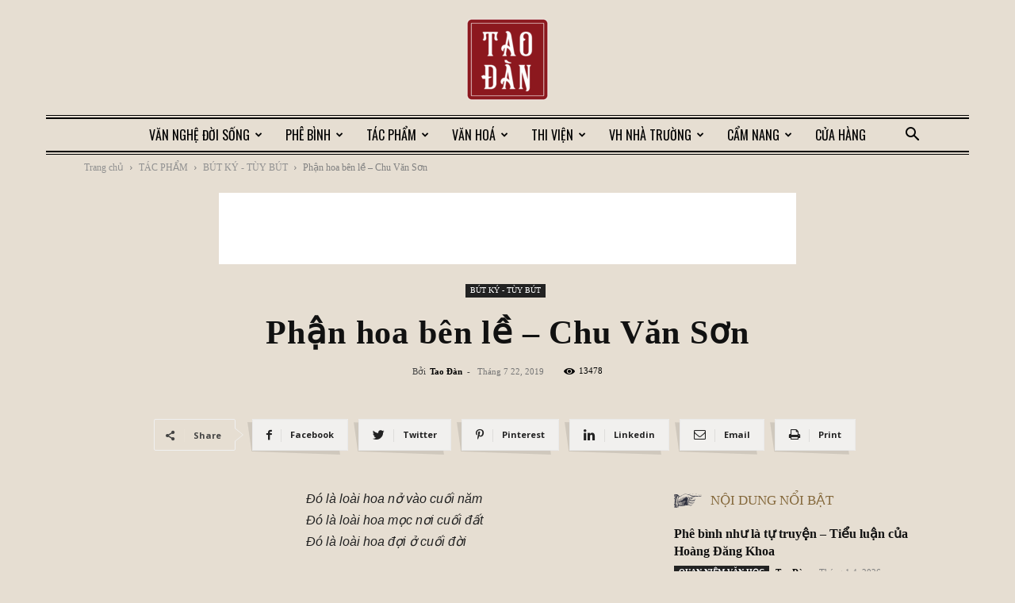

--- FILE ---
content_type: text/html; charset=UTF-8
request_url: https://taodan.com.vn/phan-hoa-ben-le-chu-van-son.html
body_size: 46745
content:
<!doctype html >
<!--[if IE 8]>    <html class="ie8" lang="en"> <![endif]-->
<!--[if IE 9]>    <html class="ie9" lang="en"> <![endif]-->
<!--[if gt IE 8]><!--> <html lang="vi"> <!--<![endif]-->
<head>
    <title>Phận hoa bên lề – Chu Văn Sơn | Tạp Chí Tao Đàn</title>
    <meta charset="UTF-8" />
    <meta name="viewport" content="width=device-width, initial-scale=1.0">
    <link rel="pingback" href="https://taodan.com.vn/xmlrpc.php" />
    <style>
#wpadminbar #wp-admin-bar-wccp_free_top_button .ab-icon:before {
	content: "\f160";
	color: #02CA02;
	top: 3px;
}
#wpadminbar #wp-admin-bar-wccp_free_top_button .ab-icon {
	transform: rotate(45deg);
}
</style>
<meta name='robots' content='index, follow, max-image-preview:large, max-snippet:-1, max-video-preview:-1' />
<link rel="icon" type="image/png" href="https://taodan.com.vn/wp-content/uploads/2023/09/logo-Danh-Tra-03-300x300.png"><link rel="apple-touch-icon" sizes="76x76" href="https://taodan.com.vn/wp-content/uploads/2023/09/logo-Danh-Tra-03-300x300.png"/><link rel="apple-touch-icon" sizes="120x120" href="https://taodan.com.vn/wp-content/uploads/2023/09/logo-Danh-Tra-03-300x300.png"/><link rel="apple-touch-icon" sizes="152x152" href="https://taodan.com.vn/wp-content/uploads/2023/09/logo-Danh-Tra-03-300x300.png"/><link rel="apple-touch-icon" sizes="114x114" href="https://taodan.com.vn/wp-content/uploads/2023/09/logo-Danh-Tra-03-300x300.png"/><link rel="apple-touch-icon" sizes="144x144" href="https://taodan.com.vn/wp-content/uploads/2023/09/logo-Danh-Tra-03-300x300.png"/>
	<!-- This site is optimized with the Yoast SEO plugin v26.7 - https://yoast.com/wordpress/plugins/seo/ -->
	<meta name="description" content="taodan.com.vn trân trọng giới thiệu đến bạn đọc tùy bút Phận hoa bên lề của nhà phê bình văn học Chu Văn Sơn. Tìm hiểu thêm!" />
	<link rel="canonical" href="https://taodan.com.vn/phan-hoa-ben-le-chu-van-son.html" />
	<meta property="og:locale" content="vi_VN" />
	<meta property="og:type" content="article" />
	<meta property="og:title" content="Phận hoa bên lề – Chu Văn Sơn | Tạp Chí Tao Đàn" />
	<meta property="og:description" content="taodan.com.vn trân trọng giới thiệu đến bạn đọc tùy bút Phận hoa bên lề của nhà phê bình văn học Chu Văn Sơn. Tìm hiểu thêm!" />
	<meta property="og:url" content="https://taodan.com.vn/phan-hoa-ben-le-chu-van-son.html" />
	<meta property="og:site_name" content="Tạp Chí Tao Đàn" />
	<meta property="article:published_time" content="2019-07-22T04:29:18+00:00" />
	<meta property="article:modified_time" content="2022-09-24T16:03:50+00:00" />
	<meta property="og:image" content="https://taodan.com.vn/wp-content/uploads/2019/07/phan-hoa-ben-le-chu-van-son.jpg" />
	<meta property="og:image:width" content="640" />
	<meta property="og:image:height" content="426" />
	<meta property="og:image:type" content="image/jpeg" />
	<meta name="author" content="Tao Đàn" />
	<meta name="twitter:card" content="summary_large_image" />
	<meta name="twitter:label1" content="Được viết bởi" />
	<meta name="twitter:data1" content="Tao Đàn" />
	<meta name="twitter:label2" content="Ước tính thời gian đọc" />
	<meta name="twitter:data2" content="23 phút" />
	<script type="application/ld+json" class="yoast-schema-graph">{"@context":"https://schema.org","@graph":[{"@type":"Article","@id":"https://taodan.com.vn/phan-hoa-ben-le-chu-van-son.html#article","isPartOf":{"@id":"https://taodan.com.vn/phan-hoa-ben-le-chu-van-son.html"},"author":{"name":"Tao Đàn","@id":"https://taodan.com.vn/#/schema/person/9d61f076113d4445f8ec5865b09dc0b5"},"headline":"Phận hoa bên lề – Chu Văn Sơn","datePublished":"2019-07-22T04:29:18+00:00","dateModified":"2022-09-24T16:03:50+00:00","mainEntityOfPage":{"@id":"https://taodan.com.vn/phan-hoa-ben-le-chu-van-son.html"},"wordCount":6292,"commentCount":0,"image":{"@id":"https://taodan.com.vn/phan-hoa-ben-le-chu-van-son.html#primaryimage"},"thumbnailUrl":"https://taodan.com.vn/wp-content/uploads/2019/07/phan-hoa-ben-le-chu-van-son.jpg","keywords":["Chu Văn Sơn"],"articleSection":["BÚT KÝ - TÙY BÚT"],"inLanguage":"vi","potentialAction":[{"@type":"CommentAction","name":"Comment","target":["https://taodan.com.vn/phan-hoa-ben-le-chu-van-son.html#respond"]}]},{"@type":"WebPage","@id":"https://taodan.com.vn/phan-hoa-ben-le-chu-van-son.html","url":"https://taodan.com.vn/phan-hoa-ben-le-chu-van-son.html","name":"Phận hoa bên lề – Chu Văn Sơn | Tạp Chí Tao Đàn","isPartOf":{"@id":"https://taodan.com.vn/#website"},"primaryImageOfPage":{"@id":"https://taodan.com.vn/phan-hoa-ben-le-chu-van-son.html#primaryimage"},"image":{"@id":"https://taodan.com.vn/phan-hoa-ben-le-chu-van-son.html#primaryimage"},"thumbnailUrl":"https://taodan.com.vn/wp-content/uploads/2019/07/phan-hoa-ben-le-chu-van-son.jpg","datePublished":"2019-07-22T04:29:18+00:00","dateModified":"2022-09-24T16:03:50+00:00","author":{"@id":"https://taodan.com.vn/#/schema/person/9d61f076113d4445f8ec5865b09dc0b5"},"description":"taodan.com.vn trân trọng giới thiệu đến bạn đọc tùy bút Phận hoa bên lề của nhà phê bình văn học Chu Văn Sơn. Tìm hiểu thêm!","breadcrumb":{"@id":"https://taodan.com.vn/phan-hoa-ben-le-chu-van-son.html#breadcrumb"},"inLanguage":"vi","potentialAction":[{"@type":"ReadAction","target":["https://taodan.com.vn/phan-hoa-ben-le-chu-van-son.html"]}]},{"@type":"ImageObject","inLanguage":"vi","@id":"https://taodan.com.vn/phan-hoa-ben-le-chu-van-son.html#primaryimage","url":"https://taodan.com.vn/wp-content/uploads/2019/07/phan-hoa-ben-le-chu-van-son.jpg","contentUrl":"https://taodan.com.vn/wp-content/uploads/2019/07/phan-hoa-ben-le-chu-van-son.jpg","width":640,"height":426},{"@type":"BreadcrumbList","@id":"https://taodan.com.vn/phan-hoa-ben-le-chu-van-son.html#breadcrumb","itemListElement":[{"@type":"ListItem","position":1,"name":"Home","item":"https://taodan.com.vn/"},{"@type":"ListItem","position":2,"name":"Phận hoa bên lề – Chu Văn Sơn"}]},{"@type":"WebSite","@id":"https://taodan.com.vn/#website","url":"https://taodan.com.vn/","name":"Tạp Chí Tao Đàn","description":"Phục Hưng Giá Trị Việt","potentialAction":[{"@type":"SearchAction","target":{"@type":"EntryPoint","urlTemplate":"https://taodan.com.vn/?s={search_term_string}"},"query-input":{"@type":"PropertyValueSpecification","valueRequired":true,"valueName":"search_term_string"}}],"inLanguage":"vi"},{"@type":"Person","@id":"https://taodan.com.vn/#/schema/person/9d61f076113d4445f8ec5865b09dc0b5","name":"Tao Đàn","image":{"@type":"ImageObject","inLanguage":"vi","@id":"https://taodan.com.vn/#/schema/person/image/","url":"https://secure.gravatar.com/avatar/fe19ba9fabea8ddba5f6ddc00bfb4df7cb15e0beef2cc72fda4e41f380d6ab0b?s=96&d=mm&r=g","contentUrl":"https://secure.gravatar.com/avatar/fe19ba9fabea8ddba5f6ddc00bfb4df7cb15e0beef2cc72fda4e41f380d6ab0b?s=96&d=mm&r=g","caption":"Tao Đàn"},"url":"https://taodan.com.vn/author/admintd"}]}</script>
	<!-- / Yoast SEO plugin. -->


<link rel='dns-prefetch' href='//fonts.googleapis.com' />
<link rel="alternate" type="application/rss+xml" title="Dòng thông tin Tạp Chí Tao Đàn &raquo;" href="https://taodan.com.vn/feed" />
<link rel="alternate" type="application/rss+xml" title="Tạp Chí Tao Đàn &raquo; Dòng bình luận" href="https://taodan.com.vn/comments/feed" />
<link rel="alternate" type="application/rss+xml" title="Tạp Chí Tao Đàn &raquo; Phận hoa bên lề – Chu Văn Sơn Dòng bình luận" href="https://taodan.com.vn/phan-hoa-ben-le-chu-van-son.html/feed" />
<link rel="alternate" title="oNhúng (JSON)" type="application/json+oembed" href="https://taodan.com.vn/wp-json/oembed/1.0/embed?url=https%3A%2F%2Ftaodan.com.vn%2Fphan-hoa-ben-le-chu-van-son.html" />
<link rel="alternate" title="oNhúng (XML)" type="text/xml+oembed" href="https://taodan.com.vn/wp-json/oembed/1.0/embed?url=https%3A%2F%2Ftaodan.com.vn%2Fphan-hoa-ben-le-chu-van-son.html&#038;format=xml" />
<style id='wp-img-auto-sizes-contain-inline-css' type='text/css'>
img:is([sizes=auto i],[sizes^="auto," i]){contain-intrinsic-size:3000px 1500px}
/*# sourceURL=wp-img-auto-sizes-contain-inline-css */
</style>
<style id='wp-emoji-styles-inline-css' type='text/css'>

	img.wp-smiley, img.emoji {
		display: inline !important;
		border: none !important;
		box-shadow: none !important;
		height: 1em !important;
		width: 1em !important;
		margin: 0 0.07em !important;
		vertical-align: -0.1em !important;
		background: none !important;
		padding: 0 !important;
	}
/*# sourceURL=wp-emoji-styles-inline-css */
</style>
<style id='wp-block-library-inline-css' type='text/css'>
:root{--wp-block-synced-color:#7a00df;--wp-block-synced-color--rgb:122,0,223;--wp-bound-block-color:var(--wp-block-synced-color);--wp-editor-canvas-background:#ddd;--wp-admin-theme-color:#007cba;--wp-admin-theme-color--rgb:0,124,186;--wp-admin-theme-color-darker-10:#006ba1;--wp-admin-theme-color-darker-10--rgb:0,107,160.5;--wp-admin-theme-color-darker-20:#005a87;--wp-admin-theme-color-darker-20--rgb:0,90,135;--wp-admin-border-width-focus:2px}@media (min-resolution:192dpi){:root{--wp-admin-border-width-focus:1.5px}}.wp-element-button{cursor:pointer}:root .has-very-light-gray-background-color{background-color:#eee}:root .has-very-dark-gray-background-color{background-color:#313131}:root .has-very-light-gray-color{color:#eee}:root .has-very-dark-gray-color{color:#313131}:root .has-vivid-green-cyan-to-vivid-cyan-blue-gradient-background{background:linear-gradient(135deg,#00d084,#0693e3)}:root .has-purple-crush-gradient-background{background:linear-gradient(135deg,#34e2e4,#4721fb 50%,#ab1dfe)}:root .has-hazy-dawn-gradient-background{background:linear-gradient(135deg,#faaca8,#dad0ec)}:root .has-subdued-olive-gradient-background{background:linear-gradient(135deg,#fafae1,#67a671)}:root .has-atomic-cream-gradient-background{background:linear-gradient(135deg,#fdd79a,#004a59)}:root .has-nightshade-gradient-background{background:linear-gradient(135deg,#330968,#31cdcf)}:root .has-midnight-gradient-background{background:linear-gradient(135deg,#020381,#2874fc)}:root{--wp--preset--font-size--normal:16px;--wp--preset--font-size--huge:42px}.has-regular-font-size{font-size:1em}.has-larger-font-size{font-size:2.625em}.has-normal-font-size{font-size:var(--wp--preset--font-size--normal)}.has-huge-font-size{font-size:var(--wp--preset--font-size--huge)}.has-text-align-center{text-align:center}.has-text-align-left{text-align:left}.has-text-align-right{text-align:right}.has-fit-text{white-space:nowrap!important}#end-resizable-editor-section{display:none}.aligncenter{clear:both}.items-justified-left{justify-content:flex-start}.items-justified-center{justify-content:center}.items-justified-right{justify-content:flex-end}.items-justified-space-between{justify-content:space-between}.screen-reader-text{border:0;clip-path:inset(50%);height:1px;margin:-1px;overflow:hidden;padding:0;position:absolute;width:1px;word-wrap:normal!important}.screen-reader-text:focus{background-color:#ddd;clip-path:none;color:#444;display:block;font-size:1em;height:auto;left:5px;line-height:normal;padding:15px 23px 14px;text-decoration:none;top:5px;width:auto;z-index:100000}html :where(.has-border-color){border-style:solid}html :where([style*=border-top-color]){border-top-style:solid}html :where([style*=border-right-color]){border-right-style:solid}html :where([style*=border-bottom-color]){border-bottom-style:solid}html :where([style*=border-left-color]){border-left-style:solid}html :where([style*=border-width]){border-style:solid}html :where([style*=border-top-width]){border-top-style:solid}html :where([style*=border-right-width]){border-right-style:solid}html :where([style*=border-bottom-width]){border-bottom-style:solid}html :where([style*=border-left-width]){border-left-style:solid}html :where(img[class*=wp-image-]){height:auto;max-width:100%}:where(figure){margin:0 0 1em}html :where(.is-position-sticky){--wp-admin--admin-bar--position-offset:var(--wp-admin--admin-bar--height,0px)}@media screen and (max-width:600px){html :where(.is-position-sticky){--wp-admin--admin-bar--position-offset:0px}}

/*# sourceURL=wp-block-library-inline-css */
</style><style id='global-styles-inline-css' type='text/css'>
:root{--wp--preset--aspect-ratio--square: 1;--wp--preset--aspect-ratio--4-3: 4/3;--wp--preset--aspect-ratio--3-4: 3/4;--wp--preset--aspect-ratio--3-2: 3/2;--wp--preset--aspect-ratio--2-3: 2/3;--wp--preset--aspect-ratio--16-9: 16/9;--wp--preset--aspect-ratio--9-16: 9/16;--wp--preset--color--black: #000000;--wp--preset--color--cyan-bluish-gray: #abb8c3;--wp--preset--color--white: #ffffff;--wp--preset--color--pale-pink: #f78da7;--wp--preset--color--vivid-red: #cf2e2e;--wp--preset--color--luminous-vivid-orange: #ff6900;--wp--preset--color--luminous-vivid-amber: #fcb900;--wp--preset--color--light-green-cyan: #7bdcb5;--wp--preset--color--vivid-green-cyan: #00d084;--wp--preset--color--pale-cyan-blue: #8ed1fc;--wp--preset--color--vivid-cyan-blue: #0693e3;--wp--preset--color--vivid-purple: #9b51e0;--wp--preset--gradient--vivid-cyan-blue-to-vivid-purple: linear-gradient(135deg,rgb(6,147,227) 0%,rgb(155,81,224) 100%);--wp--preset--gradient--light-green-cyan-to-vivid-green-cyan: linear-gradient(135deg,rgb(122,220,180) 0%,rgb(0,208,130) 100%);--wp--preset--gradient--luminous-vivid-amber-to-luminous-vivid-orange: linear-gradient(135deg,rgb(252,185,0) 0%,rgb(255,105,0) 100%);--wp--preset--gradient--luminous-vivid-orange-to-vivid-red: linear-gradient(135deg,rgb(255,105,0) 0%,rgb(207,46,46) 100%);--wp--preset--gradient--very-light-gray-to-cyan-bluish-gray: linear-gradient(135deg,rgb(238,238,238) 0%,rgb(169,184,195) 100%);--wp--preset--gradient--cool-to-warm-spectrum: linear-gradient(135deg,rgb(74,234,220) 0%,rgb(151,120,209) 20%,rgb(207,42,186) 40%,rgb(238,44,130) 60%,rgb(251,105,98) 80%,rgb(254,248,76) 100%);--wp--preset--gradient--blush-light-purple: linear-gradient(135deg,rgb(255,206,236) 0%,rgb(152,150,240) 100%);--wp--preset--gradient--blush-bordeaux: linear-gradient(135deg,rgb(254,205,165) 0%,rgb(254,45,45) 50%,rgb(107,0,62) 100%);--wp--preset--gradient--luminous-dusk: linear-gradient(135deg,rgb(255,203,112) 0%,rgb(199,81,192) 50%,rgb(65,88,208) 100%);--wp--preset--gradient--pale-ocean: linear-gradient(135deg,rgb(255,245,203) 0%,rgb(182,227,212) 50%,rgb(51,167,181) 100%);--wp--preset--gradient--electric-grass: linear-gradient(135deg,rgb(202,248,128) 0%,rgb(113,206,126) 100%);--wp--preset--gradient--midnight: linear-gradient(135deg,rgb(2,3,129) 0%,rgb(40,116,252) 100%);--wp--preset--font-size--small: 11px;--wp--preset--font-size--medium: 20px;--wp--preset--font-size--large: 32px;--wp--preset--font-size--x-large: 42px;--wp--preset--font-size--regular: 15px;--wp--preset--font-size--larger: 50px;--wp--preset--spacing--20: 0.44rem;--wp--preset--spacing--30: 0.67rem;--wp--preset--spacing--40: 1rem;--wp--preset--spacing--50: 1.5rem;--wp--preset--spacing--60: 2.25rem;--wp--preset--spacing--70: 3.38rem;--wp--preset--spacing--80: 5.06rem;--wp--preset--shadow--natural: 6px 6px 9px rgba(0, 0, 0, 0.2);--wp--preset--shadow--deep: 12px 12px 50px rgba(0, 0, 0, 0.4);--wp--preset--shadow--sharp: 6px 6px 0px rgba(0, 0, 0, 0.2);--wp--preset--shadow--outlined: 6px 6px 0px -3px rgb(255, 255, 255), 6px 6px rgb(0, 0, 0);--wp--preset--shadow--crisp: 6px 6px 0px rgb(0, 0, 0);}:where(.is-layout-flex){gap: 0.5em;}:where(.is-layout-grid){gap: 0.5em;}body .is-layout-flex{display: flex;}.is-layout-flex{flex-wrap: wrap;align-items: center;}.is-layout-flex > :is(*, div){margin: 0;}body .is-layout-grid{display: grid;}.is-layout-grid > :is(*, div){margin: 0;}:where(.wp-block-columns.is-layout-flex){gap: 2em;}:where(.wp-block-columns.is-layout-grid){gap: 2em;}:where(.wp-block-post-template.is-layout-flex){gap: 1.25em;}:where(.wp-block-post-template.is-layout-grid){gap: 1.25em;}.has-black-color{color: var(--wp--preset--color--black) !important;}.has-cyan-bluish-gray-color{color: var(--wp--preset--color--cyan-bluish-gray) !important;}.has-white-color{color: var(--wp--preset--color--white) !important;}.has-pale-pink-color{color: var(--wp--preset--color--pale-pink) !important;}.has-vivid-red-color{color: var(--wp--preset--color--vivid-red) !important;}.has-luminous-vivid-orange-color{color: var(--wp--preset--color--luminous-vivid-orange) !important;}.has-luminous-vivid-amber-color{color: var(--wp--preset--color--luminous-vivid-amber) !important;}.has-light-green-cyan-color{color: var(--wp--preset--color--light-green-cyan) !important;}.has-vivid-green-cyan-color{color: var(--wp--preset--color--vivid-green-cyan) !important;}.has-pale-cyan-blue-color{color: var(--wp--preset--color--pale-cyan-blue) !important;}.has-vivid-cyan-blue-color{color: var(--wp--preset--color--vivid-cyan-blue) !important;}.has-vivid-purple-color{color: var(--wp--preset--color--vivid-purple) !important;}.has-black-background-color{background-color: var(--wp--preset--color--black) !important;}.has-cyan-bluish-gray-background-color{background-color: var(--wp--preset--color--cyan-bluish-gray) !important;}.has-white-background-color{background-color: var(--wp--preset--color--white) !important;}.has-pale-pink-background-color{background-color: var(--wp--preset--color--pale-pink) !important;}.has-vivid-red-background-color{background-color: var(--wp--preset--color--vivid-red) !important;}.has-luminous-vivid-orange-background-color{background-color: var(--wp--preset--color--luminous-vivid-orange) !important;}.has-luminous-vivid-amber-background-color{background-color: var(--wp--preset--color--luminous-vivid-amber) !important;}.has-light-green-cyan-background-color{background-color: var(--wp--preset--color--light-green-cyan) !important;}.has-vivid-green-cyan-background-color{background-color: var(--wp--preset--color--vivid-green-cyan) !important;}.has-pale-cyan-blue-background-color{background-color: var(--wp--preset--color--pale-cyan-blue) !important;}.has-vivid-cyan-blue-background-color{background-color: var(--wp--preset--color--vivid-cyan-blue) !important;}.has-vivid-purple-background-color{background-color: var(--wp--preset--color--vivid-purple) !important;}.has-black-border-color{border-color: var(--wp--preset--color--black) !important;}.has-cyan-bluish-gray-border-color{border-color: var(--wp--preset--color--cyan-bluish-gray) !important;}.has-white-border-color{border-color: var(--wp--preset--color--white) !important;}.has-pale-pink-border-color{border-color: var(--wp--preset--color--pale-pink) !important;}.has-vivid-red-border-color{border-color: var(--wp--preset--color--vivid-red) !important;}.has-luminous-vivid-orange-border-color{border-color: var(--wp--preset--color--luminous-vivid-orange) !important;}.has-luminous-vivid-amber-border-color{border-color: var(--wp--preset--color--luminous-vivid-amber) !important;}.has-light-green-cyan-border-color{border-color: var(--wp--preset--color--light-green-cyan) !important;}.has-vivid-green-cyan-border-color{border-color: var(--wp--preset--color--vivid-green-cyan) !important;}.has-pale-cyan-blue-border-color{border-color: var(--wp--preset--color--pale-cyan-blue) !important;}.has-vivid-cyan-blue-border-color{border-color: var(--wp--preset--color--vivid-cyan-blue) !important;}.has-vivid-purple-border-color{border-color: var(--wp--preset--color--vivid-purple) !important;}.has-vivid-cyan-blue-to-vivid-purple-gradient-background{background: var(--wp--preset--gradient--vivid-cyan-blue-to-vivid-purple) !important;}.has-light-green-cyan-to-vivid-green-cyan-gradient-background{background: var(--wp--preset--gradient--light-green-cyan-to-vivid-green-cyan) !important;}.has-luminous-vivid-amber-to-luminous-vivid-orange-gradient-background{background: var(--wp--preset--gradient--luminous-vivid-amber-to-luminous-vivid-orange) !important;}.has-luminous-vivid-orange-to-vivid-red-gradient-background{background: var(--wp--preset--gradient--luminous-vivid-orange-to-vivid-red) !important;}.has-very-light-gray-to-cyan-bluish-gray-gradient-background{background: var(--wp--preset--gradient--very-light-gray-to-cyan-bluish-gray) !important;}.has-cool-to-warm-spectrum-gradient-background{background: var(--wp--preset--gradient--cool-to-warm-spectrum) !important;}.has-blush-light-purple-gradient-background{background: var(--wp--preset--gradient--blush-light-purple) !important;}.has-blush-bordeaux-gradient-background{background: var(--wp--preset--gradient--blush-bordeaux) !important;}.has-luminous-dusk-gradient-background{background: var(--wp--preset--gradient--luminous-dusk) !important;}.has-pale-ocean-gradient-background{background: var(--wp--preset--gradient--pale-ocean) !important;}.has-electric-grass-gradient-background{background: var(--wp--preset--gradient--electric-grass) !important;}.has-midnight-gradient-background{background: var(--wp--preset--gradient--midnight) !important;}.has-small-font-size{font-size: var(--wp--preset--font-size--small) !important;}.has-medium-font-size{font-size: var(--wp--preset--font-size--medium) !important;}.has-large-font-size{font-size: var(--wp--preset--font-size--large) !important;}.has-x-large-font-size{font-size: var(--wp--preset--font-size--x-large) !important;}
/*# sourceURL=global-styles-inline-css */
</style>

<style id='classic-theme-styles-inline-css' type='text/css'>
/*! This file is auto-generated */
.wp-block-button__link{color:#fff;background-color:#32373c;border-radius:9999px;box-shadow:none;text-decoration:none;padding:calc(.667em + 2px) calc(1.333em + 2px);font-size:1.125em}.wp-block-file__button{background:#32373c;color:#fff;text-decoration:none}
/*# sourceURL=/wp-includes/css/classic-themes.min.css */
</style>
<link rel='stylesheet' id='ez-toc-css' href='https://taodan.com.vn/wp-content/plugins/easy-table-of-contents/assets/css/screen.min.css?ver=2.0.80' type='text/css' media='all' />
<style id='ez-toc-inline-css' type='text/css'>
div#ez-toc-container .ez-toc-title {font-size: 120%;}div#ez-toc-container .ez-toc-title {font-weight: 500;}div#ez-toc-container ul li , div#ez-toc-container ul li a {font-size: 100%;}div#ez-toc-container ul li , div#ez-toc-container ul li a {font-weight: 500;}div#ez-toc-container nav ul ul li {font-size: 90%;}.ez-toc-box-title {font-weight: bold; margin-bottom: 10px; text-align: center; text-transform: uppercase; letter-spacing: 1px; color: #666; padding-bottom: 5px;position:absolute;top:-4%;left:5%;background-color: inherit;transition: top 0.3s ease;}.ez-toc-box-title.toc-closed {top:-25%;}
/*# sourceURL=ez-toc-inline-css */
</style>
<link rel='stylesheet' id='td-plugin-newsletter-css' href='https://taodan.com.vn/wp-content/plugins/td-newsletter/style.css?ver=12.3.1' type='text/css' media='all' />
<link rel='stylesheet' id='td-plugin-multi-purpose-css' href='https://taodan.com.vn/wp-content/plugins/td-composer/td-multi-purpose/style.css?ver=3dc090e4a6dd4d9e8f4a61e980b31fd9' type='text/css' media='all' />
<link rel='stylesheet' id='google-fonts-style-css' href='https://fonts.googleapis.com/css?family=Oswald%3A400%7COld+Standard+TT%3A400%7CPT+Serif%3A400%7COpen+Sans%3A400%2C600%2C700%7CRoboto%3A400%2C500%2C700&#038;display=swap&#038;ver=12.3.1' type='text/css' media='all' />
<link rel='stylesheet' id='td-theme-css' href='https://taodan.com.vn/wp-content/themes/Newspaper/style.css?ver=12.3.1' type='text/css' media='all' />
<style id='td-theme-inline-css' type='text/css'>
    
        @media (max-width: 767px) {
            .td-header-desktop-wrap {
                display: none;
            }
        }
        @media (min-width: 767px) {
            .td-header-mobile-wrap {
                display: none;
            }
        }
    
	
/*# sourceURL=td-theme-inline-css */
</style>
<link rel='stylesheet' id='td-legacy-framework-front-style-css' href='https://taodan.com.vn/wp-content/plugins/td-composer/legacy/Newspaper/assets/css/td_legacy_main.css?ver=3dc090e4a6dd4d9e8f4a61e980b31fd9' type='text/css' media='all' />
<link rel='stylesheet' id='td-standard-pack-framework-front-style-css' href='https://taodan.com.vn/wp-content/plugins/td-standard-pack/Newspaper/assets/css/td_standard_pack_main.css?ver=d39710269e5f4389cf7661fe4fdc36f9' type='text/css' media='all' />
<link rel='stylesheet' id='td-theme-demo-style-css' href='https://taodan.com.vn/wp-content/plugins/td-composer/legacy/Newspaper/includes/demos/old_fashioned/demo_style.css?ver=12.3.1' type='text/css' media='all' />
<link rel='stylesheet' id='tdb_style_cloud_templates_front-css' href='https://taodan.com.vn/wp-content/plugins/td-cloud-library/assets/css/tdb_main.css?ver=1182d95cb199c23e56f61364ae38f2e7' type='text/css' media='all' />
<script type="text/javascript" src="https://taodan.com.vn/wp-includes/js/jquery/jquery.min.js?ver=3.7.1" id="jquery-core-js"></script>
<script type="text/javascript" src="https://taodan.com.vn/wp-includes/js/jquery/jquery-migrate.min.js?ver=3.4.1" id="jquery-migrate-js"></script>
<link rel="https://api.w.org/" href="https://taodan.com.vn/wp-json/" /><link rel="alternate" title="JSON" type="application/json" href="https://taodan.com.vn/wp-json/wp/v2/posts/331" /><link rel="EditURI" type="application/rsd+xml" title="RSD" href="https://taodan.com.vn/xmlrpc.php?rsd" />
<meta name="generator" content="WordPress 6.9" />
<link rel='shortlink' href='https://taodan.com.vn/?p=331' />
<script id="wpcp_disable_selection" type="text/javascript">
var image_save_msg='You are not allowed to save images!';
	var no_menu_msg='Context Menu disabled!';
	var smessage = "Content is protected !!";

function disableEnterKey(e)
{
	var elemtype = e.target.tagName;
	
	elemtype = elemtype.toUpperCase();
	
	if (elemtype == "TEXT" || elemtype == "TEXTAREA" || elemtype == "INPUT" || elemtype == "PASSWORD" || elemtype == "SELECT" || elemtype == "OPTION" || elemtype == "EMBED")
	{
		elemtype = 'TEXT';
	}
	
	if (e.ctrlKey){
     var key;
     if(window.event)
          key = window.event.keyCode;     //IE
     else
          key = e.which;     //firefox (97)
    //if (key != 17) alert(key);
     if (elemtype!= 'TEXT' && (key == 97 || key == 65 || key == 67 || key == 99 || key == 88 || key == 120 || key == 26 || key == 85  || key == 86 || key == 83 || key == 43 || key == 73))
     {
		if(wccp_free_iscontenteditable(e)) return true;
		show_wpcp_message('You are not allowed to copy content or view source');
		return false;
     }else
     	return true;
     }
}


/*For contenteditable tags*/
function wccp_free_iscontenteditable(e)
{
	var e = e || window.event; // also there is no e.target property in IE. instead IE uses window.event.srcElement
  	
	var target = e.target || e.srcElement;

	var elemtype = e.target.nodeName;
	
	elemtype = elemtype.toUpperCase();
	
	var iscontenteditable = "false";
		
	if(typeof target.getAttribute!="undefined" ) iscontenteditable = target.getAttribute("contenteditable"); // Return true or false as string
	
	var iscontenteditable2 = false;
	
	if(typeof target.isContentEditable!="undefined" ) iscontenteditable2 = target.isContentEditable; // Return true or false as boolean

	if(target.parentElement.isContentEditable) iscontenteditable2 = true;
	
	if (iscontenteditable == "true" || iscontenteditable2 == true)
	{
		if(typeof target.style!="undefined" ) target.style.cursor = "text";
		
		return true;
	}
}

////////////////////////////////////
function disable_copy(e)
{	
	var e = e || window.event; // also there is no e.target property in IE. instead IE uses window.event.srcElement
	
	var elemtype = e.target.tagName;
	
	elemtype = elemtype.toUpperCase();
	
	if (elemtype == "TEXT" || elemtype == "TEXTAREA" || elemtype == "INPUT" || elemtype == "PASSWORD" || elemtype == "SELECT" || elemtype == "OPTION" || elemtype == "EMBED")
	{
		elemtype = 'TEXT';
	}
	
	if(wccp_free_iscontenteditable(e)) return true;
	
	var isSafari = /Safari/.test(navigator.userAgent) && /Apple Computer/.test(navigator.vendor);
	
	var checker_IMG = '';
	if (elemtype == "IMG" && checker_IMG == 'checked' && e.detail >= 2) {show_wpcp_message(alertMsg_IMG);return false;}
	if (elemtype != "TEXT")
	{
		if (smessage !== "" && e.detail == 2)
			show_wpcp_message(smessage);
		
		if (isSafari)
			return true;
		else
			return false;
	}	
}

//////////////////////////////////////////
function disable_copy_ie()
{
	var e = e || window.event;
	var elemtype = window.event.srcElement.nodeName;
	elemtype = elemtype.toUpperCase();
	if(wccp_free_iscontenteditable(e)) return true;
	if (elemtype == "IMG") {show_wpcp_message(alertMsg_IMG);return false;}
	if (elemtype != "TEXT" && elemtype != "TEXTAREA" && elemtype != "INPUT" && elemtype != "PASSWORD" && elemtype != "SELECT" && elemtype != "OPTION" && elemtype != "EMBED")
	{
		return false;
	}
}	
function reEnable()
{
	return true;
}
document.onkeydown = disableEnterKey;
document.onselectstart = disable_copy_ie;
if(navigator.userAgent.indexOf('MSIE')==-1)
{
	document.onmousedown = disable_copy;
	document.onclick = reEnable;
}
function disableSelection(target)
{
    //For IE This code will work
    if (typeof target.onselectstart!="undefined")
    target.onselectstart = disable_copy_ie;
    
    //For Firefox This code will work
    else if (typeof target.style.MozUserSelect!="undefined")
    {target.style.MozUserSelect="none";}
    
    //All other  (ie: Opera) This code will work
    else
    target.onmousedown=function(){return false}
    target.style.cursor = "default";
}
//Calling the JS function directly just after body load
window.onload = function(){disableSelection(document.body);};

//////////////////special for safari Start////////////////
var onlongtouch;
var timer;
var touchduration = 1000; //length of time we want the user to touch before we do something

var elemtype = "";
function touchstart(e) {
	var e = e || window.event;
  // also there is no e.target property in IE.
  // instead IE uses window.event.srcElement
  	var target = e.target || e.srcElement;
	
	elemtype = window.event.srcElement.nodeName;
	
	elemtype = elemtype.toUpperCase();
	
	if(!wccp_pro_is_passive()) e.preventDefault();
	if (!timer) {
		timer = setTimeout(onlongtouch, touchduration);
	}
}

function touchend() {
    //stops short touches from firing the event
    if (timer) {
        clearTimeout(timer);
        timer = null;
    }
	onlongtouch();
}

onlongtouch = function(e) { //this will clear the current selection if anything selected
	
	if (elemtype != "TEXT" && elemtype != "TEXTAREA" && elemtype != "INPUT" && elemtype != "PASSWORD" && elemtype != "SELECT" && elemtype != "EMBED" && elemtype != "OPTION")	
	{
		if (window.getSelection) {
			if (window.getSelection().empty) {  // Chrome
			window.getSelection().empty();
			} else if (window.getSelection().removeAllRanges) {  // Firefox
			window.getSelection().removeAllRanges();
			}
		} else if (document.selection) {  // IE?
			document.selection.empty();
		}
		return false;
	}
};

document.addEventListener("DOMContentLoaded", function(event) { 
    window.addEventListener("touchstart", touchstart, false);
    window.addEventListener("touchend", touchend, false);
});

function wccp_pro_is_passive() {

  var cold = false,
  hike = function() {};

  try {
	  const object1 = {};
  var aid = Object.defineProperty(object1, 'passive', {
  get() {cold = true}
  });
  window.addEventListener('test', hike, aid);
  window.removeEventListener('test', hike, aid);
  } catch (e) {}

  return cold;
}
/*special for safari End*/
</script>
<script id="wpcp_disable_Right_Click" type="text/javascript">
document.ondragstart = function() { return false;}
	function nocontext(e) {
	   return false;
	}
	document.oncontextmenu = nocontext;
</script>
<style>
.unselectable
{
-moz-user-select:none;
-webkit-user-select:none;
cursor: default;
}
html
{
-webkit-touch-callout: none;
-webkit-user-select: none;
-khtml-user-select: none;
-moz-user-select: none;
-ms-user-select: none;
user-select: none;
-webkit-tap-highlight-color: rgba(0,0,0,0);
}
</style>
<script id="wpcp_css_disable_selection" type="text/javascript">
var e = document.getElementsByTagName('body')[0];
if(e)
{
	e.setAttribute('unselectable',"on");
}
</script>
<!--[if lt IE 9]><script src="https://cdnjs.cloudflare.com/ajax/libs/html5shiv/3.7.3/html5shiv.js"></script><![endif]-->
        <script>
        window.tdb_global_vars = {"wpRestUrl":"https:\/\/taodan.com.vn\/wp-json\/","permalinkStructure":"\/%postname%.html"};
        window.tdb_p_autoload_vars = {"isAjax":false,"isAdminBarShowing":false,"autoloadScrollPercent":50,"postAutoloadStatus":"off","origPostEditUrl":null};
    </script>
    
    <style id="tdb-global-colors">
        :root {--accent-color: #fff;}
    </style>
	
      <meta name="onesignal" content="wordpress-plugin"/>
            <script>

      window.OneSignalDeferred = window.OneSignalDeferred || [];

      OneSignalDeferred.push(function(OneSignal) {
        var oneSignal_options = {};
        window._oneSignalInitOptions = oneSignal_options;

        oneSignal_options['serviceWorkerParam'] = { scope: '/' };
oneSignal_options['serviceWorkerPath'] = 'OneSignalSDKWorker.js.php';

        OneSignal.Notifications.setDefaultUrl("https://taodan.com.vn");

        oneSignal_options['wordpress'] = true;
oneSignal_options['appId'] = 'd6c08eb0-92e9-4219-8f56-4f314840489b';
oneSignal_options['allowLocalhostAsSecureOrigin'] = true;
oneSignal_options['welcomeNotification'] = { };
oneSignal_options['welcomeNotification']['title'] = "Bạn đã đăng ký nhận tin";
oneSignal_options['welcomeNotification']['message'] = "Cảm ơn bạn đã đăng ký";
oneSignal_options['welcomeNotification']['url'] = "https://taodan.com.vn";
oneSignal_options['path'] = "https://taodan.com.vn/wp-content/plugins/onesignal-free-web-push-notifications/sdk_files/";
oneSignal_options['promptOptions'] = { };
oneSignal_options['promptOptions']['actionMessage'] = "Nhấn đăng ký để nhận tin mới nhất của Tạp chí Tao Đàn";
oneSignal_options['promptOptions']['exampleNotificationTitleDesktop'] = "Thông báo";
oneSignal_options['promptOptions']['exampleNotificationMessageDesktop'] = "Nội dung thông báo";
oneSignal_options['promptOptions']['acceptButtonText'] = "Đồng ý";
oneSignal_options['promptOptions']['cancelButtonText'] = "Không, cảm ơn.";
oneSignal_options['promptOptions']['siteName'] = "https://taodan.com.vn";
oneSignal_options['promptOptions']['autoAcceptTitle'] = "Đồng ý";
              OneSignal.init(window._oneSignalInitOptions);
              OneSignal.Slidedown.promptPush()      });

      function documentInitOneSignal() {
        var oneSignal_elements = document.getElementsByClassName("OneSignal-prompt");

        var oneSignalLinkClickHandler = function(event) { OneSignal.Notifications.requestPermission(); event.preventDefault(); };        for(var i = 0; i < oneSignal_elements.length; i++)
          oneSignal_elements[i].addEventListener('click', oneSignalLinkClickHandler, false);
      }

      if (document.readyState === 'complete') {
           documentInitOneSignal();
      }
      else {
           window.addEventListener("load", function(event){
               documentInitOneSignal();
          });
      }
    </script>

<!-- JS generated by theme -->

<script>
    
    

	    var tdBlocksArray = []; //here we store all the items for the current page

	    //td_block class - each ajax block uses a object of this class for requests
	    function tdBlock() {
		    this.id = '';
		    this.block_type = 1; //block type id (1-234 etc)
		    this.atts = '';
		    this.td_column_number = '';
		    this.td_current_page = 1; //
		    this.post_count = 0; //from wp
		    this.found_posts = 0; //from wp
		    this.max_num_pages = 0; //from wp
		    this.td_filter_value = ''; //current live filter value
		    this.is_ajax_running = false;
		    this.td_user_action = ''; // load more or infinite loader (used by the animation)
		    this.header_color = '';
		    this.ajax_pagination_infinite_stop = ''; //show load more at page x
	    }


        // td_js_generator - mini detector
        (function(){
            var htmlTag = document.getElementsByTagName("html")[0];

	        if ( navigator.userAgent.indexOf("MSIE 10.0") > -1 ) {
                htmlTag.className += ' ie10';
            }

            if ( !!navigator.userAgent.match(/Trident.*rv\:11\./) ) {
                htmlTag.className += ' ie11';
            }

	        if ( navigator.userAgent.indexOf("Edge") > -1 ) {
                htmlTag.className += ' ieEdge';
            }

            if ( /(iPad|iPhone|iPod)/g.test(navigator.userAgent) ) {
                htmlTag.className += ' td-md-is-ios';
            }

            var user_agent = navigator.userAgent.toLowerCase();
            if ( user_agent.indexOf("android") > -1 ) {
                htmlTag.className += ' td-md-is-android';
            }

            if ( -1 !== navigator.userAgent.indexOf('Mac OS X')  ) {
                htmlTag.className += ' td-md-is-os-x';
            }

            if ( /chrom(e|ium)/.test(navigator.userAgent.toLowerCase()) ) {
               htmlTag.className += ' td-md-is-chrome';
            }

            if ( -1 !== navigator.userAgent.indexOf('Firefox') ) {
                htmlTag.className += ' td-md-is-firefox';
            }

            if ( -1 !== navigator.userAgent.indexOf('Safari') && -1 === navigator.userAgent.indexOf('Chrome') ) {
                htmlTag.className += ' td-md-is-safari';
            }

            if( -1 !== navigator.userAgent.indexOf('IEMobile') ){
                htmlTag.className += ' td-md-is-iemobile';
            }

        })();




        var tdLocalCache = {};

        ( function () {
            "use strict";

            tdLocalCache = {
                data: {},
                remove: function (resource_id) {
                    delete tdLocalCache.data[resource_id];
                },
                exist: function (resource_id) {
                    return tdLocalCache.data.hasOwnProperty(resource_id) && tdLocalCache.data[resource_id] !== null;
                },
                get: function (resource_id) {
                    return tdLocalCache.data[resource_id];
                },
                set: function (resource_id, cachedData) {
                    tdLocalCache.remove(resource_id);
                    tdLocalCache.data[resource_id] = cachedData;
                }
            };
        })();

    
    
var td_viewport_interval_list=[{"limitBottom":767,"sidebarWidth":228},{"limitBottom":1018,"sidebarWidth":300},{"limitBottom":1140,"sidebarWidth":324}];
var td_animation_stack_effect="type0";
var tds_animation_stack=true;
var td_animation_stack_specific_selectors=".entry-thumb, img, .td-lazy-img";
var td_animation_stack_general_selectors=".td-animation-stack img, .td-animation-stack .entry-thumb, .post img, .td-animation-stack .td-lazy-img";
var tds_general_modal_image="yes";
var tdc_is_installed="yes";
var td_ajax_url="https:\/\/taodan.com.vn\/wp-admin\/admin-ajax.php?td_theme_name=Newspaper&v=12.3.1";
var td_get_template_directory_uri="https:\/\/taodan.com.vn\/wp-content\/plugins\/td-composer\/legacy\/common";
var tds_snap_menu="";
var tds_logo_on_sticky="";
var tds_header_style="10";
var td_please_wait="Vui l\u00f2ng ch\u1edd...";
var td_email_user_pass_incorrect="Ng\u01b0\u1eddi d\u00f9ng ho\u1eb7c m\u1eadt kh\u1ea9u kh\u00f4ng ch\u00ednh x\u00e1c!";
var td_email_user_incorrect="Email ho\u1eb7c t\u00e0i kho\u1ea3n kh\u00f4ng ch\u00ednh x\u00e1c!";
var td_email_incorrect="Email kh\u00f4ng \u0111\u00fang!";
var td_user_incorrect="Username incorrect!";
var td_email_user_empty="Email or username empty!";
var td_pass_empty="Pass empty!";
var td_pass_pattern_incorrect="Invalid Pass Pattern!";
var td_retype_pass_incorrect="Retyped Pass incorrect!";
var tds_more_articles_on_post_enable="";
var tds_more_articles_on_post_time_to_wait="";
var tds_more_articles_on_post_pages_distance_from_top=0;
var tds_theme_color_site_wide="#84683b";
var tds_smart_sidebar="enabled";
var tdThemeName="Newspaper";
var tdThemeNameWl="Newspaper";
var td_magnific_popup_translation_tPrev="Tr\u01b0\u1edbc (Left arrow key)";
var td_magnific_popup_translation_tNext="Ti\u1ebfp (Right arrow key)";
var td_magnific_popup_translation_tCounter="%curr% c\u1ee7a %total%";
var td_magnific_popup_translation_ajax_tError="Kh\u00f4ng th\u1ec3 t\u1ea3i n\u1ed9i dung t\u1ea1i %url%";
var td_magnific_popup_translation_image_tError="Kh\u00f4ng th\u1ec3 t\u1ea3i \u1ea3nh #%curr%";
var tdBlockNonce="4e248299e5";
var tdDateNamesI18n={"month_names":["Th\u00e1ng 1","Th\u00e1ng 2","Th\u00e1ng 3","Th\u00e1ng 4","Th\u00e1ng 5","Th\u00e1ng 6","Th\u00e1ng 7","Th\u00e1ng 8","Th\u00e1ng 9","Th\u00e1ng 10","Th\u00e1ng m\u01b0\u1eddi m\u1ed9t","Th\u00e1ng 12"],"month_names_short":["Th1","Th2","Th3","Th4","Th5","Th6","Th7","Th8","Th9","Th10","Th11","Th12"],"day_names":["Ch\u1ee7 Nh\u1eadt","Th\u1ee9 Hai","Th\u1ee9 Ba","Th\u1ee9 T\u01b0","Th\u1ee9 N\u0103m","Th\u1ee9 S\u00e1u","Th\u1ee9 B\u1ea3y"],"day_names_short":["CN","T2","T3","T4","T5","T6","T7"]};
var tdb_modal_confirm="Save";
var tdb_modal_cancel="Cancel";
var tdb_modal_confirm_alt="Yes";
var tdb_modal_cancel_alt="No";
var td_ad_background_click_link="";
var td_ad_background_click_target="";
</script>


<!-- Header style compiled by theme -->

<style>
    
.td-header-wrap .black-menu .sf-menu > .current-menu-item > a,
    .td-header-wrap .black-menu .sf-menu > .current-menu-ancestor > a,
    .td-header-wrap .black-menu .sf-menu > .current-category-ancestor > a,
    .td-header-wrap .black-menu .sf-menu > li > a:hover,
    .td-header-wrap .black-menu .sf-menu > .sfHover > a,
    .sf-menu > .current-menu-item > a:after,
    .sf-menu > .current-menu-ancestor > a:after,
    .sf-menu > .current-category-ancestor > a:after,
    .sf-menu > li:hover > a:after,
    .sf-menu > .sfHover > a:after,
    .header-search-wrap .td-drop-down-search:after,
    .header-search-wrap .td-drop-down-search .btn:hover,
    input[type=submit]:hover,
    .td-read-more a,
    .td-post-category:hover,
    body .td_top_authors .td-active .td-author-post-count,
    body .td_top_authors .td-active .td-author-comments-count,
    body .td_top_authors .td_mod_wrap:hover .td-author-post-count,
    body .td_top_authors .td_mod_wrap:hover .td-author-comments-count,
    .td-404-sub-sub-title a:hover,
    .td-search-form-widget .wpb_button:hover,
    .td-rating-bar-wrap div,
    .dropcap,
    .td_wrapper_video_playlist .td_video_controls_playlist_wrapper,
    .wpb_default,
    .wpb_default:hover,
    .td-left-smart-list:hover,
    .td-right-smart-list:hover,
    #bbpress-forums button:hover,
    .bbp_widget_login .button:hover,
    .td-footer-wrapper .td-post-category,
    .td-footer-wrapper .widget_product_search input[type="submit"]:hover,
    .single-product .product .summary .cart .button:hover,
    .td-next-prev-wrap a:hover,
    .td-load-more-wrap a:hover,
    .td-post-small-box a:hover,
    .page-nav .current,
    .page-nav:first-child > div,
    #bbpress-forums .bbp-pagination .current,
    #bbpress-forums #bbp-single-user-details #bbp-user-navigation li.current a,
    .td-theme-slider:hover .slide-meta-cat a,
    a.vc_btn-black:hover,
    .td-trending-now-wrapper:hover .td-trending-now-title,
    .td-scroll-up,
    .td-smart-list-button:hover,
    .td-weather-information:before,
    .td-weather-week:before,
    .td_block_exchange .td-exchange-header:before,
    .td-pulldown-syle-2 .td-subcat-dropdown ul:after,
    .td_block_template_9 .td-block-title:after,
    .td_block_template_15 .td-block-title:before,
    div.wpforms-container .wpforms-form div.wpforms-submit-container button[type=submit],
    .td-close-video-fixed {
        background-color: #84683b;
    }

    .td_block_template_4 .td-related-title .td-cur-simple-item:before {
        border-color: #84683b transparent transparent transparent !important;
    }
    
    
    .td_block_template_4 .td-related-title .td-cur-simple-item,
    .td_block_template_3 .td-related-title .td-cur-simple-item,
    .td_block_template_9 .td-related-title:after {
        background-color: #84683b;
    }

    a,
    cite a:hover,
    .td-page-content blockquote p,
    .td-post-content blockquote p,
    .mce-content-body blockquote p,
    .comment-content blockquote p,
    .wpb_text_column blockquote p,
    .td_block_text_with_title blockquote p,
    .td_module_wrap:hover .entry-title a,
    .td-subcat-filter .td-subcat-list a:hover,
    .td-subcat-filter .td-subcat-dropdown a:hover,
    .td_quote_on_blocks,
    .dropcap2,
    .dropcap3,
    body .td_top_authors .td-active .td-authors-name a,
    body .td_top_authors .td_mod_wrap:hover .td-authors-name a,
    .td-post-next-prev-content a:hover,
    .author-box-wrap .td-author-social a:hover,
    .td-author-name a:hover,
    .td-author-url a:hover,
    .comment-reply-link:hover,
    .logged-in-as a:hover,
    #cancel-comment-reply-link:hover,
    .td-search-query,
    .widget a:hover,
    .td_wp_recentcomments a:hover,
    .archive .widget_archive .current,
    .archive .widget_archive .current a,
    .widget_calendar tfoot a:hover,
    #bbpress-forums li.bbp-header .bbp-reply-content span a:hover,
    #bbpress-forums .bbp-forum-freshness a:hover,
    #bbpress-forums .bbp-topic-freshness a:hover,
    #bbpress-forums .bbp-forums-list li a:hover,
    #bbpress-forums .bbp-forum-title:hover,
    #bbpress-forums .bbp-topic-permalink:hover,
    #bbpress-forums .bbp-topic-started-by a:hover,
    #bbpress-forums .bbp-topic-started-in a:hover,
    #bbpress-forums .bbp-body .super-sticky li.bbp-topic-title .bbp-topic-permalink,
    #bbpress-forums .bbp-body .sticky li.bbp-topic-title .bbp-topic-permalink,
    .widget_display_replies .bbp-author-name,
    .widget_display_topics .bbp-author-name,
    .td-subfooter-menu li a:hover,
    a.vc_btn-black:hover,
    .td-smart-list-dropdown-wrap .td-smart-list-button:hover,
    .td-instagram-user a,
    .td-block-title-wrap .td-wrapper-pulldown-filter .td-pulldown-filter-display-option:hover,
    .td-block-title-wrap .td-wrapper-pulldown-filter .td-pulldown-filter-display-option:hover i,
    .td-block-title-wrap .td-wrapper-pulldown-filter .td-pulldown-filter-link:hover,
    .td-block-title-wrap .td-wrapper-pulldown-filter .td-pulldown-filter-item .td-cur-simple-item,
    .td-pulldown-syle-2 .td-subcat-dropdown:hover .td-subcat-more span,
    .td-pulldown-syle-2 .td-subcat-dropdown:hover .td-subcat-more i,
    .td-pulldown-syle-3 .td-subcat-dropdown:hover .td-subcat-more span,
    .td-pulldown-syle-3 .td-subcat-dropdown:hover .td-subcat-more i,
    .td_block_template_2 .td-related-title .td-cur-simple-item,
    .td_block_template_5 .td-related-title .td-cur-simple-item,
    .td_block_template_6 .td-related-title .td-cur-simple-item,
    .td_block_template_7 .td-related-title .td-cur-simple-item,
    .td_block_template_8 .td-related-title .td-cur-simple-item,
    .td_block_template_9 .td-related-title .td-cur-simple-item,
    .td_block_template_10 .td-related-title .td-cur-simple-item,
    .td_block_template_11 .td-related-title .td-cur-simple-item,
    .td_block_template_12 .td-related-title .td-cur-simple-item,
    .td_block_template_13 .td-related-title .td-cur-simple-item,
    .td_block_template_14 .td-related-title .td-cur-simple-item,
    .td_block_template_15 .td-related-title .td-cur-simple-item,
    .td_block_template_16 .td-related-title .td-cur-simple-item,
    .td_block_template_17 .td-related-title .td-cur-simple-item,
    .td-theme-wrap .sf-menu ul .td-menu-item > a:hover,
    .td-theme-wrap .sf-menu ul .sfHover > a,
    .td-theme-wrap .sf-menu ul .current-menu-ancestor > a,
    .td-theme-wrap .sf-menu ul .current-category-ancestor > a,
    .td-theme-wrap .sf-menu ul .current-menu-item > a,
    .td_outlined_btn,
    body .td_block_categories_tags .td-ct-item:hover,
    body .td_block_list_menu li.current-menu-item > a,
    body .td_block_list_menu li.current-menu-ancestor > a,
    body .td_block_list_menu li.current-category-ancestor > a {
        color: #84683b;
    }

    a.vc_btn-black.vc_btn_square_outlined:hover,
    a.vc_btn-black.vc_btn_outlined:hover {
        color: #84683b !important;
    }

    .td-next-prev-wrap a:hover,
    .td-load-more-wrap a:hover,
    .td-post-small-box a:hover,
    .page-nav .current,
    .page-nav:first-child > div,
    #bbpress-forums .bbp-pagination .current,
    .post .td_quote_box,
    .page .td_quote_box,
    a.vc_btn-black:hover,
    .td_block_template_5 .td-block-title > *,
    .td_outlined_btn {
        border-color: #84683b;
    }

    .td_wrapper_video_playlist .td_video_currently_playing:after {
        border-color: #84683b !important;
    }

    .header-search-wrap .td-drop-down-search:before {
        border-color: transparent transparent #84683b transparent;
    }

    .block-title > span,
    .block-title > a,
    .block-title > label,
    .widgettitle,
    .widgettitle:after,
    body .td-trending-now-title,
    .td-trending-now-wrapper:hover .td-trending-now-title,
    .wpb_tabs li.ui-tabs-active a,
    .wpb_tabs li:hover a,
    .vc_tta-container .vc_tta-color-grey.vc_tta-tabs-position-top.vc_tta-style-classic .vc_tta-tabs-container .vc_tta-tab.vc_active > a,
    .vc_tta-container .vc_tta-color-grey.vc_tta-tabs-position-top.vc_tta-style-classic .vc_tta-tabs-container .vc_tta-tab:hover > a,
    .td_block_template_1 .td-related-title .td-cur-simple-item,
    .td-subcat-filter .td-subcat-dropdown:hover .td-subcat-more, 
    .td_3D_btn,
    .td_shadow_btn,
    .td_default_btn,
    .td_round_btn, 
    .td_outlined_btn:hover {
    	background-color: #84683b;
    }
    .block-title,
    .td_block_template_1 .td-related-title,
    .wpb_tabs .wpb_tabs_nav,
    .vc_tta-container .vc_tta-color-grey.vc_tta-tabs-position-top.vc_tta-style-classic .vc_tta-tabs-container {
        border-color: #84683b;
    }
    .td_block_wrap .td-subcat-item a.td-cur-simple-item {
	    color: #84683b;
	}


    
    .td-grid-style-4 .entry-title
    {
        background-color: rgba(132, 104, 59, 0.7);
    }


    
    .block-title > span,
    .block-title > span > a,
    .block-title > a,
    .block-title > label,
    .widgettitle,
    .widgettitle:after,
    body .td-trending-now-title,
    .td-trending-now-wrapper:hover .td-trending-now-title,
    .wpb_tabs li.ui-tabs-active a,
    .wpb_tabs li:hover a,
    .vc_tta-container .vc_tta-color-grey.vc_tta-tabs-position-top.vc_tta-style-classic .vc_tta-tabs-container .vc_tta-tab.vc_active > a,
    .vc_tta-container .vc_tta-color-grey.vc_tta-tabs-position-top.vc_tta-style-classic .vc_tta-tabs-container .vc_tta-tab:hover > a,
    .td_block_template_1 .td-related-title .td-cur-simple-item,
    .td-subcat-filter .td-subcat-dropdown:hover .td-subcat-more,
    .td-weather-information:before,
    .td-weather-week:before,
    .td_block_exchange .td-exchange-header:before,
    .td-theme-wrap .td_block_template_3 .td-block-title > *,
    .td-theme-wrap .td_block_template_4 .td-block-title > *,
    .td-theme-wrap .td_block_template_7 .td-block-title > *,
    .td-theme-wrap .td_block_template_9 .td-block-title:after,
    .td-theme-wrap .td_block_template_10 .td-block-title::before,
    .td-theme-wrap .td_block_template_11 .td-block-title::before,
    .td-theme-wrap .td_block_template_11 .td-block-title::after,
    .td-theme-wrap .td_block_template_14 .td-block-title,
    .td-theme-wrap .td_block_template_15 .td-block-title:before,
    .td-theme-wrap .td_block_template_17 .td-block-title:before {
        background-color: #24180b;
    }

    .block-title,
    .td_block_template_1 .td-related-title,
    .wpb_tabs .wpb_tabs_nav,
    .vc_tta-container .vc_tta-color-grey.vc_tta-tabs-position-top.vc_tta-style-classic .vc_tta-tabs-container,
    .td-theme-wrap .td_block_template_5 .td-block-title > *,
    .td-theme-wrap .td_block_template_17 .td-block-title,
    .td-theme-wrap .td_block_template_17 .td-block-title::before {
        border-color: #24180b;
    }

    .td-theme-wrap .td_block_template_4 .td-block-title > *:before,
    .td-theme-wrap .td_block_template_17 .td-block-title::after {
        border-color: #24180b transparent transparent transparent;
    }
    
    .td-theme-wrap .td_block_template_4 .td-related-title .td-cur-simple-item:before {
        border-color: #24180b transparent transparent transparent !important;
    }

    
    .td-theme-wrap .block-title > span,
    .td-theme-wrap .block-title > span > a,
    .td-theme-wrap .widget_rss .block-title .rsswidget,
    .td-theme-wrap .block-title > a,
    .widgettitle,
    .widgettitle > a,
    body .td-trending-now-title,
    .wpb_tabs li.ui-tabs-active a,
    .wpb_tabs li:hover a,
    .vc_tta-container .vc_tta-color-grey.vc_tta-tabs-position-top.vc_tta-style-classic .vc_tta-tabs-container .vc_tta-tab.vc_active > a,
    .vc_tta-container .vc_tta-color-grey.vc_tta-tabs-position-top.vc_tta-style-classic .vc_tta-tabs-container .vc_tta-tab:hover > a,
    .td-related-title .td-cur-simple-item,
    .td-theme-wrap .td_block_template_2 .td-block-title > *,
    .td-theme-wrap .td_block_template_3 .td-block-title > *,
    .td-theme-wrap .td_block_template_4 .td-block-title > *,
    .td-theme-wrap .td_block_template_5 .td-block-title > *,
    .td-theme-wrap .td_block_template_6 .td-block-title > *,
    .td-theme-wrap .td_block_template_6 .td-block-title:before,
    .td-theme-wrap .td_block_template_7 .td-block-title > *,
    .td-theme-wrap .td_block_template_8 .td-block-title > *,
    .td-theme-wrap .td_block_template_9 .td-block-title > *,
    .td-theme-wrap .td_block_template_10 .td-block-title > *,
    .td-theme-wrap .td_block_template_11 .td-block-title > *,
    .td-theme-wrap .td_block_template_12 .td-block-title > *,
    .td-theme-wrap .td_block_template_13 .td-block-title > span,
    .td-theme-wrap .td_block_template_13 .td-block-title > a,
    .td-theme-wrap .td_block_template_14 .td-block-title > *,
    .td-theme-wrap .td_block_template_14 .td-block-title-wrap .td-wrapper-pulldown-filter .td-pulldown-filter-display-option,
    .td-theme-wrap .td_block_template_14 .td-block-title-wrap .td-wrapper-pulldown-filter .td-pulldown-filter-display-option i,
    .td-theme-wrap .td_block_template_14 .td-block-title-wrap .td-wrapper-pulldown-filter .td-pulldown-filter-display-option:hover,
    .td-theme-wrap .td_block_template_14 .td-block-title-wrap .td-wrapper-pulldown-filter .td-pulldown-filter-display-option:hover i,
    .td-theme-wrap .td_block_template_15 .td-block-title > *,
    .td-theme-wrap .td_block_template_15 .td-block-title-wrap .td-wrapper-pulldown-filter,
    .td-theme-wrap .td_block_template_15 .td-block-title-wrap .td-wrapper-pulldown-filter i,
    .td-theme-wrap .td_block_template_16 .td-block-title > *,
    .td-theme-wrap .td_block_template_17 .td-block-title > * {
    	color: #84683b;
    }


    
    @media (max-width: 767px) {
        body .td-header-wrap .td-header-main-menu {
            background-color: #e6ded2 !important;
        }
    }


    
    @media (max-width: 767px) {
        body #td-top-mobile-toggle i,
        .td-header-wrap .header-search-wrap .td-icon-search {
            color: #000000 !important;
        }
    }

    
    .td-menu-background:before,
    .td-search-background:before {
        background: #e6ded2;
        background: -moz-linear-gradient(top, #e6ded2 0%, #e6ded2 100%);
        background: -webkit-gradient(left top, left bottom, color-stop(0%, #e6ded2), color-stop(100%, #e6ded2));
        background: -webkit-linear-gradient(top, #e6ded2 0%, #e6ded2 100%);
        background: -o-linear-gradient(top, #e6ded2 0%, #e6ded2 100%);
        background: -ms-linear-gradient(top, #e6ded2 0%, #e6ded2 100%);
        background: linear-gradient(to bottom, #e6ded2 0%, #e6ded2 100%);
        filter: progid:DXImageTransform.Microsoft.gradient( startColorstr='#e6ded2', endColorstr='#e6ded2', GradientType=0 );
    }

    
    .td-mobile-content .current-menu-item > a,
    .td-mobile-content .current-menu-ancestor > a,
    .td-mobile-content .current-category-ancestor > a,
    #td-mobile-nav .td-menu-login-section a:hover,
    #td-mobile-nav .td-register-section a:hover,
    #td-mobile-nav .td-menu-socials-wrap a:hover i,
    .td-search-close span:hover i {
        color: #84683b;
    }

    
    #td-mobile-nav .td-register-section .td-login-button,
    .td-search-wrap-mob .result-msg a {
        background-color: #84683b;
    }

    
    #td-mobile-nav .td-register-section .td-login-button,
    .td-search-wrap-mob .result-msg a {
        color: #ffffff;
    }



    
    .td-mobile-content li a,
    .td-mobile-content .td-icon-menu-right,
    .td-mobile-content .sub-menu .td-icon-menu-right,
    #td-mobile-nav .td-menu-login-section a,
    #td-mobile-nav .td-menu-logout a,
    #td-mobile-nav .td-menu-socials-wrap .td-icon-font,
    .td-mobile-close .td-icon-close-mobile,
    .td-search-close .td-icon-close-mobile,
    .td-search-wrap-mob,
    .td-search-wrap-mob #td-header-search-mob,
    #td-mobile-nav .td-register-section,
    #td-mobile-nav .td-register-section .td-login-input,
    #td-mobile-nav label,
    #td-mobile-nav .td-register-section i,
    #td-mobile-nav .td-register-section a,
    #td-mobile-nav .td_display_err,
    .td-search-wrap-mob .td_module_wrap .entry-title a,
    .td-search-wrap-mob .td_module_wrap:hover .entry-title a,
    .td-search-wrap-mob .td-post-date {
        color: #0a0a0a;
    }
    .td-search-wrap-mob .td-search-input:before,
    .td-search-wrap-mob .td-search-input:after,
    #td-mobile-nav .td-menu-login-section .td-menu-login span {
        background-color: #0a0a0a;
    }

    #td-mobile-nav .td-register-section .td-login-input {
        border-bottom-color: #0a0a0a !important;
    }
    
    
    
    
    
    ul.sf-menu > .menu-item > a {
        font-family:Oswald;
	font-size:16px;
	line-height:40px;
	font-weight:500;
	
    }
    
    .sf-menu ul .menu-item a {
        font-family:Oswald;
	font-size:14px;
	
    }
    
    .td-header-wrap .td-logo-text-container .td-logo-text {
        font-family:Palatino, "Palatino Linotype", "Hoefler Text", Times, "Times New Roman", serif;
	
    }
    
    .td-header-wrap .td-logo-text-container .td-tagline-text {
        font-family:Palatino, "Palatino Linotype", "Hoefler Text", Times, "Times New Roman", serif;
	
    }



    
	#td-mobile-nav,
	#td-mobile-nav .wpb_button,
	.td-search-wrap-mob {
		font-family:Palatino, "Palatino Linotype", "Hoefler Text", Times, "Times New Roman", serif;
	
	}


	
    .td-page-title,
    .td-category-title-holder .td-page-title {
    	font-family:Palatino, "Palatino Linotype", "Hoefler Text", Times, "Times New Roman", serif;
	font-size:40px;
	line-height:50px;
	font-weight:bold;
	
    }
    
    body, p {
    	font-family:Palatino, "Palatino Linotype", "Hoefler Text", Times, "Times New Roman", serif;
	
    }




    
    #bbpress-forums .bbp-header .bbp-forums,
    #bbpress-forums .bbp-header .bbp-topics,
    #bbpress-forums .bbp-header {
    	font-family:Palatino, "Palatino Linotype", "Hoefler Text", Times, "Times New Roman", serif;
	
    }
    
    #bbpress-forums .hentry .bbp-forum-title,
    #bbpress-forums .hentry .bbp-topic-permalink {
    	font-family:Palatino, "Palatino Linotype", "Hoefler Text", Times, "Times New Roman", serif;
	
    }
    
    #bbpress-forums .bbp-forums-list li {
    	font-family:Palatino, "Palatino Linotype", "Hoefler Text", Times, "Times New Roman", serif;
	
    }
    
    #bbpress-forums .bbp-forum-info .bbp-forum-content {
    	font-family:Palatino, "Palatino Linotype", "Hoefler Text", Times, "Times New Roman", serif;
	
    }
    
    #bbpress-forums div.bbp-forum-author a.bbp-author-name,
    #bbpress-forums div.bbp-topic-author a.bbp-author-name,
    #bbpress-forums div.bbp-reply-author a.bbp-author-name,
    #bbpress-forums div.bbp-search-author a.bbp-author-name,
    #bbpress-forums .bbp-forum-freshness .bbp-author-name,
    #bbpress-forums .bbp-topic-freshness a:last-child {
    	font-family:Palatino, "Palatino Linotype", "Hoefler Text", Times, "Times New Roman", serif;
	
    }
    
    #bbpress-forums .hentry .bbp-topic-content p,
    #bbpress-forums .hentry .bbp-reply-content p {
    	font-family:Palatino, "Palatino Linotype", "Hoefler Text", Times, "Times New Roman", serif;
	
    }
    
    #bbpress-forums div.bbp-template-notice p {
    	font-family:Palatino, "Palatino Linotype", "Hoefler Text", Times, "Times New Roman", serif;
	
    }
    
    #bbpress-forums .bbp-pagination-count,
    #bbpress-forums .page-numbers {
    	font-family:Palatino, "Palatino Linotype", "Hoefler Text", Times, "Times New Roman", serif;
	
    }
    
    #bbpress-forums .bbp-topic-started-by,
    #bbpress-forums .bbp-topic-started-by a,
    #bbpress-forums .bbp-topic-started-in,
    #bbpress-forums .bbp-topic-started-in a {
    	font-family:Palatino, "Palatino Linotype", "Hoefler Text", Times, "Times New Roman", serif;
	
    }
    
    
    .mfp-content .td-login-button:active,
    .mfp-content .td-login-button:hover {
        background-color: #e6ded2;
    }
    
    .white-popup-block:after {
        background: rgba(132,104,59,0.95);
        background: -moz-linear-gradient(45deg, rgba(132,104,59,0.95) 0%, rgba(132,104,59,0.85) 100%);
        background: -webkit-gradient(left bottom, right top, color-stop(0%, rgba(132,104,59,0.95)), color-stop(100%, rgba(132,104,59,0.85)));
        background: -webkit-linear-gradient(45deg, rgba(132,104,59,0.95) 0%, rgba(132,104,59,0.85) 100%);
        background: linear-gradient(45deg, rgba(132,104,59,0.95) 0%, rgba(132,104,59,0.85) 100%);
    }


    
	.white-popup-block,
	.white-popup-block .wpb_button {
		font-family:Palatino, "Palatino Linotype", "Hoefler Text", Times, "Times New Roman", serif;
	
	}.td-header-style-12 .td-header-menu-wrap-full,
    .td-header-style-12 .td-affix,
    .td-grid-style-1.td-hover-1 .td-big-grid-post:hover .td-post-category,
    .td-grid-style-5.td-hover-1 .td-big-grid-post:hover .td-post-category,
    .td_category_template_3 .td-current-sub-category,
    .td_category_template_8 .td-category-header .td-category a.td-current-sub-category,
    .td_category_template_4 .td-category-siblings .td-category a:hover,
     .td_block_big_grid_9.td-grid-style-1 .td-post-category,
    .td_block_big_grid_9.td-grid-style-5 .td-post-category,
    .td-grid-style-6.td-hover-1 .td-module-thumb:after,
     .tdm-menu-active-style5 .td-header-menu-wrap .sf-menu > .current-menu-item > a,
    .tdm-menu-active-style5 .td-header-menu-wrap .sf-menu > .current-menu-ancestor > a,
    .tdm-menu-active-style5 .td-header-menu-wrap .sf-menu > .current-category-ancestor > a,
    .tdm-menu-active-style5 .td-header-menu-wrap .sf-menu > li > a:hover,
    .tdm-menu-active-style5 .td-header-menu-wrap .sf-menu > .sfHover > a {
        background-color: #84683b;
    }
    
    .td_mega_menu_sub_cats .cur-sub-cat,
    .td-mega-span h3 a:hover,
    .td_mod_mega_menu:hover .entry-title a,
    .header-search-wrap .result-msg a:hover,
    .td-header-top-menu .td-drop-down-search .td_module_wrap:hover .entry-title a,
    .td-header-top-menu .td-icon-search:hover,
    .td-header-wrap .result-msg a:hover,
    .top-header-menu li a:hover,
    .top-header-menu .current-menu-item > a,
    .top-header-menu .current-menu-ancestor > a,
    .top-header-menu .current-category-ancestor > a,
    .td-social-icon-wrap > a:hover,
    .td-header-sp-top-widget .td-social-icon-wrap a:hover,
    .td_mod_related_posts:hover h3 > a,
    .td-post-template-11 .td-related-title .td-related-left:hover,
    .td-post-template-11 .td-related-title .td-related-right:hover,
    .td-post-template-11 .td-related-title .td-cur-simple-item,
    .td-post-template-11 .td_block_related_posts .td-next-prev-wrap a:hover,
    .td-category-header .td-pulldown-category-filter-link:hover,
    .td-category-siblings .td-subcat-dropdown a:hover,
    .td-category-siblings .td-subcat-dropdown a.td-current-sub-category,
    .footer-text-wrap .footer-email-wrap a,
    .footer-social-wrap a:hover,
    .td_module_17 .td-read-more a:hover,
    .td_module_18 .td-read-more a:hover,
    .td_module_19 .td-post-author-name a:hover,
    .td-pulldown-syle-2 .td-subcat-dropdown:hover .td-subcat-more span,
    .td-pulldown-syle-2 .td-subcat-dropdown:hover .td-subcat-more i,
    .td-pulldown-syle-3 .td-subcat-dropdown:hover .td-subcat-more span,
    .td-pulldown-syle-3 .td-subcat-dropdown:hover .td-subcat-more i,
    .tdm-menu-active-style3 .tdm-header.td-header-wrap .sf-menu > .current-category-ancestor > a,
    .tdm-menu-active-style3 .tdm-header.td-header-wrap .sf-menu > .current-menu-ancestor > a,
    .tdm-menu-active-style3 .tdm-header.td-header-wrap .sf-menu > .current-menu-item > a,
    .tdm-menu-active-style3 .tdm-header.td-header-wrap .sf-menu > .sfHover > a,
    .tdm-menu-active-style3 .tdm-header.td-header-wrap .sf-menu > li > a:hover {
        color: #84683b;
    }
    
    .td-mega-menu-page .wpb_content_element ul li a:hover,
    .td-theme-wrap .td-aj-search-results .td_module_wrap:hover .entry-title a,
    .td-theme-wrap .header-search-wrap .result-msg a:hover {
        color: #84683b !important;
    }
    
    .td_category_template_8 .td-category-header .td-category a.td-current-sub-category,
    .td_category_template_4 .td-category-siblings .td-category a:hover,
    .tdm-menu-active-style4 .tdm-header .sf-menu > .current-menu-item > a,
    .tdm-menu-active-style4 .tdm-header .sf-menu > .current-menu-ancestor > a,
    .tdm-menu-active-style4 .tdm-header .sf-menu > .current-category-ancestor > a,
    .tdm-menu-active-style4 .tdm-header .sf-menu > li > a:hover,
    .tdm-menu-active-style4 .tdm-header .sf-menu > .sfHover > a {
        border-color: #84683b;
    }
    
    


    
    ul.sf-menu > .td-menu-item > a,
    .td-theme-wrap .td-header-menu-social {
        font-family:Oswald;
	font-size:16px;
	line-height:40px;
	font-weight:500;
	
    }
    
    .sf-menu ul .td-menu-item a {
        font-family:Oswald;
	font-size:14px;
	
    }
    
    
    
    .td-theme-wrap .td-mega-menu ul,
    .td-theme-wrap .td_mega_menu_sub_cats .cur-sub-cat,
    .td-theme-wrap .td_mega_menu_sub_cats .cur-sub-cat:before {
        background-color: #efe8da;
    }
    
    .td-theme-wrap .td_mega_menu_sub_cats {
        background-color: #eae2d5;
    }
    @media (min-width: 1141px) {
        .td_stretch_content .td_block_mega_menu:before {
            background-color: #eae2d5;
        }
    }
    
    .td-theme-wrap .sf-menu .td_mega_menu_sub_cats .cur-sub-cat,
    .td-theme-wrap .td-mega-menu ul {
        border-color: rgba(0,0,0,0);
    }
    .td-theme-wrap .td_mega_menu_sub_cats:after {
        background-color: rgba(0,0,0,0);
    }
    
    .td-header-bg:before {
        background-image: url('https://taodan.com.vn/wp-content/uploads/2023/09/logo-Danh-Tra-03-300x300.png');
    }

    
    .td-footer-wrapper,
    .td-footer-wrapper a,
    .td-footer-wrapper .block-title a,
    .td-footer-wrapper .block-title span,
    .td-footer-wrapper .block-title label,
    .td-footer-wrapper .td-excerpt,
    .td-footer-wrapper .td-post-author-name span,
    .td-footer-wrapper .td-post-date,
    .td-footer-wrapper .td-social-style3 .td_social_type a,
    .td-footer-wrapper .td-social-style3,
    .td-footer-wrapper .td-social-style4 .td_social_type a,
    .td-footer-wrapper .td-social-style4,
    .td-footer-wrapper .td-social-style9,
    .td-footer-wrapper .td-social-style10,
    .td-footer-wrapper .td-social-style2 .td_social_type a,
    .td-footer-wrapper .td-social-style8 .td_social_type a,
    .td-footer-wrapper .td-social-style2 .td_social_type,
    .td-footer-wrapper .td-social-style8 .td_social_type,
    .td-footer-template-13 .td-social-name,
    .td-footer-wrapper .td_block_template_7 .td-block-title > * {
        color: #0a0a0a;
    }

    .td-footer-wrapper .widget_calendar th,
    .td-footer-wrapper .widget_calendar td,
    .td-footer-wrapper .td-social-style2 .td_social_type .td-social-box,
    .td-footer-wrapper .td-social-style8 .td_social_type .td-social-box,
    .td-social-style-2 .td-icon-font:after {
        border-color: #0a0a0a;
    }

    .td-footer-wrapper .td-module-comments a,
    .td-footer-wrapper .td-post-category,
    .td-footer-wrapper .td-slide-meta .td-post-author-name span,
    .td-footer-wrapper .td-slide-meta .td-post-date {
        color: #fff;
    }

    
    .td-footer-bottom-full .td-container::before {
        background-color: rgba(10, 10, 10, 0.1);
    }

    
    .td-sub-footer-container,
    .td-subfooter-menu li a {
        color: #0a0a0a;
    }

    
    .td-subfooter-menu li a:hover {
        color: #84683b;
    }

    
	.td-footer-wrapper .block-title > span,
    .td-footer-wrapper .block-title > a,
    .td-footer-wrapper .widgettitle,
    .td-theme-wrap .td-footer-wrapper .td-container .td-block-title > *,
    .td-theme-wrap .td-footer-wrapper .td_block_template_6 .td-block-title:before {
    	color: #84683b;
    }



    
    .block-title > span,
    .block-title > a,
    .widgettitle,
    body .td-trending-now-title,
    .wpb_tabs li a,
    .vc_tta-container .vc_tta-color-grey.vc_tta-tabs-position-top.vc_tta-style-classic .vc_tta-tabs-container .vc_tta-tab > a,
    .td-theme-wrap .td-related-title a,
    .woocommerce div.product .woocommerce-tabs ul.tabs li a,
    .woocommerce .product .products h2:not(.woocommerce-loop-product__title),
    .td-theme-wrap .td-block-title {
        font-family:Palatino, "Palatino Linotype", "Hoefler Text", Times, "Times New Roman", serif;
	font-size:18px;
	font-weight:bold;
	
    }
    
    .td_module_wrap .td-post-author-name a {
        font-family:Palatino, "Palatino Linotype", "Hoefler Text", Times, "Times New Roman", serif;
	
    }
    
    .td-post-date .entry-date {
        font-family:Palatino, "Palatino Linotype", "Hoefler Text", Times, "Times New Roman", serif;
	
    }
    
    .td-module-comments a,
    .td-post-views span,
    .td-post-comments a {
        font-family:Palatino, "Palatino Linotype", "Hoefler Text", Times, "Times New Roman", serif;
	
    }
    
    .td-big-grid-meta .td-post-category,
    .td_module_wrap .td-post-category,
    .td-module-image .td-post-category {
        font-family:Palatino, "Palatino Linotype", "Hoefler Text", Times, "Times New Roman", serif;
	
    }
    
    
    .top-header-menu > li > a,
    .td-weather-top-widget .td-weather-now .td-big-degrees,
    .td-weather-top-widget .td-weather-header .td-weather-city,
    .td-header-sp-top-menu .td_data_time {
        font-family:Palatino, "Palatino Linotype", "Hoefler Text", Times, "Times New Roman", serif;
	
    }
    
    .top-header-menu .menu-item-has-children li a {
    	font-family:Palatino, "Palatino Linotype", "Hoefler Text", Times, "Times New Roman", serif;
	
    }
	
    .td_mod_mega_menu .item-details a {
        font-family:Palatino, "Palatino Linotype", "Hoefler Text", Times, "Times New Roman", serif;
	font-size:15px;
	line-height:20px;
	font-weight:bold;
	
    }
    
    .td_mega_menu_sub_cats .block-mega-child-cats a {
        font-family:Palatino, "Palatino Linotype", "Hoefler Text", Times, "Times New Roman", serif;
	
    }
    
    .td-subcat-filter .td-subcat-dropdown a,
    .td-subcat-filter .td-subcat-list a,
    .td-subcat-filter .td-subcat-dropdown span {
        font-family:Palatino, "Palatino Linotype", "Hoefler Text", Times, "Times New Roman", serif;
	
    }
    
    .td-excerpt,
    .td_module_14 .td-excerpt {
        font-family:Palatino, "Palatino Linotype", "Hoefler Text", Times, "Times New Roman", serif;
	
    }


    
	.td_module_wrap .td-module-title {
		font-family:Palatino, "Palatino Linotype", "Hoefler Text", Times, "Times New Roman", serif;
	
	}
    
    .td_module_2 .td-module-title {
    	font-weight:bold;
	
    }
    
    .td_module_6 .td-module-title {
    	font-size:16px;
	line-height:22px;
	font-weight:bold;
	
    }
    
    .td_module_8 .td-module-title {
    	font-size:16px;
	line-height:22px;
	font-weight:bold;
	
    }
    
    .td_module_19 .td-module-title {
    	font-size:48px;
	line-height:55px;
	
    }
    
    
    
	.td_block_trending_now .entry-title,
	.td-theme-slider .td-module-title,
    .td-big-grid-post .entry-title {
		font-family:Palatino, "Palatino Linotype", "Hoefler Text", Times, "Times New Roman", serif;
	
	}
    
	.post .td-post-header .entry-title {
		font-family:Palatino, "Palatino Linotype", "Hoefler Text", Times, "Times New Roman", serif;
	
	}
    
    .td-post-template-2 .td-post-header .entry-title {
        font-size:40px;
	line-height:50px;
	font-weight:bold;
	
    }
    
    .td-post-content p,
    .td-post-content {
        font-family:Palatino, "Palatino Linotype", "Hoefler Text", Times, "Times New Roman", serif;
	
    }
    
    .post blockquote p,
    .page blockquote p,
    .td-post-text-content blockquote p {
        font-family:Palatino, "Palatino Linotype", "Hoefler Text", Times, "Times New Roman", serif;
	
    }
    
    .post .td_quote_box p,
    .page .td_quote_box p {
        font-family:Palatino, "Palatino Linotype", "Hoefler Text", Times, "Times New Roman", serif;
	
    }
    
    .post .td_pull_quote p,
    .page .td_pull_quote p,
    .post .wp-block-pullquote blockquote p,
    .page .wp-block-pullquote blockquote p {
        font-family:Palatino, "Palatino Linotype", "Hoefler Text", Times, "Times New Roman", serif;
	
    }
    
    .td-post-content li {
        font-family:Palatino, "Palatino Linotype", "Hoefler Text", Times, "Times New Roman", serif;
	
    }
    
    .td-post-content h1 {
        font-family:Palatino, "Palatino Linotype", "Hoefler Text", Times, "Times New Roman", serif;
	
    }
    
    .td-post-content h2 {
        font-family:Palatino, "Palatino Linotype", "Hoefler Text", Times, "Times New Roman", serif;
	
    }
    
    .post .td-category a {
        font-family:Palatino, "Palatino Linotype", "Hoefler Text", Times, "Times New Roman", serif;
	
    }
    
    .post header .td-post-author-name,
    .post header .td-post-author-name a {
        font-family:Palatino, "Palatino Linotype", "Hoefler Text", Times, "Times New Roman", serif;
	
    }
    
    .post header .td-post-date .entry-date {
        font-family:Palatino, "Palatino Linotype", "Hoefler Text", Times, "Times New Roman", serif;
	
    }
    
    .post header .td-post-views span,
    .post header .td-post-comments {
        font-family:Palatino, "Palatino Linotype", "Hoefler Text", Times, "Times New Roman", serif;
	
    }
    
    .post .td-post-source-tags a,
    .post .td-post-source-tags span {
        font-family:Palatino, "Palatino Linotype", "Hoefler Text", Times, "Times New Roman", serif;
	
    }
    
    .post .td-post-next-prev-content span {
        font-family:Palatino, "Palatino Linotype", "Hoefler Text", Times, "Times New Roman", serif;
	
    }
    
    .post .td-post-next-prev-content a {
        font-family:"Old Standard TT";
	font-size:16px;
	line-height:22px;
	font-weight:bold;
	
    }
    
    .post .author-box-wrap .td-author-name a {
        font-family:"Old Standard TT";
	font-weight:bold;
	
    }
    
    .td_block_related_posts .entry-title a {
        font-family:"Old Standard TT";
	font-size:15px;
	line-height:21px;
	font-weight:bold;
	
    }
    
    .post .td-post-share-title {
        font-family:"PT Serif";
	
    }
    
	.footer-text-wrap {
		font-family:Palatino, "Palatino Linotype", "Hoefler Text", Times, "Times New Roman", serif;
	
	}
	
	.td-sub-footer-copy {
		font-family:Palatino, "Palatino Linotype", "Hoefler Text", Times, "Times New Roman", serif;
	
	}
	
	.td-sub-footer-menu ul li a {
		font-family:Palatino, "Palatino Linotype", "Hoefler Text", Times, "Times New Roman", serif;
	
	}
	
	
	
    .entry-crumbs a,
    .entry-crumbs span,
    #bbpress-forums .bbp-breadcrumb a,
    #bbpress-forums .bbp-breadcrumb .bbp-breadcrumb-current {
    	font-family:Palatino, "Palatino Linotype", "Hoefler Text", Times, "Times New Roman", serif;
	
    }
    
    .td-trending-now-display-area .entry-title {
    	font-family:Palatino, "Palatino Linotype", "Hoefler Text", Times, "Times New Roman", serif;
	
    }
    
    .page-nav a,
    .page-nav span {
    	font-family:Palatino, "Palatino Linotype", "Hoefler Text", Times, "Times New Roman", serif;
	
    }
    
    #td-outer-wrap span.dropcap,
    #td-outer-wrap p.has-drop-cap:not(:focus)::first-letter {
    	font-family:Palatino, "Palatino Linotype", "Hoefler Text", Times, "Times New Roman", serif;
	
    }
    
    .widget_archive a,
    .widget_calendar,
    .widget_categories a,
    .widget_nav_menu a,
    .widget_meta a,
    .widget_pages a,
    .widget_recent_comments a,
    .widget_recent_entries a,
    .widget_text .textwidget,
    .widget_tag_cloud a,
    .widget_search input,
    .woocommerce .product-categories a,
    .widget_display_forums a,
    .widget_display_replies a,
    .widget_display_topics a,
    .widget_display_views a,
    .widget_display_stats {
    	font-family:Palatino, "Palatino Linotype", "Hoefler Text", Times, "Times New Roman", serif;
	
    }
    
	input[type="submit"],
	.td-read-more a,
	.vc_btn,
	.woocommerce a.button,
	.woocommerce button.button,
	.woocommerce #respond input#submit {
		font-family:Palatino, "Palatino Linotype", "Hoefler Text", Times, "Times New Roman", serif;
	
	}
	
	.woocommerce .product a .woocommerce-loop-product__title,
	.woocommerce .widget.woocommerce .product_list_widget a,
	.woocommerce-cart .woocommerce .product-name a {
		font-family:Palatino, "Palatino Linotype", "Hoefler Text", Times, "Times New Roman", serif;
	
	}
	
	.woocommerce .product .summary .product_title {
		font-family:Palatino, "Palatino Linotype", "Hoefler Text", Times, "Times New Roman", serif;
	
	}

    
    .category .td-category a {
    	font-family:Palatino, "Palatino Linotype", "Hoefler Text", Times, "Times New Roman", serif;
	
    }
    

    
    .tdm-menu-active-style2 .tdm-header ul.sf-menu > .td-menu-item,
    .tdm-menu-active-style4 .tdm-header ul.sf-menu > .td-menu-item,
    .tdm-header .tdm-header-menu-btns,
    .tdm-header-style-1 .td-main-menu-logo a,
    .tdm-header-style-2 .td-main-menu-logo a,
    .tdm-header-style-3 .td-main-menu-logo a {
        line-height: 40px;
    }
    .tdm-header-style-1 .td-main-menu-logo,
    .tdm-header-style-2 .td-main-menu-logo,
    .tdm-header-style-3 .td-main-menu-logo {
        height: 40px;
    }
    @media (min-width: 768px) {
        .td-header-style-4 .td-main-menu-logo img,
        .td-header-style-5 .td-main-menu-logo img,
        .td-header-style-6 .td-main-menu-logo img,
        .td-header-style-7 .td-header-sp-logo img,
        .td-header-style-12 .td-main-menu-logo img {
            max-height: 40px;
        }
        .td-header-style-4 .td-main-menu-logo,
        .td-header-style-5 .td-main-menu-logo,
        .td-header-style-6 .td-main-menu-logo,
        .td-header-style-7 .td-header-sp-logo,
        .td-header-style-12 .td-main-menu-logo {
            height: 40px;
        }
        .td-header-style-4 .td-main-menu-logo a,
        .td-header-style-5 .td-main-menu-logo a,
        .td-header-style-6 .td-main-menu-logo a,
        .td-header-style-7 .td-header-sp-logo a,
        .td-header-style-7 .td-header-sp-logo img,
        .td-header-style-12 .td-main-menu-logo a,
        .td-header-style-12 .td-header-menu-wrap .sf-menu > li > a {
            line-height: 40px;
        }
        .td-header-style-7 .sf-menu,
        .td-header-style-7 .td-header-menu-social {
            margin-top: 0;
        }
        .td-header-style-7 #td-top-search {
            top: 0;
            bottom: 0;
        }
        .td-header-wrap .header-search-wrap #td-header-search-button .td-icon-search {
            line-height: 40px;
        }
        .tdm-header-style-1 .td-main-menu-logo img, 
        .tdm-header-style-2 .td-main-menu-logo img, 
        .tdm-header-style-3 .td-main-menu-logo img {
            max-height: 40px;
        }
    }

body {
	background-color:#e6ded2;
}
.td-header-wrap .black-menu .sf-menu > .current-menu-item > a,
    .td-header-wrap .black-menu .sf-menu > .current-menu-ancestor > a,
    .td-header-wrap .black-menu .sf-menu > .current-category-ancestor > a,
    .td-header-wrap .black-menu .sf-menu > li > a:hover,
    .td-header-wrap .black-menu .sf-menu > .sfHover > a,
    .sf-menu > .current-menu-item > a:after,
    .sf-menu > .current-menu-ancestor > a:after,
    .sf-menu > .current-category-ancestor > a:after,
    .sf-menu > li:hover > a:after,
    .sf-menu > .sfHover > a:after,
    .header-search-wrap .td-drop-down-search:after,
    .header-search-wrap .td-drop-down-search .btn:hover,
    input[type=submit]:hover,
    .td-read-more a,
    .td-post-category:hover,
    body .td_top_authors .td-active .td-author-post-count,
    body .td_top_authors .td-active .td-author-comments-count,
    body .td_top_authors .td_mod_wrap:hover .td-author-post-count,
    body .td_top_authors .td_mod_wrap:hover .td-author-comments-count,
    .td-404-sub-sub-title a:hover,
    .td-search-form-widget .wpb_button:hover,
    .td-rating-bar-wrap div,
    .dropcap,
    .td_wrapper_video_playlist .td_video_controls_playlist_wrapper,
    .wpb_default,
    .wpb_default:hover,
    .td-left-smart-list:hover,
    .td-right-smart-list:hover,
    #bbpress-forums button:hover,
    .bbp_widget_login .button:hover,
    .td-footer-wrapper .td-post-category,
    .td-footer-wrapper .widget_product_search input[type="submit"]:hover,
    .single-product .product .summary .cart .button:hover,
    .td-next-prev-wrap a:hover,
    .td-load-more-wrap a:hover,
    .td-post-small-box a:hover,
    .page-nav .current,
    .page-nav:first-child > div,
    #bbpress-forums .bbp-pagination .current,
    #bbpress-forums #bbp-single-user-details #bbp-user-navigation li.current a,
    .td-theme-slider:hover .slide-meta-cat a,
    a.vc_btn-black:hover,
    .td-trending-now-wrapper:hover .td-trending-now-title,
    .td-scroll-up,
    .td-smart-list-button:hover,
    .td-weather-information:before,
    .td-weather-week:before,
    .td_block_exchange .td-exchange-header:before,
    .td-pulldown-syle-2 .td-subcat-dropdown ul:after,
    .td_block_template_9 .td-block-title:after,
    .td_block_template_15 .td-block-title:before,
    div.wpforms-container .wpforms-form div.wpforms-submit-container button[type=submit],
    .td-close-video-fixed {
        background-color: #84683b;
    }

    .td_block_template_4 .td-related-title .td-cur-simple-item:before {
        border-color: #84683b transparent transparent transparent !important;
    }
    
    
    .td_block_template_4 .td-related-title .td-cur-simple-item,
    .td_block_template_3 .td-related-title .td-cur-simple-item,
    .td_block_template_9 .td-related-title:after {
        background-color: #84683b;
    }

    a,
    cite a:hover,
    .td-page-content blockquote p,
    .td-post-content blockquote p,
    .mce-content-body blockquote p,
    .comment-content blockquote p,
    .wpb_text_column blockquote p,
    .td_block_text_with_title blockquote p,
    .td_module_wrap:hover .entry-title a,
    .td-subcat-filter .td-subcat-list a:hover,
    .td-subcat-filter .td-subcat-dropdown a:hover,
    .td_quote_on_blocks,
    .dropcap2,
    .dropcap3,
    body .td_top_authors .td-active .td-authors-name a,
    body .td_top_authors .td_mod_wrap:hover .td-authors-name a,
    .td-post-next-prev-content a:hover,
    .author-box-wrap .td-author-social a:hover,
    .td-author-name a:hover,
    .td-author-url a:hover,
    .comment-reply-link:hover,
    .logged-in-as a:hover,
    #cancel-comment-reply-link:hover,
    .td-search-query,
    .widget a:hover,
    .td_wp_recentcomments a:hover,
    .archive .widget_archive .current,
    .archive .widget_archive .current a,
    .widget_calendar tfoot a:hover,
    #bbpress-forums li.bbp-header .bbp-reply-content span a:hover,
    #bbpress-forums .bbp-forum-freshness a:hover,
    #bbpress-forums .bbp-topic-freshness a:hover,
    #bbpress-forums .bbp-forums-list li a:hover,
    #bbpress-forums .bbp-forum-title:hover,
    #bbpress-forums .bbp-topic-permalink:hover,
    #bbpress-forums .bbp-topic-started-by a:hover,
    #bbpress-forums .bbp-topic-started-in a:hover,
    #bbpress-forums .bbp-body .super-sticky li.bbp-topic-title .bbp-topic-permalink,
    #bbpress-forums .bbp-body .sticky li.bbp-topic-title .bbp-topic-permalink,
    .widget_display_replies .bbp-author-name,
    .widget_display_topics .bbp-author-name,
    .td-subfooter-menu li a:hover,
    a.vc_btn-black:hover,
    .td-smart-list-dropdown-wrap .td-smart-list-button:hover,
    .td-instagram-user a,
    .td-block-title-wrap .td-wrapper-pulldown-filter .td-pulldown-filter-display-option:hover,
    .td-block-title-wrap .td-wrapper-pulldown-filter .td-pulldown-filter-display-option:hover i,
    .td-block-title-wrap .td-wrapper-pulldown-filter .td-pulldown-filter-link:hover,
    .td-block-title-wrap .td-wrapper-pulldown-filter .td-pulldown-filter-item .td-cur-simple-item,
    .td-pulldown-syle-2 .td-subcat-dropdown:hover .td-subcat-more span,
    .td-pulldown-syle-2 .td-subcat-dropdown:hover .td-subcat-more i,
    .td-pulldown-syle-3 .td-subcat-dropdown:hover .td-subcat-more span,
    .td-pulldown-syle-3 .td-subcat-dropdown:hover .td-subcat-more i,
    .td_block_template_2 .td-related-title .td-cur-simple-item,
    .td_block_template_5 .td-related-title .td-cur-simple-item,
    .td_block_template_6 .td-related-title .td-cur-simple-item,
    .td_block_template_7 .td-related-title .td-cur-simple-item,
    .td_block_template_8 .td-related-title .td-cur-simple-item,
    .td_block_template_9 .td-related-title .td-cur-simple-item,
    .td_block_template_10 .td-related-title .td-cur-simple-item,
    .td_block_template_11 .td-related-title .td-cur-simple-item,
    .td_block_template_12 .td-related-title .td-cur-simple-item,
    .td_block_template_13 .td-related-title .td-cur-simple-item,
    .td_block_template_14 .td-related-title .td-cur-simple-item,
    .td_block_template_15 .td-related-title .td-cur-simple-item,
    .td_block_template_16 .td-related-title .td-cur-simple-item,
    .td_block_template_17 .td-related-title .td-cur-simple-item,
    .td-theme-wrap .sf-menu ul .td-menu-item > a:hover,
    .td-theme-wrap .sf-menu ul .sfHover > a,
    .td-theme-wrap .sf-menu ul .current-menu-ancestor > a,
    .td-theme-wrap .sf-menu ul .current-category-ancestor > a,
    .td-theme-wrap .sf-menu ul .current-menu-item > a,
    .td_outlined_btn,
    body .td_block_categories_tags .td-ct-item:hover,
    body .td_block_list_menu li.current-menu-item > a,
    body .td_block_list_menu li.current-menu-ancestor > a,
    body .td_block_list_menu li.current-category-ancestor > a {
        color: #84683b;
    }

    a.vc_btn-black.vc_btn_square_outlined:hover,
    a.vc_btn-black.vc_btn_outlined:hover {
        color: #84683b !important;
    }

    .td-next-prev-wrap a:hover,
    .td-load-more-wrap a:hover,
    .td-post-small-box a:hover,
    .page-nav .current,
    .page-nav:first-child > div,
    #bbpress-forums .bbp-pagination .current,
    .post .td_quote_box,
    .page .td_quote_box,
    a.vc_btn-black:hover,
    .td_block_template_5 .td-block-title > *,
    .td_outlined_btn {
        border-color: #84683b;
    }

    .td_wrapper_video_playlist .td_video_currently_playing:after {
        border-color: #84683b !important;
    }

    .header-search-wrap .td-drop-down-search:before {
        border-color: transparent transparent #84683b transparent;
    }

    .block-title > span,
    .block-title > a,
    .block-title > label,
    .widgettitle,
    .widgettitle:after,
    body .td-trending-now-title,
    .td-trending-now-wrapper:hover .td-trending-now-title,
    .wpb_tabs li.ui-tabs-active a,
    .wpb_tabs li:hover a,
    .vc_tta-container .vc_tta-color-grey.vc_tta-tabs-position-top.vc_tta-style-classic .vc_tta-tabs-container .vc_tta-tab.vc_active > a,
    .vc_tta-container .vc_tta-color-grey.vc_tta-tabs-position-top.vc_tta-style-classic .vc_tta-tabs-container .vc_tta-tab:hover > a,
    .td_block_template_1 .td-related-title .td-cur-simple-item,
    .td-subcat-filter .td-subcat-dropdown:hover .td-subcat-more, 
    .td_3D_btn,
    .td_shadow_btn,
    .td_default_btn,
    .td_round_btn, 
    .td_outlined_btn:hover {
    	background-color: #84683b;
    }
    .block-title,
    .td_block_template_1 .td-related-title,
    .wpb_tabs .wpb_tabs_nav,
    .vc_tta-container .vc_tta-color-grey.vc_tta-tabs-position-top.vc_tta-style-classic .vc_tta-tabs-container {
        border-color: #84683b;
    }
    .td_block_wrap .td-subcat-item a.td-cur-simple-item {
	    color: #84683b;
	}


    
    .td-grid-style-4 .entry-title
    {
        background-color: rgba(132, 104, 59, 0.7);
    }


    
    .block-title > span,
    .block-title > span > a,
    .block-title > a,
    .block-title > label,
    .widgettitle,
    .widgettitle:after,
    body .td-trending-now-title,
    .td-trending-now-wrapper:hover .td-trending-now-title,
    .wpb_tabs li.ui-tabs-active a,
    .wpb_tabs li:hover a,
    .vc_tta-container .vc_tta-color-grey.vc_tta-tabs-position-top.vc_tta-style-classic .vc_tta-tabs-container .vc_tta-tab.vc_active > a,
    .vc_tta-container .vc_tta-color-grey.vc_tta-tabs-position-top.vc_tta-style-classic .vc_tta-tabs-container .vc_tta-tab:hover > a,
    .td_block_template_1 .td-related-title .td-cur-simple-item,
    .td-subcat-filter .td-subcat-dropdown:hover .td-subcat-more,
    .td-weather-information:before,
    .td-weather-week:before,
    .td_block_exchange .td-exchange-header:before,
    .td-theme-wrap .td_block_template_3 .td-block-title > *,
    .td-theme-wrap .td_block_template_4 .td-block-title > *,
    .td-theme-wrap .td_block_template_7 .td-block-title > *,
    .td-theme-wrap .td_block_template_9 .td-block-title:after,
    .td-theme-wrap .td_block_template_10 .td-block-title::before,
    .td-theme-wrap .td_block_template_11 .td-block-title::before,
    .td-theme-wrap .td_block_template_11 .td-block-title::after,
    .td-theme-wrap .td_block_template_14 .td-block-title,
    .td-theme-wrap .td_block_template_15 .td-block-title:before,
    .td-theme-wrap .td_block_template_17 .td-block-title:before {
        background-color: #24180b;
    }

    .block-title,
    .td_block_template_1 .td-related-title,
    .wpb_tabs .wpb_tabs_nav,
    .vc_tta-container .vc_tta-color-grey.vc_tta-tabs-position-top.vc_tta-style-classic .vc_tta-tabs-container,
    .td-theme-wrap .td_block_template_5 .td-block-title > *,
    .td-theme-wrap .td_block_template_17 .td-block-title,
    .td-theme-wrap .td_block_template_17 .td-block-title::before {
        border-color: #24180b;
    }

    .td-theme-wrap .td_block_template_4 .td-block-title > *:before,
    .td-theme-wrap .td_block_template_17 .td-block-title::after {
        border-color: #24180b transparent transparent transparent;
    }
    
    .td-theme-wrap .td_block_template_4 .td-related-title .td-cur-simple-item:before {
        border-color: #24180b transparent transparent transparent !important;
    }

    
    .td-theme-wrap .block-title > span,
    .td-theme-wrap .block-title > span > a,
    .td-theme-wrap .widget_rss .block-title .rsswidget,
    .td-theme-wrap .block-title > a,
    .widgettitle,
    .widgettitle > a,
    body .td-trending-now-title,
    .wpb_tabs li.ui-tabs-active a,
    .wpb_tabs li:hover a,
    .vc_tta-container .vc_tta-color-grey.vc_tta-tabs-position-top.vc_tta-style-classic .vc_tta-tabs-container .vc_tta-tab.vc_active > a,
    .vc_tta-container .vc_tta-color-grey.vc_tta-tabs-position-top.vc_tta-style-classic .vc_tta-tabs-container .vc_tta-tab:hover > a,
    .td-related-title .td-cur-simple-item,
    .td-theme-wrap .td_block_template_2 .td-block-title > *,
    .td-theme-wrap .td_block_template_3 .td-block-title > *,
    .td-theme-wrap .td_block_template_4 .td-block-title > *,
    .td-theme-wrap .td_block_template_5 .td-block-title > *,
    .td-theme-wrap .td_block_template_6 .td-block-title > *,
    .td-theme-wrap .td_block_template_6 .td-block-title:before,
    .td-theme-wrap .td_block_template_7 .td-block-title > *,
    .td-theme-wrap .td_block_template_8 .td-block-title > *,
    .td-theme-wrap .td_block_template_9 .td-block-title > *,
    .td-theme-wrap .td_block_template_10 .td-block-title > *,
    .td-theme-wrap .td_block_template_11 .td-block-title > *,
    .td-theme-wrap .td_block_template_12 .td-block-title > *,
    .td-theme-wrap .td_block_template_13 .td-block-title > span,
    .td-theme-wrap .td_block_template_13 .td-block-title > a,
    .td-theme-wrap .td_block_template_14 .td-block-title > *,
    .td-theme-wrap .td_block_template_14 .td-block-title-wrap .td-wrapper-pulldown-filter .td-pulldown-filter-display-option,
    .td-theme-wrap .td_block_template_14 .td-block-title-wrap .td-wrapper-pulldown-filter .td-pulldown-filter-display-option i,
    .td-theme-wrap .td_block_template_14 .td-block-title-wrap .td-wrapper-pulldown-filter .td-pulldown-filter-display-option:hover,
    .td-theme-wrap .td_block_template_14 .td-block-title-wrap .td-wrapper-pulldown-filter .td-pulldown-filter-display-option:hover i,
    .td-theme-wrap .td_block_template_15 .td-block-title > *,
    .td-theme-wrap .td_block_template_15 .td-block-title-wrap .td-wrapper-pulldown-filter,
    .td-theme-wrap .td_block_template_15 .td-block-title-wrap .td-wrapper-pulldown-filter i,
    .td-theme-wrap .td_block_template_16 .td-block-title > *,
    .td-theme-wrap .td_block_template_17 .td-block-title > * {
    	color: #84683b;
    }


    
    @media (max-width: 767px) {
        body .td-header-wrap .td-header-main-menu {
            background-color: #e6ded2 !important;
        }
    }


    
    @media (max-width: 767px) {
        body #td-top-mobile-toggle i,
        .td-header-wrap .header-search-wrap .td-icon-search {
            color: #000000 !important;
        }
    }

    
    .td-menu-background:before,
    .td-search-background:before {
        background: #e6ded2;
        background: -moz-linear-gradient(top, #e6ded2 0%, #e6ded2 100%);
        background: -webkit-gradient(left top, left bottom, color-stop(0%, #e6ded2), color-stop(100%, #e6ded2));
        background: -webkit-linear-gradient(top, #e6ded2 0%, #e6ded2 100%);
        background: -o-linear-gradient(top, #e6ded2 0%, #e6ded2 100%);
        background: -ms-linear-gradient(top, #e6ded2 0%, #e6ded2 100%);
        background: linear-gradient(to bottom, #e6ded2 0%, #e6ded2 100%);
        filter: progid:DXImageTransform.Microsoft.gradient( startColorstr='#e6ded2', endColorstr='#e6ded2', GradientType=0 );
    }

    
    .td-mobile-content .current-menu-item > a,
    .td-mobile-content .current-menu-ancestor > a,
    .td-mobile-content .current-category-ancestor > a,
    #td-mobile-nav .td-menu-login-section a:hover,
    #td-mobile-nav .td-register-section a:hover,
    #td-mobile-nav .td-menu-socials-wrap a:hover i,
    .td-search-close span:hover i {
        color: #84683b;
    }

    
    #td-mobile-nav .td-register-section .td-login-button,
    .td-search-wrap-mob .result-msg a {
        background-color: #84683b;
    }

    
    #td-mobile-nav .td-register-section .td-login-button,
    .td-search-wrap-mob .result-msg a {
        color: #ffffff;
    }



    
    .td-mobile-content li a,
    .td-mobile-content .td-icon-menu-right,
    .td-mobile-content .sub-menu .td-icon-menu-right,
    #td-mobile-nav .td-menu-login-section a,
    #td-mobile-nav .td-menu-logout a,
    #td-mobile-nav .td-menu-socials-wrap .td-icon-font,
    .td-mobile-close .td-icon-close-mobile,
    .td-search-close .td-icon-close-mobile,
    .td-search-wrap-mob,
    .td-search-wrap-mob #td-header-search-mob,
    #td-mobile-nav .td-register-section,
    #td-mobile-nav .td-register-section .td-login-input,
    #td-mobile-nav label,
    #td-mobile-nav .td-register-section i,
    #td-mobile-nav .td-register-section a,
    #td-mobile-nav .td_display_err,
    .td-search-wrap-mob .td_module_wrap .entry-title a,
    .td-search-wrap-mob .td_module_wrap:hover .entry-title a,
    .td-search-wrap-mob .td-post-date {
        color: #0a0a0a;
    }
    .td-search-wrap-mob .td-search-input:before,
    .td-search-wrap-mob .td-search-input:after,
    #td-mobile-nav .td-menu-login-section .td-menu-login span {
        background-color: #0a0a0a;
    }

    #td-mobile-nav .td-register-section .td-login-input {
        border-bottom-color: #0a0a0a !important;
    }
    
    
    
    
    
    ul.sf-menu > .menu-item > a {
        font-family:Oswald;
	font-size:16px;
	line-height:40px;
	font-weight:500;
	
    }
    
    .sf-menu ul .menu-item a {
        font-family:Oswald;
	font-size:14px;
	
    }
    
    .td-header-wrap .td-logo-text-container .td-logo-text {
        font-family:Palatino, "Palatino Linotype", "Hoefler Text", Times, "Times New Roman", serif;
	
    }
    
    .td-header-wrap .td-logo-text-container .td-tagline-text {
        font-family:Palatino, "Palatino Linotype", "Hoefler Text", Times, "Times New Roman", serif;
	
    }



    
	#td-mobile-nav,
	#td-mobile-nav .wpb_button,
	.td-search-wrap-mob {
		font-family:Palatino, "Palatino Linotype", "Hoefler Text", Times, "Times New Roman", serif;
	
	}


	
    .td-page-title,
    .td-category-title-holder .td-page-title {
    	font-family:Palatino, "Palatino Linotype", "Hoefler Text", Times, "Times New Roman", serif;
	font-size:40px;
	line-height:50px;
	font-weight:bold;
	
    }
    
    body, p {
    	font-family:Palatino, "Palatino Linotype", "Hoefler Text", Times, "Times New Roman", serif;
	
    }




    
    #bbpress-forums .bbp-header .bbp-forums,
    #bbpress-forums .bbp-header .bbp-topics,
    #bbpress-forums .bbp-header {
    	font-family:Palatino, "Palatino Linotype", "Hoefler Text", Times, "Times New Roman", serif;
	
    }
    
    #bbpress-forums .hentry .bbp-forum-title,
    #bbpress-forums .hentry .bbp-topic-permalink {
    	font-family:Palatino, "Palatino Linotype", "Hoefler Text", Times, "Times New Roman", serif;
	
    }
    
    #bbpress-forums .bbp-forums-list li {
    	font-family:Palatino, "Palatino Linotype", "Hoefler Text", Times, "Times New Roman", serif;
	
    }
    
    #bbpress-forums .bbp-forum-info .bbp-forum-content {
    	font-family:Palatino, "Palatino Linotype", "Hoefler Text", Times, "Times New Roman", serif;
	
    }
    
    #bbpress-forums div.bbp-forum-author a.bbp-author-name,
    #bbpress-forums div.bbp-topic-author a.bbp-author-name,
    #bbpress-forums div.bbp-reply-author a.bbp-author-name,
    #bbpress-forums div.bbp-search-author a.bbp-author-name,
    #bbpress-forums .bbp-forum-freshness .bbp-author-name,
    #bbpress-forums .bbp-topic-freshness a:last-child {
    	font-family:Palatino, "Palatino Linotype", "Hoefler Text", Times, "Times New Roman", serif;
	
    }
    
    #bbpress-forums .hentry .bbp-topic-content p,
    #bbpress-forums .hentry .bbp-reply-content p {
    	font-family:Palatino, "Palatino Linotype", "Hoefler Text", Times, "Times New Roman", serif;
	
    }
    
    #bbpress-forums div.bbp-template-notice p {
    	font-family:Palatino, "Palatino Linotype", "Hoefler Text", Times, "Times New Roman", serif;
	
    }
    
    #bbpress-forums .bbp-pagination-count,
    #bbpress-forums .page-numbers {
    	font-family:Palatino, "Palatino Linotype", "Hoefler Text", Times, "Times New Roman", serif;
	
    }
    
    #bbpress-forums .bbp-topic-started-by,
    #bbpress-forums .bbp-topic-started-by a,
    #bbpress-forums .bbp-topic-started-in,
    #bbpress-forums .bbp-topic-started-in a {
    	font-family:Palatino, "Palatino Linotype", "Hoefler Text", Times, "Times New Roman", serif;
	
    }
    
    
    .mfp-content .td-login-button:active,
    .mfp-content .td-login-button:hover {
        background-color: #e6ded2;
    }
    
    .white-popup-block:after {
        background: rgba(132,104,59,0.95);
        background: -moz-linear-gradient(45deg, rgba(132,104,59,0.95) 0%, rgba(132,104,59,0.85) 100%);
        background: -webkit-gradient(left bottom, right top, color-stop(0%, rgba(132,104,59,0.95)), color-stop(100%, rgba(132,104,59,0.85)));
        background: -webkit-linear-gradient(45deg, rgba(132,104,59,0.95) 0%, rgba(132,104,59,0.85) 100%);
        background: linear-gradient(45deg, rgba(132,104,59,0.95) 0%, rgba(132,104,59,0.85) 100%);
    }


    
	.white-popup-block,
	.white-popup-block .wpb_button {
		font-family:Palatino, "Palatino Linotype", "Hoefler Text", Times, "Times New Roman", serif;
	
	}.td-header-style-12 .td-header-menu-wrap-full,
    .td-header-style-12 .td-affix,
    .td-grid-style-1.td-hover-1 .td-big-grid-post:hover .td-post-category,
    .td-grid-style-5.td-hover-1 .td-big-grid-post:hover .td-post-category,
    .td_category_template_3 .td-current-sub-category,
    .td_category_template_8 .td-category-header .td-category a.td-current-sub-category,
    .td_category_template_4 .td-category-siblings .td-category a:hover,
     .td_block_big_grid_9.td-grid-style-1 .td-post-category,
    .td_block_big_grid_9.td-grid-style-5 .td-post-category,
    .td-grid-style-6.td-hover-1 .td-module-thumb:after,
     .tdm-menu-active-style5 .td-header-menu-wrap .sf-menu > .current-menu-item > a,
    .tdm-menu-active-style5 .td-header-menu-wrap .sf-menu > .current-menu-ancestor > a,
    .tdm-menu-active-style5 .td-header-menu-wrap .sf-menu > .current-category-ancestor > a,
    .tdm-menu-active-style5 .td-header-menu-wrap .sf-menu > li > a:hover,
    .tdm-menu-active-style5 .td-header-menu-wrap .sf-menu > .sfHover > a {
        background-color: #84683b;
    }
    
    .td_mega_menu_sub_cats .cur-sub-cat,
    .td-mega-span h3 a:hover,
    .td_mod_mega_menu:hover .entry-title a,
    .header-search-wrap .result-msg a:hover,
    .td-header-top-menu .td-drop-down-search .td_module_wrap:hover .entry-title a,
    .td-header-top-menu .td-icon-search:hover,
    .td-header-wrap .result-msg a:hover,
    .top-header-menu li a:hover,
    .top-header-menu .current-menu-item > a,
    .top-header-menu .current-menu-ancestor > a,
    .top-header-menu .current-category-ancestor > a,
    .td-social-icon-wrap > a:hover,
    .td-header-sp-top-widget .td-social-icon-wrap a:hover,
    .td_mod_related_posts:hover h3 > a,
    .td-post-template-11 .td-related-title .td-related-left:hover,
    .td-post-template-11 .td-related-title .td-related-right:hover,
    .td-post-template-11 .td-related-title .td-cur-simple-item,
    .td-post-template-11 .td_block_related_posts .td-next-prev-wrap a:hover,
    .td-category-header .td-pulldown-category-filter-link:hover,
    .td-category-siblings .td-subcat-dropdown a:hover,
    .td-category-siblings .td-subcat-dropdown a.td-current-sub-category,
    .footer-text-wrap .footer-email-wrap a,
    .footer-social-wrap a:hover,
    .td_module_17 .td-read-more a:hover,
    .td_module_18 .td-read-more a:hover,
    .td_module_19 .td-post-author-name a:hover,
    .td-pulldown-syle-2 .td-subcat-dropdown:hover .td-subcat-more span,
    .td-pulldown-syle-2 .td-subcat-dropdown:hover .td-subcat-more i,
    .td-pulldown-syle-3 .td-subcat-dropdown:hover .td-subcat-more span,
    .td-pulldown-syle-3 .td-subcat-dropdown:hover .td-subcat-more i,
    .tdm-menu-active-style3 .tdm-header.td-header-wrap .sf-menu > .current-category-ancestor > a,
    .tdm-menu-active-style3 .tdm-header.td-header-wrap .sf-menu > .current-menu-ancestor > a,
    .tdm-menu-active-style3 .tdm-header.td-header-wrap .sf-menu > .current-menu-item > a,
    .tdm-menu-active-style3 .tdm-header.td-header-wrap .sf-menu > .sfHover > a,
    .tdm-menu-active-style3 .tdm-header.td-header-wrap .sf-menu > li > a:hover {
        color: #84683b;
    }
    
    .td-mega-menu-page .wpb_content_element ul li a:hover,
    .td-theme-wrap .td-aj-search-results .td_module_wrap:hover .entry-title a,
    .td-theme-wrap .header-search-wrap .result-msg a:hover {
        color: #84683b !important;
    }
    
    .td_category_template_8 .td-category-header .td-category a.td-current-sub-category,
    .td_category_template_4 .td-category-siblings .td-category a:hover,
    .tdm-menu-active-style4 .tdm-header .sf-menu > .current-menu-item > a,
    .tdm-menu-active-style4 .tdm-header .sf-menu > .current-menu-ancestor > a,
    .tdm-menu-active-style4 .tdm-header .sf-menu > .current-category-ancestor > a,
    .tdm-menu-active-style4 .tdm-header .sf-menu > li > a:hover,
    .tdm-menu-active-style4 .tdm-header .sf-menu > .sfHover > a {
        border-color: #84683b;
    }
    
    


    
    ul.sf-menu > .td-menu-item > a,
    .td-theme-wrap .td-header-menu-social {
        font-family:Oswald;
	font-size:16px;
	line-height:40px;
	font-weight:500;
	
    }
    
    .sf-menu ul .td-menu-item a {
        font-family:Oswald;
	font-size:14px;
	
    }
    
    
    
    .td-theme-wrap .td-mega-menu ul,
    .td-theme-wrap .td_mega_menu_sub_cats .cur-sub-cat,
    .td-theme-wrap .td_mega_menu_sub_cats .cur-sub-cat:before {
        background-color: #efe8da;
    }
    
    .td-theme-wrap .td_mega_menu_sub_cats {
        background-color: #eae2d5;
    }
    @media (min-width: 1141px) {
        .td_stretch_content .td_block_mega_menu:before {
            background-color: #eae2d5;
        }
    }
    
    .td-theme-wrap .sf-menu .td_mega_menu_sub_cats .cur-sub-cat,
    .td-theme-wrap .td-mega-menu ul {
        border-color: rgba(0,0,0,0);
    }
    .td-theme-wrap .td_mega_menu_sub_cats:after {
        background-color: rgba(0,0,0,0);
    }
    
    .td-header-bg:before {
        background-image: url('https://taodan.com.vn/wp-content/uploads/2023/09/logo-Danh-Tra-03-300x300.png');
    }

    
    .td-footer-wrapper,
    .td-footer-wrapper a,
    .td-footer-wrapper .block-title a,
    .td-footer-wrapper .block-title span,
    .td-footer-wrapper .block-title label,
    .td-footer-wrapper .td-excerpt,
    .td-footer-wrapper .td-post-author-name span,
    .td-footer-wrapper .td-post-date,
    .td-footer-wrapper .td-social-style3 .td_social_type a,
    .td-footer-wrapper .td-social-style3,
    .td-footer-wrapper .td-social-style4 .td_social_type a,
    .td-footer-wrapper .td-social-style4,
    .td-footer-wrapper .td-social-style9,
    .td-footer-wrapper .td-social-style10,
    .td-footer-wrapper .td-social-style2 .td_social_type a,
    .td-footer-wrapper .td-social-style8 .td_social_type a,
    .td-footer-wrapper .td-social-style2 .td_social_type,
    .td-footer-wrapper .td-social-style8 .td_social_type,
    .td-footer-template-13 .td-social-name,
    .td-footer-wrapper .td_block_template_7 .td-block-title > * {
        color: #0a0a0a;
    }

    .td-footer-wrapper .widget_calendar th,
    .td-footer-wrapper .widget_calendar td,
    .td-footer-wrapper .td-social-style2 .td_social_type .td-social-box,
    .td-footer-wrapper .td-social-style8 .td_social_type .td-social-box,
    .td-social-style-2 .td-icon-font:after {
        border-color: #0a0a0a;
    }

    .td-footer-wrapper .td-module-comments a,
    .td-footer-wrapper .td-post-category,
    .td-footer-wrapper .td-slide-meta .td-post-author-name span,
    .td-footer-wrapper .td-slide-meta .td-post-date {
        color: #fff;
    }

    
    .td-footer-bottom-full .td-container::before {
        background-color: rgba(10, 10, 10, 0.1);
    }

    
    .td-sub-footer-container,
    .td-subfooter-menu li a {
        color: #0a0a0a;
    }

    
    .td-subfooter-menu li a:hover {
        color: #84683b;
    }

    
	.td-footer-wrapper .block-title > span,
    .td-footer-wrapper .block-title > a,
    .td-footer-wrapper .widgettitle,
    .td-theme-wrap .td-footer-wrapper .td-container .td-block-title > *,
    .td-theme-wrap .td-footer-wrapper .td_block_template_6 .td-block-title:before {
    	color: #84683b;
    }



    
    .block-title > span,
    .block-title > a,
    .widgettitle,
    body .td-trending-now-title,
    .wpb_tabs li a,
    .vc_tta-container .vc_tta-color-grey.vc_tta-tabs-position-top.vc_tta-style-classic .vc_tta-tabs-container .vc_tta-tab > a,
    .td-theme-wrap .td-related-title a,
    .woocommerce div.product .woocommerce-tabs ul.tabs li a,
    .woocommerce .product .products h2:not(.woocommerce-loop-product__title),
    .td-theme-wrap .td-block-title {
        font-family:Palatino, "Palatino Linotype", "Hoefler Text", Times, "Times New Roman", serif;
	font-size:18px;
	font-weight:bold;
	
    }
    
    .td_module_wrap .td-post-author-name a {
        font-family:Palatino, "Palatino Linotype", "Hoefler Text", Times, "Times New Roman", serif;
	
    }
    
    .td-post-date .entry-date {
        font-family:Palatino, "Palatino Linotype", "Hoefler Text", Times, "Times New Roman", serif;
	
    }
    
    .td-module-comments a,
    .td-post-views span,
    .td-post-comments a {
        font-family:Palatino, "Palatino Linotype", "Hoefler Text", Times, "Times New Roman", serif;
	
    }
    
    .td-big-grid-meta .td-post-category,
    .td_module_wrap .td-post-category,
    .td-module-image .td-post-category {
        font-family:Palatino, "Palatino Linotype", "Hoefler Text", Times, "Times New Roman", serif;
	
    }
    
    
    .top-header-menu > li > a,
    .td-weather-top-widget .td-weather-now .td-big-degrees,
    .td-weather-top-widget .td-weather-header .td-weather-city,
    .td-header-sp-top-menu .td_data_time {
        font-family:Palatino, "Palatino Linotype", "Hoefler Text", Times, "Times New Roman", serif;
	
    }
    
    .top-header-menu .menu-item-has-children li a {
    	font-family:Palatino, "Palatino Linotype", "Hoefler Text", Times, "Times New Roman", serif;
	
    }
	
    .td_mod_mega_menu .item-details a {
        font-family:Palatino, "Palatino Linotype", "Hoefler Text", Times, "Times New Roman", serif;
	font-size:15px;
	line-height:20px;
	font-weight:bold;
	
    }
    
    .td_mega_menu_sub_cats .block-mega-child-cats a {
        font-family:Palatino, "Palatino Linotype", "Hoefler Text", Times, "Times New Roman", serif;
	
    }
    
    .td-subcat-filter .td-subcat-dropdown a,
    .td-subcat-filter .td-subcat-list a,
    .td-subcat-filter .td-subcat-dropdown span {
        font-family:Palatino, "Palatino Linotype", "Hoefler Text", Times, "Times New Roman", serif;
	
    }
    
    .td-excerpt,
    .td_module_14 .td-excerpt {
        font-family:Palatino, "Palatino Linotype", "Hoefler Text", Times, "Times New Roman", serif;
	
    }


    
	.td_module_wrap .td-module-title {
		font-family:Palatino, "Palatino Linotype", "Hoefler Text", Times, "Times New Roman", serif;
	
	}
    
    .td_module_2 .td-module-title {
    	font-weight:bold;
	
    }
    
    .td_module_6 .td-module-title {
    	font-size:16px;
	line-height:22px;
	font-weight:bold;
	
    }
    
    .td_module_8 .td-module-title {
    	font-size:16px;
	line-height:22px;
	font-weight:bold;
	
    }
    
    .td_module_19 .td-module-title {
    	font-size:48px;
	line-height:55px;
	
    }
    
    
    
	.td_block_trending_now .entry-title,
	.td-theme-slider .td-module-title,
    .td-big-grid-post .entry-title {
		font-family:Palatino, "Palatino Linotype", "Hoefler Text", Times, "Times New Roman", serif;
	
	}
    
	.post .td-post-header .entry-title {
		font-family:Palatino, "Palatino Linotype", "Hoefler Text", Times, "Times New Roman", serif;
	
	}
    
    .td-post-template-2 .td-post-header .entry-title {
        font-size:40px;
	line-height:50px;
	font-weight:bold;
	
    }
    
    .td-post-content p,
    .td-post-content {
        font-family:Palatino, "Palatino Linotype", "Hoefler Text", Times, "Times New Roman", serif;
	
    }
    
    .post blockquote p,
    .page blockquote p,
    .td-post-text-content blockquote p {
        font-family:Palatino, "Palatino Linotype", "Hoefler Text", Times, "Times New Roman", serif;
	
    }
    
    .post .td_quote_box p,
    .page .td_quote_box p {
        font-family:Palatino, "Palatino Linotype", "Hoefler Text", Times, "Times New Roman", serif;
	
    }
    
    .post .td_pull_quote p,
    .page .td_pull_quote p,
    .post .wp-block-pullquote blockquote p,
    .page .wp-block-pullquote blockquote p {
        font-family:Palatino, "Palatino Linotype", "Hoefler Text", Times, "Times New Roman", serif;
	
    }
    
    .td-post-content li {
        font-family:Palatino, "Palatino Linotype", "Hoefler Text", Times, "Times New Roman", serif;
	
    }
    
    .td-post-content h1 {
        font-family:Palatino, "Palatino Linotype", "Hoefler Text", Times, "Times New Roman", serif;
	
    }
    
    .td-post-content h2 {
        font-family:Palatino, "Palatino Linotype", "Hoefler Text", Times, "Times New Roman", serif;
	
    }
    
    .post .td-category a {
        font-family:Palatino, "Palatino Linotype", "Hoefler Text", Times, "Times New Roman", serif;
	
    }
    
    .post header .td-post-author-name,
    .post header .td-post-author-name a {
        font-family:Palatino, "Palatino Linotype", "Hoefler Text", Times, "Times New Roman", serif;
	
    }
    
    .post header .td-post-date .entry-date {
        font-family:Palatino, "Palatino Linotype", "Hoefler Text", Times, "Times New Roman", serif;
	
    }
    
    .post header .td-post-views span,
    .post header .td-post-comments {
        font-family:Palatino, "Palatino Linotype", "Hoefler Text", Times, "Times New Roman", serif;
	
    }
    
    .post .td-post-source-tags a,
    .post .td-post-source-tags span {
        font-family:Palatino, "Palatino Linotype", "Hoefler Text", Times, "Times New Roman", serif;
	
    }
    
    .post .td-post-next-prev-content span {
        font-family:Palatino, "Palatino Linotype", "Hoefler Text", Times, "Times New Roman", serif;
	
    }
    
    .post .td-post-next-prev-content a {
        font-family:"Old Standard TT";
	font-size:16px;
	line-height:22px;
	font-weight:bold;
	
    }
    
    .post .author-box-wrap .td-author-name a {
        font-family:"Old Standard TT";
	font-weight:bold;
	
    }
    
    .td_block_related_posts .entry-title a {
        font-family:"Old Standard TT";
	font-size:15px;
	line-height:21px;
	font-weight:bold;
	
    }
    
    .post .td-post-share-title {
        font-family:"PT Serif";
	
    }
    
	.footer-text-wrap {
		font-family:Palatino, "Palatino Linotype", "Hoefler Text", Times, "Times New Roman", serif;
	
	}
	
	.td-sub-footer-copy {
		font-family:Palatino, "Palatino Linotype", "Hoefler Text", Times, "Times New Roman", serif;
	
	}
	
	.td-sub-footer-menu ul li a {
		font-family:Palatino, "Palatino Linotype", "Hoefler Text", Times, "Times New Roman", serif;
	
	}
	
	
	
    .entry-crumbs a,
    .entry-crumbs span,
    #bbpress-forums .bbp-breadcrumb a,
    #bbpress-forums .bbp-breadcrumb .bbp-breadcrumb-current {
    	font-family:Palatino, "Palatino Linotype", "Hoefler Text", Times, "Times New Roman", serif;
	
    }
    
    .td-trending-now-display-area .entry-title {
    	font-family:Palatino, "Palatino Linotype", "Hoefler Text", Times, "Times New Roman", serif;
	
    }
    
    .page-nav a,
    .page-nav span {
    	font-family:Palatino, "Palatino Linotype", "Hoefler Text", Times, "Times New Roman", serif;
	
    }
    
    #td-outer-wrap span.dropcap,
    #td-outer-wrap p.has-drop-cap:not(:focus)::first-letter {
    	font-family:Palatino, "Palatino Linotype", "Hoefler Text", Times, "Times New Roman", serif;
	
    }
    
    .widget_archive a,
    .widget_calendar,
    .widget_categories a,
    .widget_nav_menu a,
    .widget_meta a,
    .widget_pages a,
    .widget_recent_comments a,
    .widget_recent_entries a,
    .widget_text .textwidget,
    .widget_tag_cloud a,
    .widget_search input,
    .woocommerce .product-categories a,
    .widget_display_forums a,
    .widget_display_replies a,
    .widget_display_topics a,
    .widget_display_views a,
    .widget_display_stats {
    	font-family:Palatino, "Palatino Linotype", "Hoefler Text", Times, "Times New Roman", serif;
	
    }
    
	input[type="submit"],
	.td-read-more a,
	.vc_btn,
	.woocommerce a.button,
	.woocommerce button.button,
	.woocommerce #respond input#submit {
		font-family:Palatino, "Palatino Linotype", "Hoefler Text", Times, "Times New Roman", serif;
	
	}
	
	.woocommerce .product a .woocommerce-loop-product__title,
	.woocommerce .widget.woocommerce .product_list_widget a,
	.woocommerce-cart .woocommerce .product-name a {
		font-family:Palatino, "Palatino Linotype", "Hoefler Text", Times, "Times New Roman", serif;
	
	}
	
	.woocommerce .product .summary .product_title {
		font-family:Palatino, "Palatino Linotype", "Hoefler Text", Times, "Times New Roman", serif;
	
	}

    
    .category .td-category a {
    	font-family:Palatino, "Palatino Linotype", "Hoefler Text", Times, "Times New Roman", serif;
	
    }
    

    
    .tdm-menu-active-style2 .tdm-header ul.sf-menu > .td-menu-item,
    .tdm-menu-active-style4 .tdm-header ul.sf-menu > .td-menu-item,
    .tdm-header .tdm-header-menu-btns,
    .tdm-header-style-1 .td-main-menu-logo a,
    .tdm-header-style-2 .td-main-menu-logo a,
    .tdm-header-style-3 .td-main-menu-logo a {
        line-height: 40px;
    }
    .tdm-header-style-1 .td-main-menu-logo,
    .tdm-header-style-2 .td-main-menu-logo,
    .tdm-header-style-3 .td-main-menu-logo {
        height: 40px;
    }
    @media (min-width: 768px) {
        .td-header-style-4 .td-main-menu-logo img,
        .td-header-style-5 .td-main-menu-logo img,
        .td-header-style-6 .td-main-menu-logo img,
        .td-header-style-7 .td-header-sp-logo img,
        .td-header-style-12 .td-main-menu-logo img {
            max-height: 40px;
        }
        .td-header-style-4 .td-main-menu-logo,
        .td-header-style-5 .td-main-menu-logo,
        .td-header-style-6 .td-main-menu-logo,
        .td-header-style-7 .td-header-sp-logo,
        .td-header-style-12 .td-main-menu-logo {
            height: 40px;
        }
        .td-header-style-4 .td-main-menu-logo a,
        .td-header-style-5 .td-main-menu-logo a,
        .td-header-style-6 .td-main-menu-logo a,
        .td-header-style-7 .td-header-sp-logo a,
        .td-header-style-7 .td-header-sp-logo img,
        .td-header-style-12 .td-main-menu-logo a,
        .td-header-style-12 .td-header-menu-wrap .sf-menu > li > a {
            line-height: 40px;
        }
        .td-header-style-7 .sf-menu,
        .td-header-style-7 .td-header-menu-social {
            margin-top: 0;
        }
        .td-header-style-7 #td-top-search {
            top: 0;
            bottom: 0;
        }
        .td-header-wrap .header-search-wrap #td-header-search-button .td-icon-search {
            line-height: 40px;
        }
        .tdm-header-style-1 .td-main-menu-logo img, 
        .tdm-header-style-2 .td-main-menu-logo img, 
        .tdm-header-style-3 .td-main-menu-logo img {
            max-height: 40px;
        }
    }



/* Style generated by theme for demo: old_fashioned */

.td-old-fashioned .td-header-style-10 .sf-menu > .current-menu-item > a,
        .td-old-fashioned .td-header-style-10 .sf-menu > .current-menu-ancestor > a,
        .td-old-fashioned .td-header-style-10 .sf-menu > .current-category-ancestor > a,
        .td-old-fashioned .td-header-style-10 .sf-menu > li:hover > a,
        .td-old-fashioned .td-header-style-10 .sf-menu > .sfHover > a,
        .td-old-fashioned .td-post-template-2 .td_block_related_posts .td-related-title .td-cur-simple-item {
            color: #84683b;
        }
        
        
        .td-old-fashioned .td-container-wrap,
        .td-old-fashioned .post {
            background-color: #e6ded2;
        }
</style>

<!-- Google tag (gtag.js) -->
<script async src="https://www.googletagmanager.com/gtag/js?id=G-BJPL9W67SD"></script>
<script>
  window.dataLayer = window.dataLayer || [];
  function gtag(){dataLayer.push(arguments);}
  gtag('js', new Date());

  gtag('config', 'G-BJPL9W67SD');
</script>


<!-- Google tag (gtag.js) -->
<script async src="https://www.googletagmanager.com/gtag/js?id=UA-148990404-1"></script>
<script>
  window.dataLayer = window.dataLayer || [];
  function gtag(){dataLayer.push(arguments);}
  gtag('js', new Date());

  gtag('config', 'UA-148990404-1');
</script>



<script type="application/ld+json">
    {
        "@context": "http://schema.org",
        "@type": "BreadcrumbList",
        "itemListElement": [
            {
                "@type": "ListItem",
                "position": 1,
                "item": {
                    "@type": "WebSite",
                    "@id": "https://taodan.com.vn/",
                    "name": "Trang chủ"
                }
            },
            {
                "@type": "ListItem",
                "position": 2,
                    "item": {
                    "@type": "WebPage",
                    "@id": "https://taodan.com.vn/category/nha-van-va-tac-pham",
                    "name": "TÁC PHẨM"
                }
            }
            ,{
                "@type": "ListItem",
                "position": 3,
                    "item": {
                    "@type": "WebPage",
                    "@id": "https://taodan.com.vn/category/nha-van-va-tac-pham/but-ky-tuy-but",
                    "name": "BÚT KÝ - TÙY BÚT"                                
                }
            }
            ,{
                "@type": "ListItem",
                "position": 4,
                    "item": {
                    "@type": "WebPage",
                    "@id": "https://taodan.com.vn/phan-hoa-ben-le-chu-van-son.html",
                    "name": "Phận hoa bên lề – Chu Văn Sơn"                                
                }
            }    
        ]
    }
</script>
		<style type="text/css" id="wp-custom-css">
			.tagdiv_nc_l{
	position: fixed;
	bottom: -10000px;
	left: 0;
	height: 0;
	display: block;
	z-index: 9999;
}		</style>
		
<!-- Button style compiled by theme -->

<style>
    .tdm_block_column_content:hover .tdm-col-content-title-url .tdm-title,
                .tds-button2 .tdm-btn-text,
                .tds-button2 i,
                .tds-button5:hover .tdm-btn-text,
                .tds-button5:hover i,
                .tds-button6 .tdm-btn-text,
                .tds-button6 i,
                .tdm_block_list .tdm-list-item i,
                .tdm_block_pricing .tdm-pricing-feature i,
                body .tdm-social-item i {
                    color: #84683b;
                }
                .tds-button1,
                .tds-button6:after,
                .tds-title2 .tdm-title-line:after,
                .tds-title3 .tdm-title-line:after,
                .tdm_block_pricing.tdm-pricing-featured:before,
                .tdm_block_pricing.tds_pricing2_block.tdm-pricing-featured .tdm-pricing-header,
                .tds-progress-bar1 .tdm-progress-bar:after,
                .tds-progress-bar2 .tdm-progress-bar:after,
                .tds-social3 .tdm-social-item {
                    background-color: #84683b;
                }
                .tds-button2:before,
                .tds-button6:before,
                .tds-progress-bar3 .tdm-progress-bar:after {
                  border-color: #84683b;
                }
                .tdm-btn-style1 {
					background-color: #84683b;
				}
				.tdm-btn-style2:before {
				    border-color: #84683b;
				}
				.tdm-btn-style2 {
				    color: #84683b;
				}
				.tdm-btn-style3 {
				    -webkit-box-shadow: 0 2px 16px #84683b;
                    -moz-box-shadow: 0 2px 16px #84683b;
                    box-shadow: 0 2px 16px #84683b;
				}
				.tdm-btn-style3:hover {
				    -webkit-box-shadow: 0 4px 26px #84683b;
                    -moz-box-shadow: 0 4px 26px #84683b;
                    box-shadow: 0 4px 26px #84683b;
				}
</style>

	<style id="tdw-css-placeholder"></style></head>

<body class="wp-singular post-template-default single single-post postid-331 single-format-standard wp-theme-Newspaper td-standard-pack unselectable phan-hoa-ben-le-chu-van-son global-block-template-2 td-old-fashioned single_template_12 td-animation-stack-type0 td-boxed-layout" itemscope="itemscope" itemtype="https://schema.org/WebPage">

            <div class="td-scroll-up  td-hide-scroll-up-on-mob" style="display:none;"><i class="td-icon-menu-up"></i></div>
    
    <div class="td-menu-background" style="visibility:hidden"></div>
<div id="td-mobile-nav" style="visibility:hidden">
    <div class="td-mobile-container">
        <!-- mobile menu top section -->
        <div class="td-menu-socials-wrap">
            <!-- socials -->
            <div class="td-menu-socials">
                
        <span class="td-social-icon-wrap">
            <a target="_blank" href="taodan.com.vn" title="Facebook">
                <i class="td-icon-font td-icon-facebook"></i>
            </a>
        </span>
        <span class="td-social-icon-wrap">
            <a target="_blank" href="#" title="Instagram">
                <i class="td-icon-font td-icon-instagram"></i>
            </a>
        </span>
        <span class="td-social-icon-wrap">
            <a target="_blank" href="#" title="Twitter">
                <i class="td-icon-font td-icon-twitter"></i>
            </a>
        </span>
        <span class="td-social-icon-wrap">
            <a target="_blank" href="#" title="Youtube">
                <i class="td-icon-font td-icon-youtube"></i>
            </a>
        </span>            </div>
            <!-- close button -->
            <div class="td-mobile-close">
                <span><i class="td-icon-close-mobile"></i></span>
            </div>
        </div>

        <!-- login section -->
        
        <!-- menu section -->
        <div class="td-mobile-content">
            <div class="menu-td-demo-header-menu-container"><ul id="menu-td-demo-header-menu" class="td-mobile-main-menu"><li id="menu-item-1476" class="menu-item menu-item-type-taxonomy menu-item-object-category menu-item-has-children menu-item-first menu-item-1476"><a href="https://taodan.com.vn/category/van-nghe-doi-song">VĂN NGHỆ ĐỜI SỐNG<i class="td-icon-menu-right td-element-after"></i></a>
<ul class="sub-menu">
	<li id="menu-item-1478" class="menu-item menu-item-type-taxonomy menu-item-object-category menu-item-1478"><a href="https://taodan.com.vn/category/van-nghe-doi-song/van-nghe-trong-nuoc">VĂN NGHỆ TRONG NƯỚC</a></li>
	<li id="menu-item-1477" class="menu-item menu-item-type-taxonomy menu-item-object-category menu-item-1477"><a href="https://taodan.com.vn/category/van-nghe-doi-song/van-nghe-quoc-te">VĂN NGHỆ QUỐC TẾ</a></li>
	<li id="menu-item-1454" class="menu-item menu-item-type-taxonomy menu-item-object-category menu-item-1454"><a href="https://taodan.com.vn/category/van-nghe-doi-song/goc-nhin-van-nghe">GÓC NHÌN VĂN NGHỆ</a></li>
	<li id="menu-item-1460" class="menu-item menu-item-type-taxonomy menu-item-object-category menu-item-1460"><a href="https://taodan.com.vn/category/van-nghe-doi-song/quan-niem-van-hoc">QUAN NIỆM VĂN HỌC</a></li>
	<li id="menu-item-1817" class="menu-item menu-item-type-taxonomy menu-item-object-category menu-item-1817"><a href="https://taodan.com.vn/category/van-nghe-doi-song/gioi-thieu-tac-pham">GIỚI THIỆU TÁC PHẨM</a></li>
</ul>
</li>
<li id="menu-item-1457" class="menu-item menu-item-type-taxonomy menu-item-object-category menu-item-has-children menu-item-1457"><a href="https://taodan.com.vn/category/phe-binh-van-hoc">PHÊ BÌNH<i class="td-icon-menu-right td-element-after"></i></a>
<ul class="sub-menu">
	<li id="menu-item-1452" class="menu-item menu-item-type-taxonomy menu-item-object-category menu-item-1452"><a href="https://taodan.com.vn/category/phe-binh-van-hoc/chan-dung-phe-binh">CHÂN DUNG PHÊ BÌNH</a></li>
	<li id="menu-item-1456" class="menu-item menu-item-type-taxonomy menu-item-object-category menu-item-1456"><a href="https://taodan.com.vn/category/phe-binh-van-hoc/ly-thuyet-phe-binh">LÝ THUYẾT PHÊ BÌNH</a></li>
	<li id="menu-item-1468" class="menu-item menu-item-type-taxonomy menu-item-object-category menu-item-1468"><a href="https://taodan.com.vn/category/phe-binh-van-hoc/van-de-phe-binh">VẤN ĐỀ PHÊ BÌNH</a></li>
	<li id="menu-item-2382" class="menu-item menu-item-type-taxonomy menu-item-object-category menu-item-2382"><a href="https://taodan.com.vn/category/phe-binh-van-hoc/lich-su-phe-binh">LỊCH SỬ PHÊ BÌNH</a></li>
	<li id="menu-item-3258" class="menu-item menu-item-type-taxonomy menu-item-object-category menu-item-3258"><a href="https://taodan.com.vn/category/phe-binh-van-hoc/luan-van-nghien-cuu">LUẬN VĂN NGHIÊN CỨU</a></li>
</ul>
</li>
<li id="menu-item-1461" class="menu-item menu-item-type-taxonomy menu-item-object-category current-post-ancestor menu-item-has-children menu-item-1461"><a href="https://taodan.com.vn/category/nha-van-va-tac-pham">TÁC PHẨM<i class="td-icon-menu-right td-element-after"></i></a>
<ul class="sub-menu">
	<li id="menu-item-2383" class="menu-item menu-item-type-taxonomy menu-item-object-category menu-item-2383"><a href="https://taodan.com.vn/category/nha-van-va-tac-pham/van-hoc-tre">VĂN HỌC TRẺ</a></li>
	<li id="menu-item-1462" class="menu-item menu-item-type-taxonomy menu-item-object-category menu-item-1462"><a href="https://taodan.com.vn/category/nha-van-va-tac-pham/tac-pham-tho">TÁC PHẨM THƠ</a></li>
	<li id="menu-item-1450" class="menu-item menu-item-type-taxonomy menu-item-object-category current-post-ancestor current-menu-parent current-post-parent menu-item-1450"><a href="https://taodan.com.vn/category/nha-van-va-tac-pham/but-ky-tuy-but">BÚT KÝ &#8211; TÙY BÚT</a></li>
	<li id="menu-item-1463" class="menu-item menu-item-type-taxonomy menu-item-object-category menu-item-1463"><a href="https://taodan.com.vn/category/nha-van-va-tac-pham/tac-pham-van-xuoi">TÁC PHẨM VĂN XUÔI</a></li>
	<li id="menu-item-1473" class="menu-item menu-item-type-taxonomy menu-item-object-category menu-item-1473"><a href="https://taodan.com.vn/category/nha-van-va-tac-pham/van-hoc-nuoc-ngoai">VĂN HỌC NƯỚC NGOÀI</a></li>
</ul>
</li>
<li id="menu-item-1469" class="menu-item menu-item-type-taxonomy menu-item-object-category menu-item-has-children menu-item-1469"><a href="https://taodan.com.vn/category/van-hoa">VĂN HOÁ<i class="td-icon-menu-right td-element-after"></i></a>
<ul class="sub-menu">
	<li id="menu-item-6640" class="menu-item menu-item-type-taxonomy menu-item-object-category menu-item-6640"><a href="https://taodan.com.vn/category/van-hoa/quan-diem-song">QUAN ĐIỂM &#8230;SỐNG</a></li>
	<li id="menu-item-1453" class="menu-item menu-item-type-taxonomy menu-item-object-category menu-item-1453"><a href="https://taodan.com.vn/category/van-hoa/du-luan-tranh-luan">DƯ LUẬN &amp; TRANH LUẬN</a></li>
	<li id="menu-item-1470" class="menu-item menu-item-type-taxonomy menu-item-object-category menu-item-1470"><a href="https://taodan.com.vn/category/van-hoa/van-hoa-nghe-thuat">VĂN HÓA &amp; NGHỆ THUẬT</a></li>
	<li id="menu-item-1807" class="menu-item menu-item-type-taxonomy menu-item-object-category menu-item-1807"><a href="https://taodan.com.vn/category/van-hoa/ton-giao-tu-tuong">TÔN GIÁO &amp; TƯ TƯỞNG</a></li>
	<li id="menu-item-1808" class="menu-item menu-item-type-taxonomy menu-item-object-category menu-item-1808"><a href="https://taodan.com.vn/category/van-hoa/lich-su-va-triet-hoc">LỊCH SỬ &amp; TRIẾT HỌC</a></li>
</ul>
</li>
<li id="menu-item-1480" class="menu-item menu-item-type-taxonomy menu-item-object-category menu-item-has-children menu-item-1480"><a href="https://taodan.com.vn/category/thi-vien">THI VIỆN<i class="td-icon-menu-right td-element-after"></i></a>
<ul class="sub-menu">
	<li id="menu-item-1451" class="menu-item menu-item-type-taxonomy menu-item-object-category menu-item-1451"><a href="https://taodan.com.vn/category/thi-vien/chan-dung-nha-van">CHÂN DUNG NHÀ VĂN</a></li>
	<li id="menu-item-2384" class="menu-item menu-item-type-taxonomy menu-item-object-category menu-item-2384"><a href="https://taodan.com.vn/category/thi-vien/tu-lieu-van-hoc">TƯ LIỆU VĂN HỌC</a></li>
	<li id="menu-item-1471" class="menu-item menu-item-type-taxonomy menu-item-object-category menu-item-1471"><a href="https://taodan.com.vn/category/thi-vien/van-hoc-hien-dai">VĂN HỌC HIỆN ĐẠI</a></li>
	<li id="menu-item-1474" class="menu-item menu-item-type-taxonomy menu-item-object-category menu-item-1474"><a href="https://taodan.com.vn/category/thi-vien/van-hoc-trung-dai">VĂN HỌC TRUNG ĐẠI</a></li>
	<li id="menu-item-1978" class="menu-item menu-item-type-taxonomy menu-item-object-category menu-item-1978"><a href="https://taodan.com.vn/category/thi-vien/van-hoc-dan-gian">VĂN HỌC DÂN GIAN</a></li>
</ul>
</li>
<li id="menu-item-1472" class="menu-item menu-item-type-taxonomy menu-item-object-category menu-item-has-children menu-item-1472"><a href="https://taodan.com.vn/category/van-hoc-nha-truong">VH NHÀ TRƯỜNG<i class="td-icon-menu-right td-element-after"></i></a>
<ul class="sub-menu">
	<li id="menu-item-1458" class="menu-item menu-item-type-taxonomy menu-item-object-category menu-item-1458"><a href="https://taodan.com.vn/category/van-hoc-nha-truong/phuong-phap-giang-day">PHƯƠNG PHÁP GIẢNG DẠY</a></li>
	<li id="menu-item-1459" class="menu-item menu-item-type-taxonomy menu-item-object-category menu-item-1459"><a href="https://taodan.com.vn/category/van-hoc-nha-truong/phuong-phap-tiep-can">PHƯƠNG PHÁP TIẾP CẬN</a></li>
	<li id="menu-item-1475" class="menu-item menu-item-type-taxonomy menu-item-object-category menu-item-1475"><a href="https://taodan.com.vn/category/van-hoc-nha-truong/van-hoc-ung-dung">VĂN HỌC ỨNG DỤNG</a></li>
	<li id="menu-item-3248" class="menu-item menu-item-type-taxonomy menu-item-object-category menu-item-3248"><a href="https://taodan.com.vn/category/van-hoc-nha-truong/quan-diem-giao-duc">QUAN ĐIỂM GIÁO DỤC</a></li>
	<li id="menu-item-2473" class="menu-item menu-item-type-taxonomy menu-item-object-category menu-item-2473"><a href="https://taodan.com.vn/category/van-hoc-nha-truong/goc-nhin-tac-pham">GÓC NHÌN TÁC PHẨM</a></li>
</ul>
</li>
<li id="menu-item-5516" class="menu-item menu-item-type-taxonomy menu-item-object-category menu-item-has-children menu-item-5516"><a href="https://taodan.com.vn/category/cam-nang">CẨM NANG<i class="td-icon-menu-right td-element-after"></i></a>
<ul class="sub-menu">
	<li id="menu-item-5527" class="menu-item menu-item-type-taxonomy menu-item-object-category menu-item-5527"><a href="https://taodan.com.vn/category/cam-nang/kien-thuc-mo-rong">KIẾN THỨC MỞ RỘNG</a></li>
	<li id="menu-item-6164" class="menu-item menu-item-type-taxonomy menu-item-object-category menu-item-6164"><a href="https://taodan.com.vn/category/cam-nang/nghi-luan-xa-hoi-tap-lam-van">NGHỊ LUẬN XÃ HỘI</a></li>
	<li id="menu-item-6165" class="menu-item menu-item-type-taxonomy menu-item-object-category menu-item-6165"><a href="https://taodan.com.vn/category/cam-nang/tieng-viet">TIẾNG VIỆT</a></li>
	<li id="menu-item-5518" class="menu-item menu-item-type-taxonomy menu-item-object-category menu-item-has-children menu-item-5518"><a href="https://taodan.com.vn/category/cam-nang/ngu-van-thcs">NGỮ VĂN THCS<i class="td-icon-menu-right td-element-after"></i></a>
	<ul class="sub-menu">
		<li id="menu-item-5522" class="menu-item menu-item-type-taxonomy menu-item-object-category menu-item-5522"><a href="https://taodan.com.vn/category/cam-nang/ngu-van-thcs/ngu-van-9">NGỮ VĂN 9</a></li>
		<li id="menu-item-5521" class="menu-item menu-item-type-taxonomy menu-item-object-category menu-item-5521"><a href="https://taodan.com.vn/category/cam-nang/ngu-van-thcs/ngu-van-8">NGỮ VĂN 8</a></li>
		<li id="menu-item-5520" class="menu-item menu-item-type-taxonomy menu-item-object-category menu-item-5520"><a href="https://taodan.com.vn/category/cam-nang/ngu-van-thcs/ngu-van-7">NGỮ VĂN 7</a></li>
		<li id="menu-item-5519" class="menu-item menu-item-type-taxonomy menu-item-object-category menu-item-5519"><a href="https://taodan.com.vn/category/cam-nang/ngu-van-thcs/ngu-van-6">NGỮ VĂN 6</a></li>
	</ul>
</li>
	<li id="menu-item-5523" class="menu-item menu-item-type-taxonomy menu-item-object-category menu-item-has-children menu-item-5523"><a href="https://taodan.com.vn/category/cam-nang/ngu-van-thpt">NGỮ VĂN THPT<i class="td-icon-menu-right td-element-after"></i></a>
	<ul class="sub-menu">
		<li id="menu-item-5526" class="menu-item menu-item-type-taxonomy menu-item-object-category menu-item-5526"><a href="https://taodan.com.vn/category/cam-nang/ngu-van-thpt/ngu-van-12">NGỮ VĂN 12</a></li>
		<li id="menu-item-5525" class="menu-item menu-item-type-taxonomy menu-item-object-category menu-item-5525"><a href="https://taodan.com.vn/category/cam-nang/ngu-van-thpt/ngu-van-11">NGỮ VĂN 11</a></li>
		<li id="menu-item-5524" class="menu-item menu-item-type-taxonomy menu-item-object-category menu-item-5524"><a href="https://taodan.com.vn/category/cam-nang/ngu-van-thpt/ngu-van-10">NGỮ VĂN 10</a></li>
	</ul>
</li>
</ul>
</li>
<li id="menu-item-7111" class="menu-item menu-item-type-custom menu-item-object-custom menu-item-7111"><a href="https://bachlien.vn/">CỬA HÀNG</a></li>
</ul></div>        </div>
    </div>

    <!-- register/login section -->
    </div>    <div class="td-search-background" style="visibility:hidden"></div>
<div class="td-search-wrap-mob" style="visibility:hidden">
	<div class="td-drop-down-search">
		<form method="get" class="td-search-form" action="https://taodan.com.vn/">
			<!-- close button -->
			<div class="td-search-close">
				<span><i class="td-icon-close-mobile"></i></span>
			</div>
			<div role="search" class="td-search-input">
				<span>TÌM KIẾM</span>
				<input id="td-header-search-mob" type="text" value="" name="s" autocomplete="off" />
			</div>
		</form>
		<div id="td-aj-search-mob" class="td-ajax-search-flex"></div>
	</div>
</div>

    <div id="td-outer-wrap" class="td-theme-wrap">
    
        
            <div class="tdc-header-wrap ">

            <!--
Header style 10
-->

<div class="td-header-wrap td-header-style-10 td-header-background-image">
            <div class="td-header-bg td-container-wrap "></div>
    
    
    <div class="td-banner-wrap-full td-logo-wrap-full td-logo-mobile-loaded td-container-wrap ">
        <div class="td-header-sp-logo">
            		<a class="td-main-logo" href="https://taodan.com.vn/">
			<img class="td-retina-data"  data-retina="https://taodan.com.vn/wp-content/uploads/2023/09/logo-Danh-Tra-03-300x300.png" src="https://taodan.com.vn/wp-content/uploads/2023/09/logo-Danh-Tra-03-150x150.png" alt="" width="150" height="150"/>
			<span class="td-visual-hidden">Tạp Chí Tao Đàn</span>
		</a>
	        </div>
    </div>

	<div class="td-header-menu-wrap-full td-container-wrap ">
        
        <div class="td-header-menu-wrap td-header-gradient ">
			<div class="td-container td-header-row td-header-main-menu">
				<div id="td-header-menu" role="navigation">
    <div id="td-top-mobile-toggle"><a href="#"><i class="td-icon-font td-icon-mobile"></i></a></div>
    <div class="td-main-menu-logo td-logo-in-header">
        		<a class="td-mobile-logo td-sticky-disable" href="https://taodan.com.vn/">
			<img class="td-retina-data" data-retina="https://taodan.com.vn/wp-content/uploads/2023/09/logo-Danh-Tra-03-300x300.png" src="https://taodan.com.vn/wp-content/uploads/2023/09/logo-Danh-Tra-03-300x300.png" alt="" width="300" height="300"/>
		</a>
			<a class="td-header-logo td-sticky-disable" href="https://taodan.com.vn/">
			<img class="td-retina-data" data-retina="https://taodan.com.vn/wp-content/uploads/2023/09/logo-Danh-Tra-03-300x300.png" src="https://taodan.com.vn/wp-content/uploads/2023/09/logo-Danh-Tra-03-150x150.png" alt="" width="150" height="150"/>
		</a>
	    </div>
    <div class="menu-td-demo-header-menu-container"><ul id="menu-td-demo-header-menu-1" class="sf-menu"><li class="menu-item menu-item-type-taxonomy menu-item-object-category menu-item-has-children menu-item-first td-menu-item td-normal-menu menu-item-1476"><a href="https://taodan.com.vn/category/van-nghe-doi-song">VĂN NGHỆ ĐỜI SỐNG</a>
<ul class="sub-menu">
	<li class="menu-item menu-item-type-taxonomy menu-item-object-category td-menu-item td-normal-menu menu-item-1478"><a href="https://taodan.com.vn/category/van-nghe-doi-song/van-nghe-trong-nuoc">VĂN NGHỆ TRONG NƯỚC</a></li>
	<li class="menu-item menu-item-type-taxonomy menu-item-object-category td-menu-item td-normal-menu menu-item-1477"><a href="https://taodan.com.vn/category/van-nghe-doi-song/van-nghe-quoc-te">VĂN NGHỆ QUỐC TẾ</a></li>
	<li class="menu-item menu-item-type-taxonomy menu-item-object-category td-menu-item td-normal-menu menu-item-1454"><a href="https://taodan.com.vn/category/van-nghe-doi-song/goc-nhin-van-nghe">GÓC NHÌN VĂN NGHỆ</a></li>
	<li class="menu-item menu-item-type-taxonomy menu-item-object-category td-menu-item td-normal-menu menu-item-1460"><a href="https://taodan.com.vn/category/van-nghe-doi-song/quan-niem-van-hoc">QUAN NIỆM VĂN HỌC</a></li>
	<li class="menu-item menu-item-type-taxonomy menu-item-object-category td-menu-item td-normal-menu menu-item-1817"><a href="https://taodan.com.vn/category/van-nghe-doi-song/gioi-thieu-tac-pham">GIỚI THIỆU TÁC PHẨM</a></li>
</ul>
</li>
<li class="menu-item menu-item-type-taxonomy menu-item-object-category menu-item-has-children td-menu-item td-normal-menu menu-item-1457"><a href="https://taodan.com.vn/category/phe-binh-van-hoc">PHÊ BÌNH</a>
<ul class="sub-menu">
	<li class="menu-item menu-item-type-taxonomy menu-item-object-category td-menu-item td-normal-menu menu-item-1452"><a href="https://taodan.com.vn/category/phe-binh-van-hoc/chan-dung-phe-binh">CHÂN DUNG PHÊ BÌNH</a></li>
	<li class="menu-item menu-item-type-taxonomy menu-item-object-category td-menu-item td-normal-menu menu-item-1456"><a href="https://taodan.com.vn/category/phe-binh-van-hoc/ly-thuyet-phe-binh">LÝ THUYẾT PHÊ BÌNH</a></li>
	<li class="menu-item menu-item-type-taxonomy menu-item-object-category td-menu-item td-normal-menu menu-item-1468"><a href="https://taodan.com.vn/category/phe-binh-van-hoc/van-de-phe-binh">VẤN ĐỀ PHÊ BÌNH</a></li>
	<li class="menu-item menu-item-type-taxonomy menu-item-object-category td-menu-item td-normal-menu menu-item-2382"><a href="https://taodan.com.vn/category/phe-binh-van-hoc/lich-su-phe-binh">LỊCH SỬ PHÊ BÌNH</a></li>
	<li class="menu-item menu-item-type-taxonomy menu-item-object-category td-menu-item td-normal-menu menu-item-3258"><a href="https://taodan.com.vn/category/phe-binh-van-hoc/luan-van-nghien-cuu">LUẬN VĂN NGHIÊN CỨU</a></li>
</ul>
</li>
<li class="menu-item menu-item-type-taxonomy menu-item-object-category current-post-ancestor menu-item-has-children td-menu-item td-normal-menu menu-item-1461"><a href="https://taodan.com.vn/category/nha-van-va-tac-pham">TÁC PHẨM</a>
<ul class="sub-menu">
	<li class="menu-item menu-item-type-taxonomy menu-item-object-category td-menu-item td-normal-menu menu-item-2383"><a href="https://taodan.com.vn/category/nha-van-va-tac-pham/van-hoc-tre">VĂN HỌC TRẺ</a></li>
	<li class="menu-item menu-item-type-taxonomy menu-item-object-category td-menu-item td-normal-menu menu-item-1462"><a href="https://taodan.com.vn/category/nha-van-va-tac-pham/tac-pham-tho">TÁC PHẨM THƠ</a></li>
	<li class="menu-item menu-item-type-taxonomy menu-item-object-category current-post-ancestor current-menu-parent current-post-parent td-menu-item td-normal-menu menu-item-1450"><a href="https://taodan.com.vn/category/nha-van-va-tac-pham/but-ky-tuy-but">BÚT KÝ &#8211; TÙY BÚT</a></li>
	<li class="menu-item menu-item-type-taxonomy menu-item-object-category td-menu-item td-normal-menu menu-item-1463"><a href="https://taodan.com.vn/category/nha-van-va-tac-pham/tac-pham-van-xuoi">TÁC PHẨM VĂN XUÔI</a></li>
	<li class="menu-item menu-item-type-taxonomy menu-item-object-category td-menu-item td-normal-menu menu-item-1473"><a href="https://taodan.com.vn/category/nha-van-va-tac-pham/van-hoc-nuoc-ngoai">VĂN HỌC NƯỚC NGOÀI</a></li>
</ul>
</li>
<li class="menu-item menu-item-type-taxonomy menu-item-object-category menu-item-has-children td-menu-item td-normal-menu menu-item-1469"><a href="https://taodan.com.vn/category/van-hoa">VĂN HOÁ</a>
<ul class="sub-menu">
	<li class="menu-item menu-item-type-taxonomy menu-item-object-category td-menu-item td-normal-menu menu-item-6640"><a href="https://taodan.com.vn/category/van-hoa/quan-diem-song">QUAN ĐIỂM &#8230;SỐNG</a></li>
	<li class="menu-item menu-item-type-taxonomy menu-item-object-category td-menu-item td-normal-menu menu-item-1453"><a href="https://taodan.com.vn/category/van-hoa/du-luan-tranh-luan">DƯ LUẬN &amp; TRANH LUẬN</a></li>
	<li class="menu-item menu-item-type-taxonomy menu-item-object-category td-menu-item td-normal-menu menu-item-1470"><a href="https://taodan.com.vn/category/van-hoa/van-hoa-nghe-thuat">VĂN HÓA &amp; NGHỆ THUẬT</a></li>
	<li class="menu-item menu-item-type-taxonomy menu-item-object-category td-menu-item td-normal-menu menu-item-1807"><a href="https://taodan.com.vn/category/van-hoa/ton-giao-tu-tuong">TÔN GIÁO &amp; TƯ TƯỞNG</a></li>
	<li class="menu-item menu-item-type-taxonomy menu-item-object-category td-menu-item td-normal-menu menu-item-1808"><a href="https://taodan.com.vn/category/van-hoa/lich-su-va-triet-hoc">LỊCH SỬ &amp; TRIẾT HỌC</a></li>
</ul>
</li>
<li class="menu-item menu-item-type-taxonomy menu-item-object-category menu-item-has-children td-menu-item td-normal-menu menu-item-1480"><a href="https://taodan.com.vn/category/thi-vien">THI VIỆN</a>
<ul class="sub-menu">
	<li class="menu-item menu-item-type-taxonomy menu-item-object-category td-menu-item td-normal-menu menu-item-1451"><a href="https://taodan.com.vn/category/thi-vien/chan-dung-nha-van">CHÂN DUNG NHÀ VĂN</a></li>
	<li class="menu-item menu-item-type-taxonomy menu-item-object-category td-menu-item td-normal-menu menu-item-2384"><a href="https://taodan.com.vn/category/thi-vien/tu-lieu-van-hoc">TƯ LIỆU VĂN HỌC</a></li>
	<li class="menu-item menu-item-type-taxonomy menu-item-object-category td-menu-item td-normal-menu menu-item-1471"><a href="https://taodan.com.vn/category/thi-vien/van-hoc-hien-dai">VĂN HỌC HIỆN ĐẠI</a></li>
	<li class="menu-item menu-item-type-taxonomy menu-item-object-category td-menu-item td-normal-menu menu-item-1474"><a href="https://taodan.com.vn/category/thi-vien/van-hoc-trung-dai">VĂN HỌC TRUNG ĐẠI</a></li>
	<li class="menu-item menu-item-type-taxonomy menu-item-object-category td-menu-item td-normal-menu menu-item-1978"><a href="https://taodan.com.vn/category/thi-vien/van-hoc-dan-gian">VĂN HỌC DÂN GIAN</a></li>
</ul>
</li>
<li class="menu-item menu-item-type-taxonomy menu-item-object-category menu-item-has-children td-menu-item td-normal-menu menu-item-1472"><a href="https://taodan.com.vn/category/van-hoc-nha-truong">VH NHÀ TRƯỜNG</a>
<ul class="sub-menu">
	<li class="menu-item menu-item-type-taxonomy menu-item-object-category td-menu-item td-normal-menu menu-item-1458"><a href="https://taodan.com.vn/category/van-hoc-nha-truong/phuong-phap-giang-day">PHƯƠNG PHÁP GIẢNG DẠY</a></li>
	<li class="menu-item menu-item-type-taxonomy menu-item-object-category td-menu-item td-normal-menu menu-item-1459"><a href="https://taodan.com.vn/category/van-hoc-nha-truong/phuong-phap-tiep-can">PHƯƠNG PHÁP TIẾP CẬN</a></li>
	<li class="menu-item menu-item-type-taxonomy menu-item-object-category td-menu-item td-normal-menu menu-item-1475"><a href="https://taodan.com.vn/category/van-hoc-nha-truong/van-hoc-ung-dung">VĂN HỌC ỨNG DỤNG</a></li>
	<li class="menu-item menu-item-type-taxonomy menu-item-object-category td-menu-item td-normal-menu menu-item-3248"><a href="https://taodan.com.vn/category/van-hoc-nha-truong/quan-diem-giao-duc">QUAN ĐIỂM GIÁO DỤC</a></li>
	<li class="menu-item menu-item-type-taxonomy menu-item-object-category td-menu-item td-normal-menu menu-item-2473"><a href="https://taodan.com.vn/category/van-hoc-nha-truong/goc-nhin-tac-pham">GÓC NHÌN TÁC PHẨM</a></li>
</ul>
</li>
<li class="menu-item menu-item-type-taxonomy menu-item-object-category menu-item-has-children td-menu-item td-normal-menu menu-item-5516"><a href="https://taodan.com.vn/category/cam-nang">CẨM NANG</a>
<ul class="sub-menu">
	<li class="menu-item menu-item-type-taxonomy menu-item-object-category td-menu-item td-normal-menu menu-item-5527"><a href="https://taodan.com.vn/category/cam-nang/kien-thuc-mo-rong">KIẾN THỨC MỞ RỘNG</a></li>
	<li class="menu-item menu-item-type-taxonomy menu-item-object-category td-menu-item td-normal-menu menu-item-6164"><a href="https://taodan.com.vn/category/cam-nang/nghi-luan-xa-hoi-tap-lam-van">NGHỊ LUẬN XÃ HỘI</a></li>
	<li class="menu-item menu-item-type-taxonomy menu-item-object-category td-menu-item td-normal-menu menu-item-6165"><a href="https://taodan.com.vn/category/cam-nang/tieng-viet">TIẾNG VIỆT</a></li>
	<li class="menu-item menu-item-type-taxonomy menu-item-object-category menu-item-has-children td-menu-item td-normal-menu menu-item-5518"><a href="https://taodan.com.vn/category/cam-nang/ngu-van-thcs">NGỮ VĂN THCS</a>
	<ul class="sub-menu">
		<li class="menu-item menu-item-type-taxonomy menu-item-object-category td-menu-item td-normal-menu menu-item-5522"><a href="https://taodan.com.vn/category/cam-nang/ngu-van-thcs/ngu-van-9">NGỮ VĂN 9</a></li>
		<li class="menu-item menu-item-type-taxonomy menu-item-object-category td-menu-item td-normal-menu menu-item-5521"><a href="https://taodan.com.vn/category/cam-nang/ngu-van-thcs/ngu-van-8">NGỮ VĂN 8</a></li>
		<li class="menu-item menu-item-type-taxonomy menu-item-object-category td-menu-item td-normal-menu menu-item-5520"><a href="https://taodan.com.vn/category/cam-nang/ngu-van-thcs/ngu-van-7">NGỮ VĂN 7</a></li>
		<li class="menu-item menu-item-type-taxonomy menu-item-object-category td-menu-item td-normal-menu menu-item-5519"><a href="https://taodan.com.vn/category/cam-nang/ngu-van-thcs/ngu-van-6">NGỮ VĂN 6</a></li>
	</ul>
</li>
	<li class="menu-item menu-item-type-taxonomy menu-item-object-category menu-item-has-children td-menu-item td-normal-menu menu-item-5523"><a href="https://taodan.com.vn/category/cam-nang/ngu-van-thpt">NGỮ VĂN THPT</a>
	<ul class="sub-menu">
		<li class="menu-item menu-item-type-taxonomy menu-item-object-category td-menu-item td-normal-menu menu-item-5526"><a href="https://taodan.com.vn/category/cam-nang/ngu-van-thpt/ngu-van-12">NGỮ VĂN 12</a></li>
		<li class="menu-item menu-item-type-taxonomy menu-item-object-category td-menu-item td-normal-menu menu-item-5525"><a href="https://taodan.com.vn/category/cam-nang/ngu-van-thpt/ngu-van-11">NGỮ VĂN 11</a></li>
		<li class="menu-item menu-item-type-taxonomy menu-item-object-category td-menu-item td-normal-menu menu-item-5524"><a href="https://taodan.com.vn/category/cam-nang/ngu-van-thpt/ngu-van-10">NGỮ VĂN 10</a></li>
	</ul>
</li>
</ul>
</li>
<li class="menu-item menu-item-type-custom menu-item-object-custom td-menu-item td-normal-menu menu-item-7111"><a href="https://bachlien.vn/">CỬA HÀNG</a></li>
</ul></div></div>


    <div class="header-search-wrap">
        <div class="td-search-btns-wrap">
            <a id="td-header-search-button" href="#" role="button" class="dropdown-toggle " data-toggle="dropdown"><i class="td-icon-search"></i></a>
            <a id="td-header-search-button-mob" href="#" class="dropdown-toggle " data-toggle="dropdown"><i class="td-icon-search"></i></a>
        </div>

        <div class="td-drop-down-search" aria-labelledby="td-header-search-button">
            <form method="get" class="td-search-form" action="https://taodan.com.vn/">
                <div role="search" class="td-head-form-search-wrap">
                    <input id="td-header-search" type="text" value="" name="s" autocomplete="off" /><input class="wpb_button wpb_btn-inverse btn" type="submit" id="td-header-search-top" value="TÌM KIẾM" />
                </div>
            </form>
            <div id="td-aj-search"></div>
        </div>
    </div>
			</div>
		</div>
	</div>

    
</div>
            </div>

            
<div class="td-main-content-wrap td-container-wrap">

    <div class="td-container td-post-template-12">
        <article id="post-331" class="post-331 post type-post status-publish format-standard has-post-thumbnail category-but-ky-tuy-but tag-chu-van-son" itemscope itemtype="https://schema.org/Article">
            <div class="td-pb-row">
                <div class="td-pb-span12">
                    <div class="td-post-header">
                        <div class="td-crumb-container"><div class="entry-crumbs"><span><a title="" class="entry-crumb" href="https://taodan.com.vn/">Trang chủ</a></span> <i class="td-icon-right td-bread-sep"></i> <span><a title="Xem tất cả bài viết trong TÁC PHẨM" class="entry-crumb" href="https://taodan.com.vn/category/nha-van-va-tac-pham">TÁC PHẨM</a></span> <i class="td-icon-right td-bread-sep"></i> <span><a title="Xem tất cả bài viết trong BÚT KÝ - TÙY BÚT" class="entry-crumb" href="https://taodan.com.vn/category/nha-van-va-tac-pham/but-ky-tuy-but">BÚT KÝ - TÙY BÚT</a></span> <i class="td-icon-right td-bread-sep td-bred-no-url-last"></i> <span class="td-bred-no-url-last">Phận hoa bên lề – Chu Văn Sơn</span></div></div>

                        
 <!-- A generated by theme --> 

<script async src="//pagead2.googlesyndication.com/pagead/js/adsbygoogle.js"></script><div class="td-g-rec td-g-rec-id-post_style_12 tdi_1 td_block_template_2 ">

<style>
/* custom css */
.tdi_1.td-a-rec{
					text-align: center;
				}.tdi_1 .td-element-style{
					z-index: -1;
				}.tdi_1.td-a-rec-img{
				    text-align: left;
				}.tdi_1.td-a-rec-img img{
                    margin: 0 auto 0 0;
                }@media (max-width: 767px) {
				    .tdi_1.td-a-rec-img {
				        text-align: center;
				    }
                }
</style><script type="text/javascript">
var td_screen_width = window.innerWidth;
window.addEventListener("load", function(){            
	            var placeAdEl = document.getElementById("td-ad-placeholder");
			    if ( null !== placeAdEl && td_screen_width >= 1140 ) {
			        
			        /* large monitors */
			        var adEl = document.createElement("ins");
		            placeAdEl.replaceWith(adEl);	
		            adEl.setAttribute("class", "adsbygoogle");
		            adEl.setAttribute("style", "display:inline-block;width:728px;height:90px");	            		                
		            adEl.setAttribute("data-ad-client", "ca-pub-2008493666814659");
		            adEl.setAttribute("data-ad-slot", "");	            
			        (adsbygoogle = window.adsbygoogle || []).push({});
			    }
			});window.addEventListener("load", function(){            
	            var placeAdEl = document.getElementById("td-ad-placeholder");
			    if ( null !== placeAdEl && td_screen_width >= 1019  && td_screen_width < 1140 ) {
			    
			        /* landscape tablets */
			        var adEl = document.createElement("ins");
		            placeAdEl.replaceWith(adEl);	
		            adEl.setAttribute("class", "adsbygoogle");
		            adEl.setAttribute("style", "display:inline-block;width:728px;height:90px");	            		                
		            adEl.setAttribute("data-ad-client", "ca-pub-2008493666814659");
		            adEl.setAttribute("data-ad-slot", "");	            
			        (adsbygoogle = window.adsbygoogle || []).push({});
			    }
			});window.addEventListener("load", function(){            
	            var placeAdEl = document.getElementById("td-ad-placeholder");
			    if ( null !== placeAdEl && td_screen_width >= 768  && td_screen_width < 1019 ) {
			    
			        /* portrait tablets */
			        var adEl = document.createElement("ins");
		            placeAdEl.replaceWith(adEl);	
		            adEl.setAttribute("class", "adsbygoogle");
		            adEl.setAttribute("style", "display:inline-block;width:728px;height:90px");	            		                
		            adEl.setAttribute("data-ad-client", "ca-pub-2008493666814659");
		            adEl.setAttribute("data-ad-slot", "");	            
			        (adsbygoogle = window.adsbygoogle || []).push({});
			    }
			});window.addEventListener("load", function(){            
	            var placeAdEl = document.getElementById("td-ad-placeholder");
			    if ( null !== placeAdEl && td_screen_width < 768 ) {
			    
			        /* Phones */
			        var adEl = document.createElement("ins");
		            placeAdEl.replaceWith(adEl);	
		            adEl.setAttribute("class", "adsbygoogle");
		            adEl.setAttribute("style", "display:inline-block;width:300px;height:250px");	            		                
		            adEl.setAttribute("data-ad-client", "ca-pub-2008493666814659");
		            adEl.setAttribute("data-ad-slot", "");	            
			        (adsbygoogle = window.adsbygoogle || []).push({});
			    }
			});</script>
<noscript id="td-ad-placeholder"></noscript></div>

 <!-- end A --> 


                        <header class="td-post-title">
                            <ul class="td-category"><li class="entry-category"><a  href="https://taodan.com.vn/category/nha-van-va-tac-pham/but-ky-tuy-but">BÚT KÝ - TÙY BÚT</a></li></ul>                            <h1 class="entry-title">Phận hoa bên lề – Chu Văn Sơn</h1>

                            

                            <div class="td-module-meta-info">
                                <div class="td-post-author-name"><div class="td-author-by">Bởi</div> <a href="https://taodan.com.vn/author/admintd">Tao Đàn</a><div class="td-author-line"> - </div> </div>                                <span class="td-post-date"><time class="entry-date updated td-module-date" datetime="2019-07-22T04:29:18+00:00" >Tháng 7 22, 2019</time></span>                                <div class="td-post-views"><i class="td-icon-views"></i><span class="td-nr-views-331">13478</span></div>                                                            </div>

                        </header>

                        <div class="td-post-sharing-top"><div class="td-post-sharing-classic"><iframe frameBorder="0" src="https://www.facebook.com/plugins/like.php?href=https://taodan.com.vn/phan-hoa-ben-le-chu-van-son.html&amp;layout=button_count&amp;show_faces=false&amp;width=105&amp;action=like&amp;colorscheme=light&amp;height=21" style="border:none; overflow:hidden; width:auto; height:21px; background-color:transparent;"></iframe></div><div id="td_social_sharing_article_top" class="td-post-sharing td-ps-border td-ps-border-grey td-ps-padding td-ps-icon-color td-ps-text-color td-post-sharing-style17 ">
		<style>
            .td-post-sharing-classic {
                position: relative;
                height: 20px;
            }
            .td-post-sharing {
                margin-left: -3px;
                margin-right: -3px;
                font-family: 'Open Sans', 'Open Sans Regular', sans-serif;
                z-index: 2;
                white-space: nowrap;
                opacity: 0;
            }
            .td-post-sharing.td-social-show-all {
                white-space: normal;
            }
            .td-js-loaded .td-post-sharing {
                -webkit-transition: opacity 0.3s;
                transition: opacity 0.3s;
                opacity: 1;
            }
            .td-post-sharing-classic + .td-post-sharing {
                margin-top: 15px;
                /* responsive portrait phone */
            }
            @media (max-width: 767px) {
                .td-post-sharing-classic + .td-post-sharing {
                    margin-top: 8px;
                }
            }
            .td-post-sharing-top {
                margin-bottom: 30px;
            }
            @media (max-width: 767px) {
                .td-post-sharing-top {
                    margin-bottom: 20px;
                }
            }
            .td-post-sharing-bottom {
                border-style: solid;
                border-color: #ededed;
                border-width: 1px 0;
                padding: 21px 0;
                margin-bottom: 42px;
            }
            .td-post-sharing-bottom .td-post-sharing {
                margin-bottom: -7px;
            }
            .td-post-sharing-visible,
            .td-social-sharing-hidden {
                display: inline-block;
            }
            .td-social-sharing-hidden ul {
                display: none;
            }
            .td-social-show-all .td-pulldown-filter-list {
                display: inline-block;
            }
            .td-social-network,
            .td-social-handler {
                position: relative;
                display: inline-block;
                margin: 0 3px 7px;
                height: 40px;
                min-width: 40px;
                font-size: 11px;
                text-align: center;
                vertical-align: middle;
            }
            .td-ps-notext .td-social-network .td-social-but-icon,
            .td-ps-notext .td-social-handler .td-social-but-icon {
                border-top-right-radius: 2px;
                border-bottom-right-radius: 2px;
            }
            .td-social-network {
                color: #000;
                overflow: hidden;
            }
            .td-social-network .td-social-but-icon {
                border-top-left-radius: 2px;
                border-bottom-left-radius: 2px;
            }
            .td-social-network .td-social-but-text {
                border-top-right-radius: 2px;
                border-bottom-right-radius: 2px;
            }
            .td-social-network:hover {
                opacity: 0.8 !important;
            }
            .td-social-handler {
                color: #444;
                border: 1px solid #e9e9e9;
                border-radius: 2px;
            }
            .td-social-handler .td-social-but-text {
                font-weight: 700;
            }
            .td-social-handler .td-social-but-text:before {
                background-color: #000;
                opacity: 0.08;
            }
            .td-social-share-text {
                margin-right: 18px;
            }
            .td-social-share-text:before,
            .td-social-share-text:after {
                content: '';
                position: absolute;
                top: 50%;
                -webkit-transform: translateY(-50%);
                transform: translateY(-50%);
                left: 100%;
                width: 0;
                height: 0;
                border-style: solid;
            }
            .td-social-share-text:before {
                border-width: 9px 0 9px 11px;
                border-color: transparent transparent transparent #e9e9e9;
            }
            .td-social-share-text:after {
                border-width: 8px 0 8px 10px;
                border-color: transparent transparent transparent #fff;
            }
            .td-social-but-text,
            .td-social-but-icon {
                display: inline-block;
                position: relative;
            }
            .td-social-but-icon {
                padding-left: 13px;
                padding-right: 13px;
                line-height: 40px;
                z-index: 1;
            }
            .td-social-but-icon i {
                position: relative;
                top: -1px;
                vertical-align: middle;
            }
            .td-social-but-text {
                margin-left: -6px;
                padding-left: 12px;
                padding-right: 17px;
                line-height: 40px;
            }
            .td-social-but-text:before {
                content: '';
                position: absolute;
                top: 12px;
                left: 0;
                width: 1px;
                height: 16px;
                background-color: #fff;
                opacity: 0.2;
                z-index: 1;
            }
            .td-social-handler i,
            .td-social-facebook i,
            .td-social-reddit i,
            .td-social-linkedin i,
            .td-social-tumblr i,
            .td-social-stumbleupon i,
            .td-social-vk i,
            .td-social-viber i,
            .td-social-flipboard i,
            .td-social-koo i {
                font-size: 14px;
            }
            .td-social-telegram i {
                font-size: 16px;
            }
            .td-social-mail i,
            .td-social-line i,
            .td-social-print i {
                font-size: 15px;
            }
            .td-social-handler .td-icon-share {
                top: -1px;
                left: -1px;
            }
            .td-social-twitter .td-icon-twitter {
                font-size: 12px;
            }
            .td-social-pinterest .td-icon-pinterest {
                font-size: 13px;
            }
            .td-social-whatsapp .td-icon-whatsapp,
            .td-social-kakao .td-icon-kakao {
                font-size: 18px;
            }
            .td-social-kakao .td-icon-kakao:before {
                color: #3C1B1D;
            }
            .td-social-reddit .td-social-but-icon {
                padding-right: 12px;
            }
            .td-social-reddit .td-icon-reddit {
                left: -1px;
            }
            .td-social-telegram .td-social-but-icon {
                padding-right: 12px;
            }
            .td-social-telegram .td-icon-telegram {
                left: -1px;
            }
            .td-social-stumbleupon .td-social-but-icon {
                padding-right: 11px;
            }
            .td-social-stumbleupon .td-icon-stumbleupon {
                left: -2px;
            }
            .td-social-digg .td-social-but-icon {
                padding-right: 11px;
            }
            .td-social-digg .td-icon-digg {
                left: -2px;
                font-size: 17px;
            }
            .td-social-vk .td-social-but-icon {
                padding-right: 11px;
            }
            .td-social-vk .td-icon-vk {
                left: -2px;
            }
            .td-social-naver .td-icon-naver {
                left: -1px;
                font-size: 16px;
            }
            .td-social-gettr .td-icon-gettr {
                font-size: 25px;
            }
            .td-ps-notext .td-social-gettr .td-icon-gettr {
                left: -5px;
            }
            .td-social-copy_url {
                position: relative;
            }
            .td-social-copy_url-check {
                position: absolute;
                top: 50%;
                left: 50%;
                transform: translate(-50%, -50%);
                color: #fff;
                opacity: 0;
                pointer-events: none;
                transition: opacity .2s ease-in-out;
                z-index: 11;
            }
            .td-social-copy_url .td-icon-copy_url {
                left: -1px;
                font-size: 17px;
            }
            .td-social-copy_url-disabled {
                pointer-events: none;
            }
            .td-social-copy_url-disabled .td-icon-copy_url {
                opacity: 0;
            }
            .td-social-copy_url-copied .td-social-copy_url-check {
                opacity: 1;
            }
            @keyframes social_copy_url_loader {
                0% {
                    -webkit-transform: rotate(0);
                    transform: rotate(0)
                }
                100% {
                    -webkit-transform: rotate(360deg);
                    transform: rotate(360deg)
                }
            }
            .td-social-expand-tabs i {
                top: -2px;
                left: -1px;
                font-size: 16px;
            }
            @media (min-width: 767px) {
                .td-social-line,
                .td-social-viber {
                    display: none;
                }
            }
            .td-ps-bg .td-social-network {
                color: #fff;
            }
            .td-ps-bg .td-social-facebook .td-social-but-icon,
            .td-ps-bg .td-social-facebook .td-social-but-text {
                background-color: #516eab;
            }
            .td-ps-bg .td-social-twitter .td-social-but-icon,
            .td-ps-bg .td-social-twitter .td-social-but-text {
                background-color: #29c5f6;
            }
            .td-ps-bg .td-social-pinterest .td-social-but-icon,
            .td-ps-bg .td-social-pinterest .td-social-but-text {
                background-color: #ca212a;
            }
            .td-ps-bg .td-social-whatsapp .td-social-but-icon,
            .td-ps-bg .td-social-whatsapp .td-social-but-text {
                background-color: #7bbf6a;
            }
            .td-ps-bg .td-social-reddit .td-social-but-icon,
            .td-ps-bg .td-social-reddit .td-social-but-text {
                background-color: #f54200;
            }
            .td-ps-bg .td-social-mail .td-social-but-icon,
            .td-ps-bg .td-social-digg .td-social-but-icon,
            .td-ps-bg .td-social-copy_url .td-social-but-icon,
            .td-ps-bg .td-social-mail .td-social-but-text,
            .td-ps-bg .td-social-digg .td-social-but-text,
            .td-ps-bg .td-social-copy_url .td-social-but-text {
                background-color: #000;
            }
            .td-ps-bg .td-social-print .td-social-but-icon,
            .td-ps-bg .td-social-print .td-social-but-text {
                background-color: #333;
            }
            .td-ps-bg .td-social-linkedin .td-social-but-icon,
            .td-ps-bg .td-social-linkedin .td-social-but-text {
                background-color: #0266a0;
            }
            .td-ps-bg .td-social-tumblr .td-social-but-icon,
            .td-ps-bg .td-social-tumblr .td-social-but-text {
                background-color: #3e5a70;
            }
            .td-ps-bg .td-social-telegram .td-social-but-icon,
            .td-ps-bg .td-social-telegram .td-social-but-text {
                background-color: #179cde;
            }
            .td-ps-bg .td-social-stumbleupon .td-social-but-icon,
            .td-ps-bg .td-social-stumbleupon .td-social-but-text {
                background-color: #ee4813;
            }
            .td-ps-bg .td-social-vk .td-social-but-icon,
            .td-ps-bg .td-social-vk .td-social-but-text {
                background-color: #4c75a3;
            }
            .td-ps-bg .td-social-line .td-social-but-icon,
            .td-ps-bg .td-social-line .td-social-but-text {
                background-color: #00b900;
            }
            .td-ps-bg .td-social-viber .td-social-but-icon,
            .td-ps-bg .td-social-viber .td-social-but-text {
                background-color: #5d54a4;
            }
            .td-ps-bg .td-social-naver .td-social-but-icon,
            .td-ps-bg .td-social-naver .td-social-but-text {
                background-color: #3ec729;
            }
            .td-ps-bg .td-social-flipboard .td-social-but-icon,
            .td-ps-bg .td-social-flipboard .td-social-but-text {
                background-color: #f42827;
            }
            .td-ps-bg .td-social-kakao .td-social-but-icon,
            .td-ps-bg .td-social-kakao .td-social-but-text {
                background-color: #f9e000;
            }
            .td-ps-bg .td-social-gettr .td-social-but-icon,
            .td-ps-bg .td-social-gettr .td-social-but-text {
                background-color: #fc223b;
            }
            .td-ps-bg .td-social-koo .td-social-but-icon,
            .td-ps-bg .td-social-koo .td-social-but-text {
                background-color: #facd00;
            }

            .td-ps-dark-bg .td-social-network {
                color: #fff;
            }
            .td-ps-dark-bg .td-social-network .td-social-but-icon,
            .td-ps-dark-bg .td-social-network .td-social-but-text {
                background-color: #000;
            }
            .td-ps-border .td-social-network .td-social-but-icon,
            .td-ps-border .td-social-network .td-social-but-text {
                line-height: 38px;
                border-width: 1px;
                border-style: solid;
            }
            .td-ps-border .td-social-network .td-social-but-text {
                border-left-width: 0;
            }
            .td-ps-border .td-social-network .td-social-but-text:before {
                background-color: #000;
                opacity: 0.08;
            }
            .td-ps-border.td-ps-padding .td-social-network .td-social-but-icon {
                border-right-width: 0;
            }
            .td-ps-border.td-ps-padding .td-social-network.td-social-expand-tabs .td-social-but-icon {
                border-right-width: 1px;
            }
            .td-ps-border-grey .td-social-but-icon,
            .td-ps-border-grey .td-social-but-text {
                border-color: #e9e9e9;
            }
            .td-ps-border-colored .td-social-facebook .td-social-but-icon,
            .td-ps-border-colored .td-social-facebook .td-social-but-text {
                border-color: #516eab;
            }
            .td-ps-border-colored .td-social-twitter .td-social-but-icon,
            .td-ps-border-colored .td-social-twitter .td-social-but-text {
                border-color: #29c5f6;
            }
            .td-ps-border-colored .td-social-pinterest .td-social-but-icon,
            .td-ps-border-colored .td-social-pinterest .td-social-but-text {
                border-color: #ca212a;
            }
            .td-ps-border-colored .td-social-whatsapp .td-social-but-icon,
            .td-ps-border-colored .td-social-whatsapp .td-social-but-text {
                border-color: #7bbf6a;
            }
            .td-ps-border-colored .td-social-reddit .td-social-but-icon,
            .td-ps-border-colored .td-social-reddit .td-social-but-text {
                border-color: #f54200;
            }
            .td-ps-border-colored .td-social-mail .td-social-but-icon,
            .td-ps-border-colored .td-social-digg .td-social-but-icon,
            .td-ps-border-colored .td-social-copy_url .td-social-but-icon,
            .td-ps-border-colored .td-social-mail .td-social-but-text,
            .td-ps-border-colored .td-social-digg .td-social-but-text,
            .td-ps-border-colored .td-social-copy_url .td-social-but-text {
                border-color: #000;
            }
            .td-ps-border-colored .td-social-print .td-social-but-icon,
            .td-ps-border-colored .td-social-print .td-social-but-text {
                border-color: #333;
            }
            .td-ps-border-colored .td-social-linkedin .td-social-but-icon,
            .td-ps-border-colored .td-social-linkedin .td-social-but-text {
                border-color: #0266a0;
            }
            .td-ps-border-colored .td-social-tumblr .td-social-but-icon,
            .td-ps-border-colored .td-social-tumblr .td-social-but-text {
                border-color: #3e5a70;
            }
            .td-ps-border-colored .td-social-telegram .td-social-but-icon,
            .td-ps-border-colored .td-social-telegram .td-social-but-text {
                border-color: #179cde;
            }
            .td-ps-border-colored .td-social-stumbleupon .td-social-but-icon,
            .td-ps-border-colored .td-social-stumbleupon .td-social-but-text {
                border-color: #ee4813;
            }
            .td-ps-border-colored .td-social-vk .td-social-but-icon,
            .td-ps-border-colored .td-social-vk .td-social-but-text {
                border-color: #4c75a3;
            }
            .td-ps-border-colored .td-social-line .td-social-but-icon,
            .td-ps-border-colored .td-social-line .td-social-but-text {
                border-color: #00b900;
            }
            .td-ps-border-colored .td-social-viber .td-social-but-icon,
            .td-ps-border-colored .td-social-viber .td-social-but-text {
                border-color: #5d54a4;
            }
            .td-ps-border-colored .td-social-naver .td-social-but-icon,
            .td-ps-border-colored .td-social-naver .td-social-but-text {
                border-color: #3ec729;
            }
            .td-ps-border-colored .td-social-flipboard .td-social-but-icon,
            .td-ps-border-colored .td-social-flipboard .td-social-but-text {
                border-color: #f42827;
            }
            .td-ps-border-colored .td-social-kakao .td-social-but-icon,
            .td-ps-border-colored .td-social-kakao .td-social-but-text {
                border-color: #f9e000;
            }
            .td-ps-border-colored .td-social-gettr .td-social-but-icon,
            .td-ps-border-colored .td-social-gettr .td-social-but-text {
                border-color: #fc223b;
            }
            .td-ps-border-colored .td-social-koo .td-social-but-icon,
            .td-ps-border-colored .td-social-koo .td-social-but-text {
                border-color: #facd00;
            }
            .td-ps-icon-bg .td-social-but-icon {
                height: 100%;
                border-color: transparent !important;
            }
            .td-ps-icon-bg .td-social-network .td-social-but-icon {
                color: #fff;
            }
            .td-ps-icon-bg .td-social-facebook .td-social-but-icon {
                background-color: #516eab;
            }
            .td-ps-icon-bg .td-social-twitter .td-social-but-icon {
                background-color: #29c5f6;
            }
            .td-ps-icon-bg .td-social-pinterest .td-social-but-icon {
                background-color: #ca212a;
            }
            .td-ps-icon-bg .td-social-whatsapp .td-social-but-icon {
                background-color: #7bbf6a;
            }
            .td-ps-icon-bg .td-social-reddit .td-social-but-icon {
                background-color: #f54200;
            }
            .td-ps-icon-bg .td-social-mail .td-social-but-icon,
            .td-ps-icon-bg .td-social-digg .td-social-but-icon,
            .td-ps-icon-bg .td-social-copy_url .td-social-but-icon {
                background-color: #000;
            }
            .td-ps-icon-bg .td-social-print .td-social-but-icon {
                background-color: #333;
            }
            .td-ps-icon-bg .td-social-linkedin .td-social-but-icon {
                background-color: #0266a0;
            }
            .td-ps-icon-bg .td-social-tumblr .td-social-but-icon {
                background-color: #3e5a70;
            }
            .td-ps-icon-bg .td-social-telegram .td-social-but-icon {
                background-color: #179cde;
            }
            .td-ps-icon-bg .td-social-stumbleupon .td-social-but-icon {
                background-color: #ee4813;
            }
            .td-ps-icon-bg .td-social-vk .td-social-but-icon {
                background-color: #4c75a3;
            }
            .td-ps-icon-bg .td-social-line .td-social-but-icon {
                background-color: #00b900;
            }
            .td-ps-icon-bg .td-social-viber .td-social-but-icon {
                background-color: #5d54a4;
            }
            .td-ps-icon-bg .td-social-naver .td-social-but-icon {
                background-color: #3ec729;
            }
            .td-ps-icon-bg .td-social-flipboard .td-social-but-icon {
                background-color: #f42827;
            }
            .td-ps-icon-bg .td-social-kakao .td-social-but-icon {
                background-color: #f9e000;
            }
            .td-ps-icon-bg .td-social-gettr .td-social-but-icon {
                background-color: #fc223b;
            }
            .td-ps-icon-bg .td-social-koo .td-social-but-icon {
                background-color: #facd00;
            }
            .td-ps-icon-bg .td-social-but-text {
                margin-left: -3px;
            }
            .td-ps-icon-bg .td-social-network .td-social-but-text:before {
                display: none;
            }
            .td-ps-icon-arrow .td-social-network .td-social-but-icon:after {
                content: '';
                position: absolute;
                top: 50%;
                -webkit-transform: translateY(-50%);
                transform: translateY(-50%);
                left: calc(100% + 1px);
                width: 0;
                height: 0;
                border-style: solid;
                border-width: 9px 0 9px 11px;
                border-color: transparent transparent transparent #000;
            }
            .td-ps-icon-arrow .td-social-network .td-social-but-text {
                padding-left: 20px;
            }
            .td-ps-icon-arrow .td-social-network .td-social-but-text:before {
                display: none;
            }
            .td-ps-icon-arrow.td-ps-padding .td-social-network .td-social-but-icon:after {
                left: 100%;
            }
            .td-ps-icon-arrow .td-social-facebook .td-social-but-icon:after {
                border-left-color: #516eab;
            }
            .td-ps-icon-arrow .td-social-twitter .td-social-but-icon:after {
                border-left-color: #29c5f6;
            }
            .td-ps-icon-arrow .td-social-pinterest .td-social-but-icon:after {
                border-left-color: #ca212a;
            }
            .td-ps-icon-arrow .td-social-whatsapp .td-social-but-icon:after {
                border-left-color: #7bbf6a;
            }
            .td-ps-icon-arrow .td-social-reddit .td-social-but-icon:after {
                border-left-color: #f54200;
            }
            .td-ps-icon-arrow .td-social-mail .td-social-but-icon:after,
            .td-ps-icon-arrow .td-social-digg .td-social-but-icon:after,
            .td-ps-icon-arrow .td-social-copy_url .td-social-but-icon:after {
                border-left-color: #000;
            }
            .td-ps-icon-arrow .td-social-print .td-social-but-icon:after {
                border-left-color: #333;
            }
            .td-ps-icon-arrow .td-social-linkedin .td-social-but-icon:after {
                border-left-color: #0266a0;
            }
            .td-ps-icon-arrow .td-social-tumblr .td-social-but-icon:after {
                border-left-color: #3e5a70;
            }
            .td-ps-icon-arrow .td-social-telegram .td-social-but-icon:after {
                border-left-color: #179cde;
            }
            .td-ps-icon-arrow .td-social-stumbleupon .td-social-but-icon:after {
                border-left-color: #ee4813;
            }
            .td-ps-icon-arrow .td-social-vk .td-social-but-icon:after {
                border-left-color: #4c75a3;
            }
            .td-ps-icon-arrow .td-social-line .td-social-but-icon:after {
                border-left-color: #00b900;
            }
            .td-ps-icon-arrow .td-social-viber .td-social-but-icon:after {
                border-left-color: #5d54a4;
            }
            .td-ps-icon-arrow .td-social-naver .td-social-but-icon:after {
                border-left-color: #3ec729;
            }
            .td-ps-icon-arrow .td-social-flipboard .td-social-but-icon:after {
                border-left-color: #f42827;
            }
            .td-ps-icon-arrow .td-social-kakao .td-social-but-icon:after {
                border-left-color: #f9e000;
            }
            .td-ps-icon-arrow .td-social-gettr .td-social-but-icon:after {
                border-left-color: #fc223b;
            }
            .td-ps-icon-arrow .td-social-koo .td-social-but-icon:after {
                border-left-color: #facd00;
            }
            .td-ps-icon-arrow .td-social-expand-tabs .td-social-but-icon:after {
                display: none;
            }
            .td-ps-icon-color .td-social-facebook .td-social-but-icon {
                color: #516eab;
            }
            .td-ps-icon-color .td-social-twitter .td-social-but-icon {
                color: #29c5f6;
            }
            .td-ps-icon-color .td-social-pinterest .td-social-but-icon {
                color: #ca212a;
            }
            .td-ps-icon-color .td-social-whatsapp .td-social-but-icon {
                color: #7bbf6a;
            }
            .td-ps-icon-color .td-social-reddit .td-social-but-icon {
                color: #f54200;
            }
            .td-ps-icon-color .td-social-mail .td-social-but-icon,
            .td-ps-icon-color .td-social-digg .td-social-but-icon,
            .td-ps-icon-color .td-social-copy_url .td-social-but-icon,
            .td-ps-icon-color .td-social-copy_url-check {
                color: #000;
            }
            .td-ps-icon-color .td-social-print .td-social-but-icon {
                color: #333;
            }
            .td-ps-icon-color .td-social-linkedin .td-social-but-icon {
                color: #0266a0;
            }
            .td-ps-icon-color .td-social-tumblr .td-social-but-icon {
                color: #3e5a70;
            }
            .td-ps-icon-color .td-social-telegram .td-social-but-icon {
                color: #179cde;
            }
            .td-ps-icon-color .td-social-stumbleupon .td-social-but-icon {
                color: #ee4813;
            }
            .td-ps-icon-color .td-social-vk .td-social-but-icon {
                color: #4c75a3;
            }
            .td-ps-icon-color .td-social-line .td-social-but-icon {
                color: #00b900;
            }
            .td-ps-icon-color .td-social-viber .td-social-but-icon {
                color: #5d54a4;
            }
            .td-ps-icon-color .td-social-naver .td-social-but-icon {
                color: #3ec729;
            }
            .td-ps-icon-color .td-social-flipboard .td-social-but-icon {
                color: #f42827;
            }
            .td-ps-icon-color .td-social-kakao .td-social-but-icon {
                color: #f9e000;
            }
            .td-ps-icon-color .td-social-gettr .td-social-but-icon {
                color: #fc223b;
            }
            .td-ps-icon-color .td-social-koo .td-social-but-icon {
                color: #facd00;
            }
            .td-ps-text-color .td-social-but-text {
                font-weight: 700;
            }
            .td-ps-text-color .td-social-facebook .td-social-but-text {
                color: #516eab;
            }
            .td-ps-text-color .td-social-twitter .td-social-but-text {
                color: #29c5f6;
            }
            .td-ps-text-color .td-social-pinterest .td-social-but-text {
                color: #ca212a;
            }
            .td-ps-text-color .td-social-whatsapp .td-social-but-text {
                color: #7bbf6a;
            }
            .td-ps-text-color .td-social-reddit .td-social-but-text {
                color: #f54200;
            }
            .td-ps-text-color .td-social-mail .td-social-but-text,
            .td-ps-text-color .td-social-digg .td-social-but-text,
            .td-ps-text-color .td-social-copy_url .td-social-but-text {
                color: #000;
            }
            .td-ps-text-color .td-social-print .td-social-but-text {
                color: #333;
            }
            .td-ps-text-color .td-social-linkedin .td-social-but-text {
                color: #0266a0;
            }
            .td-ps-text-color .td-social-tumblr .td-social-but-text {
                color: #3e5a70;
            }
            .td-ps-text-color .td-social-telegram .td-social-but-text {
                color: #179cde;
            }
            .td-ps-text-color .td-social-stumbleupon .td-social-but-text {
                color: #ee4813;
            }
            .td-ps-text-color .td-social-vk .td-social-but-text {
                color: #4c75a3;
            }
            .td-ps-text-color .td-social-line .td-social-but-text {
                color: #00b900;
            }
            .td-ps-text-color .td-social-viber .td-social-but-text {
                color: #5d54a4;
            }
            .td-ps-text-color .td-social-naver .td-social-but-text {
                color: #3ec729;
            }
            .td-ps-text-color .td-social-flipboard .td-social-but-text {
                color: #f42827;
            }
            .td-ps-text-color .td-social-kakao .td-social-but-text {
                color: #f9e000;
            }
            .td-ps-text-color .td-social-gettr .td-social-but-text {
                color: #fc223b;
            }
            .td-ps-text-color .td-social-koo .td-social-but-text {
                color: #facd00;
            }
            .td-ps-text-color .td-social-expand-tabs .td-social-but-text {
                color: #b1b1b1;
            }
            .td-ps-notext .td-social-but-icon {
                width: 40px;
            }
            .td-ps-notext .td-social-network .td-social-but-text {
                display: none;
            }
            .td-ps-padding .td-social-network .td-social-but-icon {
                padding-left: 17px;
                padding-right: 17px;
            }
            .td-ps-padding .td-social-handler .td-social-but-icon {
                width: 40px;
            }
            .td-ps-padding .td-social-reddit .td-social-but-icon,
            .td-ps-padding .td-social-telegram .td-social-but-icon {
                padding-right: 16px;
            }
            .td-ps-padding .td-social-stumbleupon .td-social-but-icon,
            .td-ps-padding .td-social-digg .td-social-but-icon,
            .td-ps-padding .td-social-expand-tabs .td-social-but-icon {
                padding-right: 13px;
            }
            .td-ps-padding .td-social-vk .td-social-but-icon {
                padding-right: 14px;
            }
            .td-ps-padding .td-social-expand-tabs .td-social-but-icon {
                padding-left: 13px;
            }
            .td-ps-rounded .td-social-network .td-social-but-icon {
                border-top-left-radius: 100px;
                border-bottom-left-radius: 100px;
            }
            .td-ps-rounded .td-social-network .td-social-but-text {
                border-top-right-radius: 100px;
                border-bottom-right-radius: 100px;
            }
            .td-ps-rounded.td-ps-notext .td-social-network .td-social-but-icon {
                border-top-right-radius: 100px;
                border-bottom-right-radius: 100px;
            }
            .td-ps-rounded .td-social-expand-tabs {
                border-radius: 100px;
            }
            .td-ps-bar .td-social-network .td-social-but-icon,
            .td-ps-bar .td-social-network .td-social-but-text {
                -webkit-box-shadow: inset 0px -3px 0px 0px rgba(0, 0, 0, 0.31);
                box-shadow: inset 0px -3px 0px 0px rgba(0, 0, 0, 0.31);
            }
            .td-ps-bar .td-social-mail .td-social-but-icon,
            .td-ps-bar .td-social-digg .td-social-but-icon,
            .td-ps-bar .td-social-copy_url .td-social-but-icon,
            .td-ps-bar .td-social-mail .td-social-but-text,
            .td-ps-bar .td-social-digg .td-social-but-text,
            .td-ps-bar .td-social-copy_url .td-social-but-text {
                -webkit-box-shadow: inset 0px -3px 0px 0px rgba(255, 255, 255, 0.28);
                box-shadow: inset 0px -3px 0px 0px rgba(255, 255, 255, 0.28);
            }
            .td-ps-bar .td-social-print .td-social-but-icon,
            .td-ps-bar .td-social-print .td-social-but-text {
                -webkit-box-shadow: inset 0px -3px 0px 0px rgba(255, 255, 255, 0.2);
                box-shadow: inset 0px -3px 0px 0px rgba(255, 255, 255, 0.2);
            }
            .td-ps-big .td-social-but-icon {
                display: block;
                line-height: 60px;
            }
            .td-ps-big .td-social-but-icon .td-icon-share {
                width: auto;
            }
            .td-ps-big .td-social-handler .td-social-but-text:before {
                display: none;
            }
            .td-ps-big .td-social-share-text .td-social-but-icon {
                width: 90px;
            }
            .td-ps-big .td-social-expand-tabs .td-social-but-icon {
                width: 60px;
            }
            @media (max-width: 767px) {
                .td-ps-big .td-social-share-text {
                    display: none;
                }
            }
            .td-ps-big .td-social-facebook i,
            .td-ps-big .td-social-reddit i,
            .td-ps-big .td-social-mail i,
            .td-ps-big .td-social-linkedin i,
            .td-ps-big .td-social-tumblr i,
            .td-ps-big .td-social-stumbleupon i {
                margin-top: -2px;
            }
            .td-ps-big .td-social-facebook i,
            .td-ps-big .td-social-reddit i,
            .td-ps-big .td-social-linkedin i,
            .td-ps-big .td-social-tumblr i,
            .td-ps-big .td-social-stumbleupon i,
            .td-ps-big .td-social-vk i,
            .td-ps-big .td-social-viber i,
            .td-ps-big .td-social-fliboard i,
            .td-ps-big .td-social-koo i,
            .td-ps-big .td-social-share-text i {
                font-size: 22px;
            }
            .td-ps-big .td-social-telegram i {
                font-size: 24px;
            }
            .td-ps-big .td-social-mail i,
            .td-ps-big .td-social-line i,
            .td-ps-big .td-social-print i {
                font-size: 23px;
            }
            .td-ps-big .td-social-twitter i,
            .td-ps-big .td-social-expand-tabs i {
                font-size: 20px;
            }
            .td-ps-big .td-social-whatsapp i,
            .td-ps-big .td-social-naver i,
            .td-ps-big .td-social-flipboard i,
            .td-ps-big .td-social-kakao i {
                font-size: 26px;
            }
            .td-ps-big .td-social-pinterest .td-icon-pinterest {
                font-size: 21px;
            }
            .td-ps-big .td-social-telegram .td-icon-telegram {
                left: 1px;
            }
            .td-ps-big .td-social-stumbleupon .td-icon-stumbleupon {
                left: -2px;
            }
            .td-ps-big .td-social-digg .td-icon-digg {
                left: -1px;
                font-size: 25px;
            }
            .td-ps-big .td-social-vk .td-icon-vk {
                left: -1px;
            }
            .td-ps-big .td-social-naver .td-icon-naver {
                left: 0;
            }
            .td-ps-big .td-social-gettr .td-icon-gettr {
                left: -1px;
            }
            .td-ps-big .td-social-copy_url .td-icon-copy_url {
                left: 0;
                font-size: 25px;
            }
            .td-ps-big .td-social-copy_url-check {
                font-size: 18px;
            }
            .td-ps-big .td-social-but-text {
                margin-left: 0;
                padding-top: 0;
                padding-left: 17px;
            }
            .td-ps-big.td-ps-notext .td-social-network,
            .td-ps-big.td-ps-notext .td-social-handler {
                height: 60px;
            }
            .td-ps-big.td-ps-notext .td-social-network {
                width: 60px;
            }
            .td-ps-big.td-ps-notext .td-social-network .td-social-but-icon {
                width: 60px;
            }
            .td-ps-big.td-ps-notext .td-social-share-text .td-social-but-icon {
                line-height: 40px;
            }
            .td-ps-big.td-ps-notext .td-social-share-text .td-social-but-text {
                display: block;
                line-height: 1;
            }
            .td-ps-big.td-ps-padding .td-social-network,
            .td-ps-big.td-ps-padding .td-social-handler {
                height: 90px;
                font-size: 13px;
            }
            .td-ps-big.td-ps-padding .td-social-network {
                min-width: 60px;
            }
            .td-ps-big.td-ps-padding .td-social-but-icon {
                border-bottom-left-radius: 0;
                border-top-right-radius: 2px;
            }
            .td-ps-big.td-ps-padding.td-ps-bar .td-social-but-icon {
                -webkit-box-shadow: none;
                box-shadow: none;
            }
            .td-ps-big.td-ps-padding .td-social-but-text {
                display: block;
                padding-bottom: 17px;
                line-height: 1;
                border-top-left-radius: 0;
                border-top-right-radius: 0;
                border-bottom-left-radius: 2px;
            }
            .td-ps-big.td-ps-padding .td-social-but-text:before {
                display: none;
            }
            .td-ps-big.td-ps-padding .td-social-expand-tabs i {
                line-height: 90px;
            }
            .td-ps-nogap {
                margin-left: 0;
                margin-right: 0;
            }
            .td-ps-nogap .td-social-network,
            .td-ps-nogap .td-social-handler {
                margin-left: 0;
                margin-right: 0;
                border-radius: 0;
            }
            .td-ps-nogap .td-social-network .td-social-but-icon,
            .td-ps-nogap .td-social-network .td-social-but-text {
                border-radius: 0;
            }
            .td-ps-nogap .td-social-expand-tabs {
                border-radius: 0;
            }
            .td-post-sharing-style7 .td-social-network .td-social-but-icon {
                height: 100%;
            }
            .td-post-sharing-style7 .td-social-network .td-social-but-icon:before {
                content: '';
                position: absolute;
                top: 0;
                left: 0;
                width: 100%;
                height: 100%;
                background-color: rgba(0, 0, 0, 0.31);
            }
            .td-post-sharing-style7 .td-social-network .td-social-but-text {
                padding-left: 17px;
            }
            .td-post-sharing-style7 .td-social-network .td-social-but-text:before {
                display: none;
            }
            .td-post-sharing-style7 .td-social-mail .td-social-but-icon:before,
            .td-post-sharing-style7 .td-social-digg .td-social-but-icon:before,
            .td-post-sharing-style7 .td-social-copy_url .td-social-but-icon:before {
                background-color: rgba(255, 255, 255, 0.2);
            }
            .td-post-sharing-style7 .td-social-print .td-social-but-icon:before {
                background-color: rgba(255, 255, 255, 0.1);
            }
            @media (max-width: 767px) {
                .td-post-sharing-style1 .td-social-share-text .td-social-but-text,
                .td-post-sharing-style3 .td-social-share-text .td-social-but-text,
                .td-post-sharing-style5 .td-social-share-text .td-social-but-text,
                .td-post-sharing-style14 .td-social-share-text .td-social-but-text,
                .td-post-sharing-style16 .td-social-share-text .td-social-but-text {
                    display: none !important;
                }
            }
            @media (max-width: 767px) {
                .td-post-sharing-style2 .td-social-share-text,
                .td-post-sharing-style4 .td-social-share-text,
                .td-post-sharing-style6 .td-social-share-text,
                .td-post-sharing-style7 .td-social-share-text,
                .td-post-sharing-style15 .td-social-share-text,
                .td-post-sharing-style17 .td-social-share-text,
                .td-post-sharing-style18 .td-social-share-text,
                .td-post-sharing-style19 .td-social-share-text,
                .td-post-sharing-style20 .td-social-share-text {
                    display: none !important;
                }
            }

        </style>

		<div class="td-post-sharing-visible"><div class="td-social-sharing-button td-social-sharing-button-js td-social-handler td-social-share-text">
                                        <div class="td-social-but-icon"><i class="td-icon-share"></i></div>
                                        <div class="td-social-but-text">Share</div>
                                    </div><a class="td-social-sharing-button td-social-sharing-button-js td-social-network td-social-facebook" href="https://www.facebook.com/sharer.php?u=https%3A%2F%2Ftaodan.com.vn%2Fphan-hoa-ben-le-chu-van-son.html" title="Facebook" ><div class="td-social-but-icon"><i class="td-icon-facebook"></i></div><div class="td-social-but-text">Facebook</div></a><a class="td-social-sharing-button td-social-sharing-button-js td-social-network td-social-twitter" href="https://twitter.com/intent/tweet?text=Ph%E1%BA%ADn+hoa+b%C3%AAn+l%E1%BB%81+%E2%80%93+Chu+V%C4%83n+S%C6%A1n&url=https%3A%2F%2Ftaodan.com.vn%2Fphan-hoa-ben-le-chu-van-son.html&via=Ta%CC%A3p+Chi%CC%81+Tao+%C4%90a%CC%80n" title="Twitter" ><div class="td-social-but-icon"><i class="td-icon-twitter"></i></div><div class="td-social-but-text">Twitter</div></a><a class="td-social-sharing-button td-social-sharing-button-js td-social-network td-social-pinterest" href="https://pinterest.com/pin/create/button/?url=https://taodan.com.vn/phan-hoa-ben-le-chu-van-son.html&amp;media=https://taodan.com.vn/wp-content/uploads/2019/07/phan-hoa-ben-le-chu-van-son.jpg&description=taodan.com.vn trân trọng giới thiệu đến bạn đọc tùy bút Phận hoa bên lề của nhà phê bình văn học Chu Văn Sơn. Tìm hiểu thêm!" title="Pinterest" ><div class="td-social-but-icon"><i class="td-icon-pinterest"></i></div><div class="td-social-but-text">Pinterest</div></a><a class="td-social-sharing-button td-social-sharing-button-js td-social-network td-social-linkedin" href="https://www.linkedin.com/shareArticle?mini=true&url=https://taodan.com.vn/phan-hoa-ben-le-chu-van-son.html&title=Ph%E1%BA%ADn+hoa+b%C3%AAn+l%E1%BB%81+%E2%80%93+Chu+V%C4%83n+S%C6%A1n" title="Linkedin" ><div class="td-social-but-icon"><i class="td-icon-linkedin"></i></div><div class="td-social-but-text">Linkedin</div></a><a class="td-social-sharing-button td-social-sharing-button-js td-social-network td-social-mail" href="mailto:?subject=Phận hoa bên lề – Chu Văn Sơn&body=https://taodan.com.vn/phan-hoa-ben-le-chu-van-son.html" title="Email" ><div class="td-social-but-icon"><i class="td-icon-mail"></i></div><div class="td-social-but-text">Email</div></a><a class="td-social-sharing-button td-social-sharing-button-js td-social-network td-social-print" href="#" title="Print" ><div class="td-social-but-icon"><i class="td-icon-print"></i></div><div class="td-social-but-text">Print</div></a></div><div class="td-social-sharing-hidden"><ul class="td-pulldown-filter-list"></ul><a class="td-social-sharing-button td-social-handler td-social-expand-tabs" href="#" data-block-uid="td_social_sharing_article_top" title="More">
                                    <div class="td-social-but-icon"><i class="td-icon-plus td-social-expand-tabs-icon"></i></div>
                                </a></div></div></div>                    </div>
                </div>
            </div> <!-- /.td-pb-row -->

            <div class="td-pb-row">
                                            <div class="td-pb-span8 td-main-content" role="main">
                                <div class="td-ss-main-content">
                                    



        <div class="td-post-content tagdiv-type">
            <p style="text-align: justify; padding-left: 280px;"><span style="font-family: arial, helvetica, sans-serif; font-size: 12pt;"><em>Đó là loài hoa nở vào cuối năm<br />
</em></span><span style="font-family: arial, helvetica, sans-serif; font-size: 12pt;"><em>Đó là loài hoa mọc nơi cuối đất<br />
</em></span><span style="font-family: arial, helvetica, sans-serif; font-size: 12pt;"><em>Đó là loài hoa đợi ở cuối đời</em></span></p>
<p style="text-align: justify;"><span style="font-family: arial, helvetica, sans-serif; font-size: 12pt;"><strong>1.</strong></span></p>
<p style="text-align: justify;"><span style="font-family: arial, helvetica, sans-serif; font-size: 12pt;">Khi hầu hết các loài hoa trong năm đã khoe sắc phô hương cả rồi, nó mới nở. Nếu xem mỗi niên hoa như một dãy dằng dặc, xếp hàng đợi đến lượt nở, thì nó đứng ở cuối hàng. Kiên nhẫn, nhún nhường, hay biết phận biết thân ? Thật khó nói. Chỉ biết khi năm hầu tàn, mùa hầu cạn, chẳng còn loài hoa nào tranh chòi nữa, nó mới dâng hoa. Nó nở trong gió bấc mưa phùn, dưới màu mây xám bạc của ngày đông tận. Nhưng không ai đợi nó dịp tất niên. Càng không ai chờ nó cho tân niên.</span></p>
<p style="text-align: justify;"><span style="font-family: arial, helvetica, sans-serif; font-size: 12pt;">Nó là loài hoa không được chào đón.</span></p>
<p style="text-align: justify;"><span style="font-family: arial, helvetica, sans-serif; font-size: 12pt;">Nó là loài hoa không biết đến hội hè. Nó không có chỗ trong các bình hoa bày trang trọng tại những chốn cao sang. Cũng không có chỗ trong những vựa hoa, quầy hoa, sạp hoa bày trên phố xá. Không ai đầu tư, không ai khuyến mại. Nó không bao giờ có mặt trong danh sách những thứ hoa cần mua sắm để trang hoàng khánh tiết cho bất cứ kì cuộc nào. Và nó cũng chẳng dám mơ được nằm trên bàn tay tình nhân trao tặng nhau những dịp lễ lạc. Bàn tay chăm thôi còn chả dám mong, nói gì đến bàn tay tình. Có phải bàn tay duy nhất nó được biết đến trong đời là bàn tay cầm nắm nó khi triệt bỏ nó ?</span></p>
<p style="text-align: justify;"><span style="font-family: arial, helvetica, sans-serif; font-size: 12pt;">Không có chỗ trong vườn nhà. Không bén mảng tới những hoa viên. Nó không có căn cước tại đấy. Có ai cấp thẻ xanh để cho nó quyền cư trú tại đấy đâu. Thảng hoặc có bóng nó vươn hoa ở góc vườn nào, thì nó chỉ được xem như dân lậu, dân liều. Nó thường bị trục xuất trước tiên khỏi những hoa viên, hoa uyển. Họa chăng, chỉ khi vườn đã bỏ hoang, nó mới có hi vọng. Chủ nhân chả còn đoái hoài, các loài khác chả thèm giành giật đất nữa, thì nó mới đến mọc. Nó rón rén mọc trên đất bỏ, đất thí. Dạng nhảy dù. Sống chui. Nó là loài hoa vườn hoang.</span><br />
<span style="font-family: arial, helvetica, sans-serif; font-size: 12pt;">Ta thường thấy nó ở bên đường. Đúng hơn, nó vẫn ở bên đường mà ta thường không thấy. Nó không phải là địa chỉ cho những ánh mắt thưởng ngoạn kiếm tìm. Từng đoàn xe cứ vút qua. Những ánh mắt vãng cảnh cứ rướn xa. Nhưng điểm nhìn của dòng người thường không đặt vào nó. Nó bị lãng quên ngay trong tầm mắt người đời. Dù ngọn hoa có đâm ngang tầm nhìn, xiên vào nhãn giới, thì cũng thế thôi. Cả khi du khách dừng lại để chụp ảnh, ống kính zoom qua đầu nó là để chớp lấy những cảnh hớp hồn phía xa. Về xem lại, thấy nó lỡ có mặt trong khuôn hình ngoài ý muốn, thì bực mình. Khi in ra, người ta cẩn thận dùng photoshop xóa nó đi, cho hết vướng. Nó là loài hoa bên đường.</span></p>
<p style="text-align: justify;"><span style="font-family: arial, helvetica, sans-serif; font-size: 12pt;">Nhưng, vương quốc thực sự của nó là miền hoang, là núi đồi gò bãi. Nó là cư dân của những miền đời quên lãng. Lãng quên, đó mới là không gian cho nó, của nó. Một kiếp hoa chung thân chốn lãng quên. Có phải nỗi hoang vu vón lại thành loài hoa ấy. Có phải nó là đứa con tự túc của nỗi hoang vu. Sinh ra nó để tự khuây khỏa, khoảng trống của hoang vu có bớt đi được phần nào không, mà giữa chốn hoang vắng, có bóng nó chập chờn, lại chỉ thấy lòng thêm hoang dại.</span></p>
<p style="text-align: justify;"><span style="font-family: arial, helvetica, sans-serif; font-size: 12pt;">Nó là hoa lau.</span></p>
<p style="text-align: justify;"><span style="font-family: arial, helvetica, sans-serif; font-size: 12pt;"><strong>2.</strong></span></p>
<p style="text-align: justify;"><span style="font-family: arial, helvetica, sans-serif; font-size: 12pt;">Nó là loài cỏ. Mà nào có như cỏ mật được giấu vào túi áo, cỏ gà được chọn chơi, cỏ gừng, cỏ nhung được chăm chút trong công viên. Nó là loài cỏ bị bỏ rơi. Người ta vẫn trông mà đâu có thấy… Mặc, lau vẫn sống đời lau. Lầm lụi thanh bần. Lau vẫn mọc, theo cách riêng. Không riêng từng thân, mà thành từng bụi. Khi nở thì nhất loạt, cứ tua tủa vươn lên. Mỗi ngọn như một tia phun mạnh vào không trung. Tất cả như một chùm pháo hoa bừng sáng. Lau tự bắn pháo hoa, tự mình hội hè lễ lạc chăng ?</span></p>
<p style="text-align: justify;"><span style="font-family: arial, helvetica, sans-serif; font-size: 12pt;">Thực ra, lau là chị em của mía. Cùng một xuất thân mà hai thân phận. Mía thành cây vườn, lau thành cỏ hoang. Chị em xa cách từ đó. Nhờ có đường, mía thành loài có ích, được chăm chút, vồ vập. Chỉ có hoa thôi, mà lại là thứ hoa bạc phận, lau cứ như kẻ vô ích, bị bạc đãi, thờ ơ, dù không ít đời lau được trưng thu làm đệm. Nếu vườn mía xuất hiện cỏ lau, chủ vườn sẽ diệt lau lập tức. Người ta gom lau thành đống, đợi khô, rồi đốt, ngay bên những luống mía. Nào ai biết mía của phần xác, lau của phần hồn, kể cả khi đứng nhai mía bên lau.</span></p>
<p style="text-align: justify;"><span style="font-family: arial, helvetica, sans-serif; font-size: 12pt;">Lau cũng nở theo cách riêng. Không bày từng cánh, không đơm từng phiến, mà vươn từng sợi. Từng sợi nương nhau mà thành lọn, tụ lại mà thành bông. Như bông tuyết khô. Như núm bông lẻ. Như lọn mây thất lạc thinh không, rơi rụng khỏi bầu trời, đậu hờ trên ngọn mảnh. Nhưng bao giờ lau cũng vươn cao nhất, cố nghển cổ lên mà nở hoa. Có lẽ trong các loài, đây là loài hoa cổ gầy nhẳng mà vươn dài nhất. Dài đến ngất nghểu chon von. Khi toàn thân đã hết hẳn tầm vươn, nó mới đành trổ hoa. Như để được diện kiến với trời, như để được giao lưu với mây, díu dan với gió. Lau phải lòng mây, gió, phải lòng khoảng không chăng ? Nhiều khi ngắm nó, tôi cứ miên man với những giả tưởng cổ tích. Phải chăng, thuở xưa lau vốn là một cụm mây trắng út ít ? Một lần theo chúng theo bạn xuống nhởn nhơ trần giới, rồi mải quyến luyến cây cỏ, đến lúc ngẩng lên thì ngày đã khép, nắng đã tắt, chẳng còn kịp theo bầy mà về trời. Thế là cụm mây út rớt lại miền hoang. Nó lìa khỏi gió. Đậu vào đầu cỏ. Mà thành hoa lau. Từ đấy, mây út sống kiếp cỏ hoa để một đời luôn nhớ tiếc khoảng không, ngóng vọng bầu trời. Suốt đời thèm về lại kiếp mây trắng. Mà không thể. Phải vì thế mà những bông lau buồn nhất là lúc hoàng hôn ? Khi mặt trời khuất dần sau núi, thu hết nắng đem đi, trên đầu mỗi bông lau chỉ còn le lói vài tia nán lại, dáng lau mới bồn chồn làm sao. Những ánh bạc cứ tím rực lên rồi thẫm lại. Đầu bông cố rướn lên rồi lả xuống. Xốn xang mà u uất. Lau bơ phờ rủ bờm trong hoàng hôn. Rồi những ánh chiếu li ti cũng tắt dần trên từng sợi bạc của hoa lau, bóng tối ngấm sâu vào cây cỏ. Đó là lúc ngày thực sự trút hơi thở tàn cuối cùng để chết lịm vào lòng đêm. Cả chùm lau muôn sợi bạc mềm óng ánh thế, tím rực thế, bỗng tím bầm, tím ngắt, như vẻ mặt thất thần của kẻ chợt nhận ra mình khánh kiệt… Đón được gió mà đành buông gió. Muốn cất mình bay, mà suốt đời chỉ đậu. Cuối cùng, lau chọn một cách bay riêng. Không toàn thể, thì từng phần. Chẳng tưng bừng, thì lặng lẽ. Không có một chuyến chung, thì làm vô vàn chuyến riêng. Lau cứ âm thầm xé mình ra. Đời hoa là đời của ước mơ lớn xé lẻ thành những sợi lau con. Mỗi sợi bạc một ước mơ bay. Cứ từng sợi, từng sợi, gửi vào gió. Mà bay. Nhung tuyết một đời tan thành từng chuyến bay như thế. Bợt bạc rồi xơ xướp. Hết nhung hết tuyết, cũng hết đời hoa.</span></p>
<p style="text-align: justify;"><span style="font-family: arial, helvetica, sans-serif; font-size: 12pt;"><strong>3.</strong></span></p>
<p style="text-align: justify;"><span style="font-family: arial, helvetica, sans-serif; font-size: 12pt;">Đã có khi tôi nghĩ lau như phận hoa lưu đày. Ấy là lần đi dọc đèo Bông Lau trên đường số Bốn vắt từ Thất Khê sang Đông Khê mạn Cao Bằng. Nhưng rõ nhất là lần trên đất Lào từ Luang Prabang về Viên Chăn. Toàn đường núi là đường núi. Hành khách trên xe ai nấy kẻ gà người gật. Cũng gà gà gật gật nhìn ra, tôi cứ thấy núi đồi hai bên chập chờn trắng, trập trùng trắng. Nhìn quấy nhìn quá, nghĩ là mây bám tuyết phủ đó thôi. Nhưng Lào thì làm gì có tuyết nhỉ ? Ừ, làm gì có. Thế là bừng tỉnh. Thì ra lau. Chao, có đến hàng mấy chục cây số núi đồi bạt ngàn lau trắng. Mênh mang đồi này núi khác những bờm lau trắng trùng phùng như bầy bầy đàn đàn những ngựa trắng là ngựa trắng. Chúng tập kết ở chốn núi đồi này là do bị xua đuổi mà cụm lại ? Hay đang tìm đến nhau, hội quân tại đây để dàn hàng nghênh chiến trong một trận sinh tử nào ? Tôi đã ngất ngây đến hàng giờ với liên tưởng đó. Nhưng, khi kịp nhìn lau trong toàn cảnh núi non rừng rú trải đến vô tận ấy, tôi mới nhận thấy dáng lau kia đâu có kiêu hùng sát khí. Một nỗi buồn trắng xóa phủ khắp núi đồi hoang. Lau trầm cảm thế kia mà. Bấy giờ, tôi mới thấy lau như một bộ lạc bị hất ra rìa lãnh thổ. Lau như kẻ thất thổ, lưu vong, phải khăn gói theo nhau tìm đến những chốn heo hút này để náu mình, để làm nơi trú xứ. Lau như bầy người di tản. Rừng xanh núi đỏ kia là chốn tị nạn của lau. Lau của kiếp người phát vãng. Rừng sâu rú thẳm kia là chốn chôn đời của những kiếp người vô tăm tích. Lau mang phận lưu đày.</span></p>
<p style="text-align: justify;"><span style="font-family: arial, helvetica, sans-serif; font-size: 12pt;">Nhưng lau lại là công dân toàn cầu. Ở đâu mà chẳng gặp lau. Giữa cố đô Luang Prabang của Lào, tôi cũng gặp lau nép mình bên những nếp chùa cổ, cạnh những pho tượng Phật được khắc tạc sơ giản đến sơ sài. Ở Bhutan, vương quốc nhỏ xíu treo mình trên rặng Hymalaya, tôi cũng luôn gặp những dáng lau. Lau bình thản đứng bên lề đường nhìn từng toán người hành hương lên Tigernet, ngôi chùa thiêng mà như gá trên vách núi, dựng cheo leo bên mép vực sâu. Ở Istanbul Thổ Nhĩ Kỳ, cái thủ đô độc đáo nửa phần thuộc Á, nửa phần thuộc Âu, tôi cũng gặp lau. Những bông lau cứ điềm nhiên mà trắng hết phận mình, chẳng cần biết mình là lau Âu hay lau Á. Lạ, vào Đà Lạt, gặp những đồi lau nương mình trong các thung lũng khuất sau hồ Tuyền Lâm, sang Angkor, gặp lau liêu xiêu trắng dưới đôi chân sa thạch của những vũ nữ Apsara, phất phơ bên nụ cười của Bayon bốn mặt, lên Vạn Lý Trường Thành, gặp lau rạp mình dưới chân cái tấm bia khắc câu “Bất đáo trường thành phi hảo hán” của Mao, qua Malaysia gặp lau nấp sau bức tường đổ của pháo đài Malacka, … tôi không thấy ngạc nhiên lắm. Thì những chốn xưa xưa khuất nẻo thế ấy vốn là nơi trú ngụ của lau mà. Còn cái lần gặp lau ở Mỹ, thì tôi thực sự ngạc nhiên. Đó là hôm đến New York, ra đảo tượng Nữ thần Tự do. Ở cái nơi hiện đại tối tân, nơi được chăm sóc cẩn thận bậc nhất thế giới này, mà phía sau tòa tháp tượng sừng sững ngất trời lại có hoa lau. Lau thầm trắng những bông ẩn nhẫn. Tất nhiên, du khách đều đổ xô vào thần tượng. Đến đây đâu phải để ngắm lau. Nhìn những bông lau bạc lạc lõng, lơ ngơ ấy, tôi bỗng ngộ một điều : phía sau mỗi thần tượng đều có những đời lau….</span></p>
<p style="text-align: justify;"><span style="font-family: arial, helvetica, sans-serif; font-size: 12pt;">Và lần vừa rồi, về Lao Cai, đúng cái nơi con sông Hồng nhập mình vào đất Việt, tôi lại thêm một lần ngỡ ngàng về lau. Cả một bãi nổi giữa sông, dài đến hàng dặm, ngập tràn lau trắng. Từng bông trắng xóa, cả bãi bạc xóa, toàn đảo cứ lấp lóa lên như đang phơi tơ bạc ròng dưới cái nắng hiếm hoi của ngày đông. Dòng nước hồng thì vờn quanh đảo trắng. Còn lau trắng cứ bồng bênh soi bóng xuống mặt sông hồng. Chẳng phải kia là Thiên Thai trong cõi thực sao ? Chẳng phải kia là chốn dành cho những mối tình ngư phủ sao ? Tôi bỗng thèm thấy bóng một chiếc thuyền không, chủ nhân của nó bỏ lại bên bến lau. Và ước sao khi ấy, giữa ngàn lau xôn xao kia, họ đang thầm thĩ với nhau những lời chỉ có họ và lau mới biết. Khung cảnh trữ tình đó cứ xui tôi tin rằng : hẳn là thuở xưa, Chử Đồng Tử và Tiên Dung cũng đã gặp nhau rồi bén duyên nhau trong đám lau như thế ! Thì trong lau vẫn ẩn cái nhịp sống đời đời trên mặt đất này thôi.</span></p>
<p style="text-align: justify;"><span style="font-family: arial, helvetica, sans-serif; font-size: 12pt;"><strong>4.</strong></span></p>
<p style="text-align: justify;"><span style="font-family: arial, helvetica, sans-serif; font-size: 12pt;">Là thứ hoa đạm bạc vào bậc nhất, lau mang trong mình một chút thiền ý. Thiền ý về cái lẽ sắc không của tồn sinh. Không màu mè, không hình nét. Có sắc mà vô sắc. Là hoa mà như không phải hoa. Có mà như không có. Hoa lau nhắc ta nhiều nhất về sự chập chờn mong manh của phận người. Cũng là nhắc về cái bạc lý bạc nghĩa của sự tồn sinh. Có lẽ vì thế mà thiền nhân bao đời thường thấy nhân gian trong một thoáng hoa lau. Nhiều khi cứ ngắm mãi cái bông trắng hiu hắt bất định ấy, chính tôi cũng từng lâm vào nghi hoặc : nó là hoa hay không phải hoa ? nó là hoa lau hay chỉ là cái bóng nhòe mờ, phôi pha của một loài hoa nào khác ?</span><br />
<span style="font-family: arial, helvetica, sans-serif; font-size: 12pt;">Nhưng nó cũng nhắc ta về ý nghĩa bền bỉ của sinh tồn. Mỗi tồn sinh trên cõi này chỉ là một bóng hiu hắt, một thoáng chập chờn, thế thôi. Có nghĩa gì lắm đâu. Nhưng mà vẫn cố. Vẫn thản nhiên. Vẫn cứ mỉm bông lau. Nên lau đâu có giấu mình. Trái lại, luôn vươn mình. Mọi loài hoa đều sợ gió. Gió làm phai sắc, nhạt hương, rã cánh. Gió thành kẻ thù của hoa. Nhưng riêng lau thì không sợ gió. Lau chung tình cùng gió, nô giỡn, cợt cười cùng gió. Lau chờ gió để được tung bờm. Lau nương gió để cùng khiêu vũ. Đứng rủ bờm trong sương sớm, nhưng một khi nắng lên, gió dậy là nó lại tung những chỏm bờm ánh bạc, rúng động, náo nức như muốn tung mình tề phi cùng gió. Chỉ mình nó nô giỡn với lãng quên, làm cho lãng quên đỡ phần cô tịch… Song, có lẽ phải trong canh khuya mới thấy hoa lau nhẫn nại thế nào. Nó gục đầu vào sương khuya. Nhưng sương khuya đâu phải là điểm tựa. Sương khuya lại từng giọt đậu lên đầu nó, dụi mình vào nó. Nó tìm nơi tựa, rốt cục lại phải làm chỗ tựa cho kẻ khác. Nó chỉ còn biết tựa vào chính mình. Đành tìm sự vững vàng trong thế chon von. Lấy cái chênh chao để làm sự cân bằng. Cứ thế, nó yên phận làm lau để an ủi mặt đất này.</span></p>
<p style="text-align: justify;"><span style="font-family: arial, helvetica, sans-serif; font-size: 12pt;"><strong>5.</strong></span></p>
<p style="text-align: justify;"><span style="font-family: arial, helvetica, sans-serif; font-size: 12pt;">Có tình cờ không, khi theo nhau suốt bao năm, mà phải đến lần này, khi về đất Hoa Lư tôi mới có thể viết về lau. Có phải đó là ý muốn của lau ? Có phải lau muốn tôi phải viết những trang lau này trên đất cờ lau ? Thực ra, nơi chúng tôi ở và làm công việc soạn đề thi suốt hai tuần, nhìn ra xung quanh đến hàng cây số đồng ruộng, có bóng lau nào đâu. Nhưng, Hoa Lư là hoa lau. Đồn rằng xa xưa chốn này là ngàn lau rậm rạp. Rậm rạp đến mức người ta ngỡ lau đã độc chiếm toàn bộ vùng này làm căn cứ của mình. Lau đồn trú trên mọi triền đồi, vách núi của cái xứ sở lắm núi nhiều non vẫn được xem là vịnh Hạ Long trên cạn này. Cứ vào cữ đông này đây là lau nhất loạt phất cờ trên toàn xứ. Lau rợp đất, lau rợp trời khiến người nay cứ mơ hồ thấy bóng đội quân cờ lau của Đinh Bộ Lĩnh hàng ngàn năm trước vẫn thấp thoáng đâu đó trong lau. Nhớ lần tha thẩn vào Tràng An Bái Đính. Tôi muốn có cuộc hành hương đến ngôi chùa lớn nhất Đông Nam Á, nằm sâu trong non nước Hoa Lư, nơi mà thiên nhiên hoang sơ dường như vẫn còn bảo lưu trong nó màn sương khói thời vua Đinh vua Lê, cùng màn sương Dương Vân Nga, người đàn bà kì lạ, làm hoàng hậu của những hai vị hoàng đế, với hai triều đại khác nhau. Lại cũng muốn kiếm tìm cho mình một ngọn lau mang hồn vía chốn này. Nhưng cuối cùng, cái ấn tượng còn lại không phải về chùa, mà về lau. Chả biết do mải tìm lau hay lau dẫn lối mà tôi đã lạc đến một cồn lau ẩn sau một bến nước hoang hút, âm u. Rêu dày ngập gót, dây dại nghênh ngang chen đá lấn cây. Chốn rậm rạp và rờn rợn ấy mách bảo tôi rằng có lẽ bao nhiêu năm rồi chẳng có ai mò tới đây. Và, bất ngờ tôi gặp một vạt lau già có đến cả ngàn bông trắng muốt. Bông nào cũng như một chòm râu bạc phất phơ bên bến vắng. Cứ như vẫn phất phơ ở đấy tự bao đời. Chà, những bông lau ẩn dật ! Những bông lau tự tại, thích thảng ! Tôi nhớ đã kêu lên thế. Và đã đinh ninh đó là lau xưa, những cây lau vẫn ẩn mình ở đây từ thời Đinh Bộ Lĩnh. Trong giây lát, tôi ngỡ mình đang ở ngàn xưa. Và khi bần thần bước ra khỏi vùng lau ấy, tôi thoáng thấy mình như vừa trở về từ xa xưa vậy. Tôi đã giữ riêng cho mình cái ảo giác hiếm hoi đó suốt bấy nay và thầm biết ơn những bông lau đã tặng cho mình khoảnh khắc thi vị ấy. Và, biết ơn cả cái ông vua Đinh Bộ Lĩnh nữa. Có lẽ ông cũng là vị vua độc đáo nhất trong những đấng quân vương. Bởi ông là người đầu tiên mà cũng có thể là người duy nhất đã nhìn thấy trong lau một lá cờ. Người nhìn thấy trong lau tiềm ẩn ngọn cờ, người ấy là hoàng đế. Càng xứng là hoàng đế khi nghiệp vương của người ấy cũng là sự nghiệp biến cờ lau thành một ngọn quốc kì. Vậy là cái lá cờ Đại Cồ Việt sau này được trương lên khi Đinh Tiên Hoàng Đế đăng quang đã được phất lên lần đầu trong cờ lau Hoa Lư rồi. Nó là những bông lau trắng xốp này đây. Nhưng, sau khi lên làm vua, liệu Đinh Bộ Lĩnh có còn quý lau, nhớ lau nữa không ? Khi hoàng đế là thằng bé con, thì mới nhìn thấy cờ trong lau. Chỉ có con mắt trẻ thơ mới có cái nhìn ấy. Còn khi đã ngự ngai vàng, có lẽ vua chỉ còn thấy cờ trong những tấm vóc đại hồng. Lá cờ lau xưa thì gửi trả lại cái thời chỉ xem là ấu trĩ thôi.</span></p>
<p style="text-align: justify;"><span style="font-family: arial, helvetica, sans-serif; font-size: 12pt;"><strong>6.</strong></span></p>
<p style="text-align: justify;"><span style="font-family: arial, helvetica, sans-serif; font-size: 12pt;">Vậy là chỉ có con trẻ và giống nghệ sĩ là đoái hoài đến hoa lau. Đám trẻ con thì thấy cờ trong lau. Đám nghệ sĩ thì thấy mình trong lau. Cầm trên tay bông lau lúc ấy, một kí ức lau cũng lộn xộn kéo về. Tôi nhớ cái bến lau của Phan Huy Vịnh đã chuyển một không gian rặt thảo mộc Tàu trong câu Tầm Dương giang đầu dạ tống khách / Phong diệp địch hoa thu sắt sắt thành một không gian rất Việt, trong đó phận tài hoa lận đận bên trời đã lẫn vào lau lách đìu hiu : Bến Tầm Dương canh khuya đưa khách / Quạnh hơi thu lau lách đìu hiu. Tôi nhớ đến thứ lau nặng duyên nghiệp Nguyễn Du gửi vào nỗi tương tư của chàng Kim, vào nỗi hoang vắng của nàng Kiều trong cái đêm nàng đành thả phận mình theo gã Mã Giám Sinh Vi lô heo hắt hơi may / Một trời thu để riêng ai một mình, cũng như bố trí Tiền Đường thả một bè lau cho Vãi Giác Duyên cứu Kiều. Sau này, Thích Nhất Hạnh đã tựa vào chiếc bè ấy mà đọc Kiều bằng cái nhìn thiền quán để chỉ ra ở đó bao nhiêu là Phật lí cùng những công án Thiền. Tôi nhớ góc nhìn lau vượt đầu núi Phú Sĩ của Hokusai. Nhớ ngàn lau hào hoa vẽ tranh trong nhạc của Văn Cao Ngàn lau thấp thoáng bóng kinh kì sầu bao la. Nhớ đến hồn lau đa tình của Quang Dũng Người đi châu Mộc chiều sương ấy / Có thấy hồn lau nẻo bến bờ. Và nhớ phận lau của ý niệm phôi pha đầy se xót về cõi tạm của Trịnh Công Sơn Chập chờn lau trắng trong tay … Nhưng, nhớ nhiều hơn là lần đến viếng Hoàng Hữu tại nghĩa trang Việt Trì. Chiều muộn hôm ấy, sau khi thắp hương, tôi có hóa ngay bên mộ cho anh bài mình viết về Hai nửa vầng trăng. Lúc hóa xong, ngước lên, bất ngờ tôi thấy bảng lảng sau làn khói một bóng hoa lau trắng. Thứ hoa bạc mệnh từng nhập vào thơ anh, ám vào đời anh Người xa phơ phất hồn lau gió / Thổi trắng chân trời như khói pha đã theo anh về đây chăng ? Tình cờ hay là vận vào ? Bấy giờ, đọc trên mộ chí, thấy bạn văn đã chọn khắc cho thi sĩ một câu hoành tráng Bến bờ anh tim dội sóng khôn cùng. Tôi nghĩ, ừ, đành rằng đó cũng là một câu hay. Nhưng khoa trương chưa hẳn đã là Hoàng Hữu. Câu thơ xuất thần nhất, Hoàng Hữu nhất phải là cái câu đem hồn mình nương náu vào lau gió kia…</span></p>
<p style="text-align: justify;"><span style="font-family: arial, helvetica, sans-serif; font-size: 12pt;"><strong>7.</strong></span></p>
<p style="text-align: justify;"><span style="font-family: arial, helvetica, sans-serif; font-size: 12pt;">Thì ra, người có thể hờ hững với lau, lau đâu hờ hững với người. Chẳng thế mà một trong những nơi quần cư của lau là nghĩa địa. Hầu như nghĩa địa nào cũng ẩn hiện những lau. Có phải ở đó, nó mới sống cái sứ mệnh bí ẩn nhất của loài hoa được gọi là lau : sứ mạng lau xóa hệ lụy nhân gian và an ủi những vong hồn. Nó hảo tâm hiến mình làm giá thể để cho mỗi linh hồn đậu lại. Nó là đội quân thiện nguyện, tìm đến an trú nơi nghĩa địa để an ủi những vong linh. Mỗi bông lau cứ như sự hiển linh của một cô hồn. Trước khi Phật bà vẩy nước cành dương để hóa giải cho mỗi kiếp người, thì lau đã an ủi cho họ bên từng nấm mộ.</span></p>
<p style="text-align: justify;"><span style="font-family: arial, helvetica, sans-serif; font-size: 12pt;">Khi bông hoa cuối cùng của những vòng hoa phủ quanh mộ tàn úa, rã rời, thì lau mọc. Lau lặng lẽ đến và cúi đầu mặc niệm. Bấy giờ nó mới thực sự là lau. Nó lau đi những vết hoen cuối cùng trong dương gian. Nó lau cho hư vô thêm trong suốt. Nó túc trực bên ngưỡng cửa hư không để đón đợi, để an ủi những vong hồn, lau khô những khổ lụy cuối cùng, rồi tiễn đưa từng vong linh vào sâu cõi hư bằng cái vẫy tay phơ phất. Có hoa lau người ta mới biết, thì ra, hư không cũng bám bụi, cũng cần lau xóa thường xuyên. Hoa lau cứ lầm lụi lau đi những lớp bụi vô hình, vô minh. Lau cho cả gió, cả mây, cả trời…</span></p>
<p style="text-align: justify;"><span style="font-family: arial, helvetica, sans-serif; font-size: 12pt;">Và, chỉ khi nào bước vào đến chốn ấy, may chăng, mỗi chúng ta mới thấy giật mình: con đường của phận người là đường tới hoa lau.</span></p>

 <!-- A generated by theme --> 

<script async src="//pagead2.googlesyndication.com/pagead/js/adsbygoogle.js"></script><div class="td-g-rec td-g-rec-id-content_bottom tdi_2 td_block_template_2 ">

<style>
/* custom css */
.tdi_2.td-a-rec{
					text-align: center;
				}.tdi_2 .td-element-style{
					z-index: -1;
				}.tdi_2.td-a-rec-img{
				    text-align: left;
				}.tdi_2.td-a-rec-img img{
                    margin: 0 auto 0 0;
                }@media (max-width: 767px) {
				    .tdi_2.td-a-rec-img {
				        text-align: center;
				    }
                }
</style><script type="text/javascript">
var td_screen_width = window.innerWidth;
window.addEventListener("load", function(){            
	            var placeAdEl = document.getElementById("td-ad-placeholder");
			    if ( null !== placeAdEl && td_screen_width >= 1140 ) {
			        
			        /* large monitors */
			        var adEl = document.createElement("ins");
		            placeAdEl.replaceWith(adEl);	
		            adEl.setAttribute("class", "adsbygoogle");
		            adEl.setAttribute("style", "display:inline-block;width:468px;height:60px");	            		                
		            adEl.setAttribute("data-ad-client", "ca-pub-2008493666814659");
		            adEl.setAttribute("data-ad-slot", "");	            
			        (adsbygoogle = window.adsbygoogle || []).push({});
			    }
			});window.addEventListener("load", function(){            
	            var placeAdEl = document.getElementById("td-ad-placeholder");
			    if ( null !== placeAdEl && td_screen_width >= 1019  && td_screen_width < 1140 ) {
			    
			        /* landscape tablets */
			        var adEl = document.createElement("ins");
		            placeAdEl.replaceWith(adEl);	
		            adEl.setAttribute("class", "adsbygoogle");
		            adEl.setAttribute("style", "display:inline-block;width:468px;height:60px");	            		                
		            adEl.setAttribute("data-ad-client", "ca-pub-2008493666814659");
		            adEl.setAttribute("data-ad-slot", "");	            
			        (adsbygoogle = window.adsbygoogle || []).push({});
			    }
			});window.addEventListener("load", function(){            
	            var placeAdEl = document.getElementById("td-ad-placeholder");
			    if ( null !== placeAdEl && td_screen_width >= 768  && td_screen_width < 1019 ) {
			    
			        /* portrait tablets */
			        var adEl = document.createElement("ins");
		            placeAdEl.replaceWith(adEl);	
		            adEl.setAttribute("class", "adsbygoogle");
		            adEl.setAttribute("style", "display:inline-block;width:468px;height:60px");	            		                
		            adEl.setAttribute("data-ad-client", "ca-pub-2008493666814659");
		            adEl.setAttribute("data-ad-slot", "");	            
			        (adsbygoogle = window.adsbygoogle || []).push({});
			    }
			});window.addEventListener("load", function(){            
	            var placeAdEl = document.getElementById("td-ad-placeholder");
			    if ( null !== placeAdEl && td_screen_width < 768 ) {
			    
			        /* Phones */
			        var adEl = document.createElement("ins");
		            placeAdEl.replaceWith(adEl);	
		            adEl.setAttribute("class", "adsbygoogle");
		            adEl.setAttribute("style", "display:inline-block;width:300px;height:250px");	            		                
		            adEl.setAttribute("data-ad-client", "ca-pub-2008493666814659");
		            adEl.setAttribute("data-ad-slot", "");	            
			        (adsbygoogle = window.adsbygoogle || []).push({});
			    }
			});</script>
<noscript id="td-ad-placeholder"></noscript></div>

 <!-- end A --> 

        </div>


        <footer>
                        
            <div class="td-post-source-tags">
                                <ul class="td-tags td-post-small-box clearfix"><li><span>TAGS</span></li><li><a href="https://taodan.com.vn/tag/chu-van-son">Chu Văn Sơn</a></li></ul>            </div>

            <div class="td-post-sharing-bottom"><div class="td-post-sharing-classic"><iframe frameBorder="0" src="https://www.facebook.com/plugins/like.php?href=https://taodan.com.vn/phan-hoa-ben-le-chu-van-son.html&amp;layout=button_count&amp;show_faces=false&amp;width=105&amp;action=like&amp;colorscheme=light&amp;height=21" style="border:none; overflow:hidden; width:auto; height:21px; background-color:transparent;"></iframe></div><div id="td_social_sharing_article_bottom" class="td-post-sharing td-ps-border td-ps-border-grey td-ps-padding td-ps-icon-color td-ps-text-color td-post-sharing-style17 "><div class="td-post-sharing-visible"><div class="td-social-sharing-button td-social-sharing-button-js td-social-handler td-social-share-text">
                                        <div class="td-social-but-icon"><i class="td-icon-share"></i></div>
                                        <div class="td-social-but-text">Share</div>
                                    </div><a class="td-social-sharing-button td-social-sharing-button-js td-social-network td-social-facebook" href="https://www.facebook.com/sharer.php?u=https%3A%2F%2Ftaodan.com.vn%2Fphan-hoa-ben-le-chu-van-son.html" title="Facebook" ><div class="td-social-but-icon"><i class="td-icon-facebook"></i></div><div class="td-social-but-text">Facebook</div></a><a class="td-social-sharing-button td-social-sharing-button-js td-social-network td-social-twitter" href="https://twitter.com/intent/tweet?text=Ph%E1%BA%ADn+hoa+b%C3%AAn+l%E1%BB%81+%E2%80%93+Chu+V%C4%83n+S%C6%A1n&url=https%3A%2F%2Ftaodan.com.vn%2Fphan-hoa-ben-le-chu-van-son.html&via=Ta%CC%A3p+Chi%CC%81+Tao+%C4%90a%CC%80n" title="Twitter" ><div class="td-social-but-icon"><i class="td-icon-twitter"></i></div><div class="td-social-but-text">Twitter</div></a><a class="td-social-sharing-button td-social-sharing-button-js td-social-network td-social-pinterest" href="https://pinterest.com/pin/create/button/?url=https://taodan.com.vn/phan-hoa-ben-le-chu-van-son.html&amp;media=https://taodan.com.vn/wp-content/uploads/2019/07/phan-hoa-ben-le-chu-van-son.jpg&description=taodan.com.vn trân trọng giới thiệu đến bạn đọc tùy bút Phận hoa bên lề của nhà phê bình văn học Chu Văn Sơn. Tìm hiểu thêm!" title="Pinterest" ><div class="td-social-but-icon"><i class="td-icon-pinterest"></i></div><div class="td-social-but-text">Pinterest</div></a><a class="td-social-sharing-button td-social-sharing-button-js td-social-network td-social-linkedin" href="https://www.linkedin.com/shareArticle?mini=true&url=https://taodan.com.vn/phan-hoa-ben-le-chu-van-son.html&title=Ph%E1%BA%ADn+hoa+b%C3%AAn+l%E1%BB%81+%E2%80%93+Chu+V%C4%83n+S%C6%A1n" title="Linkedin" ><div class="td-social-but-icon"><i class="td-icon-linkedin"></i></div><div class="td-social-but-text">Linkedin</div></a><a class="td-social-sharing-button td-social-sharing-button-js td-social-network td-social-mail" href="mailto:?subject=Phận hoa bên lề – Chu Văn Sơn&body=https://taodan.com.vn/phan-hoa-ben-le-chu-van-son.html" title="Email" ><div class="td-social-but-icon"><i class="td-icon-mail"></i></div><div class="td-social-but-text">Email</div></a><a class="td-social-sharing-button td-social-sharing-button-js td-social-network td-social-print" href="#" title="Print" ><div class="td-social-but-icon"><i class="td-icon-print"></i></div><div class="td-social-but-text">Print</div></a></div><div class="td-social-sharing-hidden"><ul class="td-pulldown-filter-list"></ul><a class="td-social-sharing-button td-social-handler td-social-expand-tabs" href="#" data-block-uid="td_social_sharing_article_bottom" title="More">
                                    <div class="td-social-but-icon"><i class="td-icon-plus td-social-expand-tabs-icon"></i></div>
                                </a></div></div></div>            <div class="td-block-row td-post-next-prev"><div class="td-block-span6 td-post-prev-post"><div class="td-post-next-prev-content"><span>Bài trước</span><a href="https://taodan.com.vn/em-mac-mac.html">Em &#8211; Mạc Mạc</a></div></div><div class="td-next-prev-separator"></div><div class="td-block-span6 td-post-next-post"><div class="td-post-next-prev-content"><span>Bài tiếp theo</span><a href="https://taodan.com.vn/nhung-nguoi-phu-nu-bi-bong-de-trong-van-do-hoang-dieu.html">Những người phụ nữ bị bóng đè trong văn Đỗ Hoàng Diệu</a></div></div></div>            <div class="td-author-name vcard author" style="display: none"><span class="fn"><a href="https://taodan.com.vn/author/admintd">Tao Đàn</a></span></div>	        <span class="td-page-meta" itemprop="author" itemscope itemtype="https://schema.org/Person"><meta itemprop="name" content="Tao Đàn"><meta itemprop="url" content="https://taodan.com.vn/author/admintd"></span><meta itemprop="datePublished" content="2019-07-22T04:29:18+00:00"><meta itemprop="dateModified" content="2022-09-24T16:03:50+00:00"><meta itemscope itemprop="mainEntityOfPage" itemType="https://schema.org/WebPage" itemid="https://taodan.com.vn/phan-hoa-ben-le-chu-van-son.html"/><span class="td-page-meta" itemprop="publisher" itemscope itemtype="https://schema.org/Organization"><span class="td-page-meta" itemprop="logo" itemscope itemtype="https://schema.org/ImageObject"><meta itemprop="url" content="https://taodan.com.vn/wp-content/uploads/2023/09/logo-Danh-Tra-03-150x150.png"></span><meta itemprop="name" content="Tạp Chí Tao Đàn"></span><meta itemprop="headline " content="Phận hoa bên lề – Chu Văn Sơn"><span class="td-page-meta" itemprop="image" itemscope itemtype="https://schema.org/ImageObject"><meta itemprop="url" content="https://taodan.com.vn/wp-content/uploads/2019/07/phan-hoa-ben-le-chu-van-son.jpg"><meta itemprop="width" content="640"><meta itemprop="height" content="426"></span>        </footer>

    <div class="td_block_wrap td_block_related_posts tdi_3 td_with_ajax_pagination td-pb-border-top td_block_template_2"  data-td-block-uid="tdi_3" ><script>var block_tdi_3 = new tdBlock();
block_tdi_3.id = "tdi_3";
block_tdi_3.atts = '{"limit":6,"ajax_pagination":"next_prev","live_filter":"cur_post_same_categories","td_ajax_filter_type":"td_custom_related","class":"tdi_3","td_column_number":3,"block_type":"td_block_related_posts","live_filter_cur_post_id":331,"live_filter_cur_post_author":"1","block_template_id":"","header_color":"","ajax_pagination_infinite_stop":"","offset":"","td_ajax_preloading":"","td_filter_default_txt":"","td_ajax_filter_ids":"","el_class":"","color_preset":"","ajax_pagination_next_prev_swipe":"","border_top":"","css":"","tdc_css":"","tdc_css_class":"tdi_3","tdc_css_class_style":"tdi_3_rand_style"}';
block_tdi_3.td_column_number = "3";
block_tdi_3.block_type = "td_block_related_posts";
block_tdi_3.post_count = "6";
block_tdi_3.found_posts = "16";
block_tdi_3.header_color = "";
block_tdi_3.ajax_pagination_infinite_stop = "";
block_tdi_3.max_num_pages = "3";
tdBlocksArray.push(block_tdi_3);
</script><h4 class="td-related-title td-block-title"><a id="tdi_4" class="td-related-left td-cur-simple-item" data-td_filter_value="" data-td_block_id="tdi_3" href="#">BÀI VIẾT LIÊN QUAN</a><a id="tdi_5" class="td-related-right" data-td_filter_value="td_related_more_from_author" data-td_block_id="tdi_3" href="#">XEM THÊM</a></h4><div id=tdi_3 class="td_block_inner">

	<div class="td-related-row">

	<div class="td-related-span4">

        <div class="td_module_related_posts td-animation-stack td_mod_related_posts">
            <div class="td-module-image">
                <div class="td-module-thumb"><a href="https://taodan.com.vn/nho-nhung-dip-tet-cua-mot-thoi-tuoi-tho-toi.html"  rel="bookmark" class="td-image-wrap " title="Nhớ những dịp Tết của một thời tuổi thơ tôi" ><img class="entry-thumb" src="[data-uri]" alt="" title="Nhớ những dịp Tết của một thời tuổi thơ tôi" data-type="image_tag" data-img-url="https://taodan.com.vn/wp-content/uploads/2020/01/thu-choi-dao-ngay-tet-218x150.jpg"  width="218" height="150" /></a></div>                <a href="https://taodan.com.vn/category/nha-van-va-tac-pham/but-ky-tuy-but" class="td-post-category">BÚT KÝ - TÙY BÚT</a>            </div>
            <div class="item-details">
                <h3 class="entry-title td-module-title"><a href="https://taodan.com.vn/nho-nhung-dip-tet-cua-mot-thoi-tuoi-tho-toi.html"  rel="bookmark" title="Nhớ những dịp Tết của một thời tuổi thơ tôi">Nhớ những dịp Tết của một thời tuổi thơ tôi</a></h3>            </div>
        </div>
        
	</div> <!-- ./td-related-span4 -->

	<div class="td-related-span4">

        <div class="td_module_related_posts td-animation-stack td_mod_related_posts">
            <div class="td-module-image">
                <div class="td-module-thumb"><a href="https://taodan.com.vn/qua-tet-bieu-sep.html"  rel="bookmark" class="td-image-wrap " title="Quà Tết biếu sếp" ><img class="entry-thumb" src="[data-uri]" alt="" title="Quà Tết biếu sếp" data-type="image_tag" data-img-url="https://taodan.com.vn/wp-content/uploads/2023/01/QUA-TET-BIEU-SEP-218x150.jpg"  width="218" height="150" /></a></div>                <a href="https://taodan.com.vn/category/nha-van-va-tac-pham/but-ky-tuy-but" class="td-post-category">BÚT KÝ - TÙY BÚT</a>            </div>
            <div class="item-details">
                <h3 class="entry-title td-module-title"><a href="https://taodan.com.vn/qua-tet-bieu-sep.html"  rel="bookmark" title="Quà Tết biếu sếp">Quà Tết biếu sếp</a></h3>            </div>
        </div>
        
	</div> <!-- ./td-related-span4 -->

	<div class="td-related-span4">

        <div class="td_module_related_posts td-animation-stack td_mod_related_posts">
            <div class="td-module-image">
                <div class="td-module-thumb"><a href="https://taodan.com.vn/sai-gon-hoa-le-mat-mat-va-hoi-sinh-ky-cua-nguyen-trong-nghia.html"  rel="bookmark" class="td-image-wrap " title="Sài Gòn hoa lệ, mất mát và hồi sinh – Ký của Nguyễn Trọng Nghĩa" ><img class="entry-thumb" src="[data-uri]" alt="" title="Sài Gòn hoa lệ, mất mát và hồi sinh – Ký của Nguyễn Trọng Nghĩa" data-type="image_tag" data-img-url="https://taodan.com.vn/wp-content/uploads/2020/01/sai-gon-de-thuong-de-so-218x150.jpg"  width="218" height="150" /></a></div>                <a href="https://taodan.com.vn/category/nha-van-va-tac-pham/but-ky-tuy-but" class="td-post-category">BÚT KÝ - TÙY BÚT</a>            </div>
            <div class="item-details">
                <h3 class="entry-title td-module-title"><a href="https://taodan.com.vn/sai-gon-hoa-le-mat-mat-va-hoi-sinh-ky-cua-nguyen-trong-nghia.html"  rel="bookmark" title="Sài Gòn hoa lệ, mất mát và hồi sinh – Ký của Nguyễn Trọng Nghĩa">Sài Gòn hoa lệ, mất mát và hồi sinh – Ký của Nguyễn Trọng Nghĩa</a></h3>            </div>
        </div>
        
	</div> <!-- ./td-related-span4 --></div><!--./row-fluid-->

	<div class="td-related-row">

	<div class="td-related-span4">

        <div class="td_module_related_posts td-animation-stack td_mod_related_posts">
            <div class="td-module-image">
                <div class="td-module-thumb"><a href="https://taodan.com.vn/chiec-khau-trang-tan-van-cua-huynh-nhu-phuong.html"  rel="bookmark" class="td-image-wrap " title="Chiếc khẩu trang – Tản văn của Huỳnh Như Phương" ><img class="entry-thumb" src="[data-uri]" alt="" title="Chiếc khẩu trang – Tản văn của Huỳnh Như Phương" data-type="image_tag" data-img-url="https://taodan.com.vn/wp-content/uploads/2021/08/chiec-khau-trang-218x150.jpg"  width="218" height="150" /></a></div>                <a href="https://taodan.com.vn/category/nha-van-va-tac-pham/but-ky-tuy-but" class="td-post-category">BÚT KÝ - TÙY BÚT</a>            </div>
            <div class="item-details">
                <h3 class="entry-title td-module-title"><a href="https://taodan.com.vn/chiec-khau-trang-tan-van-cua-huynh-nhu-phuong.html"  rel="bookmark" title="Chiếc khẩu trang – Tản văn của Huỳnh Như Phương">Chiếc khẩu trang – Tản văn của Huỳnh Như Phương</a></h3>            </div>
        </div>
        
	</div> <!-- ./td-related-span4 -->

	<div class="td-related-span4">

        <div class="td_module_related_posts td-animation-stack td_mod_related_posts">
            <div class="td-module-image">
                <div class="td-module-thumb"><a href="https://taodan.com.vn/ha-noi-co-cau-long-bien.html"  rel="bookmark" class="td-image-wrap " title="Hà Nội có cầu Long Biên" ><img class="entry-thumb" src="[data-uri]" alt="" title="Hà Nội có cầu Long Biên" data-type="image_tag" data-img-url="https://taodan.com.vn/wp-content/uploads/2020/02/ha-noi-co-cau-long-bien-218x150.jpg"  width="218" height="150" /></a></div>                <a href="https://taodan.com.vn/category/nha-van-va-tac-pham/but-ky-tuy-but" class="td-post-category">BÚT KÝ - TÙY BÚT</a>            </div>
            <div class="item-details">
                <h3 class="entry-title td-module-title"><a href="https://taodan.com.vn/ha-noi-co-cau-long-bien.html"  rel="bookmark" title="Hà Nội có cầu Long Biên">Hà Nội có cầu Long Biên</a></h3>            </div>
        </div>
        
	</div> <!-- ./td-related-span4 -->

	<div class="td-related-span4">

        <div class="td_module_related_posts td-animation-stack td_mod_related_posts">
            <div class="td-module-image">
                <div class="td-module-thumb"><a href="https://taodan.com.vn/me-oi-trang-rat-hien.html"  rel="bookmark" class="td-image-wrap " title="Mẹ ơi, trăng rất hiền" ><img class="entry-thumb" src="[data-uri]" alt="" title="Mẹ ơi, trăng rất hiền" data-type="image_tag" data-img-url="https://taodan.com.vn/wp-content/uploads/2020/02/me-oi-trang-rat-hien-218x150.jpg"  width="218" height="150" /></a></div>                <a href="https://taodan.com.vn/category/nha-van-va-tac-pham/but-ky-tuy-but" class="td-post-category">BÚT KÝ - TÙY BÚT</a>            </div>
            <div class="item-details">
                <h3 class="entry-title td-module-title"><a href="https://taodan.com.vn/me-oi-trang-rat-hien.html"  rel="bookmark" title="Mẹ ơi, trăng rất hiền">Mẹ ơi, trăng rất hiền</a></h3>            </div>
        </div>
        
	</div> <!-- ./td-related-span4 --></div><!--./row-fluid--></div><div class="td-next-prev-wrap"><a href="#" class="td-ajax-prev-page ajax-page-disabled" aria-label="prev-page" id="prev-page-tdi_3" data-td_block_id="tdi_3"><i class="td-next-prev-icon td-icon-font td-icon-menu-left"></i></a><a href="#"  class="td-ajax-next-page" aria-label="next-page" id="next-page-tdi_3" data-td_block_id="tdi_3"><i class="td-next-prev-icon td-icon-font td-icon-menu-right"></i></a></div></div> <!-- ./block -->
                                </div>
                            </div>
                            <div class="td-pb-span4 td-main-sidebar" role="complementary">
                                <div class="td-ss-main-sidebar">
                                    <div class="td_block_wrap td_block_9 td_block_widget tdi_6 td-pb-border-top td_block_template_2 td-column-1 td_block_padding td_block_bot_line"  data-td-block-uid="tdi_6" >
<style>
.td_block_template_2.widget > ul > li {
                margin-left: 0 !important;
            }
            
            .td_block_template_2 .td-block-title {
                font-size: 17px;
                font-weight: 500;
                margin-top: 0;
                margin-bottom: 16px;
                line-height: 31px;
                text-align: left;
            }
            .td_block_template_2 .td-block-title > * {
                color: #000;
            }
            .td_block_template_2 .td-related-title a {
                padding: 0 20px 0 0;
            }
            @media (max-width: 767px) {
                .td_block_template_2 .td-related-title a {
                    font-size: 15px;
                }
            }
            .td_block_template_2 .td-related-title .td-cur-simple-item {
                color: #4db2ec;
            }
</style><script>var block_tdi_6 = new tdBlock();
block_tdi_6.id = "tdi_6";
block_tdi_6.atts = '{"custom_title":"N\u1ed8I DUNG N\u1ed4I B\u1eacT","custom_url":"","m8_tl":"","post_ids":"-331","category_ids":"","tag_slug":"","autors_id":"","installed_post_types":"","sort":"","limit":"7","offset":"","el_class":"","td_ajax_filter_type":"","td_ajax_filter_ids":"","td_filter_default_txt":"All","td_ajax_preloading":"","ajax_pagination":"","ajax_pagination_infinite_stop":"","block_template_id":"","category_id":"","taxonomies":"","time_ago_add_txt":"ago","header_text_color":"#","accent_text_color":"#","class":"td_block_widget tdi_6","block_type":"td_block_9","separator":"","in_all_terms":"","open_in_new_window":"","show_modified_date":"","time_ago":"","time_ago_txt_pos":"","f_header_font_header":"","f_header_font_title":"Block header","f_header_font_settings":"","f_header_font_family":"","f_header_font_size":"","f_header_font_line_height":"","f_header_font_style":"","f_header_font_weight":"","f_header_font_transform":"","f_header_font_spacing":"","f_header_":"","f_ajax_font_title":"Ajax categories","f_ajax_font_settings":"","f_ajax_font_family":"","f_ajax_font_size":"","f_ajax_font_line_height":"","f_ajax_font_style":"","f_ajax_font_weight":"","f_ajax_font_transform":"","f_ajax_font_spacing":"","f_ajax_":"","f_more_font_title":"Load more button","f_more_font_settings":"","f_more_font_family":"","f_more_font_size":"","f_more_font_line_height":"","f_more_font_style":"","f_more_font_weight":"","f_more_font_transform":"","f_more_font_spacing":"","f_more_":"","m8f_title_font_header":"","m8f_title_font_title":"Article title","m8f_title_font_settings":"","m8f_title_font_family":"","m8f_title_font_size":"","m8f_title_font_line_height":"","m8f_title_font_style":"","m8f_title_font_weight":"","m8f_title_font_transform":"","m8f_title_font_spacing":"","m8f_title_":"","m8f_cat_font_title":"Article category tag","m8f_cat_font_settings":"","m8f_cat_font_family":"","m8f_cat_font_size":"","m8f_cat_font_line_height":"","m8f_cat_font_style":"","m8f_cat_font_weight":"","m8f_cat_font_transform":"","m8f_cat_font_spacing":"","m8f_cat_":"","m8f_meta_font_title":"Article meta info","m8f_meta_font_settings":"","m8f_meta_font_family":"","m8f_meta_font_size":"","m8f_meta_font_line_height":"","m8f_meta_font_style":"","m8f_meta_font_weight":"","m8f_meta_font_transform":"","m8f_meta_font_spacing":"","m8f_meta_":"","ajax_pagination_next_prev_swipe":"","css":"","tdc_css":"","td_column_number":1,"header_color":"","color_preset":"","border_top":"","tdc_css_class":"tdi_6","tdc_css_class_style":"tdi_6_rand_style"}';
block_tdi_6.td_column_number = "1";
block_tdi_6.block_type = "td_block_9";
block_tdi_6.post_count = "7";
block_tdi_6.found_posts = "1708";
block_tdi_6.header_color = "";
block_tdi_6.ajax_pagination_infinite_stop = "";
block_tdi_6.max_num_pages = "244";
tdBlocksArray.push(block_tdi_6);
</script><div class="td-block-title-wrap"><h4 class="td-block-title"><span class="td-pulldown-size">NỘI DUNG NỔI BẬT</span></h4></div><div id=tdi_6 class="td_block_inner">

	<div class="td-block-span12">

        <div class="td_module_8 td_module_wrap">

            <div class="item-details">
                <h3 class="entry-title td-module-title"><a href="https://taodan.com.vn/phe-binh-nhu-la-tu-truyen-tieu-luan-cua-hoang-dang-khoa.html"  rel="bookmark" title="Phê bình như là tự truyện – Tiểu luận của Hoàng Đăng Khoa">Phê bình như là tự truyện – Tiểu luận của Hoàng Đăng Khoa</a></h3>
                <div class="td-module-meta-info">
                    <a href="https://taodan.com.vn/category/van-nghe-doi-song/quan-niem-van-hoc" class="td-post-category">QUAN NIỆM VĂN HỌC</a>                    <span class="td-post-author-name"><a href="https://taodan.com.vn/author/admintd">Tao Đàn</a> <span>-</span> </span>                    <span class="td-post-date"><time class="entry-date updated td-module-date" datetime="2026-01-04T04:02:06+00:00" >Tháng 1 4, 2026</time></span>                                    </div>
            </div>

            
        </div>

        
	</div> <!-- ./td-block-span12 -->

	<div class="td-block-span12">

        <div class="td_module_8 td_module_wrap">

            <div class="item-details">
                <h3 class="entry-title td-module-title"><a href="https://taodan.com.vn/bi-quyet-thanh-cong-cua-tieu-thuyet-to-tam-tieu-luan-tran-thi-tram.html"  rel="bookmark" title="Bí quyết thành công của tiểu thuyết Tố Tâm – Tiểu luận Trần Thị Trâm">Bí quyết thành công của tiểu thuyết Tố Tâm – Tiểu luận Trần Thị...</a></h3>
                <div class="td-module-meta-info">
                    <a href="https://taodan.com.vn/category/van-nghe-doi-song/goc-nhin-van-nghe" class="td-post-category">GÓC NHÌN VĂN NGHỆ</a>                    <span class="td-post-author-name"><a href="https://taodan.com.vn/author/admintd">Tao Đàn</a> <span>-</span> </span>                    <span class="td-post-date"><time class="entry-date updated td-module-date" datetime="2026-01-04T03:52:18+00:00" >Tháng 1 4, 2026</time></span>                                    </div>
            </div>

            
        </div>

        
	</div> <!-- ./td-block-span12 -->

	<div class="td-block-span12">

        <div class="td_module_8 td_module_wrap">

            <div class="item-details">
                <h3 class="entry-title td-module-title"><a href="https://taodan.com.vn/thu-chuc-mung-ngay-20-thang-10-cua-ban-chap-hanh-hoi-nha-van-viet-nam.html"  rel="bookmark" title="Thư chúc mừng ngày 20 tháng 10 của Ban Chấp hành Hội Nhà văn Việt Nam">Thư chúc mừng ngày 20 tháng 10 của Ban Chấp hành Hội Nhà văn...</a></h3>
                <div class="td-module-meta-info">
                    <a href="https://taodan.com.vn/category/van-nghe-doi-song" class="td-post-category">VĂN NGHỆ ĐỜI SỐNG</a>                    <span class="td-post-author-name"><a href="https://taodan.com.vn/author/admintd">Tao Đàn</a> <span>-</span> </span>                    <span class="td-post-date"><time class="entry-date updated td-module-date" datetime="2025-10-19T09:34:54+00:00" >Tháng 10 19, 2025</time></span>                                    </div>
            </div>

            
        </div>

        
	</div> <!-- ./td-block-span12 -->

	<div class="td-block-span12">

        <div class="td_module_8 td_module_wrap">

            <div class="item-details">
                <h3 class="entry-title td-module-title"><a href="https://taodan.com.vn/80-nam-phat-trien-tieng-viet.html"  rel="bookmark" title="80 năm phát triển tiếng Việt">80 năm phát triển tiếng Việt</a></h3>
                <div class="td-module-meta-info">
                    <a href="https://taodan.com.vn/category/van-nghe-doi-song" class="td-post-category">VĂN NGHỆ ĐỜI SỐNG</a>                    <span class="td-post-author-name"><a href="https://taodan.com.vn/author/admintd">Tao Đàn</a> <span>-</span> </span>                    <span class="td-post-date"><time class="entry-date updated td-module-date" datetime="2025-09-21T09:47:32+00:00" >Tháng 9 21, 2025</time></span>                                    </div>
            </div>

            
        </div>

        
	</div> <!-- ./td-block-span12 -->

	<div class="td-block-span12">

        <div class="td_module_8 td_module_wrap">

            <div class="item-details">
                <h3 class="entry-title td-module-title"><a href="https://taodan.com.vn/nhung-giot-nuoc-mat-xung-dang-danh-cho-mua-do.html"  rel="bookmark" title="Những giọt nước mắt xứng đáng dành cho “Mưa đỏ”">Những giọt nước mắt xứng đáng dành cho “Mưa đỏ”</a></h3>
                <div class="td-module-meta-info">
                    <a href="https://taodan.com.vn/category/van-nghe-doi-song" class="td-post-category">VĂN NGHỆ ĐỜI SỐNG</a>                    <span class="td-post-author-name"><a href="https://taodan.com.vn/author/admintd">Tao Đàn</a> <span>-</span> </span>                    <span class="td-post-date"><time class="entry-date updated td-module-date" datetime="2025-09-21T09:44:02+00:00" >Tháng 9 21, 2025</time></span>                                    </div>
            </div>

            
        </div>

        
	</div> <!-- ./td-block-span12 -->

	<div class="td-block-span12">

        <div class="td_module_8 td_module_wrap">

            <div class="item-details">
                <h3 class="entry-title td-module-title"><a href="https://taodan.com.vn/hat-rang-net-dep-van-hoa-cua-dan-toc-muong.html"  rel="bookmark" title="Hát Rang – Nét đẹp văn hóa của dân tộc Mường">Hát Rang – Nét đẹp văn hóa của dân tộc Mường</a></h3>
                <div class="td-module-meta-info">
                    <a href="https://taodan.com.vn/category/van-hoa" class="td-post-category">VĂN HOÁ</a>                    <span class="td-post-author-name"><a href="https://taodan.com.vn/author/admintd">Tao Đàn</a> <span>-</span> </span>                    <span class="td-post-date"><time class="entry-date updated td-module-date" datetime="2025-09-21T09:41:30+00:00" >Tháng 9 21, 2025</time></span>                                    </div>
            </div>

            
        </div>

        
	</div> <!-- ./td-block-span12 -->

	<div class="td-block-span12">

        <div class="td_module_8 td_module_wrap">

            <div class="item-details">
                <h3 class="entry-title td-module-title"><a href="https://taodan.com.vn/vat-can-cua-van-hoc-chinh-la-nha-van.html"  rel="bookmark" title="Vật cản của văn học chính là nhà văn">Vật cản của văn học chính là nhà văn</a></h3>
                <div class="td-module-meta-info">
                    <a href="https://taodan.com.vn/category/van-nghe-doi-song/quan-niem-van-hoc" class="td-post-category">QUAN NIỆM VĂN HỌC</a>                    <span class="td-post-author-name"><a href="https://taodan.com.vn/author/admintd">Tao Đàn</a> <span>-</span> </span>                    <span class="td-post-date"><time class="entry-date updated td-module-date" datetime="2025-09-21T09:35:07+00:00" >Tháng 9 21, 2025</time></span>                                    </div>
            </div>

            
        </div>

        
	</div> <!-- ./td-block-span12 --></div></div> <!-- ./block -->                                </div>
                            </div>
                                    </div> <!-- /.td-pb-row -->
        </article> <!-- /.post -->
    </div> <!-- /.td-container -->
</div> <!-- /.td-main-content-wrap -->

<!-- Instagram -->

	
	
            <div class="tdc-footer-wrap ">

                <!-- Footer -->
				<div class="td-footer-wrapper td-footer-container td-container-wrap td-footer-template-3 ">
    <div class="td-container">

	    <div class="td-pb-row">
		    <div class="td-pb-span12">
                
 <!-- A generated by theme --> 

<script async src="//pagead2.googlesyndication.com/pagead/js/adsbygoogle.js"></script><div class="td-g-rec td-g-rec-id-footer_top tdi_7 td_block_template_2 ">

<style>
/* custom css */
.tdi_7.td-a-rec{
					text-align: center;
				}.tdi_7 .td-element-style{
					z-index: -1;
				}.tdi_7.td-a-rec-img{
				    text-align: left;
				}.tdi_7.td-a-rec-img img{
                    margin: 0 auto 0 0;
                }@media (max-width: 767px) {
				    .tdi_7.td-a-rec-img {
				        text-align: center;
				    }
                }
</style><script type="text/javascript">
var td_screen_width = window.innerWidth;
window.addEventListener("load", function(){            
	            var placeAdEl = document.getElementById("td-ad-placeholder");
			    if ( null !== placeAdEl && td_screen_width >= 1140 ) {
			        
			        /* large monitors */
			        var adEl = document.createElement("ins");
		            placeAdEl.replaceWith(adEl);	
		            adEl.setAttribute("class", "adsbygoogle");
		            adEl.setAttribute("style", "display:inline-block;width:728px;height:90px");	            		                
		            adEl.setAttribute("data-ad-client", "ca-pub-2008493666814659");
		            adEl.setAttribute("data-ad-slot", "");	            
			        (adsbygoogle = window.adsbygoogle || []).push({});
			    }
			});window.addEventListener("load", function(){            
	            var placeAdEl = document.getElementById("td-ad-placeholder");
			    if ( null !== placeAdEl && td_screen_width >= 1019  && td_screen_width < 1140 ) {
			    
			        /* landscape tablets */
			        var adEl = document.createElement("ins");
		            placeAdEl.replaceWith(adEl);	
		            adEl.setAttribute("class", "adsbygoogle");
		            adEl.setAttribute("style", "display:inline-block;width:728px;height:90px");	            		                
		            adEl.setAttribute("data-ad-client", "ca-pub-2008493666814659");
		            adEl.setAttribute("data-ad-slot", "");	            
			        (adsbygoogle = window.adsbygoogle || []).push({});
			    }
			});window.addEventListener("load", function(){            
	            var placeAdEl = document.getElementById("td-ad-placeholder");
			    if ( null !== placeAdEl && td_screen_width >= 768  && td_screen_width < 1019 ) {
			    
			        /* portrait tablets */
			        var adEl = document.createElement("ins");
		            placeAdEl.replaceWith(adEl);	
		            adEl.setAttribute("class", "adsbygoogle");
		            adEl.setAttribute("style", "display:inline-block;width:728px;height:90px");	            		                
		            adEl.setAttribute("data-ad-client", "ca-pub-2008493666814659");
		            adEl.setAttribute("data-ad-slot", "");	            
			        (adsbygoogle = window.adsbygoogle || []).push({});
			    }
			});window.addEventListener("load", function(){            
	            var placeAdEl = document.getElementById("td-ad-placeholder");
			    if ( null !== placeAdEl && td_screen_width < 768 ) {
			    
			        /* Phones */
			        var adEl = document.createElement("ins");
		            placeAdEl.replaceWith(adEl);	
		            adEl.setAttribute("class", "adsbygoogle");
		            adEl.setAttribute("style", "display:inline-block;width:300px;height:250px");	            		                
		            adEl.setAttribute("data-ad-client", "ca-pub-2008493666814659");
		            adEl.setAttribute("data-ad-slot", "");	            
			        (adsbygoogle = window.adsbygoogle || []).push({});
			    }
			});</script>
<noscript id="td-ad-placeholder"></noscript></div>

 <!-- end A --> 

		    </div>
	    </div>

        <div class="td-pb-row">

            <div class="td-pb-span4">
                <div class="td-footer-info"><div class="footer-logo-wrap"><a href="https://taodan.com.vn/"><img class="td-retina-data" src="https://taodan.com.vn/wp-content/uploads/2023/09/logo-Danh-Tra-03-150x150.png" data-retina="https://taodan.com.vn/wp-content/uploads/2023/09/logo-Danh-Tra-03-150x150.png" alt="" title="" width="150" height="150" /></a></div><div class="footer-text-wrap">Bản quyền thuộc về website Tao Đàn. Nghiêm cấm sao chép dưới bất kỳ hình thức nào nếu chưa được sự đồng ý bằng văn bản của ban biên tập Tao Đàn. </br><div class="footer-email-wrap">Liên hệ chúng tôi: <a href="mailto:tapchitaodan@gmail.com">tapchitaodan@gmail.com</a></div></div><div class="footer-social-wrap td-social-style-2"></div></div>            </div>

            <div class="td-pb-span4">
                <aside class="td_block_template_2 widget widget_calendar"><div id="calendar_wrap" class="calendar_wrap"><table id="wp-calendar" class="wp-calendar-table">
	<caption>Tháng 1 2026</caption>
	<thead>
	<tr>
		<th scope="col" aria-label="Thứ Hai">H</th>
		<th scope="col" aria-label="Thứ Ba">B</th>
		<th scope="col" aria-label="Thứ Tư">T</th>
		<th scope="col" aria-label="Thứ Năm">N</th>
		<th scope="col" aria-label="Thứ Sáu">S</th>
		<th scope="col" aria-label="Thứ Bảy">B</th>
		<th scope="col" aria-label="Chủ Nhật">C</th>
	</tr>
	</thead>
	<tbody>
	<tr>
		<td colspan="3" class="pad">&nbsp;</td><td>1</td><td>2</td><td>3</td><td><a href="https://taodan.com.vn/2026/01/04" aria-label="Các bài viết đã được Xuất bản vào January 4, 2026">4</a></td>
	</tr>
	<tr>
		<td>5</td><td>6</td><td>7</td><td>8</td><td>9</td><td>10</td><td>11</td>
	</tr>
	<tr>
		<td>12</td><td>13</td><td>14</td><td>15</td><td>16</td><td>17</td><td id="today">18</td>
	</tr>
	<tr>
		<td>19</td><td>20</td><td>21</td><td>22</td><td>23</td><td>24</td><td>25</td>
	</tr>
	<tr>
		<td>26</td><td>27</td><td>28</td><td>29</td><td>30</td><td>31</td>
		<td class="pad" colspan="1">&nbsp;</td>
	</tr>
	</tbody>
	</table><nav aria-label="Tháng trước và tháng tới" class="wp-calendar-nav">
		<span class="wp-calendar-nav-prev"><a href="https://taodan.com.vn/2025/10">&laquo; Th10</a></span>
		<span class="pad">&nbsp;</span>
		<span class="wp-calendar-nav-next">&nbsp;</span>
	</nav></div></aside>            </div>

            <div class="td-pb-span4">
                <div class="td_block_wrap td_block_popular_categories td_block_widget tdi_8 widget widget_categories td-pb-border-top td_block_template_2"  data-td-block-uid="tdi_8" >
<style>
/* custom css */
.td_block_popular_categories{
                  padding-bottom: 0;
                }
</style><div class="td-block-title-wrap"></div><ul class="td-pb-padding-side"><li><a href="https://taodan.com.vn/category/phe-binh-van-hoc/van-de-phe-binh"><span class="td-cat-name">VẤN ĐỀ PHÊ BÌNH</span><span class="td-cat-no">307</span></a></li><li><a href="https://taodan.com.vn/category/van-nghe-doi-song/gioi-thieu-tac-pham"><span class="td-cat-name">GIỚI THIỆU TÁC PHẨM</span><span class="td-cat-no">266</span></a></li><li><a href="https://taodan.com.vn/category/thi-vien/chan-dung-nha-van"><span class="td-cat-name">CHÂN DUNG NHÀ VĂN</span><span class="td-cat-no">103</span></a></li><li><a href="https://taodan.com.vn/category/van-nghe-doi-song/goc-nhin-van-nghe"><span class="td-cat-name">GÓC NHÌN VĂN NGHỆ</span><span class="td-cat-no">67</span></a></li><li><a href="https://taodan.com.vn/category/phe-binh-van-hoc"><span class="td-cat-name">PHÊ BÌNH</span><span class="td-cat-no">64</span></a></li><li><a href="https://taodan.com.vn/category/van-nghe-doi-song/quan-niem-van-hoc"><span class="td-cat-name">QUAN NIỆM VĂN HỌC</span><span class="td-cat-no">62</span></a></li><li><a href="https://taodan.com.vn/category/van-nghe-doi-song/van-nghe-trong-nuoc"><span class="td-cat-name">VĂN NGHỆ TRONG NƯỚC</span><span class="td-cat-no">49</span></a></li><li><a href="https://taodan.com.vn/category/van-hoa/van-hoa-nghe-thuat"><span class="td-cat-name">VĂN HÓA &amp; NGHỆ THUẬT</span><span class="td-cat-no">48</span></a></li></ul></div>            </div>
        </div>
    </div>
</div>
                <!-- Sub Footer -->
				    <div class="td-sub-footer-container td-container-wrap ">
        <div class="td-container">
            <div class="td-pb-row">
                <div class="td-pb-span td-sub-footer-menu">
                    <div class="menu-footer-menu-container"><ul id="menu-footer-menu" class="td-subfooter-menu"><li id="menu-item-7172" class="menu-item menu-item-type-custom menu-item-object-custom menu-item-first td-menu-item td-normal-menu menu-item-7172"><a href="https://bachlien.vn/">Bách Liên</a></li>
<li id="menu-item-7173" class="menu-item menu-item-type-custom menu-item-object-custom td-menu-item td-normal-menu menu-item-7173"><a href="https://travuong.com/">Trà Vương</a></li>
<li id="menu-item-7174" class="menu-item menu-item-type-custom menu-item-object-custom td-menu-item td-normal-menu menu-item-7174"><a href="https://danhtratrunghoa.com/">Danh Trà Trung Hoa</a></li>
<li id="menu-item-7364" class="menu-item menu-item-type-custom menu-item-object-custom td-menu-item td-normal-menu menu-item-7364"><a href="https://taodan.com.vn/lien-he.html">Liên hệ</a></li>
</ul></div>                </div>

                <div class="td-pb-span td-sub-footer-copy">
                    &copy; Copyright 2026 - by Tao Đàn                </div>
            </div>
        </div>
    </div>
            </div><!--close td-footer-wrap-->
			
</div><!--close td-outer-wrap-->


<script type="speculationrules">
{"prefetch":[{"source":"document","where":{"and":[{"href_matches":"/*"},{"not":{"href_matches":["/wp-*.php","/wp-admin/*","/wp-content/uploads/*","/wp-content/*","/wp-content/plugins/*","/wp-content/themes/Newspaper/*","/*\\?(.+)"]}},{"not":{"selector_matches":"a[rel~=\"nofollow\"]"}},{"not":{"selector_matches":".no-prefetch, .no-prefetch a"}}]},"eagerness":"conservative"}]}
</script>
	<div id="wpcp-error-message" class="msgmsg-box-wpcp hideme"><span>error: </span>Content is protected !!</div>
	<script>
	var timeout_result;
	function show_wpcp_message(smessage)
	{
		if (smessage !== "")
			{
			var smessage_text = '<span>Alert: </span>'+smessage;
			document.getElementById("wpcp-error-message").innerHTML = smessage_text;
			document.getElementById("wpcp-error-message").className = "msgmsg-box-wpcp warning-wpcp showme";
			clearTimeout(timeout_result);
			timeout_result = setTimeout(hide_message, 3000);
			}
	}
	function hide_message()
	{
		document.getElementById("wpcp-error-message").className = "msgmsg-box-wpcp warning-wpcp hideme";
	}
	</script>
		<style>
	@media print {
	body * {display: none !important;}
		body:after {
		content: "You are not allowed to print preview this page, Thank you"; }
	}
	</style>
		<style type="text/css">
	#wpcp-error-message {
	    direction: ltr;
	    text-align: center;
	    transition: opacity 900ms ease 0s;
	    z-index: 99999999;
	}
	.hideme {
    	opacity:0;
    	visibility: hidden;
	}
	.showme {
    	opacity:1;
    	visibility: visible;
	}
	.msgmsg-box-wpcp {
		border:1px solid #f5aca6;
		border-radius: 10px;
		color: #555;
		font-family: Tahoma;
		font-size: 11px;
		margin: 10px;
		padding: 10px 36px;
		position: fixed;
		width: 255px;
		top: 50%;
  		left: 50%;
  		margin-top: -10px;
  		margin-left: -130px;
  		-webkit-box-shadow: 0px 0px 34px 2px rgba(242,191,191,1);
		-moz-box-shadow: 0px 0px 34px 2px rgba(242,191,191,1);
		box-shadow: 0px 0px 34px 2px rgba(242,191,191,1);
	}
	.msgmsg-box-wpcp span {
		font-weight:bold;
		text-transform:uppercase;
	}
		.warning-wpcp {
		background:#ffecec url('https://taodan.com.vn/wp-content/plugins/wp-content-copy-protector/images/warning.png') no-repeat 10px 50%;
	}
    </style>
<div class="tagdiv_nc_l"><a href="https://trangcadobongdaok.net" target="_blank">trang cá độ bóng đá</a>, <a href="https://nhacaiw88.top/dang-ky-w88/" target="_blank">đăng ký w88</a>, <a href="https://w88.icu" target="_blank">w88</a>, <a href="https://nhacaicacuoc.net/nha-cai-uy-tin/" target="_blank">nhà cái uy tín</a>, <a href="https://w88hihi.com" target="_blank">w88 chuẩn nhất</a>, <a href="https://nhacaitopmot.com/dang-ky-8xbet/" target="_blank">đăng ký 8xbet</a>, <a href="https://nhacaifb.icu" target="_blank">link vào fb88</a>, <a href="https://8xbetok.icu" target="_blank">link vào 8xbet</a>, <a href="https://fun88xin.info" target="_blank">link vào fun88</a>, <a href="https://lodetrenmang.com" target="_blank">lô đề trên mạng</a>, <a href="https://danhdetrenmang.net" target="_blank">đánh đề trên mạng</a>, <a href="https://dancacuoc.com/trang-ca-do-bong-da-uy-tin/" target="_blank">trang cá cược bóng đá uy tín</a>, <a href="https://nhacaiok.vip" target="_blank">nhà cái ok vip</a>, <a href="https://cacuocquamang.net/" target="_blank">cá cược qua mạng</a></div>

    <!--

        Theme: Newspaper by tagDiv.com 2023
        Version: 12.3.1 (rara)
        Deploy mode: deploy
        
        uid: 696ce97862740
    -->

    <script type="text/javascript" src="https://taodan.com.vn/wp-includes/js/underscore.min.js?ver=1.13.7" id="underscore-js"></script>
<script type="text/javascript" src="https://taodan.com.vn/wp-content/plugins/td-cloud-library/assets/js/js_posts_autoload.min.js?ver=1182d95cb199c23e56f61364ae38f2e7" id="tdb_js_posts_autoload-js"></script>
<script type="text/javascript" src="https://taodan.com.vn/wp-content/plugins/td-composer/legacy/Newspaper/js/tagdiv_theme.min.js?ver=12.3.1" id="td-site-min-js"></script>
<script type="text/javascript" src="https://taodan.com.vn/wp-includes/js/comment-reply.min.js?ver=6.9" id="comment-reply-js" async="async" data-wp-strategy="async" fetchpriority="low"></script>
<script type="text/javascript" src="https://taodan.com.vn/wp-content/plugins/td-cloud-library/assets/js/js_files_for_front.min.js?ver=1182d95cb199c23e56f61364ae38f2e7" id="tdb_js_files_for_front-js"></script>
<script type="text/javascript" src="https://cdn.onesignal.com/sdks/web/v16/OneSignalSDK.page.js?ver=1.0.0" id="remote_sdk-js" defer="defer" data-wp-strategy="defer"></script>
<script id="wp-emoji-settings" type="application/json">
{"baseUrl":"https://s.w.org/images/core/emoji/17.0.2/72x72/","ext":".png","svgUrl":"https://s.w.org/images/core/emoji/17.0.2/svg/","svgExt":".svg","source":{"concatemoji":"https://taodan.com.vn/wp-includes/js/wp-emoji-release.min.js?ver=6.9"}}
</script>
<script type="module">
/* <![CDATA[ */
/*! This file is auto-generated */
const a=JSON.parse(document.getElementById("wp-emoji-settings").textContent),o=(window._wpemojiSettings=a,"wpEmojiSettingsSupports"),s=["flag","emoji"];function i(e){try{var t={supportTests:e,timestamp:(new Date).valueOf()};sessionStorage.setItem(o,JSON.stringify(t))}catch(e){}}function c(e,t,n){e.clearRect(0,0,e.canvas.width,e.canvas.height),e.fillText(t,0,0);t=new Uint32Array(e.getImageData(0,0,e.canvas.width,e.canvas.height).data);e.clearRect(0,0,e.canvas.width,e.canvas.height),e.fillText(n,0,0);const a=new Uint32Array(e.getImageData(0,0,e.canvas.width,e.canvas.height).data);return t.every((e,t)=>e===a[t])}function p(e,t){e.clearRect(0,0,e.canvas.width,e.canvas.height),e.fillText(t,0,0);var n=e.getImageData(16,16,1,1);for(let e=0;e<n.data.length;e++)if(0!==n.data[e])return!1;return!0}function u(e,t,n,a){switch(t){case"flag":return n(e,"\ud83c\udff3\ufe0f\u200d\u26a7\ufe0f","\ud83c\udff3\ufe0f\u200b\u26a7\ufe0f")?!1:!n(e,"\ud83c\udde8\ud83c\uddf6","\ud83c\udde8\u200b\ud83c\uddf6")&&!n(e,"\ud83c\udff4\udb40\udc67\udb40\udc62\udb40\udc65\udb40\udc6e\udb40\udc67\udb40\udc7f","\ud83c\udff4\u200b\udb40\udc67\u200b\udb40\udc62\u200b\udb40\udc65\u200b\udb40\udc6e\u200b\udb40\udc67\u200b\udb40\udc7f");case"emoji":return!a(e,"\ud83e\u1fac8")}return!1}function f(e,t,n,a){let r;const o=(r="undefined"!=typeof WorkerGlobalScope&&self instanceof WorkerGlobalScope?new OffscreenCanvas(300,150):document.createElement("canvas")).getContext("2d",{willReadFrequently:!0}),s=(o.textBaseline="top",o.font="600 32px Arial",{});return e.forEach(e=>{s[e]=t(o,e,n,a)}),s}function r(e){var t=document.createElement("script");t.src=e,t.defer=!0,document.head.appendChild(t)}a.supports={everything:!0,everythingExceptFlag:!0},new Promise(t=>{let n=function(){try{var e=JSON.parse(sessionStorage.getItem(o));if("object"==typeof e&&"number"==typeof e.timestamp&&(new Date).valueOf()<e.timestamp+604800&&"object"==typeof e.supportTests)return e.supportTests}catch(e){}return null}();if(!n){if("undefined"!=typeof Worker&&"undefined"!=typeof OffscreenCanvas&&"undefined"!=typeof URL&&URL.createObjectURL&&"undefined"!=typeof Blob)try{var e="postMessage("+f.toString()+"("+[JSON.stringify(s),u.toString(),c.toString(),p.toString()].join(",")+"));",a=new Blob([e],{type:"text/javascript"});const r=new Worker(URL.createObjectURL(a),{name:"wpTestEmojiSupports"});return void(r.onmessage=e=>{i(n=e.data),r.terminate(),t(n)})}catch(e){}i(n=f(s,u,c,p))}t(n)}).then(e=>{for(const n in e)a.supports[n]=e[n],a.supports.everything=a.supports.everything&&a.supports[n],"flag"!==n&&(a.supports.everythingExceptFlag=a.supports.everythingExceptFlag&&a.supports[n]);var t;a.supports.everythingExceptFlag=a.supports.everythingExceptFlag&&!a.supports.flag,a.supports.everything||((t=a.source||{}).concatemoji?r(t.concatemoji):t.wpemoji&&t.twemoji&&(r(t.twemoji),r(t.wpemoji)))});
//# sourceURL=https://taodan.com.vn/wp-includes/js/wp-emoji-loader.min.js
/* ]]> */
</script>

<!-- JS generated by theme -->

<script>
    
</script>


</body>
</html>

--- FILE ---
content_type: text/html; charset=utf-8
request_url: https://www.google.com/recaptcha/api2/aframe
body_size: 268
content:
<!DOCTYPE HTML><html><head><meta http-equiv="content-type" content="text/html; charset=UTF-8"></head><body><script nonce="GTp2QTJ665SoB1NDXPkCFQ">/** Anti-fraud and anti-abuse applications only. See google.com/recaptcha */ try{var clients={'sodar':'https://pagead2.googlesyndication.com/pagead/sodar?'};window.addEventListener("message",function(a){try{if(a.source===window.parent){var b=JSON.parse(a.data);var c=clients[b['id']];if(c){var d=document.createElement('img');d.src=c+b['params']+'&rc='+(localStorage.getItem("rc::a")?sessionStorage.getItem("rc::b"):"");window.document.body.appendChild(d);sessionStorage.setItem("rc::e",parseInt(sessionStorage.getItem("rc::e")||0)+1);localStorage.setItem("rc::h",'1768745341236');}}}catch(b){}});window.parent.postMessage("_grecaptcha_ready", "*");}catch(b){}</script></body></html>

--- FILE ---
content_type: image/svg+xml
request_url: https://taodan.com.vn/wp-content/plugins/td-composer/legacy/Newspaper/includes/demos/old_fashioned/images/hand.svg
body_size: 28806
content:
<?xml version="1.0" encoding="utf-8"?>
<!-- Generator: Adobe Illustrator 21.1.0, SVG Export Plug-In . SVG Version: 6.00 Build 0)  -->
<svg version="1.1" id="Layer_1" xmlns="http://www.w3.org/2000/svg" xmlns:xlink="http://www.w3.org/1999/xlink" x="0px" y="0px"
	 viewBox="0 0 300 154.3" style="enable-background:new 0 0 300 154.3;" xml:space="preserve">
<style type="text/css">
	.st0{fill:#2B2D3B;}
</style>
<g>
	<path class="st0" d="M214,90.3c2.1-9.3,1.9-7.9,2.2-6.7c0.1,0.5,0.1,1.1,0,1.7c-0.1,0.6,0.1,1.1,0.6,1.4c0.6,0.4,0.7,0.9,0.7,1.6
		c0,0.8,0.3,1.5,0.4,2.3c0.1,1,0.1,2.1,0,3.1c-0.1,0.9-0.5,1.7-0.8,2.6c-0.8,2.1-1.7,4.1-3.4,5.7c-1.9,1.9-4.2,3-6.7,3.9
		c-1.3,0.4-2.6,1.1-4,0.9c-0.2,0-0.3,0.1-0.5,0.2c-1.5,0.9-3.1,1.2-5,0.9c0.3,1.6-0.3,3.1,0.4,4.7c0.3,0.6,0,1.4,0.1,2.1
		c0.1,0.8-0.3,1.6,0.4,2.4c0.4,0.4-0.6,4.6-1,5.1c-0.9,1.1-1.5,2.5-2.6,3.5c-1.2,1.1-2.4,2-4,2.4c-1,0.2-1.9,0.8-2.8,1.1
		c-1,0.3-2.1,0.3-3,0.9l-0.4,0c-2.9,0-5.8,0-8.7,0c-1.3-0.6-2.7-0.1-4-0.5c-2-0.7-4.2,0.3-6-1.1c-1.2,0.1-2.1-0.4-3.2-0.8
		c-1-0.4-2.1-0.2-3.1-0.5c-1.6-0.5-3.4-0.3-4.9-1.2c-0.2-0.1-0.6-0.1-0.7-0.3c-0.5-0.8-1.5-0.8-2-0.5c-1.1,0.5-2.1,0.3-3.2,0.3
		c-1.3,0.1-2.6,0-3.9,0c-0.9,0-1.8,0.3-2.4,0.7c-0.6,0.4-1.2,0.6-1.9,0.6c-0.9,0-1.8-0.1-2.8,0.4c-0.8,0.4-1.9-0.3-2.7,0.4
		c-0.2,0.2-0.7,0-1,0c-0.7,0-1.4,0.2-2.1,0.4c-0.6,0.1-1.3-0.4-1.9-0.3c-1.4,0.2-2.7,0.4-4,0.9c-0.5,0.2-1,0.3-1.5,0.4
		c-1.4,0.2-2.9,0.3-4.1,1c-0.3,0.2-0.8,0.2-1.1,0.2c-1,0-2.1,0-3.1,0c-0.3,0-0.8-0.1-1,0.1c-1,0.9-2.2,0.7-3.4,0.7
		c-0.3,0-0.6,0.2-0.9,0.3c-1.7,0.4-3.4,1-5.2,1c-1.5,0-3,0.3-4.5,0.8c-0.7,0.2-1.5,0.1-2.3,0.1c-0.9,0-1.7-0.1-2.5,0.5
		c-0.2,0.2-0.5,0.3-0.7,0.3c-0.9,0-1.8,0-2.7,0c-0.8,0-1.5,0.3-2.3,0.5c-1.8,0.4-3.5,0-5.2,0.4c-2.8,0.6-5.6,0.2-8.3,0.3
		c-2.8,0.1-5.7,0.3-8.5-0.1c-2-0.2-4-0.2-6.1-0.4c-0.8-0.1-1.8-0.2-2.5-0.5c-0.8-0.3-1.4-0.3-2.2-0.3c-0.9-0.1-1.6-0.4-2.4-0.8
		c-0.6-0.3-1.2-0.7-1.9-0.9c-1.1-0.3-2.5,0.9-2.5,2c0,1.6-0.3,3.1-0.8,4.6c-0.1,0.4-0.2,0.8-0.5,1c-0.8,0.6-1.1,1.6-1.1,2.4
		c-0.2,2-1.5,3.6-2.1,5.4c-0.8,0.2-0.9,1.2-1.5,1.6c-0.5,0.3-0.9,0.8-1.5,1c-1,0.3-2,0.5-3.1,0.5c-1.5,0.1-3,0.3-4.5,0.8
		c-0.2,0.1-0.5,0.1-0.8,0.1c-0.4,0-0.8,0-1.2,0c-4.8-0.3-9.6,0.6-14.3,0.4c-0.9,0-1.6,0.5-2.5,0.5c-0.7-0.1-1.7-0.4-2.3,0.4
		c-1.1-0.7-2.1,0.2-3.2,0c-1-0.2-2.2,0.3-3.1-0.4c-1.4,0.3-2.8-0.5-4.2-0.4c-1,0-1.3-0.3-1.3-1.4c0-1.2,0.5-2.3,1.1-3.3
		c0.1-0.2,0.5-0.4,0.5-0.6c-0.3-2.3,1.6-4.2,1.3-6.5c0.6-1.1,0.7-2.4,0.3-3.3c-0.4-1-0.5-2-0.2-2.7c0.4-1.1,0.2-2.1,0.3-3.2
		c0.1-0.8-0.2-1.5-0.5-2.1c-1.1-1.8-1.9-3.7-3.2-5.3c-0.4-0.6-0.6-1-0.2-1.6c0.2-0.3,0.3-1,0.1-1.3c-0.4-0.6-0.5-1,0-1.6
		c0.1-0.1-0.1-0.5-0.1-0.7c0-0.4-0.1-0.7-0.1-1.1l0.3-0.3c-0.4-2,0.8-3.6,1.3-5.3c0.4-1.2,0.5-2.4,1-3.5c0.5-1.2,0.7-2.4,0.7-3.7
		c0-0.4,0.3-0.7,0.4-1.1c0.1-0.8,0.1-1.7,0-2.5c-0.1-1.2,0.6-1.3,1.5-1.6c0.7-0.3,1.3-0.8,2-1.2c0.2-0.1,0.3-0.4,0.3-0.6
		c0-0.2,0-0.4-0.2-0.5l-0.5,0c-0.6,0.5-1.3,0.9-1.9,1.5c-0.6,0.6-1.2,0.6-2,0.4c1.1-0.9,2.2-1.7,3.2-2.5c0.4-0.3,0.6-0.5,1-0.1
		l0.3,0c0.3-0.5,0.8-1,0.9-1.5c0.1-0.4,1-0.7,0.3-1.2c-0.3-0.2-0.9,0.1-1.2,0.3c-0.8,0.5-1.5,1.1-2.2,1.6c-0.6,0.4-1.3,0.8-2,1.2
		c-0.6-0.8-1.4-0.2-2.3-0.5c0.5-0.5,0.5-1,1.2-1.4c1.2-0.6,2.1-1.5,3.2-2.3c0.4-0.3,0.8-0.6,1.3-0.9c0.6-0.3,1.4-0.5,1.6-0.9
		c0.3-0.6,0.8-1,1.2-1.6l0.1-0.5c-0.1-0.1-0.4-0.2-0.5-0.2c-1.2,0.2-2.1,1.1-3,1.7c-0.6,0.5-1.2,1-1.9,1.5c-0.8,0.6-1.7,0.7-2.7,0.5
		c-0.3-0.7-0.1-1.4,0.3-2l0.4-0.4c0.5-0.4,0.9,0.8,1.6,0c0.4-0.5,1.1-0.6,1.7-0.9c0.5-0.3,0.9-0.8,1.5-1c0.7-0.2,1.4-0.4,1.9-1
		c1,0.2,1.4-0.7,2-1.2c0.2-0.2,0.9-0.3,0.4-0.9c-0.4-0.5-0.9-0.6-1.4-0.2c-0.5,0.4-1,0.8-1.6,1.2c-1.3,0.9-2.6,1.8-3.9,2.6
		c-0.6,0.4-1.3,0.7-2,0.6c-0.9-0.1-1.3-0.5-1.2-1.5c0.1-0.5,0.2-1.1,0.6-1.4c0.7-0.6,1.1-1.8,2.4-1.7c0.2,0,0.3-0.2,0.5-0.3
		c1.4-1.6,3.3-2.3,5.2-2.9c1-0.3,1.4-1,2.1-1.5c0.3-0.3-0.1-1-0.5-1c-0.7,0-1.5-0.2-2,0.6l-0.5,0.2c-0.7,0.5-1.6,0.6-2.3,1
		c-0.7,0.4-1.3,0.8-2,1.1c-0.2,0.1-0.5,0.3-0.7,0.3c-0.2,0-0.6-0.1-0.6-0.3c-0.1-0.2,0-0.5,0.1-0.8l0.5-0.2c0.5-0.6,1.5-0.3,2.1-1.1
		c0.4-0.6,1.2-1,1.9-1.3c0.7-0.4,1.4-0.7,2-1.3c0.2-0.2,0.7-0.3,1.1-0.4c1.6-0.3,3.1-1.6,3.6-3.2c0.1-0.3,0-0.8-0.2-0.9
		c-0.2-0.1-0.7-0.1-0.9,0.1c-0.8,0.5-1.7,1-2.4,1.6c-1.3,1.2-3,1.9-4.4,2.9c-1.1,0.8-2.1,0.7-3.3,0.8c0.3-1.1,0.5-2.1,0.9-2.9
		C6.3,74,7,73.5,7.6,73c1,0.3,1.4-0.5,2.1-1c1-0.8,2.2-1.4,3.4-1.8c0.9-0.3,1.6-1.3,2.7-1c0.7-0.6,1.2-1.3,1.4-2.1
		c0.1-0.2,0.7-0.4,0.2-0.8c-0.3-0.3-0.6-0.5-1-0.1c-1,0.7-2.2,0.9-3,1.8c-0.8-0.1-1,1-1.9,1c-0.7-0.1-1,1-1.9,0.9
		c-0.4-0.1-0.9,0.6-1.4,1c-1,0.6-1.9-0.3-2.8-0.3l0-0.5c0.3-0.2,0.7-0.4,1-0.6c1.4-0.8,2.8-1.7,4.2-2.5c0.8-0.4,1.6-1,2.4-1.2
		c0.8-0.2,1.3-1,2.3-1.1c0.8-0.1,1.6-0.7,2.5-1c0.2-0.1,0.6,0,0.8,0c0.2-0.1,0.4-0.2,0.5-0.4c0.2-0.4,0.3-0.8,0.4-1.3
		c0.1-0.3,0.7-0.6,0.1-0.9c-0.3-0.2-1-0.3-1.1-0.2c-0.5,1.2-2,0.4-2.6,1.3c-0.6,0.9-1.7,1-2.5,1.5c-0.8,0.5-1.7,0.9-2.6,1.3
		c-0.6,0.3-0.9,0.8-1.3,1.2c-0.7,0.6-1.4,0.6-2.1,0.9c-1,0.3-1.6-0.2-1.5-1.3c0.1-1,0.2-2,0.4-2.9l0.6-0.3c0.5,0.7,0.9,0.3,1.4,0
		c0.5-0.3,1.1-0.5,1.5-0.9c2.1-1.8,4.7-3,7.2-4.2c0.9-0.4,1.7-0.9,2.6-1.1c0.4-0.1,0.8-0.1,1-0.5c0.2-0.4,0.5-0.9,0.6-1.4
		c0-0.1-0.5-0.5-0.7-0.5c-0.4,0.1-0.7,0.4-1,0.5c-1,0.3-1.8,1.2-2.9,1L16,55.2c-1.2,1.2-3,1.2-4.2,2.5c-0.4,0.5-1,1.1-1.6,1.1
		c-0.8,0.1-1.2,0.5-1.7,0.9c-0.4,0.3-0.9,0.5-1.3,0.8c-0.3,0.2-0.5,0.7-0.9,0.8c-0.7,0.2-0.3-0.8-0.8-1c-0.5-0.1-0.9-0.6-1.4-0.6
		c-1.4-0.2-1.6-1.2-2-2.2C2,56.8,1.8,56,1.9,55.3c0.2-0.9,1.3-0.3,1.9-0.7c0.7-0.5,1.4-1,2.2-1.6c-1.4-0.4-1.4-0.4-3.6,0.9
		c-0.5-1.9-0.3-2.3,1.4-3c0.6-0.3,1.3-0.6,2-0.6c0.8-0.1,1.2-0.3,1.4-1.1c0.2-0.6,0.8-1,1.1-1.6c0.1-0.2,0-0.6-0.1-1
		c-0.2,0-0.5,0-0.7,0.1c-1,0.6-2.2,0.9-3,1.7c-0.2,0.2-0.7,0-1.1,0c0.1-0.4,0.1-1,0.3-1.1C4.6,47,4.9,46,5.9,46c0.4,0,0.8-0.2,1-0.4
		c1.1-1,2.5-1.4,3.7-2.1c1.6-1,3.3-2,4.2-3.8c0.1-0.3,0.1-0.6,0.2-1c-0.4,0-0.8-0.3-1.1-0.1c-0.9,0.5-1.8,1-2.7,1.6
		c-1.1,0.6-1.9,1.4-3.2,1.8C7,42.4,6,43.3,4.8,44c-0.1-1.1-0.1-2,0-3c0.3-1.6,1.6-2.2,2.7-2.9c0.6-0.4,1.3-0.9,2.1-0.9
		c0.3,0,0.8-0.2,1-0.4c0.9-1.2,2.3-1.4,3.5-2.1c1.2-0.7,2.5-1,3.7-1.7c1-0.6,1.7-1.6,2.6-2.5l0-0.2c0.1-0.4,1-0.4,0.5-1
		c-0.5-0.7-1.1,0-1.5,0.1c-0.8,0.2-1.5,0.8-2.2,1.2c-2.2,1.6-4.8,2.6-7.2,3.7c-1,0.5-2.1,0.8-3.3,1.1c-0.3,0.1-0.9,0.3-1-0.3
		c-0.1-0.5,0.4-0.4,0.6-0.5c1.2-1.2,2.8-1.6,4.2-2.5c0.6-0.4,1.2-0.6,2-0.8c1.1-0.3,2.2-0.8,3.2-1.4c1.8-1,3.8-1.5,5.7-2.3
		c1.2-0.5,2.5-0.9,3.6-1.9c-1-0.3-1.6,0.2-2.3,0.6c-0.2,0.1-0.5-0.1-0.7-0.1c0.1-0.2,0.2-0.5,0.3-0.6c0.9-0.5,2.1-0.6,3-1.4
		c0.8-0.7,1.9-1,3-1.3c0.6-0.2,1.2-0.1,1.8-0.2c0.7-0.1,1.2-0.5,1.1-1.1c-0.1-0.6-0.4-1-1.1-0.9c-0.9,0-1.8-0.2-2.4,0.8
		c-1.4,0.4-2.5,1.5-4.1,1.7c-0.5,0.1-0.9,0.5-1.3,0.7c-1.6,0.9-3.3,1.6-4.7,2.7c-0.9,0.7-1.9,0.7-2.8,1.4c-1,0.7-2.2,1.5-3.6,1.4
		c-0.2,0-0.4,0.1-0.5,0.3c-1.1,1.2-2.7,1.6-4,2.4c-0.7,0.4-1.2,0.2-1.9,0c-1.9-0.5-2.6-2-3.2-3.6c-0.1-0.2-0.2-0.7,0-0.8
		C2.4,27,1.9,26,2.3,25.5c0.5-0.7,0.2-1.4,0.4-2.1C2.7,23,2.9,22.7,3,22.3c0.3-0.9,0.7-1.7,0.8-2.6c0.1-0.9,0.1-1.9,0.5-2.7
		c0.5-1.1,0.3-2.1,0.4-3.2l0-0.4c-0.4-0.5-0.8-1.1-1.1-1.6C2.9,11,2.3,10.2,2.2,9.1C2.1,8.6,2.3,8.4,2.9,8.2C5.3,7.6,7.8,8,10.2,7.8
		c1.1-0.1,2.1,0,3.2-0.3c1.5-0.5,3,0.3,4.5,0.5c0.2,0,0.3,0.2,0.5,0.2c0.9,0,1.8,0,2.7,0c0.8,0.1,1.5,0.4,2.3,0.4
		c2.1,0,4.1,0.2,6.1,0.9c1.7-0.4,3,0.8,4.6,0.9c0.8,0,1.4,0.9,2.3,0.8c2.1,1.3,4.5,1.9,6.5,3.3c0.9,0.6,1.7,1.3,2.5,2
		c1.1,0.9,2.1,1.9,3.2,2.8c0.9,0.7,1.6,1.5,2.3,2.3c0.7,0.9,1.7,1.6,2.5,2.5c1.5,1.8,3,3.6,3.5,6c0.2,1.2,1.8,2.2,2.8,2.2
		c0.4,0,0.7-0.1,1.1-0.4c1-0.6,2.1-1.1,3.2-1.7c0.3-0.2,0.7-0.3,1-0.5c1.3-0.7,2.5-1.7,3.9-2.1c1.5-0.4,2.7-1.3,4-1.9
		c1.2-0.6,2.3-1.1,3.4-1.9c0.9-0.7,1.9-1.1,2.9-1.6c1.2-0.5,2.4-0.9,3.5-1.7c1-0.7,2.2-1,3.3-1.5c0.6-0.3,1.1-0.7,1.6-1
		c0.8-0.5,1.7-0.9,2.6-1.3c1.5-0.7,2.9-1.6,4.4-2.3c1.1-0.5,2.2-1.1,3.3-1.5c0.6-0.2,0.9-0.4,1.4-0.7c0.4-0.2,0.9-0.3,1.3-0.5
		c1.8-0.9,3.6-1.8,5.5-2.1c0.8-0.1,1.1-1.3,2.1-0.9c0.7-1,2.1-0.7,2.9-1.6c1.2,0.2,2-1.2,3.2-0.8c0.8-0.7,1.9-0.8,2.8-1.3
		c0.9-0.6,2-0.7,3-1.1c0.9-0.4,2-0.6,3-0.8c1-0.2,2.1-0.3,3.1-0.4c0.7-0.1,1.4-0.3,2.1-0.4c0.6-0.1,1.4,0.2,1.9-0.4l0.2,0
		c1.9-0.1,3.8-0.4,5.6-0.4c3.7-0.1,7.5,0.1,11.2,0c2.9-0.1,5.7,0.8,8.5,0.4c2,0.8,4.2,0.3,6.3,0.4c1.3,0.1,2.6,0.6,4,0.5
		c1.3-0.1,2.7-0.3,3.9,0c1.9,0.6,3.8,0,5.6,0.4c2.4,0.5,4.8,0.1,7.1,0.5c1.8,0.3,3.5,0,5.2,0.4c3.3,0.7,6.7,0.2,10,0.4
		c0.9,0.1,1.8,0.3,2.7,0.4c0.9,0.1,1.9-0.2,2.7,0.1c1.3,0.5,2.5,0.3,3.8,0.3c2.5,0.1,5,0.7,7.5,0.4c0.7-0.1,1.2,0.8,2.1,0.3
		c0.4-0.2,1.2,0.1,1.8,0.1c0.8,0,1.5,0,2.3,0c0.2,0,0.3,0.3,0.5,0.5c-0.1,0.1-0.2,0.3-0.4,0.3c-0.2,0.1-0.4,0.1-0.6,0
		c-1.9-0.7-3.9-0.4-5.8-0.4c-1.3,0-2.5-0.5-3.8-0.5c-1.2,0-2.6,0.3-3.7-0.1c-1.7-0.5-3.4-0.3-5-0.3c-2.6-0.1-5.1-0.7-7.7-0.4
		c-2.5-0.8-5-0.3-7.5-0.4c-1.9-0.1-3.7-0.7-5.6-0.4c-1.1-0.7-2.4-0.3-3.6-0.4c-1.3-0.1-2.6-0.3-4-0.4c-1.4-0.1-2.8,0.2-4.1-0.1
		c-2.8-0.7-5.6-0.3-8.3-0.3c-2.9-0.1-5.8-0.7-8.7-0.4c-2.4-0.8-4.9-0.2-7.3-0.4c-0.6-0.1-1.4,0.3-1.9-0.4c-0.1-0.1-0.4-0.1-0.6,0
		c-1.3,0.7-2.7,0.3-4,0.4c-1.3,0.1-2.6,0-3.9,0c-1,0.1-2-0.3-3,0.3c-0.8,0.5-1.8-0.1-2.7,0.5c-0.6,0.4-1.5,0.3-2.3,0.4
		c-3.1,0.3-6,1.5-8.9,2.7c-0.8,0.3-1.5,0.7-2.2,1.1c-1,0.5-2,0.9-3,1.3c-0.4,0.1-0.8,0.2-1.1,0.4c-1.2,0.9-2.7,1.2-4.1,1.7
		c-1.2,0.4-2.2,1.1-3.4,1.4c-1.2,0.3-2.2,1.2-3.3,1.4c-1.3,0.2-2.1,1.2-3.4,1.4c-0.8,0.1-1.6,0.8-2.3,1.3c-1.7,1.2-3.6,2-5.5,2.8
		c-1.4,0.6-2.7,1.5-4.1,2.1c-3.2,1.4-6.1,3.3-9.2,4.9c-3.1,1.6-6,3.5-9,5.4c-0.4,0.3-0.7,0.8-1,1.2c-0.8-0.2-1.5,0.2-2,0.6
		c-1.6,1.2-3.5,2-5.3,2.7l-0.2,0c-1,1-2.3,1.6-3.6,2.3c-0.6,0.3-0.6,1.6-0.2,2.4c0.2,0.3,0.4,0.6,0.7,1.1c-0.7,0-0.9-0.4-1.1-0.6
		c-1.1-1-1.1-1.1-2.2-0.1c-0.6,0.6-1.3,0.4-1.9,0.4c-1.1-0.1-1.6,0.5-1.9,1.3c-0.1,0.2-0.2,0.5-0.1,0.5c0.6,0.7,0.3,1.8,0.9,2.6
		c0.5,0.7,1.1,1.4,1.6,2c0.5,0.5,1,1,1.4,1.5c0.2,0.2,0.2,0.6,0.2,0.9l-0.5,0.2c-0.2-0.1-0.5-0.3-0.6-0.5c-0.9-1.4-2.3-2.5-3-4.2
		c-0.1-0.4-0.3-0.8-0.6-1c-0.3-0.2-0.9-0.2-1.1,0c-0.4,0.5-0.8,1.1-0.9,1.7c-0.1,0.6-0.1,1.3,0.5,1.8c0.5,0.4,0.4,0.9-0.1,1.4
		c-1.4,1.5-1.2,3.1-0.3,4.8c0.3,0.6,0.5,0.8-0.3,0.9c-1.7,0.3-1.9,2-1.1,3.1c0.5,0.6,0.7,1.6,1.7,1.8c0.2,0,0.5,0.3,0.1,0.6
		c-0.2,0.1-0.4,0.2-0.6,0.2c-0.6-0.1-1.3-0.2-2.1-0.3c0.1,1.1-0.1,2.1,0.4,3.1c0.4,0.7,0.3,0.7-0.3,1.3c-0.2,0.2-0.4,0.5-0.5,0.8
		c-0.1,0.7,0,1.4,0,2.1c0,0.2,0.1,0.6,0.3,0.7c1.3,1.2,2.1,2.9,3.8,3.7l0.2,0c0.1,0.5,1,0.9,0.6,1.5c-0.5,0.7-0.8-0.6-1.4-0.3
		c-0.6-0.6-1.2-1.3-1.9-1.9c-0.2-0.2-1-0.1-1.1,0c-0.1,0.6,0,1.2-0.1,1.8c-0.2,0.8,0.4,0.8,0.8,1.1c0.4,0.4,0.6,1,1.1,1.4
		c0.4,0.4,1,0.6,1.7,1.1c-1,0.3-1.6,0.4-2.2-0.3c-0.2-0.3-0.7-0.4-1-0.6c-0.9-0.6-1,0.4-1.4,0.7c-0.4,0.2-0.2,0.5,0,0.8
		c0.9,1.4,2.1,2.3,3.5,3.1c-1,0.5-2,0.1-2.8-0.3c-0.3-0.2-0.5-0.5-0.9-0.2c-0.4,0.3-0.6,0.8-0.5,1.2c0.2,0.5,0.5,0.9,0.8,1.3
		c0.4,0.5,0.8,0.8,1.3,1.3c-0.3,0.1-0.4,0.2-0.5,0.2c-0.4,0.1-0.7-0.9-1.2-0.2c-0.5,0.7-0.7,2-0.1,2.3c0.7,0.4,0.6,1.4,1.5,1.7
		c0.6,0.2,1,0.9,1.7,1.3c0.8,0.4,1.4,1.3,2.1,2c0.4,0.4,0.9,0.7,1.4,1c0.1,0.1,0.4-0.1,0.6-0.3l-0.1-0.4c-0.9-0.7-1.8-1.3-2.7-2
		c-0.6-0.4-0.1-1.3-0.9-1.7c-0.6-0.3-1-0.9-1.5-1.4c-0.2-0.2-0.4-0.5-0.5-0.8c-0.1-0.3-0.1-1,0.5-0.3c1.6,0,2.5,0.9,3.6,1.9
		c0.9,0.8,1.8,1.6,2.8,2.3c0.2,0.2,0.6,0.3,0.9,0.4c0.2,0,0.4-0.1,0.5-0.2l-0.1-0.5c-0.4-0.4-1-0.6-1.4-1c-0.4-0.4-0.6-0.9-1-1.2
		c-0.5-0.4,0.1-0.8,0-1.1c-0.1-0.3-0.4-0.8-0.6-0.8c-2,0.3-2.8-1.3-4.2-2.5c1.3,0,2.2-0.2,3.2,0.4c0.8,0.5,1.7,0.8,2.1,1.9
		c0.2,0.5,0.9,0.7,1.4,1c1.2,0.8,2.5,1.5,3.5,2.6c0.1,0.2,0.5,0.2,0.7,0.3l0.4,0l-0.1-0.4c-0.4-1.1-1.2-1.9-2.1-2.4
		c-0.9-0.5-1.5-1.3-2.3-1.7c-0.1-0.1-0.3-0.3-0.2-0.5l0.4-0.3c1.9-0.1,3.7,0.1,5.2,1.6c0.8,0.8,1.1,0.7,1.5-0.4
		c0.2-0.7,0.9,0,1.3-0.6c-0.3-0.2-0.6-0.6-0.9-0.6c-1.9,0.1-3.2-0.8-4.3-2.1c-0.3-0.4-0.7-0.7-1-1c-0.2-0.2-0.3-0.6-0.4-0.8
		c0.3-0.1,0.7-0.3,1-0.1c0.8,0.3,1.6,0.3,2.3,1c0.6,0.6,1.4,1,2.1,1.5c0.8,0.6,1.8,1,2.3,1.8c0.9,1.2,2.2,1.1,3.3,1.5
		c0.1,0,0.4-0.2,0.6-0.4c-0.2-0.2-0.3-0.4-0.5-0.4c-0.8-0.1-1.4-0.4-1.9-1c-0.8-0.8-1.7-1.5-2.7-2l-0.3-0.4c0-0.1,0.2-0.3,0.3-0.4
		c0.4-0.1,1-0.4,1.2-0.2c0.5,0.4,1.1,0.2,1.6,0.2c0.6,0,0.7,0.6,1.1,0.8c1.4,0.6,2.5,1.3,3.6,2.4c0.2,0.2,0.5,0.2,0.7,0.2
		c0.2,0,0.4-0.1,0.5-0.2L68.4,83c-0.5-0.4-0.9-0.7-1.4-1c-0.5-0.3-1-0.4-0.9-1.3c0-0.3-0.5-0.6-1.1-0.7c-1.1-0.2-3.2-2-3.8-2.9
		c0,0,0-0.1,0-0.3c1.7-0.4,3.2,0.2,4.5,1.3c0.6,0.5,0.9,1.2,1.8,1.1c0.2,0,0.5,0.6,0.6,0.9c0.2,0.9,0.7,1.2,1.6,1.1
		c0.5-0.1,1.1,1,1.3-0.3c-1.1-0.7-1.7-2.1-3-2.6c-0.2-0.1-0.2-0.6-0.2-0.9c0-0.1,0.4-0.3,0.6-0.3c1.1-0.1,1.9,0.2,2.6,1.2
		c0.6,0.8,1.6,1.4,2.4,2.1l0.5,0.2c0.1,0.3,0,0.8,0.5,0.6c0.2-0.1,0.3-0.5,0.5-0.7c0.3-0.3,0.2-0.5,0-0.6c-0.7-0.2-0.8-1.1-1.6-1.2
		c-0.1,0-0.2-0.4-0.2-0.5l0.4-0.3c0.7,0.2,1.5-0.6,2.1,0c0.6,0.5,1.6,0.3,2.1,1.1c0.2,0.3,0.7,0.4,1,0.6c1,0.6,2,1.1,2.6,2.2
		c0.1,0.2,0.5,0.2,0.7,0.3c0-0.4,0.2-1.1,0.1-1.1c-0.9-0.3-1.3-1.1-2-1.7c-0.9-0.7-2-1.3-2.9-2.1c-1.2-0.9-2.2-1.9-3.3-2.9
		c-0.2-0.2-0.2-0.4-0.4-0.7c0.2-0.1,0.4-0.3,0.7-0.3c1-0.1,1.8,0.3,2.5,0.9c1.7,1.3,3.5,2.5,5.3,3.7c0.9,0.6,1.9,0.9,3,1.2
		c-1-0.6-1.4-1.6-2.3-2.3c-1.3-0.9-2.8-1.8-3.5-3.4c-0.1-0.2-0.5-0.5-0.8-0.5c-0.8,0.1-1.2-0.4-1.7-0.8c-0.8-0.8-1.7-1.5-2.6-2.2
		c-0.1-0.1-0.1-0.4,0-0.5l0.3-0.1c0.4,0,0.8,0,1.2,0.2c0.7,0.4,1.5,0.8,2.2,1.3c0.7,0.5,1.3,1.1,2,1.6c0.4,0.3,0.5,0.6,0,0.9
		c0,0,0.2,0.5,0.3,0.5c0.4,0.1,0.8,0,1.2,0c0.6,0.1,1.2,0.2,1.6,0.6c1.4,1.3,2.9,2.2,4.6,3c1.5,0.8,3.1,1.6,4.6,2.4l0.4,0.1
		c0-0.2,0-0.4-0.1-0.6c-0.2-0.2-0.4-0.4-0.6-0.5c-0.8-0.4-1.8-0.7-2.3-1.3c-0.6-0.7-1.3-1.2-2-1.8c-0.7-0.7-1.5-1.4-2.3-1.8
		c-1.3-0.7-2.5-1.4-3.6-2.4c-0.3-0.3-0.7-0.4-1-0.6c-0.2-0.1-0.4-0.4-0.4-0.6c-0.2-0.9-0.2-0.9-0.8-1c-1.3-0.1-2.3-0.8-2.9-1.8
		c-0.4-0.6-0.7-1.3-1.4-1.5l-0.3-0.2c0.4-1.4-0.5-1.6-1.6-1.5c-1-1-2-1.9-2.9-3c-0.1-0.1,0-0.5,0.1-0.7c0.2-0.2,0.3-0.3,0.7-0.2
		c1.9,0.7,3,2.4,4.4,3.7c-0.2,0.7,0.5,0.5,0.8,0.7c1.9,1,3.5,2.3,5.1,3.8c0.4,0.4,0.2,0.6,0,0.9l0.4,0.5c1.6-0.2,2.7,0.7,3.6,1.8
		c0.3,0.3,0.6,0.7,1.1,0.8c0.3,0.1,0.5,0.8,0.8,1.1c0.3,0.3,0.7,0.4,1,0.5c0.6,0.3,1.3,0.5,1.9,0.8c0.3,0.1,0.6,0.3,0.9,0.4
		c-0.1-0.4-0.1-0.8-0.3-1.1c-0.5-0.6-1.2-1.2-1.7-1.8c-0.9,0.4-0.5-1.3-1.5-0.9c-0.7,0.3-0.5-1-1.3-1.2c-0.6-0.2-0.9-1.1-1.5-1.3
		c-1.3-0.5-1.8-2-3.2-2.4c-0.1,0-0.1-0.4-0.2-0.5c-0.2-0.3-0.6-0.6,0-0.9c-0.4-0.1-0.8-0.1-1.2-0.2L79.9,65
		c-1.1-0.9-2.2-1.8-3.2-2.8c-0.2-0.2-0.2-0.7-0.2-1.1c0.3-0.1,0.7-0.2,1-0.1c0.5,0.2,1.1,0.5,1.5,0.8c0.9,0.7,1.8,1.4,2.7,2.1
		c0.5,0.4,0.7,0.8,0.6,1.4c0,0.2,0.2,0.6,0.3,0.6c1-0.3,1.5,0.8,2.4,0.8c1,0,1.1,1.1,2,1.3c0.5,0.1,0.7,0.8,1.1,1.3
		c-0.2,0.1-0.4,0.2-0.5,0.3c-0.1,0.1-0.2,0.3-0.2,0.5l0.4,0.3c0.6,0,1.3-0.1,1.9,0c0.9,0.3,1.9,0.4,2.6,1.3c0.1,0.2,0.7,0.3,0.8,0.2
		c0.3-0.2,0.4-0.6,0.5-1c0.1-0.5-0.2-0.5-0.6-0.5c-1.1-0.2-2.1-0.7-2.9-1.6c-0.4-0.5-0.9-0.9-1.3-1.3c-0.5-0.4-1-1-1-1.5
		c0.2-1-0.7-1.4-1.2-1.4c-2,0-2.9-1.6-4.4-2.5c-0.2-0.1-0.1-0.5-0.2-0.7c0.2,0,0.5,0,0.7,0c0.2,0,0.5,0.3,0.7,0.2
		c1.2-0.3,1.8,0.6,2.7,1.1c0.5,0.3,0.6,1.2,1.1,1.3c0.7,0.2,0.9,0.8,1.4,1.1c-0.2,0.9,0.9,0.5,1,1c1.2,0,1.9,0.9,2.7,1.5
		c0.6,0.4,0.9,1.2,1.9,1.1c0.2,0,0.5,0.4,0.7,0.6c0.7,0.6,1.4,1.2,2.2,1.7c0.1,0.1,0.4,0,0.6-0.1c0-0.2,0-0.6-0.1-0.7
		c-0.9-0.3-1.5-1-1.9-1.9c-0.3-0.6-1-0.9-1.7-1.5c1.1,0,2,0,3,0c0.3,0,0.5-0.4,0.8-0.6c-0.2-0.2-0.5-0.4-0.7-0.6l-0.4,0
		c-0.5,0.1-1.1-0.1-1.5,0.3c-0.2,0.1-1-0.4-1.2-0.3c-0.5,0.5-0.9,0.3-1.4,0c-0.4-0.3-1.9-1.3-2.2-1.7c-0.1-0.2-0.2-0.3-0.3-0.5
		c-0.1-0.2-0.7-0.3-0.3-0.7c0.4-0.5,1.1-0.6,1.2-0.3c0.6,0.9,2,0.7,2.4,1.8c0,0.1,0.8,0.1,1.1,0c0.4-0.2,0.7-0.7,1-1
		c0.7-0.7,0.9-0.7,1.7-0.1c0.7,0.6,1.5,1.1,2.1,1.7c0.3,0.3,0.5,0.3,0.8,0c0.3-0.3,0.1-0.5-0.1-0.6c-1-0.7-1.9-1.5-2.9-2
		c-1.5-0.8-2.3-1.9-2.2-3.7c0-0.4,0.2-1-0.3-1.3L94.3,57c0.2-0.1,0.5-0.2,0.7-0.2c0.2,0,0.4,0.1,0.5,0.3c1.3,1.6,3.3,2.1,4.8,3.4
		c1,0.9,2.1,1.6,3.2,2.4c0.1,0.1,0.5-0.1,0.7-0.1c0-0.2,0-0.5-0.1-0.5c-1-0.5-1.4-1.5-2.1-2.2c-1.3-1.1-2.4-2.4-4.2-3
		c-0.4-0.1-0.7-0.8-1-1.2c-0.6-0.7-1-1.7-2.2-1.6c-0.6-0.8-1.8-0.8-2.1-1.9c-0.2-0.6-1.1-0.9-1.7-1.4c-0.2-0.1-0.2-0.5-0.2-0.7
		c0.2,0,0.6-0.1,0.7,0c0.4,0.4,0.6,0.2,1,0.1c0.3-0.1,0.9,0.3,1.3,0.6c0.8,0.5,1.6,1.1,2.4,1.7c0.4,0.3,0.9,0.5,1,0.9
		c0.4,1.2,1.5,1.5,2.4,2.1c1.3,0.8,2.7,1.3,3.8,2.4c0.5,0.6,0.8,1.4,2,1.3c0.7,0,1.5,0.7,2.2,1.2c1.2,0.8,2.4,1.6,3.6,2.3
		c0.2,0.1,0.5,0,0.7,0c0-0.2,0-0.5-0.1-0.5c-0.4-0.3-0.2-1.1-1-1l-0.3-0.3c-0.6-0.6-1.2-1.4-1.9-1.9c-0.7-0.5-1.5-0.7-2.3-1.1
		c-0.9-0.4-1.7-0.9-2.4-1.6c-0.2-0.2-0.2-0.5-0.3-0.7c0.2,0,0.5-0.1,0.7-0.1l0.1,0.1c0.7,0.5,1.3-0.1,2-0.1c0.7,0.1,1.3,0.5,2.2,0.5
		c-0.4-0.6-0.8-1.3-1.3-1.7c-1.3-1.1-2.6-2.1-3.9-3.1l-0.4-0.1c-0.5-1.6-2.1-1.8-3.3-2.5c-0.7-0.4-1.3-1.2-2.1-2c1,0,1.7,0,2.5,0
		c0.2,0,0.4,0,0.6,0.1c1.2,0.8,2.4,1.5,3.6,2.3c1.2,0.8,2.3,1.7,3.5,2.6c0.6,0.5,1.2,1,1.9,1.5l0.5-0.1l0.1-0.5
		c-0.8-1.1-1.2-2.8-3.2-2.7l-0.2,0c-0.6-1.2-1.9-1.4-2.7-2.3l0.3-0.6c0.9,0,1.7,0,2.6,0.3c0.8,0.2,1.4,0.5,2.1,1.1
		c1,0.8,2.1,1.6,3.2,2.4c0.1,0.1,0.4,0.1,0.6,0c0.2,0,0.3-0.2,0.4-0.3l-0.1-0.4c-0.8,0-0.7-0.8-1.1-1.2c-0.4-0.4-0.8-0.8-1.2-1.2
		c0.4-0.4,0.5-0.8,1.3-0.4c1.5,0.6,2.8,1.3,4,2.4c0.4,0.4,0.8,0.6,1.3,0.9c0.2,0.1,0.5,0.1,0.7,0.1l0.1-0.5
		c-0.4-0.7-0.3-1.5-0.9-2.1c-0.6-0.7-1.1-1.3-2.1-1.4c-0.3,0-0.6-0.2-0.9-0.4c-0.8-0.7-1.5-1.6-2.5-2.1c-0.2-0.1-0.2-0.4-0.3-0.7
		c0.3-0.1,0.5-0.2,0.7-0.2c1.1,0.4,2.4,0.6,3.2,1.3c1,1,2.5,0.9,3.4,2c1-0.4,1.3,1,2.1,0.8c0.9-0.1,1.5,0.8,2.1,0.8
		c1-0.1,1.2,1.1,2.2,1c0.6-0.1,1.4,0.2,2,0.6c0.8,0.4,1.2,0.2,1.7-0.5c-0.6-0.2-1.1-0.7-1.8-0.6c-0.2,0-0.5-0.1-0.7-0.3
		c-1.4-1-3-1.4-4.5-2.2c-0.2-0.1-0.3-0.4-0.4-0.5c0.2-0.1,0.3-0.3,0.5-0.3c0.6,0.1,1.2-0.3,1.8,0.3c0.2,0.2,1,0.1,1-0.1
		c0.3-0.6-0.3-0.5-0.7-0.7c-0.6-0.4-1.2-0.8-2-0.8c-0.2,0-0.5-0.1-0.7-0.3c-1.2-0.8-2.2-1.8-3.6-2.2c-0.2,0-0.3-0.3-0.4-0.5
		c-0.1-0.2-0.2-0.3-0.4-0.6c1.1-0.4,1.9,0,2.6,0.6c0.9,0.8,1.8,1.3,3,1.3c0.8,0,1.5,0.7,2.3,1c0.4,0.1,0.8,0.2,1.2,0.2
		c0.3,0,0.5-0.3,0.8-0.5c-0.1-0.2-0.2-0.4-0.4-0.6c-0.4-0.3-0.9-0.6-1.3-0.9c-0.3-0.2-0.5-0.5-0.1-0.8c0.3-0.3,0.7-0.8,1-0.3
		c0.6,1.1,1.8,0.3,2.5,1.1c0,0,0.7-0.3,0.9-0.6c0.2-0.4-0.2-0.4-0.5-0.6c-2.1-1-4.1-2.2-6.2-3.1c-0.8-0.4-1.3-1.1-2-1.6
		c1.4-0.6,2.4,0.2,3.3,0.9c1.8,1.3,3.9,1.7,5.8,2.7c0.2,0.1,0.6,0.1,0.8,0c0.2-0.1,0.4-0.2,0.5-0.4l-0.3-0.4c-1-0.1-1.5-1.3-2.3-1.5
		c-0.9-0.2-1.4-0.9-2.2-1.2c-0.5-0.2-0.9-0.8-1.3-1.3l0-0.5l0.5-0.1c1.2,1.3,3,1.7,4.2,2.9c0.3,0.3,0.7,0.6,1.1,0.7
		c1.2,0.5,2.5,0.9,3.7,1.6c0.3,0.2,0.9,0.1,1.5-0.1c-0.3-0.1-0.7-0.3-0.7-0.5c-0.1-0.4-0.2-0.5-0.6-0.6c-0.4-0.1-0.7-0.3-1-0.5
		c-0.8-0.6-1.5-1.3-2.3-1.9c-0.6-0.5-1.3-1-2-1.6c0.8-0.2,1.6-0.4,2,0.4c0.3,0.6,1.2-0.2,1.5,0.8c0.1,0.5,0.9,0.8,1.5,1.2
		c0.5,0.3,1.1,0.5,1.5,0.9c0.8,0.8,2,1.3,2,2.7c0.9,0.4,0.7,1.7,1.9,2c0.8,0.2,0.8,1.6,1.9,1.9c0.1,0,0.1,0.6,0,0.8
		c-0.1,0.1-0.5,0.2-0.7,0.1c-1.3-0.4-2.7-0.8-4-1.4c-0.3-0.2-0.8-0.1-1.2-0.1l-0.3,0.2c0,0.2,0,0.4,0.1,0.5c0.2,0.2,0.5,0.4,0.8,0.5
		c2,0.8,4.1,1.4,6.1,2.3c0.9,0.4,2.1,0.3,3.2,0.1c0.8-0.2,1.5-0.4,2.3,0l0.4,0.1c1.7-0.9,3.5-0.2,5.2-0.4c0.4-0.1,0.7-0.3,1.1-0.6
		c-1.8-1-3.6-0.6-5.8-0.7c0.8-0.5,1.4-1.2,1.8-1.1c0.7,0.1,0.7-1.5,1.6-0.5c0.1-0.3,0.2-0.6,0.2-0.9c-0.1-0.5-0.3-0.2-0.5,0
		l-0.1,0.1c-0.6-0.8-1.1-1.5-2.1-1.8c-0.1,0-0.1-0.8-0.1-1.2c0-0.6,0-1.3-0.6-1.6c-1.3-0.6-1.7-1.9-2.4-2.9
		c-0.3-0.4-0.2-1.3-0.2-1.9c0,0,0.4-0.2,0.5-0.1c0.2,0.1,0.3,0.3,0.4,0.4c1,1.4,2.2,2.5,3.1,3.9c0.6,0.9,1.6,1.6,2.6,2.2
		c0.4,0.3,1.1,0.1,1.6,0.1c0.8,0,1.6,0,2.2,0.8c0.4,0.5,1.1,0.8,1.4,1.4c0.5,1,1.6,1.4,2.6,1.7c1,0.4,2,0.8,3,1.3
		c0.3,0.1,0.6,0.1,1.1,0.1c-0.6-0.7-2.8-2.3-3.4-2.5c-0.2-0.1-0.5-0.1-0.7-0.2c-2.5-2-4.8-4.1-6.4-6.8c-0.2-0.3-0.5-0.6-0.6-1
		c-0.1-0.3,0-0.6,0.1-1c0.3,0.1,0.7,0.1,0.8,0.3c0.6,0.7,1.2,1.4,1.8,2.2c0.6,0.8,1.6,1.3,2.2,2.1c0.7,0.9,1.7,1.5,2.6,2.2
		c0.8,0.7,1.6,1.4,2.5,2c0.3,0.2,0.7,0.6,1,0.5c0.8-0.1,1,0.3,1.3,0.9c0.7-0.2,0.5,1.2,1.5,0.9c0.4-0.1,1,0.5,1.5,0.8
		c0.9,0.5,1.8,0.9,2.7,1.5c1.2,0.8,2.6,1.5,4,1.8c0.4,0.1,0.7,0.9,1.2,0.2c-0.4-0.2-0.8-0.5-1.1-0.7c-1.5-1.2-3.3-1.7-4.8-3
		c-0.9-0.8-2.2-1.1-3.2-1.8c-0.7-0.6-1.1-1.5-2.1-1.9l0.2-0.6c0.3,0,0.7,0,0.9,0.2c2.2,2,4.9,3.4,7.5,4.8c1,0.5,1.9,1.4,3,1.9
		c0.9,0.4,1.9,0.6,2.9,1c1,0.3,1.9,0.7,2.9,1.1c1.1,0.4,2.1,0.9,3.2,1.4c0.2,0.1,0.5,0,1.2,0c-0.8-0.6-1.2-1.1-1.8-1.2
		c-2.7-0.7-5-2-7.4-3.3c-1.9-1-3.8-2.1-5.7-3.2l-0.2-0.6c0.1-0.2,0.3-0.5,0.7-0.2c0.6,0.5,1.3,0.7,2,1.2c1,0.7,1.9,1.7,3.2,1.7
		c0.5,0,1.1,0.4,1.6,0.7c1.9,1.5,4.2,2.3,6.4,3c2.3,0.7,4.5,1.4,6.9,1.9c0.8,0.2,1.5,0.4,2.3,0.3c0.1,0,0.2-0.3,0.2-0.5l-0.2-0.3
		c-0.7-0.1-1.5,0.3-2.1-0.4c-1.4,0.3-2.4-0.9-3.7-1.2c-1.3-0.3-2.5-0.9-3.8-1.4c-1.2-0.4-2.3-1.1-3.5-1.6c-0.5-0.2-0.9-0.6-1.7-1.3
		c0.9,0.1,1.3,0.1,1.7,0.3c2.3,1,4.5,2.1,6.8,3.1c0.2,0.1,0.3,0.4,0.5,0.4c1.9-0.4,3.6,1,5.5,0.9c0.9-0.1,1.8,0.3,2.6,0.6
		c0.5,0.2,0.7,0.1,1-0.2l0-0.4c-0.3-0.2-0.7-0.4-1.1-0.4c-2.9-0.2-5.3-1.4-7.8-2.7c-1.3-0.7-2.7-1.3-4-1.9c-1.4-0.7-2.4-1.8-3.3-3
		c-0.5-0.5-0.5-1.5,0.1-2.1c0.9-1,1.1-2.2,1.4-3.4c0-0.2,0-0.5,0.1-0.6c1.3-1.5,1.9-3.5,2.8-5.3l0.1-0.2c1.1-1.7,1.1-1.8-0.6-2.8
		c-1.4-0.8-2.8-1.5-4.3-2.2c-1,0.4-1.4-0.9-2.3-0.9c-0.7,0-1.3-0.8-2.1-0.8c-0.4,0-0.7-0.6-1.1-0.9c-0.7-0.6-1.4-1.1-2.2-1.6
		c-2.1-1.3-4.3-1.9-6.6-2.6c-1.3-0.4-2.6-0.6-3.9-1.1c-1.3-0.5-2.9-0.1-4.1-1.2c-2.5,0.1-4.6-1.7-7.2-1.7c-1-0.7-2.4-0.6-3.4-1.3
		c-0.2-0.2-0.6-0.3-0.9-0.3c-0.6,0-1.2,0.1-1.6-0.6l-0.3-0.2c-1.4,0.2-2.5-0.6-3.8-0.9c-0.4-0.1-0.9-0.2-1.3-0.4
		c-0.2-0.1-0.5-0.4-0.7-0.4c-1.3,0.1-2.4-0.7-3.6-0.8c-1.8-0.2-3.4-0.9-5.1-1.3c-1.6-0.3-3.1-0.9-4.8-1c1.5-0.9,3-0.9,4.6-0.5
		c0.3,0.1,0.6,0.2,1,0.2c1.8-0.1,3.5,0.6,5.2,1.1c0.8,0.2,1.7-0.1,2.5,0.6c0.6,0.6,1.6,0.6,2.5,0.4c-0.4-1.1-1.5-1-2.4-1.3
		c0.3-0.1,0.2-0.8,0.8-0.5c0.4,0.2,0.9,0.2,1.4,0.2c1.3-0.1,2.2,0.4,2.9,1.5c0.1,0.2,0.3,0.3,0.4,0.4c0.2,0.1,0.4,0.1,0.5,0.1
		c0.1-0.1,0.2-0.3,0.2-0.5l-0.2-0.3c0.1-0.2,0.2-0.4,0.3-0.6l0.4,0.1c0.4,0.7,0.9,1.4,1.4,2.4c0.1-0.5,0.2-0.8,0.2-1.1
		c0.1-0.8,0.6-1.2,1.1-0.7c0.5,0.5,1,0.8,1.8,0.7c0.3,0,0.6,0.5,0.8,0.7c0.2,0.2,0.3,0.6,0.7,1.1c0.1-0.5,0.1-0.8,0.2-1
		c0.2-0.3,0.5-0.7,0.8-0.8c0.2-0.1,0.6,0.3,0.8,0.5c0.4,0.5,0.6,1.1,0.9,1.7c0.1,0.1,0.4,0.2,0.5,0.2c0.1,0,0.2-0.3,0.3-0.4l0-0.4
		c-0.1-0.5,0.1-1,0.5-1c0.4,0,1,0.2,1.3,0.5c0.5,0.5,0.7,1.2,1.1,1.8c0.3,0.5,0.6,0.2,0.7-0.1c0.2-0.5,0.2-1,0.4-1.7
		c0.4,0.5,0.8,0.9,1.1,1.3c0.3,0.5,0.6,1,0.9,1.5c0.1,0.1,0.4,0.1,0.5,0.1l0.2-0.3c0-0.6,0-1.1,0-1.7c0-0.2,0.2-0.5,0.2-0.5
		c0.2,0.1,0.5,0.1,0.7,0.3c0.1,0.1,0.3,0.3,0.3,0.5c0,1.1,1.2,1.7,1.3,2.8l0.7,0c0.3-0.3,0.4-0.1,0.6,0c0.3,0.2,0.7,0.2,0.7-0.3
		c0-0.3-0.1-0.8,0-1c0.4-0.5-0.9-0.8-0.1-1.1c0.7-0.2,0.5,0.6,0.8,1c0.6,0.7,1,1.6,1.8,2.3c0-1,0-1.9,0-2.9l0.3-0.4l0.4,0.1
		c0.6,2.2,2.7,3.5,3.2,5.8c1.4-1.3,0.3-2.9,0.9-4.4c0.5,0.9,1,1.7,1.5,2.5c0.4,0.8,0.8,1.6,1.3,2.4c0.1,0.1,0.5,0.1,0.7,0.1
		c0-0.2,0.1-0.4,0.1-0.6c-0.5-1.1-0.8-2.2-0.8-3.4c0-0.2,0.3-0.3,0.4-0.5l0.4,0.4c0.6,1.3,1.1,2.6,1.7,3.9c0.6,1.1,1.2,2.2,2.1,3.1
		l0.5,0.2c0.1-0.2,0.2-0.5,0.3-0.7l-0.1-0.4c-1-0.8-1-1.9-1.4-3c-0.1-0.5-0.4-0.9-0.1-1.3c0.3-0.3,1.5,0,1.8,0.5
		c0.2,0.4,0.4,0.8,0.5,1.2c0.6,1.7,1.2,3.4,2.3,4.9c0.2,0.3,0.5,0.6,1,1c0-0.7,0.2-1.3,0-1.6c-0.3-0.4-0.4-0.8-0.4-1.3
		c0.1-0.8-0.2-1.6-0.6-2.2c-0.2-0.3-0.4-0.7,0-0.8c0.2-0.1,0.6,0.2,0.8,0.4c0.3,0.3,0.4,0.8,0.6,1.2c0.8,1.3,1,2.9,2.1,4.1l0.1,0.4
		c0.4,0.3,1.1,1,1.2,0.9c0.8-0.5,0.1-1-0.1-1.5c-0.4-0.9-0.3-1.9-0.8-2.8c-0.1-0.1,0.1-0.5,0.2-0.7c0.2-0.4,0.5-0.2,0.7,0
		c0.2,0.2,0.7,0.2,0.8,0.5c0.7,1,1.3,2.1,1.9,3.1c0.5,0.8,1.2,1.5,1.9,2.2c0-1,0.5-1.9-0.3-2.7c-0.1-0.1,0.1-0.3,0.2-0.5
		c0.2,0.1,0.6,0.1,0.6,0.3c0.6,1.7,2,2.7,3,4.1l0.5,0.1l0.2-0.5c-0.8-0.6,0-2-1.1-2.4c-0.1-0.9-0.5-1.7-1.2-2.4
		c-0.4-0.4-0.3-1.5,0.1-1.6c0.6-0.2,1.3,0.1,1.3,0.9c0.1,1.2,0.9,1.9,1.4,2.7c0.6,1,1.3,1.9,1.5,3.1c0,0.2,0.3,0.5,0.5,0.6
		c0.1,0.1,0.4,0.1,0.5,0.1l0.2-0.3c0.3-1-0.1-2-0.5-2.7c-0.4-0.9-0.2-1.5-0.4-2.4c2.3,1.5,2.7,4.2,4.5,5.9c-0.1-0.7,0.4-1.4-0.2-2.1
		c-0.2-0.2-0.2-0.6-0.1-1c0.1-1.1-0.2-2.1-0.7-3.1c-0.2-0.5-0.2-0.7,0.2-1c0.3-0.3,0.7-0.5,0.9,0.1c0.1,0.2,0.4,0.4,0.4,0.7
		c0.1,0.7-0.2,1.8,0.2,2.1c0.5,0.5,0.8,1,1.1,1.6c0.3,0.9,0.9,1.7,1.3,2.6l0.4,0.1l0.3-0.4c0-0.8,0-1.6,0.2-2.5
		c0.4,1.4,1.8,2.4,2,3.9c0,0.1,0.3,0.2,0.5,0.2l0.3-0.4c0-1.9,0-3.9,0-5.8c0-0.7,0-1.3,0-2.2c1.2,0.9,1.5,2.1,1.6,3.2
		c0.2,1.7,0.9,3.2,1.6,4.8c0-0.6,0.1-1.2,0.1-1.7c0-0.6,0-1.2,0-1.9c0-0.2,0.3-0.4,0.4-0.5l0.4,0.3c0.3,0.7,0.7,1.4,1,2.1
		c0.3,0.7,0.6,1.4,0.9,2.1c0.8-0.7,1.1-1.6,1-2.6c0-1.3,0-2.6,0-3.9c0-0.2,0.2-0.4,0.3-0.4c0.2,0,0.4,0.1,0.5,0.2
		c0.4,0.2,0.4,0.6,0.4,1.1c0,1.6,0.6,3.1,0.8,4.6c0.1,0.3,0.4,0.5,0.6,0.7c0.2-0.3,0.5-0.5,0.6-0.8c0.1-0.8,0-1.5,0-2.3
		c0-0.6,0.3-0.9,0.8-1c0.5-0.2,1.2,0.2,1.3,0.7c0.1,1.2,0.8,2,1.5,3.2c0.3-1.6,0.1-2.9,0.2-4.2c0-0.4,0.1-0.8,0.3-1.1
		c0.3-0.3,0.6-1,1.1-0.7c0.3,0.2,0.6,0.7,0.6,1.2c0.1,1,0,1.9,0,2.9c0,0.3,0,0.7,0,1l0.3,0.2c0.2,0,0.5-0.1,0.5-0.2
		c0.2-0.7,0.3-1.4,0.4-2.1c0.3-1.3,0.5-2.7,0.9-4c0.1-0.3,0.4-0.5,0.6-0.7c0.2,0.3,0.5,0.5,0.6,0.8c0.1,1.9,1.2,3.6,1.3,5.5l0.4,0.3
		l0.4-0.3c0-1.3,0.7-2.5,0.9-3.9c0.9,1,1.1,2.1,1.2,3.2c0,0.5-0.6,1.4,0.4,1.5c0.8,0.1,0-1.2,0.8-1.4c0.1,0,0-0.7,0-1
		c0.1-0.5,0.2-1,0.4-1.5c0-0.1,0.3-0.2,0.5-0.2l0.3,0.3c0.3,1.1,0.6,2.1,0.8,3.2c0.1,0.3,0,0.8,0.5,0.7c0.3-0.1,0.7-0.5,0.8-0.8
		c0.1-0.9,0.1-1.8,0-2.7c-0.1-0.6,0.2-1,0.4-1.5c0.3-0.5,0.6-0.6,0.9-0.1c0.2,0.3,0.4,0.7,0.4,1.1c0,1.5,0.7,2.9,1,4.4
		c0,0.2,0.3,0.3,0.5,0.6c0.2-1.1,0.4-2.1,0.6-3c0.1-0.8,0.4-1.1,1.1-1.2c0.9-0.1,0.4,0.9,1,1c0.1,1,0.3,2.1,0.4,3.1
		c0,0.2,0.2,0.3,0.3,0.4c0.2-0.2,0.5-0.3,0.5-0.5c0.1-1,0.5-2,0.7-3c0.2-0.8,0.1-1.8,0.1-2.7c0-0.4,0.8-0.8,1-0.5
		c0.2,0.3,0.6,0.9,0.5,1.1c-0.7,1,0.3,1.5,0.5,2.3c0.1,0.7,1.1,1.3,0.2,2.2c-0.1,0.1,0.2,0.6,0.4,0.8l0.4,0c0.2-0.5,0.3-1,0.4-1.5
		c0.2-0.7,0.5-1.5,0.8-2.2c0.2-0.5,0.6-0.4,0.9,0.1c0.2,0.5,0.5,0.9,0.4,1.5c-0.1,1.1,0,2.2,0,3.4c-3.5,0.9-7,0.6-10.5,0.5
		c-1,0-2.2-0.1-3.1-0.4c-1-0.3-2.1,0-2.9-0.4c-1.4-0.6-2.8-0.2-4.2-0.3l-0.3,0.4l0.3,0.4c1.5-0.3,2.9,0.5,4.4,0.5
		c0.8,0,1.7,0.2,2.5,0.4c0.8,0.2,1.7-0.4,2.6,0.4c0.2,0.2,0.8,0,1.2,0c2.5,0,5,0,7.5,0c0.7,0,1.3-0.1,1.9-0.4c0.5-0.3,1.1,0,1.8-0.3
		c1.2-0.4,2.6-0.5,3.9-0.7c-0.1-0.7-0.3-1.5-0.3-2.2c-0.1-0.8,0.3-1.6,0.3-2.3c0.1-1,0.6-1.4,1.2-2c0.2,0.3,0.5,0.6,0.6,0.9
		c0.2,1.3,0.4,2.6,0.4,4c0,0.7,0.4,0.6,0.8,0.6c0.2,0,0.4-0.1,0.5-0.3c0.3-0.5,1.4,0.3,1.2-0.7c-0.1-0.7-0.8-0.1-1.2-0.3
		c-0.2-0.1-0.4-0.5-0.4-0.5c0.6-0.6,0.1-1.6,0.5-2.1c0.5-0.7,0.2-1.4,0.4-2.1c0-0.2,0.2-0.4,0.3-0.6c0.2,0.1,0.6,0.2,0.6,0.4
		c0.3,0.9,0.8,1.7,0.7,2.6c-0.1,0.5-0.1,1.1,0.6,1.5c0.9-1.7,1.2-3.8,2.5-5.4c0.7,1.9,0.8,3.8,1.6,5.7c0.5-0.9,0.8-1.6,0.7-2.4
		c-0.1-1,0.7-1.9,0.4-2.9l0.3-0.2c0.2,0,0.5,0.1,0.5,0.2c0,1,0,2.1,0,3.1c0,1.1,0.4,2,1.1,3.1c0.4-1.2,0.8-2.2,1-3.2
		c0.2-0.8,0.3-1.7,0.4-2.5l0.3-0.4c0.2,0.2,0.4,0.3,0.5,0.5c0.3,1.4,0.6,2.8,0.9,4.2l0.4,0.3l0.4-0.4c0.3-1.4,0.6-2.8,0.8-4.2
		c0.1-0.4,0.5-0.6,0.7-0.3c0.2,0.3,0.5,0.7,0.5,1c0.1,1.2,0,2.5,0,3.7c0,0.3,0.1,0.7,0.2,0.9c0.2,0.3,0.4,0.5,0.7,0.1
		c0.7-1.2,1.2-2.5,1.1-3.9c0-1.2,0-1.2,0.6-2c0.4,0.7,0.8,1.4,0.6,2.2c-0.2,1.4,0.4,2.6,0.5,3.9c1.2-0.7,1.4-1.9,1.5-3
		c0.1-0.7,0.1-1.4,0-2.1c0-0.6,0.2-0.7,0.7-0.7c0.5,0,0.5,0.2,0.6,0.6c0.2,1.9,0.4,3.7,0.5,5.6c1.1-0.8,1.7-1.9,1.5-3.3
		c-0.1-0.8,0.3-1.4,0.6-2c0.1-0.3,0.4-0.8,0.6-0.9c0.7-0.1,0.8,0.8,0.8,1.1c0.2,0.9,0.1,1.9,0.1,2.9c0,0.3,0,0.7,0,1
		c0,0.1,0.2,0.3,0.4,0.3l0.3-0.1c0.3-0.4,0.7-0.7,0.7-1.1c0.2-1.4,1.7-2.2,1.5-3.8c0-0.2,0.3-0.4,0.5-0.6c0.1-0.1,0.4-0.1,0.5-0.1
		l0.2,0.3c0,0.6,0,1.2,0,1.9c0,0.2,0.1,0.5,0.3,0.7c0.2,0.4,0.5,0.3,0.7,0c0.1-0.3,0.2-0.6,0.2-0.9c0-0.5,0.1-1,0.4-1.5
		c0.5-0.9,0.9-1.8,0.1-2.8c-0.1-0.2-0.1-0.5,0-0.8c0-0.2,0.1-0.6,0.3-0.6c0.5-0.1,0.5,0.2,0.5,0.6c0,0.2,0.1,0.6,0.3,0.7
		c0.4,0.4,0.2,0.6,0.2,1.1c-0.2,1,0.1,2-0.5,2.9c-0.9,1.4-1,3.1-2.3,4.2c-0.5,0.4-0.9,0.8-1.4,1c-1,0.5-2,1.1-3.1,1.4
		c-1.1,0.3-2.4,0.2-3.5,0.5c-1.3,0.3-2.6,0.3-3.8,0.7c-1.3,0.4-2.8,0.4-4.2,0.5c-1.2,0.1-2.3,0-3.5,0c-0.9,0-1.7-0.1-2.5-0.3
		c-1.6-0.4-3.3,0.3-4.9,0.5c-0.5,0.1-1.1,0.4-1.5,0.2c-1.8-0.6-3.4,0.2-5.1,0.4c-2.5,0.3-4.9,1.2-7.5,1c-2.6-0.2-5.3,0.2-7.9-0.1
		c-1.7-0.2-3.4,0-5-0.4c-1.8-0.5-3.9,0.1-5.5-1.1c-0.3-0.2-0.8,0-1.2,0c-0.7-0.1-1.4,0-2.1-0.3c-1.1-0.5-2.3,0.2-3.4,0.5
		c-1,0.3-2,0.5-3,0.7c-1.6,0.2-3.2,0.9-4.8,1.4l-0.1,0.1c-2.3,0.1-4.6,1.1-7-0.1c-0.7-0.3-1.7-0.4-2.4-0.2c-1.1,0.4-2.1,0.3-3.2,0.4
		c-0.2,0-0.6,0.2-0.6,0.3c0,0.3-0.2,0.7,0.4,1c2,0.9,3.9,2,5.8,3.1c1.7,1,3.3,2.1,4.9,3.2c1.2,0.8,2.1,1.8,3.3,2.5
		c1.2,0.8,1.8,2.2,3.2,2.8c0.4,1.1,1.6,1.7,2.2,2.6c0.5,0.7,0.7,1.7,0.9,2.5c0.1,0.4,0.1,0.8,0.1,1.2c0,3,0.1,5.9,0,8.9
		c-0.1,2-0.6,4-1.2,5.9c-0.3,0.8-0.8,1.7-1.4,2.3c-1.4,1.5-2.3,3.5-4.3,4.4c-0.4,0.2-0.8,0.5-0.9,0.9c-0.4,1.5-1.8,1.6-2.9,1.9
		C215.6,78.5,215.1,79,214,90.3c-0.6,9.8-0.4,9.6-0.1,9.3c1.3-1.1,1.2-3,2.4-4.2c-0.3-1,0.2-1.9,0.5-2.7c0.5-1,0.5-2.1,0.2-2.9
		c-0.4-1.1,0-2.4-1.1-3.3c-0.1-0.1-0.1-0.4-0.1-0.6c0.3-1.2-0.4-2.2-0.5-3.4c-0.1-0.5-0.5-1.1-0.4-1.7c0.2-0.7-0.4-1-0.8-1.4
		c-0.5-0.5-0.7,0.4-1.2,0.2c-0.4-0.1-1,0.2-1.5,0.4c-1.3,0.6-2.8,0.6-4.1,1c-1.5,0.5-3.3,0.3-4.8,1c-2.8,0.1-5.7-0.2-8.5,0.4
		c-0.6,0.1-1.3-0.3-1.7,0.4c-0.5-0.7-1.3-0.4-1.9-0.4c-1.9,0-3.7,0-5.6,0c-1.4,0-2.7-0.1-4.1-0.7c-1.2-0.5-2.7-0.5-3.9-1
		c-1.6-0.7-3.4-0.7-4.9-1.6c-0.6-0.3-1.2-0.6-1.9-0.4c-0.5,0.1-0.6-0.2-0.8-0.6c-0.3-0.6-0.9-1.2-1.8-1.1c-0.3,0-0.7-0.3-1-0.6
		c-0.8-0.5-1.5-1-2.3-1.4c-0.4-0.2-1-0.1-1.3,0.4c-0.2,0.3-0.3,0.5-0.6,1.2c0-0.9,0-1.4,0-1.8c0-0.9-0.2-1.6-1.1-2
		c-0.7-0.4-1-1.1-2-1.2c-0.7-0.1-1.2-1.1-1.8-1.7c-0.5-0.6-1-1.2-1.5-1.8c-0.6-0.7-1.4-1.2-2.2-1.8c-0.5-0.4-1.2-0.6-1.4-1
		c-0.2-0.7-0.8-1-1.2-1.6c-0.2-0.3-0.5-0.4-0.9-0.2c-1.7,1.1-3.4,2.2-5,3.4c-0.2,0.2-0.5,0.6-0.4,0.8c0.2,0.4,0.5,0.1,0.8,0
		c0.5-0.2,1.1-0.3,1.5,0c0.5,0.3,0.9,0.3,1.4,0.2c1.3-0.1,2.3,0.6,3.2,1.4c1,1,2.2,1.9,3,3.1c1,1.4,2.7,2.3,3,4.1l0.3,0.2
		c0.2,0,0.4-0.2,0.4-0.3c0.2-1.3,1.2-2.4,0.9-4c1,0.9,1.4,1.7,0.8,2.7c-0.1,0.2-0.1,0.4,0,0.6c0.2,0.7-0.1,1.4-0.5,1.9
		c-0.6,0.9-0.6,1.9-0.2,2.7c0.3,0.8,0.3,1.3-0.1,2c-0.3,0.4-0.2,1-0.5,1.5c-0.5,0.9-1,1.8-1.7,2.6c-0.3,0.5-3.4,1.8-4,1.9
		c-0.2,0-0.4,0.2-0.6,0.4l0.3,0.4c1.6,0.7,2.9,1.8,4.2,3c0.5,0.5,1.2,0.9,1.7,1.3c1.3,1.1,2.9,1.7,3.9,3.1c0.7,1,2,0.7,2.6,1.7
		c0.2,0.3,0.7,0.3,1,0.4c0.3,0.1,0.6,0.3,0.9,0.3c0.2,0,0.6,0,0.7-0.2c0.5-1.1,1.3-1.8,2.3-2.3c0.8-0.4,1.2-1.4,2.2-1.8
		c0.4-0.2,0.7-0.8,0.9-1.3c0.3-0.7,0.6-1.4,0.9-2.1c0.1-0.1,0.4-0.2,0.5-0.2l0.2,0.3l0,0.4c-0.8,1.8-1.6,3.5-2.7,5.1
		c-0.4,0.6-1,1-1.4,1.5c-0.4,0.5-0.8,0.7-1.4,0.6c-0.3-0.1-0.7,0-1.3,0c0.5,0.4,0.7,0.8,0.9,0.8c0.9,0,1.5,0.7,2.3,1
		c0.7,0.3,1.3,0.9,2,1c0.7,0.1,1.4,0.3,2,0.7c0.8,0.5,1.2,0.2,1.7-0.4c-0.6-0.7-1.9-0.3-2.4-1.2c0.9-1.2,1.9-2,2.7-3.1
		c0.8-1.1,1.7-2.1,2.4-3.4c0.1-0.2,0.3-0.5,0.6-0.1c0.1,0.2,0.2,0.4,0.2,0.6c-0.2,0.7-0.4,1.4-0.7,2c-0.6,1-1,2-1.3,3
		c-0.1,0.3-0.4,0.6,0,0.8c0.1,0.1,0.5-0.1,0.7-0.2c1-1.2,1.9-2.4,2.8-3.6c0.3-0.5,1-0.7,0.9-1.5l0.5-0.4c0.3,0.2,0.8,0.2,0.5,0.8
		c-0.6,1.4-1,2.9-1.5,4.4c-0.3,0.9-0.7,1.9-1.6,2.4c-0.2,0.1-0.6,0.3-0.7,0.2c-0.9-0.7-1.8-0.2-2.9-0.3c1.3,1,2.4,1.3,4,1.2l0.4,0
		c0.8,0.6,1.7,0.3,2.5,0.4c1.2,0.1,2.4,0.1,3.5,0.6c0.8,0.3,1.5,0.1,2.2,0.3c0.7,0.2,1.4,0.4,2.1,0.4c0.8,0.1,1.2-0.2,1.2-1
		c0.2-1.4,0.8-2.6,1.9-3.6c0.9-0.8,1.6-1.7,2.1-2.9c0.3-0.7,0.8-1.3,1.2-2l0.4-0.1l0.3,0.4c0,0.3,0,0.5-0.1,0.8
		c-0.9,1.8-1.3,3.7-2.2,5.5c-0.1,0.2-0.2,0.4-0.1,0.6c0,0.2,0.2,0.5,0.3,0.6l0.5-0.2c0.7-1.8,2.2-3,3.6-4.3c0.2-0.2,0.6-0.3,0.8-0.4
		c0.1,0.3,0.2,0.7,0.2,1c0,0.3-0.2,0.6-0.4,0.9c-0.4,0.7-0.9,1.3-1.2,2c-0.6,1.5-1.2,1.9-2.6,2c-0.8,0-1.6-0.1-2.4,0.1
		c0.4,0.8,1,0.7,1.7,0.7c0.7,0,1.4,0,2.1,0c0.6,0,1.3,0.1,1.9,0c0.6-0.1,1.3-0.4,1.9-0.4c0.8,0.1,1-0.7,1.5-0.8
		c0.6-0.1,1.4,0.1,1.7-0.7c-1.5-0.4-1.5-0.4-0.6-1.4c0.3-0.4,0.6-0.9,0.9-1.3c1.1-1.6,2.3-3.1,3.1-5c0.1-0.2,0.4-0.3,0.6-0.4
		c0.1,0.2,0.2,0.3,0.2,0.5c0.1,1.1-0.6,2-1.1,2.8c-0.4,0.7-0.8,1.3-1,2.1c-0.2,0.8-0.7,1.6-1.2,2.5c1.7-0.4,3.5-0.4,4.9-1.6
		c-0.8-0.3-1.5-0.1-2.1,0.3c-0.2,0.1-0.5-0.1-0.7-0.1c0.1-0.2,0.1-0.6,0.2-0.7c1.5-1.1,2-3,3.3-4.2c0.3-0.3,0.4-0.9,0.5-1.4
		c0.2-0.6,0.3-1.3,0.4-1.9l0.4-0.3l0.4,0.3c0.1,1.2-0.3,2.3-0.9,3.1C212.9,97.9,212.9,99,214,90.3z M224.5,68.1
		c1.1-0.7,1-1.7,1.3-2.5c0.2-0.7,0-1.5,0.3-2.2c0.3-0.6-0.1-1.3,0.5-1.9c0.4-0.5-0.2-1.4,0.5-2.1c0.1-0.1,0.1-0.7-0.1-0.9
		c-0.4-0.4-0.2-0.9-0.2-1.4c0-1.3,0-2.6,0-3.9c0-0.3,0-0.7-0.2-1c-1.6-2.4-3.4-4.7-5.9-6.2c-0.5-0.3-0.9-0.6-1.3-0.9
		c-0.4-0.4-0.8-0.8-1.2-1.2c-0.4-0.4-0.9-0.9-1.3-1.3c-0.4-0.3-0.9-0.6-1.3-0.8c-0.5-0.3-1.1-0.8-1.5-0.8c-0.9,0.1-0.5-0.8-1.1-1
		c-1-0.4-1.9-1.1-2.8-1.7c-0.5-0.3-1-0.5-1.6-0.7c-0.2,0.5-0.5,1.1-0.6,1.6c-0.1,0.4-0.2,0.9,0.2,1.3l0.1,0.5c-0.7,0.9-0.3,2-0.4,3
		c-0.1,1.4-0.5,2.5-1.2,3.6c-0.1,0.2-0.4,0.4-0.4,0.6c-1,2.7-3.7,3.7-5.7,5.4l-0.2,0c-1.3,0.2-2.4,0.9-3.6,1.4
		c-1.2,0.5-2.8,1.1-3.4,0.6c-0.9-0.7-2.1,0.1-2.8-0.8c-0.9,0.3-1.7,0.4-2.6,0l-0.5,0.3c-0.5,0.7-1.2,1.4-1.6,2.3
		c-0.3,0.7-0.1,1.8-0.6,2.2c-0.6,0.5-1.2,1-1.8,1.5c-0.2,0.2-0.4,0.5-0.6,0.8c-0.5,1.3-2.1,1.1-2.8,2c0,0-0.3-0.1-0.5-0.2
		c-0.2-0.1-0.5-0.2-0.7-0.2c-0.4-0.1-0.4,0-0.3,0.4c0.5,1.5,0.1,3.1,0.2,4.7c0,0.3-0.3,0.7-0.8,0.7c0-1.3,0-2.4,0-3.6
		c0-0.3,0-0.6,0-0.8c-0.1-0.8-0.7-1-1.4-0.5c-0.3,0.2-0.6,0.3-0.8,0.5c-0.1-0.4-0.3-0.9-0.1-1.1c0.4-0.4,0.2-0.9,0.3-1.3
		c0.1-0.7,0.3-1.4,0.4-2.1c0.1-0.6,0.5-0.9,1.2-0.9c0.8,0,1.7,0,2.5,0c1.1,0.1,1.9-0.4,2.7-1.1c0.6-0.6,1.2-1.2,1.7-1.8
		c0.4-0.4,0.7-0.9,1-1.4l-0.2-0.6c-0.5-0.2-1.1-0.4-1.7-0.4c-2.1-0.2-4.2-0.3-6.3-0.4c-0.5,0-0.9-0.1-1.2-0.5
		c-0.6-0.7-1.3-1-2.2-0.6c0,0.5,0,1.1,0,1.6c0,0.5-0.1,1-0.1,2c-0.4-0.8-0.6-1.2-0.7-1.5c-0.1-0.6,0-1.2,0-1.9
		c-0.1-1-0.8-1.5-1.6-1.7c-1.3-0.3-0.6,1-1.1,1.3c0.1-1.8-1.5-2.5-2.6-2.9c-1.9-0.7-3.5-1.8-5.3-2.7c-1.1-0.6-2.2-1.5-3.7-1.2
		c-0.6,0.1-1.2,0-1.9,0c-1,0-1-0.1-2.5,0.9c-0.8,0.5-1.9,0.7-2.5,1.6c-0.4,0.5-0.4,0.9,0,1.4c0.5,0.6,0.8,0.3,1.2-0.1
		c0.7-0.7,1.4-0.9,2.1-0.3c-0.4,0.4-1.1,0.8-1,1.2c0,0.7,0.8,0.8,1.4,0.8l0.2,0.1c-0.4,0.2-0.7,0.5-1.1,0.6
		c-0.4,0.2-0.8,0.3-1.3,0.4c-1.8,0.3-2.1,0.7-2.5,2.5c-0.1,0.3-0.3,0.6-0.4,0.9c-0.4,0.9-0.5,1.6-0.2,2.6c0.4,1,0.7,2,1.5,2.7
		c0.2,0.2,0.2,0.5,0.3,0.7c0.2,0.4,0.2,1.1,0.5,1.2c1,0.5,1.4,1.6,2.1,2.2c0.8,0.7,1.5,1.7,2.2,2.6l0.3,0.3l0.4,0.1l0.3-0.4
		c0-0.4,0-0.9-0.2-1.2c-0.5-0.8-1.1-1.5-1.8-2.1c-1.1-1.1-1.4-1.8-1.1-3.5c1,1.2,2,2.3,2.9,3.5c0.5,0.7,0.7,1.5,1.3,2.2
		c0.3,0.3,0.4,1,1,1.1c0.5,0.1,1.1,0.1,1.7,0c0.6-0.1,1.9-1.7,1.6-2.3c-0.4-0.9-0.8-1.8-1.3-2.5c-0.4-0.6-0.9-1.2-1.1-1.8
		c-0.3-1-1.4-1.6-1.3-2.8c-1.1-0.4-1.3-1.5-1.9-2.3c-0.3-0.3-0.9-0.7-0.3-1.1c0.5-0.3,0.5,0.6,0.7,0.6c0.8,0.1,0.7,0.8,1.1,1.2
		c0.2,0.2,0.3,0.6,0.5,0.8c0.8,1,1.8,1.9,2.4,2.9c0.7,1.1,2.1,1.8,1.7,3.4l1.1,0.8c0.3-0.3,0.8-0.5,0.4-1.2c-0.5-0.9-0.6-2-1.5-2.7
		c-0.1-1.4-1.1-2.2-1.9-3.2c-0.8-0.9-1.6-1.8-2.2-2.8c-0.7-1.2-1.7-2.1-3.1-2.8c0.9-0.2,1.4-0.2,2.1,0.3c0.9,0.7,2,1.2,3,1.8
		l0.4,0.1c-0.3-0.6,0.8-0.7,0.3-1.4c-0.5-0.8-0.8-1.8-1-2.7c-0.1-0.3,0-0.7,0-1.2c1.3,1.1,1.5,2.6,2.4,3.8c0.3,0.4,0.3,1,0.4,1.5
		c0.1,0.4,0.3,0.7,0.5,1l0.4,0.1l0.3-0.2c0-0.5-0.1-0.9-0.1-1.4c0-0.2-0.2-0.5-0.2-0.7c0-0.2,0.2-0.4,0.4-0.6l0.4,0.3
		c0.4,1.4,0.8,2.8,1.3,4.2c0.1,0.2,0.3,0.3,0.5,0.4c0.1-0.1,0.3-0.3,0.3-0.4c0.2-1.7-0.4-3.3-0.6-4.9c0-0.4-0.1-0.8-0.3-1.5
		c0.9,0.8,1.6,1.5,1.7,2.5c0.1,1.2,0,2.4,0,3.5c0.1,1.2,0.3,2.4,0.4,3.6c0.1,1,0.1,1.9,0,2.9c-0.1,0.8,0,1.9-0.5,2.4
		c-0.4,0.5-1.1,1.2-1.7,1.3c-1.8,0.5-2.9,1.8-4.2,3c-0.3,0.3-0.6,0.5-1.1,0.5c-0.6-0.1-0.4,0.4-0.4,0.7c0,0.5,0.2,0.6,0.6,0.5
		c0.3,0,0.7,0,1-0.2c0.6-0.5,1.2-1,1.7-1.5c0.5-0.4,0.9-1.1,1.5-1.2c0.8-0.1,0.6-1.2,1.4-1.1c0.3,0,0.4-0.2,0.4,0.2
		c0,0.3,0,0.6-0.2,0.8c-1.1,1-1.1,2.2-1.1,3.5c0,0.2-0.1,0.5-0.2,0.7c-0.2-0.1-0.5-0.2-0.7-0.3c-0.4-0.3-0.8-0.7-1.3-0.8
		c-0.3-0.1-0.7,0.1-1.1,0.2c0.2,0.3,0.2,0.7,0.5,0.8c1.4,0.8,2.8,1.5,4.3,2.2c0.2,0.1,0.7-0.1,0.8-0.4c0.4-0.6,0.7-1.4,1.1-2
		c0.9-1.4,1.3-3.1,2.7-4.1c0.7,0.6,0.9,1.4,0.4,2c-0.5,0.5-0.6,1.2-0.8,1.8c-0.5,1.5-1.7,2.4-2.9,3.7c0.9,0,1.4,0,1.9,0
		c0.7,0.1,0.6-0.4,0.8-0.8c0.3-0.8,0.6-1.5,1-2.3c0.8-1.2,1.8-2.5,1.4-4.2c-0.1-0.5,0.4-1.1,0.7-1.5c0.3-0.5,0.6-0.4,0.9,0.2
		c0.8,1.2,0.5,2.4-0.2,3.5c-0.6,1-0.9,1.9-0.5,3.3c0.7-1.3,1.3-2.5,1.9-3.6c0.1-0.2,0.2-0.3,0.3-0.4c0.2,0.2,0.3,0.3,0.5,0.5
		c0.6,0.7,0.5,1.5,0.3,2.3c-0.1,0.5-0.5,0.9-0.5,1.4c-0.1,0.8-0.9,1.5-0.4,2.6c0.9-1.6,2-2.9,2.3-4.7c0.1-0.9,0.5-1.7,0.8-2.6
		c0.2-0.6,0.7-0.3,1-0.3l0.2,0.7c-0.7,0.7,0,1.8-0.8,2.4c0,1.3-0.9,2.3-0.9,3.6c0,0.7-0.6,1.4-1,2c-0.3,0.5-0.9,0.6-1.4,0.2
		c-0.5-0.3-0.9-0.7-1.5-1c-0.3-0.1-0.6,0-1,0c0.1,0.3,0.2,0.7,0.4,1c0.1,0.1,0.4,0.1,0.5,0.2c0.5,0.3,1,0.6,1.4,1
		c1,0.9,1,0.9,1.7-0.3c0.2-0.5,0.6-0.9,0.8-1.3c0.4-1.2,0.9-2.2,2-2.9c0.2-0.1,0.4-0.3,0.4-0.4c0.1-1.5,1.3-2.6,1.3-4
		c0-0.5,0.2-0.8,0.5-1c0.1-0.1,0.4-0.2,0.5-0.1l0.2,0.5c-0.6,0.6-0.3,1.3-0.4,1.9c-0.1,1.2-0.5,2.4-0.8,3.6
		c-0.3,1.3-1.1,2.3-1.5,3.5c-0.1,0.4-0.1,0.8-0.1,1.2c0.8-1,1.5-2,2.3-2.9c0.5-0.6,1-1.1,1-1.9c0-0.9,0.3-1.6,1.2-2
		c0.3-0.2,0.2-1.1,0.9-0.8c0.7,0.2,0.5,0.9,0.4,1.4c0,0.5,0,1.1-0.2,1.6c-0.3,0.8-0.9,1.5-0.9,2.3c-0.1,1-0.9,1.5-1.5,2.4
		c0.7-0.1,1.4,0.1,1.6-0.2c0.4-0.4,0.9-1.1,0.9-1.6c0.1-1.2,0.7-2.1,1.3-3c0.2-0.3,0.4-0.6,0.4-0.9c0-0.9,0.6-1.4,0.8-2.2
		c0.2-0.7,0.5-0.5,0.9-0.5c0.6,0,0.4,0.5,0.4,0.8c-0.1,1.5,0.3,3-0.4,4.4c-0.1,0.1,0.2,0.4,0.3,0.6c0.2-0.1,0.4-0.3,0.5-0.4
		c0.3-0.7,0.4-1.5,0.9-2.1c0.6-0.9,1-1.8,1.2-2.8c0.3-1.1,1.1-2,1.4-1.7c0.5,0.6,0.3,1.3,0.1,2.1c-0.4,1-0.8,2-0.6,3.1
		c0,0.2,0,0.5-0.1,0.6c-0.5,0.5-0.2,1-0.3,1.5c-0.1,0.5-0.3,0.9-0.5,1.6c0.3-0.3,0.5-0.3,0.5-0.4c0.7-1.3,1.4-2.6,2-3.9
		c0.3-0.7,0.6-1.4,0.8-2.1c0.2-0.4,0.5-0.4,0.8-0.1c0.2,0.2,0.5,0.4,0.4,0.6c-0.1,0.7,0.3,1.5-0.2,2.2c-0.2,0.3-0.1,0.9-0.2,1.4
		l0.3,0.2l0.4-0.1c-0.2-1,0.8-1.4,1-2.3c0.4-1.6,1.1-3.1,1.8-4.9c0.2,0.3,0.5,0.5,0.5,0.7c0,1,0.3,2.1-0.1,3
		c-0.4,1.2-0.2,2.3-0.1,3.7c0.3-0.5,0.5-0.8,0.7-1.1c0.5-1,0.7-2,1.2-3c0.6-1.2,0.9-2.5,1.3-3.8c0.1-0.4,0.4-0.7,0.7-1.3
		c0.3,2.7-0.8,5-0.1,7.6c0.2-0.9,1.1-1,1-1.8c-0.1-1,0.5-1.9,1-2.5c0.6-0.7,0.8-1.4,0.7-2.2c0-0.6,0.1-1,0.8-1.2
		c0,0.2,0,0.4,0.1,0.6c0.3,1.2-0.5,2.4-0.4,3.6c0.1,1.9,0,3.7-1.1,5.4l0.1,0.4c0.1,0.2,0.3,0.5,0.6,0.1c0.3-0.3,0.8-0.6,1.1-0.9
		l-0.2-0.1c-0.8,0-0.7-0.3-0.4-0.9c0.3-0.5,0.5-1,0.7-1.6c0.5-1.5,0.9-3,2.1-4.1c0.2-0.1,0.3-0.5,0.3-0.7c0-1.3,1-2.4,0.9-3.8
		c0-0.2,0.3-0.4,0.8-1c-0.1,0.8,0,1.2-0.1,1.5c-0.1,0.3-0.3,0.6-0.3,0.9c0.2,2.4-0.6,4.6-0.9,6.9c-0.1,0.5-0.4,1.1-0.8,1.5
		c-0.2,0.4-0.6,0.6-1,1c1.1,0.2,1.8-0.2,2.4-0.7c0.4-0.4-0.5-0.7-0.2-1.2c0.1-0.2,0.2-0.3,0.2-0.5c0.3-0.8,0.6-1.7,1-2.5
		c0.5-0.9,0.5-2.1,1.1-2.9c0.8-1.1,1.1-2.1,1-3.3c-0.1-0.6,0.2-1,0.9-1.3c-0.2,1.8-0.3,3.5-0.5,5.1c-0.8,0.8,0,2-0.8,2.8l0.1,0.3
		c0.2,0.1,0.5,0.1,0.5,0c0.5-0.7,1.1-1.3,1.4-2.1c0.2-0.8,0.3-1.5,0.8-2.2c0.2-0.2,0.1-0.7,0.5-0.6c0.3,0.1,0.7,0.4,0.7,0.6
		c0.1,0.4,0,0.9-0.1,1.4c-0.2,0.8-0.4,1.6-0.6,2.4l0.2,0.5l0.5-0.1c0.3-0.5,0.8-1,0.8-1.5c0-0.7,0.4-1.3,0.5-1.9
		c0.2-0.7,0.5-1.3,0.7-2c0.3-1,0.5-2,0.9-2.9c0.5-1,0.5-2.2,0.7-3.2c0.3-1.3,0.2-2.7,0.5-4c0-0.2,0.3-0.4,0.4-0.5
		c0.1,0.2,0.4,0.3,0.4,0.5c0.3,2.5-0.6,4.8-0.4,7.3l0,0.2C224.2,65.8,224.7,66.9,224.5,68.1z M42,132c0.2-2-0.7-3.9-0.4-6
		c0-0.3,0-0.6,0-0.8c0.1-1.1-0.4-2-0.7-3c-0.3-1.1,0.1-2.4-0.3-3.4c-0.6-1.6-0.7-3.3-1-4.9c-0.3-1.7-0.9-3.3-1.1-5
		c-0.2-1.6-0.7-3.3-1-4.9c-0.4-2.2-0.4-4.4-0.5-6.7c0-1,0.1-1.9,0-2.9c-0.1-1.5,0.2-2.9,0.9-4.2c0.1-0.2,0.6-0.3,0.1-0.6
		c-0.7-0.5-0.4-1.2-0.7-1.8c-0.3-0.7-0.6-1.3-0.1-2c0-0.1-0.2-0.3-0.2-0.4c0-1.4-0.3-2.8,0.2-4.2c0.4-1.2,0.3-2.6,0.6-3.9
		c0.1-0.5-0.5-0.8-0.2-1.4c0.2-0.5,0.2-1,0.2-1.6c0-0.6,0-1.1,0-1.7c-0.1-0.6,0.2-1.1,0.8-1.2c0.6-0.2,0.5-0.4,0.3-0.8
		c-1.3-2.2-0.6-4.5,0.1-6.7c0.4-1.2,0.7-2.4,0.8-3.6c0.2-2.1,0.4-4.1,0.9-6.1c0.3-1.3-0.2-2.7,0.9-3.8c0.1-0.1,0-0.5,0-0.8
		c0-1-0.3-2.1,0.1-2.9c0.5-0.9,0.6-1.8,1-2.7c0.5-1.2,0.5-2.6,1.7-3.4l0.1-0.4c0-0.5-0.1-1-0.3-1.5c-0.1-0.3,0.5-1,0.7-1.5
		c0.1-0.3,0.1-0.7-0.1-1c-0.8-1.2-0.1-2,0.6-2.8c0.7-0.8,1.5-1.4,2.2-2.2c0.7-0.9,1.7-0.9,2.6-1.3c0.2-0.1,0.5,0.1,0.6,0
		c0.4-0.4,0.8-0.8,1.2-1.2c-0.3-0.3-0.6-0.6-1-0.8c-0.6-0.3-1.3-0.5-2.1-0.5c-0.7,0-1.4,0.2-2.2-0.3c-0.3-0.3-1.2,0-1.8,0.1
		c-2.2,0.6-4,1.8-5.7,3.3c-1.7,1.5-3.1,3.3-4.6,4.9c-0.3,0.3-0.5,0.7-0.6,1c-0.1,1.3-1.2,2.4-0.9,3.8c0.1,0.4-0.3,0.8-0.5,1.2
		c-0.3,1-1.1,1.9-1.1,3c0,0.7-0.3,1.3-0.5,1.9c-0.3,1.2-1.3,2.1-1.2,3.4c0.1,1.1-0.4,1.9-0.6,2.9c0,0.2-0.3,0.5-0.3,0.7
		c0,1.6-0.8,3-1.3,4.5c-0.1,0.4-0.4,0.7-0.4,1.1c-0.1,0.6,0,1.2,0,1.9c-0.1,0.6-0.2,1.1-0.4,1.7c-0.1,0.4-0.4,0.8-0.4,1.3
		c-0.1,1.4,0.1,2.9-0.2,4.3c-0.3,1.4,0.2,2.8-0.6,4.1c0.2,2.9-0.6,5.8-0.4,8.7c0.1,2.8,0,5.7,0,8.5c0,0.4,0.2,1,0,1.2
		c-0.7,0.9,0,2.1-0.4,2.9c-0.6,1.1-0.3,2.1-0.3,3.2c0,0.9,0.3,1.8,0.4,2.7c0.1,1.5-0.2,2.9-0.3,4.4c-0.3,2.7-0.1,5.4-0.1,8.1
		c0,0.3-0.1,0.6,0,0.8c0.7,1.6,0.8,3.3,0.8,5.1c0.1,3,0.3,6,0.4,9c0,0.2,0,0.5,0.1,0.6c0.6,0.5,0.2,1.2,0.3,1.7
		c0.1,0.6,0.5,1.2,0.4,1.7c-0.2,1,0.5,1.8,0.4,2.7c-0.1,1,0.7,1.6,0.9,2.5c0.1,0.2,0.3,0.4,0.3,0.7c0.3,1.3,0.5,2.7,0.8,4
		c0.4,1.8,2,2.6,3.8,1.8c0.6-0.3,1.3-0.6,2.1-0.6c0.6,0,1.2-1,2-0.4l0.3-0.1c0-0.9,0.9-0.7,1.4-1.1c0.8-0.7,1.5-1.3,2.1-2.2
		c0.4-0.7,0.4-1.4,0.4-2.1c-0.1-0.9,1.2-1.1,0.9-2.2C41.9,133.2,42,132.6,42,132z M63.3,90.3c0.4,0.6,0.6,1.2,1.3,1.4
		c0.6,0.2,1.2,0.8,1.7,1.3c0.1,0.1,0.1,0.4,0.1,0.5l-0.3,0.2c-1.6,0.2-3.1-0.1-4.4-0.9c-0.8-0.4-1.5-0.4-2.2-0.8
		c0.3,0.8,0.5,1.7,1.5,1.8l0.1,0.4l-0.2,0.3c-1-0.1-2,0.3-3-0.4c-0.5-0.4-1.3-0.6-2-0.8c-0.2-0.1-0.5,0.1-0.7,0.1
		c0.1,0.2,0.2,0.6,0.4,0.6c0.7,0.1,0.5,0.6,0.5,0.9c0,0.5-0.5,0.4-0.8,0.3c-0.6-0.1-1.4,0.3-1.9-0.4l-0.5,0.1
		c-0.1,0.4-0.1,0.8,0,1.2c0,0.1,0.4,0.2,0.6,0.3c0.2,0.1,0.4,0.1,0.5,0.2c1,1,2,2.1,2.9,3.1c0.2,0.2,0.3,0.4,0.5,0.4
		c1.6,0.2,2.6,0.8,3.6,2.1c0.1,0.2,0.3,0.4,0.5,0.4c1,0.4,1.9,0.8,2.7,1.6c0.3,0.3,0.8,0.3,1.2,0.5l0.2,0.3l-0.1,0.3
		c-1.3,0-2.7,0.6-3.8-0.7c-0.5-0.6-1.3-0.9-1.9-1.3c-1.3-0.7-2.8-1.2-3.4-2.8c-0.1-0.2-0.3-0.4-0.4-0.4c-1.1,0-1.7-1-2.6-1.3
		c-1.2-0.4-1.6-1.8-2.9-2.1c-0.1,0-0.1-0.5-0.2-0.7c-0.1-0.2-0.3-0.5-0.4-0.5c-1.3-0.1-2.5-0.7-3.8-0.5c-0.8,0.1-1.6,0.2-2.3-0.3
		c-0.3-0.2-0.9,0-1.3,0.2c-0.3,0.1-0.6,0.3-0.1,0.7c0.2,0.2,0.1,0.9,0.7,0.7c0.8,0.9,2.2,1.3,2.7,2.6c0.1,0.4,0.7,1,1,1
		c1.3-0.1,1.5,1.3,2.6,1.4c0.1,0,0.2,0.3,0.2,0.5c0,0.1-0.2,0.3-0.4,0.3c-0.3,0-0.7,0-1,0c-0.9,0.1-1.6-0.2-2.1-0.9
		c-0.5-0.7-1-1.4-1.6-2c-0.3-0.3-0.6-1.1-1.3-0.8c-0.3,0.1-0.2,1.7,0.1,2.1c0.1,0.2,0.3,0.3,0.4,0.4c1.5,1.6,3.2,2.9,5.1,4.1
		c0.3,0.2,0.6,0.4,0.8,0.6c0.6,1,0.6,1,1,1c0.4,0.1,0.8,0.1,1.1,0.3c1,0.8,1.8,1.6,2.8,2.5c-2.6,0.3-2,0.4-3.2-0.3
		c-0.6-0.3-1.1-0.8-1.5-1.3c-0.4-0.4-0.9-0.7-1.1-1.4c-0.1-0.3-1-0.4-1.5-0.6c-0.3-0.2-0.7-0.4-1-0.7c-0.7-0.6-1.3-1.3-1.9-1.9
		c-0.2-0.2-0.5-0.2-0.7-0.3c-0.1,0.2-0.2,0.5-0.2,0.7c-0.1,0.9,0.3,1.7,1,2c1.9,0.9,3.2,2.5,4.6,3.9c0.6,0.6,1.3,1,2.2,1.3
		c1.9,0.5,2.5,1.1,3.8,3.1l0.5,0.2c0.3,0.5,0.7,0,1.1,0.1c1.2,0.3,2.1,1.2,3.3,1.6l0.1,0.3l-0.4,0.4c-0.6,0-1.1,0-1.7,0
		c-1.4,0-2.5-0.7-3.5-1.6c-0.2-0.2-0.3-0.6-0.2-0.7c0.3-0.4,0.5-0.4-0.2-0.7c-0.5-0.2-1-0.3-1.5-0.3c-0.6,0-1.1-0.1-1.6-0.6
		c-1.4-1.1-2.9-2.1-4.2-3.4c-0.5-0.5-1-0.8-1.6-1.2c-0.7-0.4-1.3,0-1.3,0.8c0.1,0.6,0.2,1.2,0.8,1.4c1.6,0.8,3,1.9,4.3,3.2
		c0.2,0.2,0.4,0.5,0.6,0.5c1.2,0.1,2,0.9,2.8,1.7c0.1,0.1,0.4,0.2,0.5,0.3c-0.2,0.2-0.4,0.5-0.6,0.5c-1.1,0.1-2.2,0.1-3-0.6
		c-1.1-0.9-2.1-1.8-3.2-2.8c-0.4-0.3-0.7-0.7-1-1c-0.1-0.1-0.5-0.1-0.7,0.1c-0.6,0.4-0.7,1.1-0.2,1.5c0.3,0.3,0.8,0.3,0.9,0.6
		c0.5,0.8,1.4,1.2,2,1.8c0.6,0.6,1.5,1.1,2.3,1.5c0.9,0.4,1.5,1,2,1.8c0.2,0.3,0.6,0.8,0.8,0.8c1.3-0.1,2.4,0.6,3.6,0.9
		c0.4,0.1,0.7,0.4,1,0.5c-0.6,0.3-1.1,0.5-1.6,0.8c-0.6,0.4-1.1,0.3-1.7,0.1c-0.4-0.2-0.8-0.5-1.2-0.7c-1.3-0.7-2.4-1.8-3.7-2.6
		c-0.8-0.5-1-0.1-1.4,0.3c0.2,0.2,0.3,0.3,0.5,0.5c1.5,1.5,2.9,3,5.2,3.1c0.2,0,0.5,0.2,0.7,0.4c1.6,1.3,3.5,2,5.3,2.6
		c0.9,0.3,1.6,0.8,2.4,1.2c1.1,0.5,2.4,0.6,3.4,1.2c0.8,0.5,1.6,0.4,2.6,0.2c-1.3-0.5-2.4-0.7-3.4-1.5c-0.8-0.6-1.8-1-2.9-1
		c-1.1-1.1-2.6-1.4-4-2c-0.4-0.2-0.8-0.4-1.2-0.7c-0.2-0.1-0.3-0.4-0.4-0.7c0.2-0.1,0.4-0.3,0.6-0.3c0.9,0,1.8,0,2.7,0
		c0.3,0,0.7,0.1,0.9,0.3c1.6,1.2,3.6,1.9,5.1,3.3c0.4,0.4,1.1,0.4,1.6,0.5c0.9,0.2,1.9,0.4,2.8,0.7c1.3,0.4,2.6,0.6,3.8,1.4
		c0.7,0.5,1.8,0.2,2.6,0.8c0.1,0.1,0.4-0.2,0.6-0.3c-0.1-0.2-0.3-0.4-0.4-0.5c-1.1-0.3-1.9-1.2-3.2-0.9l-0.3-0.3
		c-0.3-0.3-0.4-0.6-0.1-0.8c0.2-0.2,0.2-0.4,0.8-0.2c0.8,0.3,1.7,0.2,2.6,0.2c0.5,0,0.9,0.1,1.3,0.4c0.5,0.4,1.1,0.7,1.7,0.8
		c0.7,0.1,1.5-0.1,2.1,0.4l0.3-0.1c0.1-0.2,0.1-0.4,0-0.5c-0.2-0.3-0.5-0.5-0.8-0.8c0.9-0.2,1.8-0.7,2.2-0.5c1.1,0.6,2.6,0,3.5,1.2
		c0.1,0.1,0.4,0.1,0.6,0c0.3-0.1,0.5-0.4,0.8-0.6c-0.2-0.2-0.3-0.4-0.5-0.6c-0.3-0.2-0.6-0.4-0.8-0.4c-2,0-3.5-1.2-5.3-1.7
		c-0.6-0.2-1.5-0.1-1.6-1.1l-0.3-0.2c-1.7-0.2-3.1-0.9-4.5-1.7c-1-0.5-1.8-1.7-3.2-1.3l-0.1-0.1c-0.6-0.9-1.7-0.9-2.6-1.3
		c-0.4-0.2-0.8-0.5-1.3-0.7c0.3-0.3,0.6-0.4,0.8-0.3c1.2,0.6,2.5,0.6,3.8,0.9c2.5,0.6,5.1,1.3,7.3,2.8c1.1,0.8,2.5,1.3,3.9,1.6
		c1,0.2,1.9,0.5,2.6,1.3c0.3,0.3,0.6,0.4,1.1,0.5c2,0.3,4,0.6,5.8,1.6c0.4,0.2,1,0.3,1.5,0.4c1.3,0.4,2.7,0.6,3.9,1.1
		c0.8,0.3,0.9-0.2,1.3-0.5c-0.7-0.2-1.3-0.5-2-0.7c-0.3-0.1-0.6-0.3-0.9-0.3c-0.7,0.1-1.3-0.3-1.9-0.5c-1.6-0.7-3.2-1.2-4.9-1.6
		c-0.8-0.2-1.6-0.4-2.3-0.9c-0.7-0.6-1.5-1.4-2.6-1.2c-0.4,0.1-1.1-0.2-1.4-0.5c-0.7-0.8-1.6-1.1-2.6-1.3c-1.4-0.2-2.4-1.2-3.6-1.9
		c-0.2-0.1-0.4-0.1-0.5-0.2c-0.2-0.1-0.3-0.3-0.6-0.6c1.4-0.1,2.6-0.3,3.4,0.9c0.1,0.2,0.6,0.3,0.9,0.3c0.9-0.1,1.6,0.3,2.5,0.6
		c1.1,0.4,2,1.2,3.1,1.5c1.1,0.2,2.1,0.6,3.1,1.1c0.4,0.2,0.4,0,0.6-0.2c0.3-0.3,0.4-0.6,0.1-0.8c-0.2-0.2-0.5-0.3-0.8-0.4
		c-0.3-0.1-0.7,0-1-0.2c-1.4-1.2-3.5-1.1-4.9-2.3c-0.3-0.2-1.2,0.3-1-0.5c0.1-0.6,0.8-0.2,1.2-0.3c0.6-0.1,1.3-0.2,1.8,0
		c1.9,0.6,3.8,1.3,5.5,2.2c0.9,0.5,1.9,0.8,2.8,1.2c1.4,0.6,3,0.5,4.1,1.5c1.1-0.3,1.8,0.8,2.8,0.8c2.8,0.1,5.2,1.9,8,1.7
		c1,0.7,2,0.3,3.4,0.3c-1.4-0.7-2.5-1.4-3.8-1.2l-0.4,0c-1.1-0.8-2.5-0.5-3.7-1.1c-1.1-0.6-2.4-0.8-3.6-1.2c-1.5-0.5-3-1-4.5-1.6
		c-0.8-0.3-1.6-0.5-2.3-1c-0.7-0.4-1.6-0.6-2.4-0.8c-0.7-0.1-1.3-0.3-1.7-0.9c-0.2-0.4-0.6-0.4-1-0.5c-1.3-0.2-2.6-0.5-3.7-1
		c-0.5-0.2-1-0.5-1.6-0.7c-0.5-0.2-0.8-0.9-1.6-0.7c0,0-0.2-0.3-0.2-0.5l0.2-0.3c2.1-0.1,4.2,0.2,6.1,1.2c0.3,0.1,0.5,0.3,0.8,0.5
		c1.2,0.5,2.6,0.9,3.7,1.6c1.2,0.8,2.6,1,4,1.4c1.5,0.5,3,1.2,4.5,1.6c1.5,0.4,3,0.7,4.5,1.2c0.8,0.3,1.6,0.8,2.4,0.8
		c1,0,1.8,0.5,2.7,0.6c0.3,0,0.6,0.3,0.9,0.3c0.3,0,0.8-0.1,0.8-0.3c0.2-0.4-0.3-0.4-0.6-0.6c-1-0.8-2.3-0.8-3.5-1.1
		c-1.8-0.6-3.5-1.3-5.5-1.4c-0.9,0-2-0.3-2.7-0.9c-0.7-0.6-1.5-0.7-2.3-1.1c-0.8-0.4-1.7-0.6-2.5-0.9c-1-0.4-2-0.7-3-1.2
		c-0.6-0.3-1.2-0.7-1.9-0.9c-0.4-0.1-1.4-0.1-1.3-1.1c0-0.1-0.3-0.4-0.5-0.4c-0.4-0.1-0.8-0.1-1.2,0c-1.8,0.2-3-1.2-4.5-1.6
		c-0.3-0.1-0.6-0.4-0.7-0.7l0.2-0.6c1,0.1,1.9,0,3,0.3c0.9,0.3,1.7,1.2,2.7,0.9c0.5,1.1,2.3,0.5,2.5,2c0.1,0.4,0.5,0.5,1,0.5
		c1.1,0,2.1,0,3.2,0.4c0.8,0.3,1.2,1.1,2,1.2c1.8,0.2,3.4,0.9,5.1,1.3c1.5,0.3,2.9,0.8,4.2,1.4c0.8,0.4,1.5,0.8,2.4,0.7
		c0.2,0,0.6,0.1,0.7,0.3c0.4,0.7,1,0.5,1.7,0.6c0.8,0,1.6-0.2,2.3,0.4c0.2,0.2,0.8,0,1.2,0l0.1-0.3l-0.1-0.3
		c-0.8-0.2-1.5-0.5-2.3-0.5c-0.8,0-1.4-0.3-2.1-0.6c-0.6-0.2-1.3-0.5-1.7-0.8c-0.9-0.6-1.8-0.2-2.7-0.6c-1.5-0.7-3.2-0.9-4.7-1.8
		c-0.7-0.4-1.7-0.3-2.5-0.5c-0.8-0.2-1.8-0.5-2.2-1.1c-0.7-1.1-1.6-0.2-2.3-0.5l-0.3-0.3c-1.9-0.9-3.9-1.6-5.8-2.6
		c-2.1-1.2-4.4-2-6.7-2.9c-0.9-0.4-1.6-1.3-2.7-1.4l0-0.5c0.6-0.5,1.5,0.3,2.1-0.4c0,0,0.3,0.2,0.4,0.2c1.7,0.4,3,1.6,4.8,2
		c2.2,0.5,4,2.1,6.2,2.4c2,1.4,4.6,1.3,6.5,2.7c0.8-0.2,1.1,0.4,1.6,0.8c0.5,0.3,1.2-0.1,1.7,0.4c0.3,0.3,1.1,0.1,1.5,0.4
		c0.9,0.8,2,1,3.1,1c0.4,0,1-0.1,1.2,0.1c1.2,1,2.7,0.8,4,1.4c0.8,0.4,1.9,0.4,2.9,0.6l0.3-0.2c0-0.2,0-0.4-0.1-0.5
		c-0.2-0.2-0.5-0.4-0.8-0.5c-1.1-0.3-2.3-0.5-3.4-0.9c-0.7-0.2-1.5-0.5-2.1-0.8c-1.3-0.7-2.9-0.8-4.3-1.2c-2.9-0.9-5.6-2.2-8.4-3.2
		c-2.7-1-5.5-1.8-8.1-3c-1.2-0.6-2.5-1.1-3.6-1.7c-0.4-0.2-0.3-0.9-1.1-0.8c-2.2,0.1-3.9-1.2-5.5-2.8c1.3-0.8,2.6-0.7,3.7-0.4
		c1.4,0.4,2.8,1.3,4.1,2l0.1,0.3c-0.1,0.2-0.2,0.4-0.3,0.4c-0.3,0.1-0.6,0.1-0.9,0.1c0.3,0.3,0.7,0.3,1,0.3c2.7-0.3,5,0.7,7.3,1.9
		c0.4,0.2,0.8,0.5,1.2,0.6c3,0.6,5.7,2.2,8.7,3.1c1.4,0.4,2.8,1,4.1,1.5c1.4,0.5,2.7,1.2,4.2,1.4c1.3,0.2,2.4,1,4,0.4
		c-1.4-0.4-2.4-1.2-3.6-1.5c-1.3-0.3-2.7-0.6-3.8-1.3c-1.2-0.7-2.6-0.8-3.8-1.4c-1.1-0.6-2.4-1-3.6-1.3c-1.6-0.5-3.2-0.9-4.6-1.9
		c-0.1-0.1-0.4-0.2-0.5-0.2c-1.3-0.1-2.3-0.8-3.4-1.3c-0.4-0.1-0.9-0.4-0.9-0.6c0-0.6-0.3-0.6-0.8-0.6c-1,0.1-2,0-2.8-0.8
		c-0.3-0.3-1-0.3-1.5-0.5c-0.6-0.3-1.1-0.6-1.8-1c0.8-0.3,1.5-0.5,2.1-0.8c0.7-0.4,1.3-0.4,2,0.1c1.1,0.7,2.1,1.8,3.7,1.7
		c0.2,0,0.6,0.5,0.6,0.5c-0.6,0.9,0.1,0.7,0.6,0.7c0.8,0,1.6-0.2,2.2,0.1c1.4,0.7,3,1.2,4.4,1.9c1.6,0.7,3.2,1.4,4.9,1.8
		c1.5,0.4,3.1,0.9,4.6,1.5c1.6,0.6,3.1,1.3,4.7,1.7c0.9,0.2,1.8,0.4,2.7,0.5c0.2,0,0.4-0.3,0.5-0.4c-0.2-0.1-0.3-0.4-0.5-0.4
		c-0.5-0.1-0.9-0.1-1.3-0.3c-0.8-0.4-1.8-0.3-2.5-0.9c-1.1,0.4-1.4-1.1-2.5-0.9c-0.6,0.1-1.2-0.4-1.8-0.5c-1.4-0.2-2.5-1-3.8-1.5
		c-1.8-0.7-3.7-1-5.4-2c-0.7-0.5-1.6-0.8-2.5-1c-1.1-0.2-2-0.9-3.1-1.1c-0.8-0.2-1.5-0.9-2.3-1.4c0.2-1.3-0.7-1-1.4-1
		c-1.4,0.1-2.5-0.6-3.6-1.4c-0.5-0.4-1.1-0.9-1.6-1c-0.7-0.1-1.2-0.5-1.8-0.7c-2.5-1-4.6-2.8-7.1-3.8c-1.1-0.5-2.3-0.8-4-0.9
		c0.9,0.6,1.4,1,1.9,1.4c0.1,0.1,0.1,0.4,0.1,0.5L72,92.9c-0.6,0-1.3-0.1-1.9,0c-0.8,0.2-1-0.7-1.5-0.8c-1.3-0.4-2.5-1-3.8-1.5
		C64.4,90.4,63.8,90.4,63.3,90.3z M167.1,108.2c-0.6-0.7-0.6-0.7-0.3-1.3c0.5-1.1,1.1-2.2,1.6-3.3c0.4-0.9,0.2-1.4-0.7-1.8
		c-0.7-0.4-1.5-0.7-2.3-1c-0.3-0.1-0.3-0.4-0.8-0.1c-0.5,0.4-1,0.3-1.2-0.7c-0.2-1.1-1.6-1.4-2.1-2.4c-0.1-0.2-0.4-0.5-0.6-0.5
		c-0.3,0-0.8-0.3-1,0.4c-0.1,0.4-0.2,0.7-0.4,1.1c-0.1,0.1-0.3,0.2-0.5,0.2l-0.3-0.3c0-0.3,0-0.6,0-0.8c0-1.6-0.5-2.1-2.2-2.6
		c-0.5-0.2-0.7-0.4-1.4-0.1c-0.7,0.3-0.7,0.9-1,1.3c-0.2,0.3-0.1,0.9-0.3,1.3c-1.4,2.7-2.7,5.6-5.5,7.2c-0.3,0.2-0.5,0.5-0.7,0.7
		c-0.1,0.1-0.1,0.4-0.1,0.6c0.2,0,0.5,0.2,0.7,0.1c1.9-1,3.4-2.6,4.6-4.3c1.1-1.5,2.3-3,3-4.8c0.2-0.6,0.7-0.4,1-0.3
		c0.4,0.1,0.3,0.4,0.1,0.8c-0.4,0.9-0.5,1.9-1.3,2.6c-0.3,1.9-2.6,2.5-2.8,4.4c-1.9,1.6-3.1,4-5.9,4.3c-0.4,0-0.9,0.4-1.3,0.2
		c-0.4-0.2-0.8-0.6-1-1c-0.4-0.8-0.6-1.7-0.9-2.5c-0.1-0.4-0.5-0.8-0.4-1.1c0.4-0.7,0.7,0.2,1.1,0.2c0.3,0,0.6-0.1,0.9-0.2
		c0.6-0.2,1.1-0.7,1.8-0.6c0.3,0,0.6-0.2,0.8-0.4c1.3-0.9,2-2.3,2.8-3.6c1.3-2.5,3.3-4.7,3.2-7.8c0.9-0.8-0.1-1-0.5-1
		c-0.8,0-1.2-0.5-1.5-1c-0.9-1.7-2.5-2.6-4.2-3.2c-0.2-0.1-0.5-0.2-0.5-0.3c-0.1-1.1-1.5-1.3-1.7-2.4c-0.1-0.6-1.3-0.9-1.5-0.5
		c-0.3,0.5-0.1,1,0.4,1.4c0.6,0.5,1.4,1,1.5,1.6c0.5,1.8,1.8,3.3,2.5,5c0.3,0.7,0.4,0.7,0.9,0.3l0.3,0.1c0,0.9,0,1.8,0,2.7l0.4,0.3
		l0.4-0.3c-0.2-1,0.3-1.6,1.3-2.2c0,0.8-0.1,1.5,0,2.2c0.1,0.6-0.3,1.1-0.6,1.1c-0.6,0.1-0.6,0.3-0.6,0.8c-0.1,1.1-0.4,2.2-1.4,3
		c-0.4,0.3-0.9,0.7-0.7,1.4c-0.9,0.3-0.9,1.7-2.1,1.6c-0.4,0-0.8,0.4-1.2,0.6c-0.3,0.1-0.8,0.3-0.9,0.2c-0.5-0.6-1.5-0.1-1.9-0.9
		c-0.3-0.6-0.6,0-0.7,0.2c-0.1,0.3-0.2,0.8,0,1.1c0.3,0.8,0.8,1.5,1,2.3c0.3,1.2,0.8,2.3,1.6,3.3c0.7,0.8,1.1,1.8,1.8,2.6
		c0.6,0.8,0.8,1.8,1.8,2.4c0.5,0.2,0.5,1.3,1,1.6c0.7,0.4,0.7,1.2,1.4,1.6c0.6,0.3,0.9,1,1.6,1.7c0.1-1.3,0.7-1.9,1.8-2.2
		c1.4-0.4,1.4-0.5,2.6-1.7c0.1-0.2,0.3-0.3,0.4-0.4c0.2-0.1,0.5-0.1,0.5,0c0.4,0.5,0.7,1,1,1.5l-0.2,0.5c-1,0.2-1.6,1.4-2.8,1.3
		c-0.5,0.6-1.3,0.3-1.9,0.4c-0.3,0.1-0.7,0.4-0.9,0.7c-0.1,0.1,0.2,0.5,0.3,0.7c0.6,0.7,1.3,1.3,1.9,1.9c0.2,0.2,0.5,0.5,0.6,0.4
		c1.1-0.3,1.8,0.6,2.8,0.9c0.3,0.1,0.6,0.4,0.9,0.3c0.7-0.1,1.4,0.3,1.7,0.7c0.5,0.6,1.3,0.3,1.8,0.8c0.3,0.2,0.6-0.6,1.1-0.1
		c0.2,0.2,0.7,0.3,0.9,0.2c0.2-0.1,0.2-0.5,0.3-0.8c0.1-0.2,0.3-0.5,0.5-0.6c1-0.7,2.1-1.2,3.1-1.9c0.4-0.3,0.6-0.5,1-0.1
		c0.4,0.5,0.6,0.9,0.1,1.4c-0.3,0.4-0.7,0.7-1,1c-0.6,0.7-1.3,1.2-2.3,1.1c-0.3,0-0.7,0.3-1.2,0.6c0.4,0.1,0.5,0.1,0.6,0.2
		c1.7,0.7,2,0.6,3.2-0.5c1.1-1.1,2.3-2.1,3.5-3.1c0.4-0.3,1.2-0.6,1.4-0.5c0.5,0.5,0.1,1.1-0.4,1.5c-0.4,0.4-0.5,1.1-0.9,1.2
		c-1,0.3-1.3,1.4-2.3,1.6c-0.2,0-0.3,0.4-0.4,0.6c0.2,0.1,0.4,0.3,0.6,0.3c0.7,0.2,1.5,0.4,2.2,0.6c1.3,0.4,2.6,0.6,3.7-0.6
		c0.3-0.3,0.7-0.7,1.1-0.7c0.7-0.1,1.2-0.6,1.4-1.1c0.5-1.4,2.1-1.7,2.7-3c0-0.1,0.4-0.1,0.5-0.1l0.2,0.3c0,0.5,0.2,1-0.3,1.3
		c-1.2,0.9-1.7,2.6-3.2,3.2c-0.3,0.1-0.9,0.5-0.6,1.1c0.2,0.3,1.3,0.2,1.7-0.1c0.3-0.3,0.5-0.6,0.8-0.9c0.3-0.4,0.5-0.8,0.9-1.1
		c1.1-0.9,2.2-1.7,3.3-2.5c0.3-0.2,0.7-0.1,1.3-0.3c-0.7,0.9-1.1,2-1.9,2.3c-1.1,0.4-1.2,1.6-2,2.1c-0.1,0,0,0.4,0.1,0.5l0.4,0.1
		c0.6-0.4,1.2-0.8,1.8-1.2c1.5-1.3,3-2.7,4.5-4.1l0.5,0l0.1,0.5c-0.6,0.8-1.3,1.6-1.9,2.3c-0.2,0.3-0.4,0.6-0.8,1.2c1.5,0,2.7,0,4,0
		c0.4,0,1-0.2,1-0.4c0.4-1.4,1.9-1.6,2.7-2.6c1.2-1.4,1.2-3.4,2.1-4.9c-0.3-2,0.5-4,0.4-6c0-0.8-0.3-1.5-0.4-2.3
		c-0.1-0.9-0.1-1.8-0.1-2.8c-2.8,0.4-5.6-0.3-8.5-0.4c-1.1,0-2.1,0-3.2-0.4c-1-0.3-2.2-0.7-3.3-0.5c-0.2,0-0.5-0.2-0.7-0.2
		c-1.4-0.3-2.7-1.2-4.2-0.6c-0.7,0.3-1.3-0.3-1.9-0.5c-0.5-0.2-0.9-0.5-1.3-0.9c-0.5-0.5-0.7-0.7-1.4-0.1c-0.5,0.6-0.9,0.3-1.2-0.6
		c-0.1-0.3-0.4-0.5-0.6-0.9c-0.4,0.7-1.4,1-1.4,1.9C168.9,106.2,168.1,107.3,167.1,108.2z M201.9,44.8c0.6-0.1,1.2,0.1,1.4-0.2
		c0.8-0.7,1.8-1.5,1.8-2.7c0-0.4,0-0.8,0.4-1.1c-0.4-0.4,0.7-0.6,0.1-1.2c-0.4-0.3-0.1-1-0.6-1.4c-1.3-1.2-2.7-2.1-4.1-3
		c-0.6-0.4-1.1-1-1.8-1.2c-2.6-1-5-2.1-7.6-3c-1.4-0.5-2.1-0.3-3.3,0.5c-1,0.7-0.9,2-1.8,2.8c-0.5,0.4-1.2,1.1-1.2,1.7
		c0,1-0.5,1.5-1,2.1c-1.1,1.3-0.9,2.1,0.6,2.9c0.3,0.2,0.7,0.4,1.1,0.4c2-0.1,3.7,0.8,5.5,1.3c2,0.5,3.9,1.6,6.1,1.3l0.4,0
		C199.2,44.5,200.7,44.4,201.9,44.8z M46.2,127.9l-0.4-0.2c-0.1,0.5-0.4,1-0.4,1.4c0.1,1.9-0.6,3.7-0.5,5.6c0,0.6-0.3,1.4-0.4,2.1
		c0,0.4-0.2,0.8-0.4,1c-1.1,0.9-1.6,2.2-2.5,3.3c-0.2,0.3-0.7,0.6-0.8,0.9c0,0.3,0.4,0.6,0.6,1c0.1,0.2,0.1,0.6,0,0.7
		c-0.4,0.3-0.3,0.8-0.3,1.1c0.1,1-0.2,1.7-1.1,2.2c-1.1-1.3-0.3-3-0.7-4.5c-0.7,0.5-1.3,1.3-2,1.4c-0.8,0.2-1.3,0.9-2.1,1
		c-1.2,0.2-2.4,0.3-3.6,0.4c-0.5,0-0.5,0.2-0.5,0.6c0,0.4,0.1,0.6,0.6,0.6c0.6,0,1.3,0,2,0.1c-0.4,0.5-0.9,0.8-0.8,1.1
		c0.1,0.5,0.4,1.1,0.8,1.5c0.4,0.4,1,0.5,1.6,0.7c1.4,0.3,2.6-0.4,3.8-0.8c1.6-0.5,3.3-1.2,4.3-2.5c0.8-1,1.7-1.9,2.6-2.8
		c0.4-0.4,0.6-0.8,0.7-1.4c0.1-0.8,0.3-1.7,0.7-2.4c0.5-0.7,0.7-1.3,0.3-2c-0.4-0.7-0.4-1.4,0-2.1c0.5-0.7-0.2-0.9-0.6-1.6
		c0,0.9,0,1.4,0,2c-0.9-0.3-0.8-0.9-0.8-1.5C46.2,132.6,46.2,130.2,46.2,127.9z M153.6,74.3c0.1-1.1-0.2-1.8-0.8-2.4
		c-0.5-0.5-1-0.9-1.5-1.5c-1.4-1.7-1.4-1.7-3.5-1.2l-0.2,0c-0.8,0.2-1.6,0.2-2.2,0.6c-0.7,0.4-0.9,1.2-0.9,2.1
		c0,0.3-0.3,0.6-0.4,0.9c-0.8,1.8-0.7,2.4,0.9,3.5l0.4,0.4c-0.1,1,0.8,1.5,1.2,2.2c0.8,1.4,2,2.6,2.2,4.3c0.8,0.7,0.8,1.6,0.9,2.5
		c0,0.2,0.3,0.3,0.4,0.4c0.1-0.2,0.2-0.3,0.3-0.5c0.3-0.5,0.6-0.7,1.2-0.2c0.7,0.6,1.7,0.4,2.5-0.2c0.6-0.4,0.7-1.1,0.2-1.5
		c-0.8-0.7-1.1-1.8-1.7-2.6c-0.4-0.6-0.7-1.2-1-1.8c-0.4-0.6-0.5-1.3-1-1.9c-1-1.3-1.6-2.9-2.4-4.4c-0.1-0.2-0.1-0.5-0.1-0.7
		c0.2,0.1,0.5,0.2,0.6,0.3c0.8,1.2,1.5,2.4,2.4,3.6c1.2,1.5,2.4,3,3.6,4.5c0.2,0.2-0.1,0.8,0.5,0.3c0.2-0.2,0.4-0.2,0.1-0.6
		c-0.6-0.9-0.9-1.9-1.5-2.7c-0.7-0.9-0.6-2.1-1.5-2.9c-0.6-0.6-0.9-1.5-1.5-2.3c-0.1-0.1,0.1-0.4,0.2-0.6c0.3-0.3,0.3-0.1,0.5,0.1
		c0.6,0.7,1.3,1.3,1.6,2.2l0.4,0.3C153.4,74.5,153.6,74.3,153.6,74.3z M148.3,99.5l0.4-0.1c-0.1-0.7-0.4-1.4-0.2-1.9
		c0.4-0.9-0.5-1.3-0.4-2c0-0.3-0.2-0.6-0.3-0.9c-0.9-2.2-1.4-4.7-2.9-6.7c-0.6-0.8-1.3-1.7-1.9-2.5c-0.1-0.2-0.4-0.3-0.7-0.4
		c-1.6-0.3-2.1,0-2.8,1.5c-0.2,0.4-0.3,0.9-0.5,1.2c-1.1,1.6-1,3.1-0.1,4.8c0.5,0.9,0.9,1.9,0.9,2.9c0,1.6,1.2,2.5,1.6,3.7l0.3,0.3
		c0.2,0,0.4,0,0.6-0.1l0.1-0.4c-0.3-0.7-0.5-1.3-0.8-1.9c-0.6-1-0.4-2.1-1.1-3.1c-0.6-0.9-0.6-2.2-0.9-3.3c-0.2-1-0.6-2.3,0.7-3.3
		c0,0.6,0,1.1,0,1.6c-0.1,1.2,0.3,2.3,0.9,3.1c0.7,1,0.9,2.3,1.5,3.3c0.7,1.2,1.1,2.6,2,3.7c0.3,0.4-0.1,0.3-0.3,0.4
		c-0.4,0.3-0.5,1-0.3,1.1c0.4,0.2,1.7,0.1,2.1-0.3l0.3-0.5c-0.1-0.2-0.3-0.3-0.5-0.4c-0.3-0.1-0.6,0-0.7-0.5
		c-0.3-1.4-0.8-2.7-1.2-4.1c-0.4-1.4-1.3-2.5-1.4-4c-0.2-1.3-1-2.6-1.7-3.8c-0.2-0.3-0.1-0.4,0.1-0.6c0.2-0.2,0.3-0.3,0.6,0
		c0.3,0.3,0.9,0.2,0.7,0.9c-0.3,1.3,0.5,2.3,1,3.3c0.3,0.6,0.7,1.1,1.1,1.6c1,1.4,1.4,3.1,2.7,4.3c0.4,0.4,0.7,1.1,0.7,1.8
		C147.8,98.8,148.1,99.1,148.3,99.5z M6,114.8c0.7,0.2,1.3,0,1.9-0.3c1.2-0.6,2.1-1.9,3.6-1.7c0.5-0.5,1-1.3,1.6-1.6
		c0.6-0.3,1.5-0.1,2.2-0.2c0.5-0.1,1-0.3,1.4-0.7c0.9-0.8,2.2-1.4,2-3c0-0.3,0.2-0.6,0.4-0.9c0.5-0.8,0.6-1.4,0.1-2
		c-0.7-0.9-1.1-0.9-2.3-0.5c-1.6,0.5-2.7,2.1-4.4,2.4c-2,1.5-4,2.9-6.1,4.4c-0.3,0.3-0.2,0.5,0.2,0.4c0.3-0.1,0.6,0.8,0.9,0.1
		c1.1,0.2,1.9-0.5,2.7-1.1c1.1-0.8,2.2-1.4,3.4-1.9c1-0.5,2-1.1,3.1-1.6c0.3-0.2,0.8-0.9,1.1-0.2c0.1,0.3-0.2,0.8-0.4,1.2
		c-0.1,0.1-0.4,0.1-0.5,0.2c-0.7,0.4-1.3,0.9-2.1,0.8c-1.8,1.5-4,2.1-5.8,3.4C8,112.9,6.3,113,6,114.8z M114.5,106.2l0.2-0.3
		c-0.6-0.3-1.1-0.7-1.7-0.9c-3.1-0.9-6.1-2.3-9.2-3.2c-2.1-0.7-4.2-1.5-6.3-2.3c-1.7-0.7-3.4-1.1-5-2c-1-0.6-2-1.4-3.1-1.6
		c-1.9-0.5-3.5-1.7-5.2-2.5c-2.2-1.1-4.2-2.4-6.4-3.5c-0.5-0.2-0.9-0.2-1.3-0.2l-0.4,0.3c0,0.2,0.2,0.5,0.2,0.5
		c0.9-0.2,1.2,0.5,1.7,0.9c0.7,0.6,1.4,1.3,2.3,1.5c1.2,0.4,2.3,1.1,3.5,1.7c1.2,0.6,2.4,1.3,3.6,1.9c1.4,0.8,3,1.2,4.3,2.2l0.2,0.1
		c0.8-0.2,1.5,0.2,2,0.5c0.6,0.4,1.6,0.1,1.9,1c1.2,0.2,2.1,1.1,3.2,1.3c1.6,0.2,3,0.8,4.4,1.3c1.4,0.5,2.8,0.9,4.2,1.4
		c1.4,0.5,2.9,0.7,4.2,1.4C112.4,106.1,113.5,106,114.5,106.2z M115.4,102.7c-0.4-0.8-1.1-0.9-1.9-1.2c-1-0.3-2.1-0.2-2.9-1.1
		c-1.2,0.2-2-1.2-3.2-0.8c-0.9-0.9-2.2-1.2-3.3-1.4c-0.9-0.2-1.4-1-2.3-1c-1.3-0.1-2.5-0.8-3.6-1.3c-1.5-0.7-3-1.5-4.5-2.1
		c-0.8-0.3-1.7-0.5-2.3-1c-1.6-1.2-3.4-1.9-5-2.9c-0.9-0.5-1.9-0.7-2.9-0.6c-0.2,0-0.4,0.1-0.5,0.2l0.2,0.5c0.4,0.3,0.8,0.7,1.3,0.9
		c1.7,1,3.7,1.5,5.4,2.5c1.1,0.7,2.3,1.1,3.5,1.6c0.5,0.2,1.1,0.2,1.5,0.4c1.9,1.2,4,2.1,6.1,2.7c1.3,0.3,2.3,1.1,3.6,1.5
		c1.8,0.5,3.6,1.3,5.4,1.9c1.2,0.3,2.3,0.8,3.5,1C114.2,102.4,114.7,103.3,115.4,102.7z M115.1,99c-0.6-0.7-1.1-1.4-2.1-1.2
		c-0.2,0-0.4-0.3-0.7-0.4c-1.1-0.4-2.3-0.8-3.4-1.3c-2.6-1.2-5.3-1.9-7.8-3.2c-0.6-0.3-1.3-0.8-1.9-0.8c-1.3-0.1-2.2-1-3.4-1.4
		c-1.2-0.4-2.3-1.2-3.3-1.9c-1.2-0.9-2.4-1-3.9-0.8c0.5,0.7,0.6,1.3,1.3,1.7c0.6,0.3,1.2,0.5,1.7,0.8c1.6,1.1,3.5,1.6,5.3,2.3
		c1.9,0.7,3.7,1.4,5.5,2.2c1.2,0.6,2.5,1,3.7,1.5c1.8,0.7,3.7,1.1,5.5,1.7C112.8,98.6,113.7,99.4,115.1,99z M7.6,128.3
		c0.4,0.3,0.6,1,1.2,0.5c1.1-1.1,2.3-2.3,4-2.3c1.5-1.4,3.7-1.4,5.4-2.5c0.3-0.2,0.6,0.1,0.6,0.5c0,0.3-0.1,0.5-0.4,0.7
		c-1,0.7-2.2,1.2-3.2,1.8c-2.1,1.2-4.2,2.5-6.3,3.8c0.4,0.4,0.8,1,1.4,0.2c0.6-0.7,1.7-0.5,2.2-1.3c2.6-0.6,4.7-2.4,7.3-2.9
		c0.3-0.1,0.7-0.8,0.7-0.8c-0.6-0.9-0.2-1.8-0.4-2.8c0-0.3-0.3-0.7-0.5-0.8c-1.3-0.8-3.6-1-4.6,0.3c-0.8,1.1-2,1.6-3,2.4
		c-0.4,0.3-0.9,0.4-1.1,1c-0.1,0.3-0.6,0.6-0.9,0.6C8.9,126.8,8.4,127.6,7.6,128.3z M123.3,91.6c-2.3-0.9-4-2.8-6.2-3.5
		c-1-1.1-2.5-1.4-3.6-2.2c-1.7-1.2-3.8-1.9-5.5-3.2c-0.3-0.2-0.8-0.3-1.1-0.2c-0.6,0.2-1.2,0.4-1.9,0.4c-0.2,0-0.9,0.3-0.3,1
		c0.2,0.3,0.5,0.5,0.7,0.7c0.5,0.5,1,0.2,1.5,0.3c0.6,0.2,0.7,1,1.5,0.8c2.2,1.2,4.9,1.5,6.6,3.5l0.3,0.2c1-0.2,1.4,0.7,2,1.2
		c0.2,0.1,0.5,0.3,0.6,0.3c0.8-0.9,1.4,0.3,2.2,0.2c0.6-0.1,1.3-0.1,1.9,0.3C122.3,91.8,122.9,91.6,123.3,91.6z M99.3,84.3
		c0,0.4,0,0.7,0,0.9c0,1.1,0.1,1,1.2,1.5c1.1,0.4,2.4,0.8,3.3,1.5c1.2,1,2.8,0.7,3.8,1.8c0.8-0.1,1.4,0.6,2.1,0.8
		c0.8,0.2,1.6,0.5,2.4,0.8c0.7,0.3,1.2,1.1,2.1,1c0.4,1.1,1.6,0.4,2.3,1c0.4,0.3,1,0.3,1.1,1l0.4,0.3c0.6-0.5,1.4-0.3,2-0.6
		c0.2-0.1,0.3-0.4,0.3-0.6c0-0.1-0.4-0.4-0.4-0.4c-0.6,0.5-0.8-0.1-1.2-0.3c-0.4-0.2-0.6-0.5-0.9-0.8c-0.3-0.3-1-0.1-1.6-0.2
		c-0.3,0-0.6-0.2-0.9-0.3c-1.9-0.9-3.9-1.7-5.8-2.6c-2.7-1.3-5.4-2.7-8-4.2C100.9,84.5,100.3,83.9,99.3,84.3z M94.2,84.8
		c-0.1,0.3-0.3,0.7-0.3,0.7c0.7,0.5,0.8,1.3,1.1,2c0.2,0.4,0.4,0.7,0.9,0.9c1.5,0.7,3,1.3,4.6,2c1.2,0.5,2.6,0.8,3.7,1.4
		c1.2,0.7,2.6,1.3,3.8,1.8c1.8,0.7,3.6,1.3,5.3,2.2c0.5,0.2,0.9,0.5,1.4,0.7c0.2,0.1,0.6,0,0.7-0.1c0.1-0.2,0.2-0.6,0.1-0.8
		c-0.2-0.3-0.5-0.6-0.9-0.7c-0.5-0.3-1.1-0.4-1.6-0.6c-1.8-0.8-3.7-1.4-5.5-2.3c-1.6-0.8-3.3-1.4-4.9-2.1c-0.6-0.3-1-0.9-1.6-1.2
		c-1.9-0.8-3.4-2.1-5.1-3.2C95.4,85.3,94.9,85.1,94.2,84.8z M11.3,142c1.1,0.9,1.6,0.9,2.4,0.1c0.6-0.5,1-1.3,2-1.2
		c0.2,0,0.3-0.6,0.5-0.1c0.1,0.1-0.1,0.5-0.3,0.7c-0.2,0.2-0.5,0.2-0.7,0.3c-0.3,0.2-0.7,0.4-1,0.6c0.3,0.4,0.6,0.9,0,1.3
		c0.3,0.1,0.6,0.3,0.9,0.2c2.1-0.8,4.2-1.5,6.4-2.1c0.5-0.1,1.1-0.6,1.4-1c0.2-0.3,0-0.9,0-1.6c-1.2,0.3-2.2,0.5-3.2,0.7
		c-0.2,0-0.4,0.5-0.5,0l0.2-0.5c0.8-0.3,1.6-0.6,2.3-0.8c0.2-0.1,0.7-1.1,0.6-1.2c-0.3-0.3-0.5-0.6-1.2-0.3c-1.2,0.7-2.6,1-3.8,1.9
		l-0.3,0.2c-0.6,0.1-1.6,0-1.9,0.3c-0.4,0.5-0.7,1-1.4,1.3C13,141.1,12.2,141.6,11.3,142z M18.6,132.2l0.1,0.3
		c-0.9,0.6-1.8,1.3-2.7,1.9c-1.6,1-3.3,2-5,3l-0.1,0.4l0.2,0.3c0.5,0,1.1,0.1,1.4-0.1c1.4-1,2.8-1.8,4.4-2.4
		c0.5-0.2,0.6-0.8,1.3-0.8c0.6,0,1.1-0.3,1.7-0.4c0.6-0.1,1.1-0.4,1-1c-0.1-1,0.3-1.8,0.6-2.6c0.2-0.5-0.1-0.7-0.3-0.7
		c-0.8-0.2-1.7-0.4-2.5,0.1c-2.7,2-5.8,3.4-8.6,5.1c-0.2,0.1-0.3,0.4-0.4,0.5c0.2,0.1,0.5,0.3,0.7,0.3c0.2,0,0.5-0.2,0.7-0.3
		c2.1-1,4.3-2.1,6.4-3.1C17.8,132.4,18.2,132.3,18.6,132.2z M12.1,20.2c-1.2,0.4-2.6,0.8-3.8,1.6c-0.6,0.4-0.3,1-0.2,1.5
		c0,0.3,0.6,0.6,0.9,0.6c0.5,0,1-0.1,1.5-0.2c0.2,0,0.6-0.1,0.7,0c1.1,1,2.3,0.6,3.5,0.3c1.2-0.4,2.3-1.1,3.6-1.4
		c0.2,0,0.4-0.3,0.4-0.4c-0.1-0.2-0.2-0.5-0.4-0.6c-0.3-0.1-0.7,0-1-0.1c-1.5-0.5-3.2,0.1-4.5-1.2C12.7,20.2,12.4,20.3,12.1,20.2z
		 M127.1,89.3c-0.2-0.1-0.5-0.2-0.7-0.3c-1.8-0.8-3.4-2.1-5.1-3.1c-1.3-0.7-2.5-1.6-3.7-2.5c-0.5-0.3-1-0.9-1.5-0.9
		c-0.8,0-1.1-0.4-1.5-0.8c-0.2-0.2-0.4-0.3-0.6-0.5c-0.9-0.5-1.9-0.8-2.7-1.5c-0.2-0.2-0.7,0-1.1,0.1c0,0.3,0,0.7,0.1,1
		c0.1,0.3,0.4,0.5,0.7,0.7c1.3,0.8,2.5,1.7,3.7,2.6c1.9,1.5,4.2,2.2,6.4,2.9c0.5,0.2,1.1,0.3,1.4,0.6c0.8,0.8,1.9,1,2.8,1.6
		C125.9,89.6,126.4,89.5,127.1,89.3z M22.4,49.3c-1.4,0-2.4-0.1-3.2,0.6c-0.5,0.4-1.1,0.7-1.6,1c-1,0.6-1.9,1.4-3.2,1.9
		c-0.7,0.2-1.3,1.1-2.1,1.5c-1.3,0.7-2.6,1.4-3.9,2.1c-0.6,0.3-1.1,1-1.6,1.6c-0.1,0.1,0,0.6,0.1,0.8c0.1,0.1,0.5,0,0.7,0
		c1.1-0.4,2-1.2,2.9-1.9c0.7-0.5,1.5-1.4,2.2-1.5c1-0.1,1.2-1.3,2.2-1.1c1.4-0.8,2.7-1.7,4.4-2c0.5-0.1,1.2-0.3,1.6-0.7
		C21.4,51,21.8,50.2,22.4,49.3z M23.4,15.8c0,0.2-0.1,0.4-0.1,0.5c0.3,1.6-0.6,2.5-1.9,3.1c-0.2,0.1-0.4,0.1-0.6,0.2
		c-0.2,0.1-0.4,0.3-0.4,0.4c0.1,0.2,0.3,0.6,0.5,0.6c1.6,0.1,3.2,0.4,4.5-1c0.6-0.6,1.1-1,2.1-1c1.1,0,2.3-0.5,3.4-0.8l0.2-0.6
		c-0.2-0.3-0.4-0.7-1-0.6c-1.1,0.1-2.2,0-3.3,0c-1.2,0.1-2.3,0-3.2-0.8L23.4,15.8z M223.7,31.5c-1.6,0-2.9-0.3-3.9,0.1
		c-1.2,0.4-2.3-0.2-3.4-0.1c-1.7,0.2-3.4,0-5.2,0c-0.4,0-0.9,0.1-1.2,0c-1.9-0.8-3.9-0.2-5.8-0.4l-0.3,0.4l0.3,0.4
		c0.8,0,1.7-0.2,2.2,0.1c0.7,0.4,1.4,0.3,2.1,0.4c0.8,0.1,1.5,0.3,2.3,0.4c1.1,0.1,2.3-0.3,3.3,0.4c0.2,0.1,0.6,0.1,0.8,0
		c1-0.7,2.1-0.3,3.1-0.4c1.5-0.1,2.9-0.3,4.4-0.4C222.8,32.2,223.1,31.9,223.7,31.5z M7.9,119.5c-0.5,0.8-0.8,1.3-1.1,1.8
		c1.5,0.9,2.8,0.8,4.2-0.2c0.4-0.3,0.9-0.5,1.3-0.8c1.4-1,3-1.4,4.7-1.7c0.5-0.1,1.1-0.2,1.4-0.8c0.3-0.6,0.6-1.3,0.8-1.9
		c0-0.1-0.4-0.5-0.6-0.5c-0.4,0-0.7,0.2-1.1,0.3c-2.1,0.7-3.6,2.3-5.4,3.4c-1.1,0.6-2.2,1.4-3.3,2c-0.5,0.3-0.7,0.1-0.7-0.5
		C8,120.3,8,120.1,7.9,119.5z M10.5,47.7c0.3-0.2,0.6-0.5,0.8-0.7c1.2-1.2,4.8-3.3,6.6-3.9c1.6-0.5,2-1.8,2.4-3.2
		c0.1-0.4-0.2-0.7-0.6-0.6c-0.3,0.1-0.6,0.2-0.9,0.4c-2,1.4-3.8,3-5.9,4.2c-1.4,0.8-1.9,2.2-3,3.1l0,0.4
		C10.1,47.5,10.3,47.6,10.5,47.7z M12.4,103.5c0.9,0.1,1.5-0.1,2.4-0.2c0.6-0.1,0.8-0.5,1.1-0.8c0.3-0.2,0.5-0.6,0.7-0.7
		c1.4-0.4,1.3-1.6,1.6-2.6c0.1-0.4,0.3-0.7,0.4-1.1c0.2-0.5-0.1-0.8-0.7-0.6c-1.4,0.4-2.7,0.9-4,1.3c-0.9,0.3-1.9,1.1-2.2,1.9
		c-0.3,0.9-1,1.9-0.2,3.1c0.3-2.9,2.7-3.6,4.8-4.6c0.2-0.1,0.5,0.1,0.7,0.2c-0.1,0.2-0.1,0.6-0.3,0.7c-0.6,0.4-1.5,0.6-1.8,1.1
		C14.4,102.1,13.6,102.8,12.4,103.5z M16.7,85.2c-1,0.8-1.6,2-2.8,2.4L13.8,88l0.2,0.3c0.3,0,0.7,0,1-0.2c1.1-0.6,2.3-1.1,3.4-1.7
		c0.8-0.4,1.1-1,1.5-1.7c0.2-0.3,0.1-0.7-0.4-0.6c-0.4,0-0.8,0.1-1.2,0.2c-0.4,0.1-0.8,0.1-1.4,0.2c1-1.5,1-1.5,2.7-2.5
		c0.6-0.3,1.2-0.6,1.2-1.5c0-0.2,0-0.4-0.2-0.5l-0.5,0c-0.5,0.6-1.2,0.8-1.8,1.1c-1.2,0.6-2,1.6-2.8,2.6l0.1,0.7
		C16,84.8,16.3,85,16.7,85.2z M136.2,122.9c-0.3-0.2-0.6-0.5-0.9-0.6c-1.9-0.2-3.8-0.6-5.7-1.2c-2-0.7-4.2-1.2-6.2-1.9
		c-0.3-0.1-0.4-0.4-0.5,0.1c-0.2,1.2,0.8,2.3,2.2,2.5c0.5,0.1,1,0,1.4,0.1c1.4,0.5,2.8,0.8,4.2,0.7c0.6,0,1.4-0.2,1.8,0
		C133.8,123.6,135,122.9,136.2,122.9z M286.5,30c-0.3-0.1-0.5-0.2-0.6-0.2c-4.2-0.2-8.3,0.3-12.5-0.4c-1.3-0.2-2.7-0.6-4-0.4
		c-0.7-0.8-1.8-0.1-2.6-0.7c-0.4-0.3-0.9-0.4-1.2,0.2c-0.2,0.6,0.5,0.5,0.8,0.6c0.3,0.2,0.7,0.2,1.1,0.3c0.4,0,0.9-0.1,1.2,0.1
		c2.2,1,4.7,0.5,7,1.2C279.3,30.5,282.8,31.1,286.5,30z M204.3,47.6c-2.7,0.1-4.8-0.2-6.9-0.8c-1.4-0.4-2.9-0.7-4.3-1.1
		c-1.6-0.4-3.2-1.2-5-1c0.7,0.7,1.2,0.8,2,1.2c1.2,0.6,2.5,0.7,3.7,1.2c1.5,0.6,3.1,1,4.7,1.2c1.5,0.2,3,0.1,4.6,0
		C203.2,48.4,203.5,48.1,204.3,47.6z M8.3,53.6c0.3-0.2,0.5-0.3,0.6-0.4c0.4-0.5,1.1-0.8,1.5-1.3c0.5-0.6,1.5-0.9,2.3-1.3
		c0.9-0.4,1.7-0.9,2.6-1.2c1.1-0.3,1.5-1.3,2.3-2c0.1,0-0.2-0.5-0.3-0.7c-0.2-0.3-0.3-0.3-0.6-0.1c-0.2,0.2-0.5,0.1-0.7,0.3
		c-0.9,1-2,1.5-3.1,1.9c-1.1,0.4-2,1.2-3,1.6C8.7,51,8.3,51.9,8,52.9C8,53.1,8.1,53.3,8.3,53.6z M9.8,118.6l0.3-0.3
		c1.2-0.6,2.5-1.2,3.4-2.2c2.1-0.3,3.8-1.9,5.9-2.1c0.4,0,0.7-0.7,0.5-1c-0.3-0.4-0.7-0.7-1-1c-0.3,0.5-1,0.2-1.2,0.5
		c-1.1,1.4-3.3,1.1-4.2,2.8c-1.6,0.4-2.7,1.8-4.1,2.5l-0.1,0.4C9.5,118.3,9.7,118.5,9.8,118.6z M103.7,127c0.2-0.2,0.4-0.4,0.6-0.6
		c-0.2-0.1-0.4-0.3-0.6-0.3c-0.2-0.1-0.4,0-0.6-0.1c-1.2-0.7-2.5-0.9-3.9-1.1c-1.3-0.3-2.6-0.6-3.8-1.2c-1.4-0.6-3-0.8-4.3-1.7
		c-0.2-0.1-0.9-0.3-0.9,0.4c0,0.4-0.2,0.7,0.5,0.9c1.4,0.4,2.7,1.2,4.2,1.3c1.3,0.1,2.6,0.7,3.8,1.1c1.3,0.4,2.6,0.7,3.9,1.1
		C102.9,126.8,103.2,126.9,103.7,127z M6.2,26c-0.6,1-1.2,1.9-2.4,2.1c-0.5,0.1-0.3,0.5-0.4,0.8c0,0.5,0.4,0.5,0.7,0.4
		c0.4-0.1,0.8-0.1,1.1-0.3C6.1,28.4,7,27.8,8,27.3C8.7,27,9.3,26.4,10,26c0.1-0.1,0.1-0.4,0.1-0.5l-0.3-0.2c-0.2,0-0.4,0-0.6,0
		c-1,0-2.2,0.2-3-0.2c-1.2-0.6-1.8,0.3-2.7,0.5c-0.2,0-0.2,0.4-0.3,0.7c0.2,0.1,0.5,0.3,0.7,0.2C4.5,26.4,5.4,26.2,6.2,26z
		 M127.5,85.7c-0.2-0.2-0.3-0.4-0.5-0.5c-0.9-0.5-1.9-0.7-2.8-1.2c-2.1-1.1-4.1-2.4-6.2-3.6c-1.3-0.8-2.7-1.6-4-2.3
		c-0.2-0.1-0.5,0.1-0.7,0.1c0.1,0.2,0.2,0.5,0.4,0.6c1.1,0.7,2.2,1.4,3.2,2.2c1.4,1.1,3.1,1.6,4.5,2.8c1.4,0.1,2.5,1.1,3.7,1.6
		C125.8,85.6,126.5,86.1,127.5,85.7z M18.4,13.5l0.3,0.1c0.2-0.5,0.7-1.2,0.5-1.4c-0.7-0.8-0.3-1.5,0-2.5c-0.6,0.3-1.3,0.4-1.5,0.7
		c-0.6,0.7-1.5,0.9-2.1,1c-0.9,0.1-1.4,0.6-2.1,0.9c-0.5,0.2-0.5,0.4-0.3,0.7c0.1,0.2,0.3,0.5,0.3,0.7c0.2,0.6,0.6,1,1,0.6
		c0.5-0.4,1.1-0.5,1.5-0.3c0.6,0.3,0.9,0.2,1.2-0.3c0.2-0.4,0.3-0.8,0.5-1.2l0.3-0.1c0.2,0.1,0.4,0.2,0.4,0.3
		C18.4,13,18.4,13.3,18.4,13.5z M25.5,146.2c-0.5-0.7-0.9-1.3-1.4-1.8c-0.8-0.8-1.4-0.7-2.3-0.1c-1.3,0.8-2.1,2.3-3.7,2.5l-0.1,0.3
		l0.2,0.3c0.8-0.1,1.7,0.3,2.5-0.3c1-0.7,2.3-0.7,3.4-0.3c0.3,0.1,0.4,0.1,0.6-0.1C25,146.7,25.2,146.5,25.5,146.2z M137,120.4
		c-0.2-0.2-0.5-0.6-0.7-0.6c-1.7,0.1-3.2-0.5-4.8-0.8c-2.1-0.4-4.2-0.9-6.2-1.6c-0.4-0.1-0.8-0.2-1.2-0.1c-0.3,0.1-0.5,0.4-0.8,0.6
		c0.2,0.2,0.4,0.5,0.7,0.6c0.6,0.2,1.2,0.1,1.8,0.3c1,0.3,2,0.9,3.1,1c1.1,0.1,2.2,0.5,3.3,0.4c0.7-0.1,1.6-0.3,2,0
		C135.2,121,136.1,120.5,137,120.4z M18.2,18.8c1.2-0.2,1.8-1,2.8-1c0.4,0,0.8-0.7,1.1-1.1l-0.2-0.5l-0.4,0c-2,0.2-3.8,1.3-5.6,1.9
		l-0.1,0.1c-0.1,0.2-0.1,0.5-0.1,0.7c0.2,0,0.5,0,0.7,0l0.3-0.2c0.1,0.2,0.2,0.4,0.2,0.6l-0.2,0.3c-0.3,0.8-0.2,0.8,0.6,0.8
		c0.6,0,1.2,0.1,1.7,0.3c0.4,0.1,0.7,0.3,0.8-0.2c0.1-0.3,0.3-0.8-0.4-1C18.9,19.4,18.7,19.1,18.2,18.8z M116,74.6
		c-0.3,0.7-0.2,1.3,0.3,1.5c1,0.4,1.6,1.4,2.5,2.1c0.3,0.2,0.7,0.6,1,0.6c0.7,0,1.1,0.4,1.6,0.7c1.1,0.6,2.3,1,3.6,1.6
		c-0.3-0.8-0.5-1.3-1.2-1.6c-0.8-0.3-1.6-0.7-2.1-1.3c-0.7-0.8-1.7-0.6-2.4-1.4C118.5,75.8,117.2,75.3,116,74.6z M202.6,33.5
		c-0.1-0.2-0.2-0.4-0.3-0.4c-1.2-0.7-2.3-1.3-3.5-2c-0.7-0.4-1.5-0.6-2-1.1c-1.2-1.1-3-1.2-4.3-2.1l-0.3,0.1l0,0.4
		c0.4,0.3,0.8,0.5,1.1,0.7c0.8,0.5,1.4,1.2,2.3,1.5c0.7,0.3,1.4,0.4,1.9,1c0.5,0.5,1.3,0.4,1.9,0.9c0.6,0.6,1.4,1.1,2.3,1.3
		C202.2,33.9,202.2,33.5,202.6,33.5z M16.9,38.9c1,0.1,1.7,0.2,2.2-0.4c0.3-0.3,0.7-0.7,1.1-0.7c1.7,0,1.8-1.7,2.7-2.6
		c0.1-0.1,0-0.5-0.2-0.7c-0.1-0.1-0.4-0.1-0.6-0.1c-0.2,0-0.4,0.1-0.5,0.2c-0.7,1.3-3.1,0.9-3,3l-0.3,0.1
		C17.9,38,17.5,38.4,16.9,38.9z M23.5,29.8l0.3-0.2c0.5-0.2,0.9-0.5,1.4-0.5c0.6,0,1-0.2,1.4-0.6c0.6-0.6,1.2-1.2,1.7-1.8
		c0.2-0.2,0.3-0.4,0.3-0.7c0-0.2,0-0.4-0.1-0.6l-0.5-0.1c-1.4,1-3.2,1.6-4.3,3c-0.3,0.4-0.4,0.7-0.4,1.1L23.5,29.8z M18.9,94
		c-0.2-0.2-0.3-0.4-0.5-0.5c-0.7-0.7-0.7-0.6-1.6-0.1c-0.8,0.4-1.7,0.7-2.3,1.5c-0.1,0.2-0.6,0-0.9,0c0.1-0.2,0.3-0.4,0.3-0.6
		c0-0.2-0.1-0.4-0.2-0.5l-0.5,0.1c-0.2,0.2-0.4,0.5-0.5,0.8c-0.1,0.4,0,0.8,0,1.2c0,0.8,0.2,0.8,0.8,0.5c0.6-0.3,1.2-0.8,1.8-1
		C16.4,94.9,17.6,94.5,18.9,94z M31.5,26.5L31.5,26.5c0.4,0,0.9,0.1,1.2-0.1c0.4-0.1,0.9-0.4,1-0.8c0.2-0.8,0.4-1.4,1.2-1.8l0.1-0.5
		c-0.3-0.6-1.1-0.9-1.5-0.4c-0.9,1-2.1,1.6-2.8,2.7c-0.1,0.2-0.2,0.5-0.2,0.5c0.2,0.2,0.4,0.2,0.6,0.3L31.5,26.5z M22.1,73.7
		c-0.8,0.5-1.5,0.9-2.2,1.2c-1.1,0.4-1.7,1.2-2.1,2.2c-0.1,0.2-0.1,0.5-0.2,0.7c0.3,0,0.8,0.3,0.9,0.1c0.8-0.9,2-1.2,3-1.7
		c0.3-0.1,0.4-0.6,0.5-1C22.2,74.8,22.1,74.4,22.1,73.7z M124.4,114.7c0.9,0.5,1.5,1.1,2.3,1.4c0.9,0.3,1.8,0.3,2.7,0.5
		c1,0.1,2,0.3,2.9,0.4c0.3,0,0.6,0,1.3-0.1c-1.7-0.6-3.1-1.5-4.5-1.5C127.6,115.4,126.4,113.9,124.4,114.7z M23.8,43.1
		c0-0.1-0.1-0.3-0.3-0.4c-0.1-0.1-0.4,0.1-0.5,0.2c-1.3,0.7-2.3,1.7-3,3c-0.1,0.2-0.4,0.4,0,0.6c0.2,0.1,0.3,0.4,0.6,0.1
		c0.2-0.2,0.6-0.1,0.9-0.2C22.6,46,23.8,44.4,23.8,43.1z M123.9,122.7c-0.6,0-1,0-1.4,0c-0.3,0-0.8-0.2-0.8,0.4
		c0,0.3,0.3,0.7,0.5,0.8c0.7,0.2,1.4,0.5,2,0.5c0.9,0,1.6,0,2.4,0.3c0.3,0.1,0.6,0.1,1,0.2l0.2-0.3l-0.1-0.4
		C126.5,123.7,125.4,122.2,123.9,122.7z M21.7,71c-0.1-0.8-0.5-0.9-1.4-0.6c-1.2,0.4-1.7,1.5-2.6,2.2l-0.2,0.5
		c0.2,0.1,0.5,0.3,0.7,0.3c0.9-0.3,1.8-0.6,2.6-1.1C21.3,72,21.8,71.7,21.7,71z M6.1,107c0.4,0,0.7,0.1,0.8,0c1-0.8,2-1.6,1.9-3.1
		c0-0.5,0-1,0.2-1.4c0.2-0.5,0.5-1.1-0.1-1.3c-0.7-0.2-0.3,0.8-0.8,1c-0.1,0,0,0.6-0.1,0.8c-0.7,0.8-0.1,2.4-1.6,2.6
		c-0.2,0-0.3,0.5-0.4,0.8C5.9,106.6,6.1,106.8,6.1,107z M46,35.7c0.3-0.3,0.9-0.4,1-0.8c0.4-0.9,1.3-1.2,1.9-1.8
		c0.3-0.3,0.8-0.5,1.1-0.8c0.2-0.1,0.2-0.5,0.3-0.7c-0.2,0-0.5-0.2-0.7-0.1c-1,0.6-1.9,1.3-2.9,2c-0.5,0.4-1.1,0.6-1.3,1.3
		c0,0.2-0.2,0.4-0.1,0.5C45.4,35.5,45.7,35.6,46,35.7z M26.9,34c0.6,0.2,0.9-0.3,1.4-0.6c0.9-0.6,0.8-1.6,1.2-2.4l-0.3-0.4
		c-0.2,0-0.6-0.1-0.8,0.1c-0.7,0.7-1.6,1.4-2,2.4C26.2,33.8,26.2,34,26.9,34z M8.2,14c1.5,0.1,2.4-0.6,3.1-1.5L11.1,12
		c-0.4-0.1-0.9,0.1-1.3-0.4c0,0-0.5,0.2-0.8,0.4c-0.5,0.4-1,0.8-1.6,1.1c-0.5,0.3-0.2,0.6,0.1,0.7C7.9,14,8.2,14,8.2,14z
		 M88.3,127.6c-0.2,0.2-0.4,0.3-0.7,0.5c0.2,0.1,0.3,0.3,0.5,0.4c0.3,0.2,0.6,0.4,0.8,0.4c0.9,0,1.7,0.3,2.3,1l0.3,0.3
		c0.5,0.2,1.4-0.2,1.4-0.7c0.1-0.7-0.5-0.4-0.8-0.5c-0.2,0-0.3-0.2-0.5-0.3C90.6,128.3,89.5,128,88.3,127.6z M26.3,37.7
		c0-0.8-0.3-1.1-1.1-0.8c-0.8,0.3-1.5,0.9-1.7,1.7c-0.1,0.3,0.1,0.7,0.1,1.1c0.3-0.1,0.6-0.3,0.8-0.4c0.3-0.1,0.6-0.3,0.9-0.4
		C26,38.8,26.3,38.4,26.3,37.7z M42.1,89.1c0,0.3-0.2,0.7-0.1,0.9c0.3,0.9,1.4,1.2,1.7,2.2c0.1,0.3,0.6,0.4,1,0.6
		c0.1,0.1,0.4,0,0.6-0.1c0-0.2,0-0.5-0.1-0.7c-0.4-0.5-0.9-0.9-1.2-1.6c-0.2-0.5-0.8-0.9-1.3-1.3C42.6,89.1,42.4,89.1,42.1,89.1z
		 M38.3,20.5c0-0.4,0-0.8,0-1.3c0-0.5-0.5-0.9-0.9-0.6c-0.8,0.4-1.5,0.9-2.5,0.8l-0.3,0.4l0.3,0.4C36,20.4,37.1,20.4,38.3,20.5z
		 M16.3,151.8c1.3,0.1,2.2-0.7,3.2-1.3l0.1-0.5l-0.5-0.2c-1.1,0.6-2.2,0.9-3.4,0.8c-0.1,0-0.2,0.4-0.2,0.7c0,0.2,0.1,0.4,0.2,0.5
		C15.8,151.8,16.1,151.8,16.3,151.8z M22.5,63.9c-0.6-0.1-1.2-0.3-1.7,0.2c-0.5,0.5-0.9,1.1-1.2,1.8c-0.2,0.5,0.3,0.5,0.7,0.4
		C21.5,66,22.4,65.4,22.5,63.9z M14.7,92.3l0.2,0.1c1.6,0.3,2.1-1.8,3.7-1.7l0.2-0.3l0.1-0.4c0.1-0.2,0.2-0.3,0.3-0.4
		c-0.2,0-0.4-0.1-0.6-0.1C17.1,90.2,15.6,90.8,14.7,92.3z"/>
	<path class="st0" d="M293.8,15.2c-2-0.8-4-1.4-5.9-2.3c-0.3-0.2-0.8-0.1-1.2-0.1c-0.3,0-0.9,0.1-1-0.1c-0.8-1.2-2-0.6-3-0.8
		c-0.8-0.1-1.7-0.1-2.3-0.5c-0.7-0.4-1.3-0.3-1.9-0.4c-0.9-0.1-1.8,0.3-2.8-0.4c-0.7-0.4-1.8,0.3-2.5-0.5l-0.2,0
		c-1.8,0.3-3.6-0.4-5.4-0.4c-2.6-0.1-5.3-0.6-7.9-0.4c-0.7,0-1.4-0.3-2.1-0.4c-0.7-0.1-1.3,0.1-1.9-0.4l-0.4,0
		c-2.5,0.2-4.8-0.7-7.3-0.4c-0.2,0-0.4-0.1-0.6-0.1l-0.1-0.4l0.2-0.3c1.8,0.9,3.7,0,5.4,0.4c1.7,0.4,3.4,0.1,5,0.5
		c1.4,0.3,2.7,0.2,4,0.3c1,0.1,2,0.3,2.9,0.4c0.9,0.1,1.8,0.1,2.7,0.3c1.4,0.3,2.9,0.2,4.3,0c1.1-0.1,1.9,0.4,2.9,0.5
		c1,0.1,2-0.4,2.9,0.4c0.1,0.1,0.4,0,0.6,0c1.4-0.2,2.8,0.2,4,0.9c0.5,0.3,0.9,0.4,1.4,0.1c0.6-0.3,1.2-0.1,1.8,0.2
		c1.1,0.5,2.3,0.8,3.6,1c1.7,0.2,3.2,1,4.5,2.2C293.9,14.7,293.8,15,293.8,15.2z"/>
	<path class="st0" d="M110.6,33.6c1.1,0.2,2.1,0.6,2.9,1.4c0.3,0.3,0.7,0.6,1,0.5c1.7-0.3,2.8,1,4.1,1.7c0.5,0.2,1,0.8,1.5,0.8
		c1,0.1,1.3,0.7,1.7,1.5c0.3,0.7,0.1,1.1-0.6,1c-0.6-0.1-1.3-0.2-1.8-0.6c-0.6-0.4-1.3-0.7-1.6-1.5c-1,0.2-1.4-0.7-2-1.2
		c-0.2-0.1-0.3-0.4-0.4-0.4C113.2,36.6,111.9,35.1,110.6,33.6z"/>
	<path class="st0" d="M73.1,68.4c-1,0.6-1.3-0.8-2-1.1c-1-0.5-1.3-1.7-2.3-2.3c0-1.2-1-1.4-1.8-1.9c-0.7-0.6-1.7-1.1-2-2.2
		c-0.1-0.4-1-0.6-0.4-1.1c0.2-0.2,0.9,0.1,1.2,0.3c0.6,0.5,1.2,1.1,1.8,1.7c0.4,0.4,0.9,1.1,1.4,1.1c0.8,0.1-0.4,1.2,0.7,1
		c0.4-0.1,0.9,0.5,1.3,0.8c0.5,0.3,1.1,0.6,1.4,1c0.5,0.9,1.2,1.3,1.9,1.9c0.1,0.1,0.1,0.4,0.1,0.5l-0.3,0.2
		C73.8,68.4,73.5,68.4,73.1,68.4z"/>
	<path class="st0" d="M96.3,51.1c0.5-0.2,0.9-0.6,1.3-0.5c1.6,0.5,3.5,0.7,4.6,2.2c0.5,0.6,1.1,0.8,1.8,1.1c0.1,0,0.3,0.3,0.2,0.5
		c0,0.1-0.2,0.3-0.4,0.3c-0.8,0.2-1.6-0.4-2.3,0.4c0,0-0.4-0.4-0.6-0.4c-0.9,0.2-1.4-0.4-1.9-0.9C98.1,52.9,97.3,52.1,96.3,51.1z"/>
	<path class="st0" d="M245.3,7.8c-2.8,0-5.6,0.2-8.4-0.1c-1.3-0.1-2.7-0.1-4-0.4c-2.6-0.7-5.3-0.2-7.9-0.4c-0.4,0-0.8-0.3-1.2-0.6
		c1.3-0.2,2.6-0.5,3.9,0.1c0.3,0.1,0.7,0.1,1,0.1c3.7-0.1,7.5,0.7,11.2,0.4C241.6,7.7,243.4,7.3,245.3,7.8z"/>
	<path class="st0" d="M85.1,50.4c0.7-0.4,1.1-0.5,1.8,0c1,0.7,1.8,1.7,3.1,2c0.6,0.2,1.2,1,1.3,1.7c0.1,0.7,0.7,0.5,0.9,0.9
		c-0.2,0.1-0.5,0.1-0.7,0.3c-0.7,0.6-1.2,0.4-1.7-0.2l-0.3-0.3C88.1,53.3,86.6,51.8,85.1,50.4z"/>
	<path class="st0" d="M68.8,73c0.5,0.2,1.6,0.4,2,0.9c0.4,0.5,1,1,1.2,1c0.9-0.1,0.5,1,1.2,1c0.4,0,0.7,0.6,1,0.9l0,0.5
		c-0.1,0.1-0.4,0.2-0.5,0.1c-0.2,0-0.3-0.4-0.4-0.4c-1.8,0.5-2.9-1-4.2-1.8c-0.6-0.4-1-1.2-1.4-1.9L68,73C68.1,72.9,68.4,73,68.8,73
		z"/>
	<path class="st0" d="M256.2,30.2c0.1-1,0.2-1.7,0.4-2.5c0.1-0.5,0.3-1,0.4-1.5c0.1-0.5,0-1,0-1.4l0.3-0.4l0.4,0.1
		c0.3,0.4,0.8,0.8,0.8,1.3c0.1,1.2,0.1,2.5,0.1,3.7c0,0.3-0.5,0.6-0.9,0.7C257.2,30.3,256.7,30.2,256.2,30.2z"/>
	<path class="st0" d="M62.2,75.3c-0.6-0.1-0.6,1-1.2,0.3l-0.1-0.1c-2,0.6-3-0.9-4.1-2.1c-0.4-0.4-0.7-0.9-1.1-1.4
		c0.6-0.2,1.1,0.3,1.8,0.2c0.2-0.1,0.5,0.1,0.7,0.2C59.5,73.3,60.7,74.2,62.2,75.3z"/>
	<path class="st0" d="M70.7,55.7c-0.4-0.2-0.8-0.3-1-0.5c-0.7-0.9-2.1-1.2-1.9-2.7c-0.8-0.9-1.6-1.8-2.3-2.7
		c-0.1-0.2-0.1-0.5-0.1-0.7c0.2,0,0.6,0,0.7,0.1c0.9,0.9,2,1.6,2.1,3c0,0.2,0.3,0.4,0.4,0.5c0.7,0.4,1.4,0.8,2.1,1.3
		c0.2,0.1,0.4,0.2,0.5,0.4c0.1,0.3,0.3,0.6,0.2,0.9C71.4,55.4,71,55.5,70.7,55.7z"/>
	<path class="st0" d="M46.7,78c0.7,0.3,1.3,0.8,2.1,0.8c0.2,0,0.5,0.1,0.7,0.2c1.1,0.9,2.2,1.9,3.5,3.1c-0.9,0-1.5,0-2.2,0
		C50,82,49.4,81.8,49,81c-0.4-0.7-1.2-1.3-1.9-1.8C46.7,78.8,46.7,78.9,46.7,78z"/>
	<path class="st0" d="M54,76c1.9-0.7,3,0.6,4.3,1.4c0.3,0.2,0.6,0.6,0.9,0.8c0.4,0.3,0.9,0.5,1.4,0.7c-0.5,0-1.1,0-1.6,0.2
		c-1.3,0.3-2.1-0.5-3-1.2C55.3,77.5,54.7,76.7,54,76z"/>
	<path class="st0" d="M73,72.5c-1.1,0.1-1.9-0.7-2.8-1.2c-0.4-0.2-0.7-0.7-1-1c-0.5-0.4-0.7-0.9-0.5-1.4c0.2-0.4,1.4-0.2,1.8,0.2
		c0.9,1,2,1.8,3.1,2.5c0.2,0.1,0.3,0.3,0.5,0.5c-0.2,0.1-0.4,0.2-0.6,0.3L73,72.5z"/>
	<path class="st0" d="M162.8,37.7c0,0.2,0.1,0.5,0,0.6l-0.5,0.2c-0.4-0.3-1-0.7-1.1-1.1c-0.4-1.2-1.3-2-2.1-2.8
		c-0.4-0.5-0.8-1-1.2-1.6l0.1-0.5l0.5-0.1c0.6,0.8,1.6,1.3,2,2.3c0.2,0.5,0.5,1.2,1.4,1c0.8-0.2,0.5,0.8,1,1.1
		C162.9,36.8,162.8,37.3,162.8,37.7z"/>
	<path class="st0" d="M67.8,76.2c-2,0.5-3.3-0.4-4.4-1.5c-0.4-0.4-0.9-0.9-1.3-1.3L62,72.8c0.1-0.1,0.3-0.2,0.5-0.2
		c1.2-0.2,1.7,0.8,2.5,1.3c0.6,0.3,1,1,1.5,1.4C66.9,75.5,67.3,75.8,67.8,76.2z"/>
	<path class="st0" d="M114.2,9.8c0.7-0.5,1.4-0.8,2.2-0.7c0.5,0.1,1,0,1.5-0.4c1.4-1.2,3.3-0.9,4.9-1.7c0.4,0.7,0.8,0.4,1.3,0
		c0.1-0.1,0.6,0.4,0.9,0.6c-0.3,0.2-0.5,0.6-0.8,0.6c-0.7,0.1-1.4,0-2.1,0c-1.5,0-2.8,0.4-4.1,1C116.8,9.8,115.6,10.1,114.2,9.8z"/>
	<path class="st0" d="M63.1,67.9c0.6,0.4,1.1,0.6,1.6,1c0.9,0.8,1.6,1.8,2.8,2.4c0.2,0.1,0.2,0.5,0.3,0.7c-0.2,0.1-0.6,0.3-0.7,0.2
		c-0.8-0.4-1.8-0.4-2.4-1.2c-0.4-0.5-1-0.8-1.5-1.3c-0.2-0.2-0.3-0.5-0.5-0.8l0-0.4C62.7,68.2,62.9,68.1,63.1,67.9z"/>
	<path class="st0" d="M77.1,32.3c-0.7,0-1.2,0.2-1.5,0c-1.3-0.8-2.7-1-4.1-1.6c-0.6-0.3-0.5-0.5-0.2-0.9c0.5-0.6,1.2-0.4,1.8-0.2
		C75,30.2,75,30.2,77.1,32.3z"/>
	<path class="st0" d="M134.5,34c0.4,0,0.7-0.1,0.9,0c1.8,1.1,3.4,2.3,4.4,4.2c0.1,0.2,0,0.5,0,0.7c-0.2,0-0.5,0-0.7-0.1
		c-0.9-0.7-1.8-1.4-2.6-2.2C135.8,35.8,135.2,34.9,134.5,34z"/>
	<path class="st0" d="M95.7,49.7c-1.7-0.1-2.6-1.3-3.5-2.4c-0.3-0.4,0.1-0.9,0.6-0.9c0.5,0,0.9,0,1.3,0.4c0.7,0.7,1.3,1.5,2.3,1.9
		c0.2,0.1,0.2,0.4,0.4,0.7c-0.2,0.1-0.4,0.2-0.7,0.3L95.7,49.7z"/>
	<path class="st0" d="M76,27.1c0.7-0.5,1.2-1,1.9-1.4c0.3-0.2,0.9-0.2,1.2,0c0.9,0.6,2.2,0.7,2.8,2c-1.1,0-2.1-0.1-3.1,0
		C77.8,27.9,77,27.3,76,27.1z"/>
	<path class="st0" d="M82.8,60.3c-1.8,0.5-2.9,0-3.8-1.2c-0.2-0.2-0.4-0.4-0.6-0.6c-0.3-0.4-1-0.7-0.7-1.1c0.3-0.5,1.1-0.4,1.6-0.1
		c0.4,0.2,0.8,0.4,1.1,0.7c0.4,0.3,0.6,0.8,1,1.1C81.8,59.6,82.3,59.9,82.8,60.3z"/>
	<path class="st0" d="M55.7,70.3c-0.4,0.3-0.6,0.8-1.3,0.5c-1.6-0.8-2.5-2.3-3.7-3.4l0-0.4l0.5-0.2c0.7,0.5,1.8,0.5,2.4,1.4
		C54.2,68.9,55,69.5,55.7,70.3z"/>
	<path class="st0" d="M88.7,61c-0.3,0.2-0.6,0.4-0.6,0.3c-1-0.9-2.8-0.5-3.5-2c-0.2-0.3-0.9-0.4-1.4-0.6c-0.2-0.1-0.5-0.4-0.4-0.6
		c0.1-0.2,0.4-0.5,0.6-0.5c0.9,0,2.1,0.2,2.4,0.9c0.5,1.1,1.6,1.3,2.3,2C88.2,60.7,88.4,60.8,88.7,61z"/>
	<path class="st0" d="M79.8,49.8c1-0.3,1.6,0.3,2.3,0.8c0.9,0.6,1.3,1.7,2.4,2.1c0.5,0.1,0.1,0.4-0.1,0.5c-0.6,0.4-1.4,0.4-1.8,0
		C81.6,52.1,80.4,51.3,79.8,49.8z"/>
	<path class="st0" d="M85.7,25.6c-0.9-0.1-1.6,0.2-2.4-0.3c-0.6-0.4-1.6-0.1-2.4-0.1l-0.2-0.3l0.1-0.4c1-0.7,2.1-1.4,3.3-0.9
		C84.7,23.9,85.4,24.5,85.7,25.6z"/>
	<path class="st0" d="M86.2,54.7c0.6-0.2,1.1,0.2,1.6,0.7c0.3,0.4,0.7,0.7,1,1c0.3,0.3,0.8,0.6,0.4,1c-0.3,0.3-0.9,0.3-1.3,0.1
		c-0.5-0.2-1-0.7-1.5-1c-0.3-0.2-0.7-0.4-1-0.6c-0.3-0.3-0.7-0.6-0.7-0.9c0-0.6,0.6-0.2,1-0.3C85.9,54.7,85.9,54.7,86.2,54.7z"/>
	<path class="st0" d="M76,59.5l-0.2,0.2c-0.7,0-1.7,0.2-2.2-0.2c-0.8-0.6-1.4-1.6-2.1-2.4l0.2-0.4c0.2-0.1,0.5-0.4,0.7-0.3
		c0.5,0.2,0.9,0.5,1.3,0.8C74.6,57.9,75.3,58.7,76,59.5z"/>
	<path class="st0" d="M66,32.2c0.4,0.1,0.7,0.1,0.8,0.2c1.4,1.4,2.9,2.6,4,4.3c0.4,0.6,0.6,1.3,0.5,2c-0.9-1-2.1-2-2.9-3.2
		C67.7,34.4,66.8,33.5,66,32.2z"/>
	<path class="st0" d="M144.9,38.3l-0.2,0.3c-0.4,0.5-0.9,0.5-1.4,0.1c-0.5-0.3-0.7-1.1-1.4-1c-0.2-1-1.2-1.1-1.7-1.7l-0.1-0.5
		l0.5-0.2c0.9,0.4,2,0.6,2.5,1.3c0.5,0.6,1.3,0.8,1.7,1.5L144.9,38.3z"/>
	<path class="st0" d="M48,75.1c1.9-0.3,3.2,0.1,4,1.6c0.2,0.3,0.6,0.4,0.8,0.7l0.2,0.6c-0.1,0.1-0.4,0.3-0.6,0.2
		c-0.6-0.1-1.2-0.1-1.7-0.4c-0.6-0.4-1.3-1-1.6-1.6C49,75.7,48.6,75.5,48,75.1z"/>
	<path class="st0" d="M68.2,67.8C68,67.8,67.9,68,67.7,68C67,68,66.4,67.7,66,67.2c-0.8-0.8-1.5-1.7-2.2-2.6l0-0.4
		c0.2-0.1,0.5-0.3,0.6-0.2c0.6,0.4,1.1,0.9,1.7,1.3c0.8,0.5,1,1.7,2,2C68.2,67.3,68.1,67.6,68.2,67.8z"/>
	<path class="st0" d="M53.7,74.8c-0.6-0.3-1.3-0.5-1.9-0.9c-0.6-0.4-1.1-1-1.6-1.6c-0.2-0.2-0.2-0.6-0.2-0.8c0.3,0,0.6-0.2,0.8-0.1
		c0.6,0.3,1.1,0.7,1.6,1c0.6,0.4,1.1,0.9,1.7,1.4c0.2,0.1,0.3,0.4,0.4,0.6C54.3,74.5,54.1,74.6,53.7,74.8z"/>
	<path class="st0" d="M82.4,56.8c-1.6,0-2.1-0.3-2.6-1.7c-0.1-0.3-0.4-0.5-0.6-0.8c-0.3-0.3-0.2-0.4,0.2-0.4c1.1-0.1,2,0.1,2.5,1.2
		c0.1,0.3,0.3,0.6,0.5,0.8c0.3,0.2,0.9,0.1,0.7,0.7C83,56.7,82.5,56.7,82.4,56.8z"/>
	<path class="st0" d="M49.6,70.6c-0.9-0.5-1.6-0.9-2.1-1.3c-0.6-0.5-1-1.1-1.4-1.7c-0.1-0.1-0.2-0.3-0.2-0.5c0-0.2,0.1-0.5,0.2-0.7
		l0.5,0.1c0.4,0.3,1.1,0.3,1,1c1,0,0.8,1.5,1.9,1.5C49.4,69,49.5,69.8,49.6,70.6z"/>
	<path class="st0" d="M98.9,42.6c0.5,0.6,1.3,0.4,2,0.5c0.2,0,0.4,0.2,0.5,0.3c0.6,0.6,1.3,1.3,1.9,1.9l0,0.5l-0.5,0.1
		c-0.5-0.6-1.1-1-2-0.9c-0.2,0-0.4-0.6-0.7-0.8c-0.5-0.4-1.1-0.6-1.7-1c-0.1-0.1-0.1-0.4,0-0.5C98.5,42.8,98.7,42.7,98.9,42.6z"/>
	<path class="st0" d="M61.5,71.2c-1.5,0.4-2.4-0.6-3.3-1.5c-0.1-0.1-0.2-0.3-0.2-0.5c-0.3-0.5-1.4-0.9-0.8-1.5
		c0.6-0.6,0.9,0.9,1.6,0.7C59.7,69.3,60.6,70.2,61.5,71.2z"/>
	<path class="st0" d="M94,61.6c-0.9,0.2-1.5,0.2-2.1-0.4c-0.9-0.8-2-1.5-3-2.2c-0.2-0.1-0.5-0.3-0.1-0.6c0.2-0.1,0.4-0.2,0.6-0.2
		c0.7,0.2,1.3,0.4,1.9,1C92,60.1,93,60.8,94,61.6z"/>
	<path class="st0" d="M142.9,33.9c0.3,0,0.5,0,0.5,0.1c0.4,0.3,0.7,0.6,1,1c0.6,0.8,1.3,1.5,1.9,2.3l0.2,0.5
		c-0.2,0.1-0.4,0.3-0.7,0.3c-0.2,0-0.5-0.1-0.7-0.3c-0.8-0.9-1.6-1.8-2.3-2.7C142.7,34.8,142.9,34.3,142.9,33.9z"/>
	<path class="st0" d="M151.5,36.1l-0.2,0.3l-0.4,0c-0.5-0.6-1.3-1-1.5-1.8c-0.2-0.5-0.6-1-1-1.4c-0.4-0.4-0.2-0.7,0.1-1
		c0.4-0.4,0.7-0.3,1,0c0.2,0.3,0.7,0.5,0.7,0.7c-0.3,1.3,0.4,2.2,1.3,3L151.5,36.1z"/>
	<path class="st0" d="M74.5,53.4c1,0.1,1.7,0.3,2.1,1.2c0.2,0.4,0.7,0.7,1,1l0.1,0.5c-0.1,0.1-0.3,0.2-0.5,0.2c-0.5,0-1,0-1.4-0.5
		c-0.5-0.6-1.1-1.1-1.6-1.6L74,53.8C74.1,53.6,74.4,53.5,74.5,53.4z"/>
	<path class="st0" d="M95.9,45.3c-0.3-0.2-0.7-0.4-1.1-0.6c-0.5-0.4-0.9-0.9-1.4-1.1c-0.7-0.3-0.5-0.8-0.3-1.1
		c0.2-0.4,0.6,0.1,0.8,0.1c1-0.1,1.4,0.9,2.2,1.1c0.2,0,0.4,0.2,0.4,0.4c0.1,0.3,0.2,0.7,0.1,0.9C96.7,45.1,96.3,45.1,95.9,45.3z"/>
	<path class="st0" d="M61.5,67.2c-0.3-0.2-0.7-0.2-1-0.5c-0.8-0.8-1.5-1.7-2.2-2.6c-0.1-0.1-0.1-0.4-0.1-0.6c0.2,0,0.5-0.1,0.7-0.1
		c0.2,0,0.6,0.1,0.7,0.3c0.4,1.3,1.7,1.6,2.5,2.4c0.2,0.2,0.2,0.5,0.3,0.7C62.1,67,61.8,67.1,61.5,67.2z"/>
	<path class="st0" d="M47.5,62.2c0.2,0.1,0.3,0.2,0.4,0.3c0.9,0.3,1.4,1,2,1.6c0.3,0.4,0.5,0.9,0.7,1.4c-0.5,0.1-0.9-0.3-1.3-0.3
		c-1.4-0.1-1.3-1.5-2.3-2C47,63.2,47.3,62.5,47.5,62.2z"/>
	<path class="st0" d="M78.6,29.7c-1.8,0.4-3.3-0.6-4.9-0.8l-0.2-0.5c0.5-0.2,1.2-0.8,1.5-0.6C76.2,28.3,77.7,28.4,78.6,29.7z"/>
	<path class="st0" d="M89.1,48.9c-1.3,0.2-1.7-1-2.4-1.6c-0.5-0.4-0.3-0.7,0.2-1.1c0.4-0.3,0.6-0.2,0.9,0.1c0.6,0.6,1.1,1.2,1.8,1.7
		c0.2,0.2,0.7,0,0.7,0.5C90,49.2,89.5,48.7,89.1,48.9z"/>
	<path class="st0" d="M74.3,52.3c-1.1-0.2-2,0-2.4-0.4c-0.7-0.6-1.2-1.5-1.7-2.4c-0.1-0.1,0.1-0.5,0.2-0.7l0.5,0.2
		C72,50,73,51,74.3,52.3z"/>
	<path class="st0" d="M79.4,52.4c-0.5,0.5-0.8,1-1.4,0.3c-0.2-0.3-0.8-0.3-0.9-0.6c-0.2-0.7-0.8-1.1-1.2-1.6
		c-0.1-0.2-0.2-0.5-0.2-0.7c0-0.2,0.1-0.4,0.2-0.5l0.5,0.1C77.4,50.4,78.3,51.4,79.4,52.4z"/>
	<path class="st0" d="M63.6,63c-1.1,0.2-1.8-0.2-2.4-0.9c-0.6-0.7-1.2-1.4-1.7-2.2c-0.1-0.1,0-0.4,0.1-0.5l0.4-0.1
		c0.5,0.4,1.3,0.6,1.5,1.1c0.2,0.8,0.9,0.7,1.3,1.1C63.1,61.9,63.2,62.4,63.6,63z"/>
	<path class="st0" d="M94.4,38.6c0.2,0,0.5-0.1,0.6,0c1,1.1,2.1,2,3.4,2.6c0.2,0.1,0.3,0.3,0.4,0.4l0,0.4l-0.5,0.2
		C97,41.9,96,41.1,95.2,40C94.9,39.6,94.7,39.1,94.4,38.6z"/>
	<path class="st0" d="M95.8,16.9c0.7-0.7,1.1-1.5,2-1.2c0.8-0.8,1.4-0.4,2,0.3c0.2,0.2,0.2,0.5,0.3,0.7c-0.2,0.1-0.5,0.2-0.7,0.2
		C98.3,17,97.2,16.9,95.8,16.9z"/>
	<path class="st0" d="M105.7,39.1c0.7,0.4,1.5,0.5,1.8,1c0.5,0.8,1,1.5,2,1.8l0.1,0.5l-0.5,0.2c-1.3-0.8-2.7-1.5-3.6-2.7
		C105.4,39.8,105.6,39.5,105.7,39.1z"/>
	<path class="st0" d="M69.8,59.3c-1.8-0.4-2.6-1.7-3.6-2.7c-0.1-0.1,0-0.4,0-0.5l0.3-0.1c0.3,0,0.6,0,0.7,0.2
		C68.2,57.1,69.3,57.8,69.8,59.3z"/>
	<path class="st0" d="M81.4,45.6l0.2,0c1,0.8,2,1.6,2.9,2.5c0.1,0.1,0.1,0.5,0.2,0.7c-0.3,0-0.8,0.2-0.9,0.1
		c-0.5-0.6-1.4-0.7-1.7-1.5c-0.1-0.5-0.7-0.8-1.1-1.2l0-0.4L81.4,45.6z"/>
	<path class="st0" d="M55.9,66.4c-0.4-0.1-0.7-0.1-0.9-0.3c-0.5-0.5-0.9-1-1.3-1.5c-0.3-0.3-0.5-0.7-0.8-0.8
		c-0.5-0.1-0.6-0.4-0.4-0.7c0.2-0.2,0.8-0.3,0.9-0.2c1,0.9,1.8,1.8,2.7,2.8C56.2,65.9,56,66.2,55.9,66.4z"/>
	<path class="st0" d="M100.2,38.4c0.3,0.1,0.5,0.1,0.7,0.3c1,0.8,1.6,2,2.9,2.5l0,0.4l-0.5,0.2c-1.3-0.7-2.6-1.5-3.6-2.7l0-0.4
		C99.8,38.6,100,38.6,100.2,38.4z"/>
	<path class="st0" d="M67.8,38.9c-0.4,0-0.8,0.1-1,0c-1.3-1.2-2.4-2.7-3.4-4.2l0-0.3l0.4-0.1l0.3,0.2c0.5,0.8,1,1.7,2,2
		C66.2,37.7,67.3,37.9,67.8,38.9z"/>
	<path class="st0" d="M110.5,46.4l-0.1,0.3c-0.2,0.1-0.5,0.2-0.6,0.1c-0.8-0.7-2.1-0.7-2.8-1.6c-0.1-0.2-0.2-0.5-0.1-0.7l0.5-0.1
		c1,0.6,2.3,0.8,3.1,1.9L110.5,46.4z"/>
	<path class="st0" d="M61.3,56c0.4,0,0.7-0.1,0.8,0c0.8,0.7,1.5,1.4,2.2,2.2l-0.1,0.3l-0.4,0.3c-1.1-0.5-2.1-1.2-2.6-2.3L61.3,56z"
		/>
	<path class="st0" d="M60.1,47.9c1,0.6,1.5,1.4,2.3,2c0.3,0.3,0.6,0.6,0.4,1.1l-0.1,0.3c-0.2,0.1-0.4,0.1-0.5,0
		c-0.8-0.8-1.7-1.5-2.2-2.6C59.8,48.5,60,48.3,60.1,47.9z"/>
	<path class="st0" d="M171,67.3c-0.3,2-1.1,4.2-2.7,6.1c-0.3,0.3-0.6,0.6-1,0.2c-0.4-0.4-0.7-0.7-0.1-1.1c0.6-0.4,0.4-0.9,0.6-1.4
		c0.5-1.2,1.3-2.2,1.8-3.4c0.2-0.6,0.7-1.1,0.6-1.8l0.4-0.3l0.4,0.3C171.1,66.2,171,66.5,171,67.3z"/>
	<path class="st0" d="M160.6,66.3l-0.4-0.3c0.2-0.9-0.5-1.2-0.9-1.7c-0.7-0.9-1.3-1.8-1.9-2.7c-0.9-1.5-1.7-3-2.8-4.4l0-0.4l0.4,0
		c0.3,0.3,0.6,0.5,0.9,0.9c0.9,1.4,1.9,2.7,3.1,3.9c0.9,1,1.4,2.2,2.3,3.2C161.8,65.2,161.4,66.2,160.6,66.3z"/>
	<path class="st0" d="M221.1,61c-0.1,1,0.3,2-0.2,3.1c-0.4,0.7-0.1,1.8-0.1,2.7l-0.3,0.4c-0.2,0-0.5-0.1-0.5-0.2c0-0.7-1-1.3-0.1-2
		C219.7,63.5,220.7,62.3,221.1,61z"/>
	<path class="st0" d="M38.7,130.3c0.2,0.6-0.3,1.4,0.3,2.2c0.2,0.3-0.1,1.3-0.5,1.7c-0.2,0.3-0.8,0.4-1.5,0.2
		c-1.3-0.4-2.2,0.5-2.5,1.7c-0.1,0.5-0.4,1.1-0.7,1.6c-0.2,0.3-0.6,0.5-0.9,0.7c-0.4-0.6-1.4-0.1-1.7-0.9c-0.3-0.9-0.7-1.8-0.9-2.7
		c-0.2-1.2-0.3-2.5-0.4-3.8c0-0.3-0.2-0.6-0.3-0.9c-0.1-0.4-0.2-0.9-0.1-1.2c0.7-1.8,1.5-3.7,3.5-4.5c0.3-0.1,0.8-0.5,0.8-0.4
		c0.3,0.3,0.8,0.3,1.1,0.4c1,0.5,2.1,1,2.7,1.8c0.5,0.6,1.1,1.5,1,2.5C38.7,129.2,38.7,129.6,38.7,130.3z M30.8,131.5
		c0,0.4,0,0.7,0,1.1c0,0.6,0.4,0.9,1,1c0.6,0.1,0.5-0.5,0.7-0.7c0.6-0.6-0.2-1.1,0-1.3c0.5-1,0.2-2.2,1-3.1c0.4-0.4,0.7-0.9,0.9-1.5
		c0.1-0.2,0-0.8-0.2-0.9c-0.2-0.1-0.7-0.1-0.9,0.1C31.9,127.6,30.7,129.2,30.8,131.5z"/>
	<path class="st0" d="M44.8,30.7c-0.7,1.1-1.3,2.1-2,3.2c-0.4,0.7-1,0.9-1.7,0.9l-0.2-0.3l0.1-0.1c0.9-1.5,2.1-2.7,3.6-3.7
		L44.8,30.7z"/>
	<path class="st0" d="M194.6,97.1c0.5,0.7-0.1,1.1-0.3,1.6c-0.6,1.5-0.9,3.1-1.6,4.5c-0.3,0.5-0.6,0.9-1.2,0.8
		c-0.8-0.1-1.5,0.2-2.4-0.3c-0.6-0.4-1.6-0.1-2.4-0.1c-0.2,0-0.6-0.2-0.6-0.3c0-0.3,0.1-0.9,0.2-0.9c0.9,0.1,0.7-0.9,1.1-1.2
		c0.5-0.3,0.7-0.9,1-1.4c0.3-0.5,0.7-1,1-1.4l0.3-0.3c0.4-0.1,0.7-0.2,1.1-0.2c0,0.4,0.1,0.8,0,1.1c-0.3,0.8-0.7,1.5-1,2.3
		c-0.1,0.2-0.1,0.4-0.1,0.6c0,0.2,0.1,0.4,0.2,0.5c0.2-0.1,0.5-0.1,0.6-0.3c1.3-1.6,2.5-3.2,3.7-4.9L194.6,97.1z"/>
	<path class="st0" d="M173,86.6c0.2,0.3,0.4,0.7,0.5,1c0.2,0.8-0.4,1.4-0.4,2.1c0,0.8-0.5,1.2-0.9,1.7c-0.1,0.1-0.3,0.3-0.4,0.5
		c-0.5,0.9-0.5,2.1-1.7,2.7c-0.9,0.4-1.4,1.5-2.1,2.3c-0.3,0.3-0.6,0.4-1,0.6c-0.3,0.1-0.7,0.4-0.8,0.3c-0.4-0.3-0.7-0.6-1-1
		l0.2-0.5c0.3-0.3,0.7-0.6,1.1-0.8c0.6-0.4,1.2-0.8,1.8-1.2c0.5-0.4,1-0.8,1.5-1.2c0.5-0.5,0.9-1.1,1.4-1.7l1.1-2.9
		c0.1-0.3,0.3-0.6,0.4-0.9c0.1-0.2,0-0.5,0-0.8L173,86.6z"/>
	<path class="st0" d="M160.3,91.6c-0.6,0-1.2,0.1-1.9,0c-0.5-0.1-0.8-0.9-0.4-1.3c1.3-1.2,2.6-2.6,4.1-3.6c0.7-0.5,0.8-1.1,1.1-1.6
		c0.5-0.7,1.4-0.8,1.8-0.1c0.3,0.4,0.3,0.9-0.2,1.3c-0.5,0.4-0.5,1.1-1.3,1.4c-0.5,0.2-0.8,1-1.2,1.5c-0.1,0.2-0.1,0.5-0.2,0.8
		C161.6,90.5,161,91.1,160.3,91.6z"/>
	<path class="st0" d="M160.3,91.6c0.7-0.6,1.4-1.1,2.1-1.7c0.4,0.1,0.7-0.1,1.1-0.4c0.5-0.5,0.9-1.1,1.7-1.4c0.4-0.1,0.7-0.5,1,0
		c0.2,0.3,0.5,0.8,0.4,1.1c-0.3,0.6-0.6,1.4-1.2,1.7c-0.9,0.5-1.5,1.3-2.3,1.9c-0.5,0.5-1.1,0.9-1.9,0.8c-1,0-1.2-0.4-0.8-1.5
		C160.3,92.1,160.3,91.8,160.3,91.6z"/>
	<path class="st0" d="M187.6,95.1c0.3,3.1-0.8,5.4-2.4,7.5c-0.3,0.4-0.8,0.8-1.4,0.6c-0.4-0.1-0.7-0.3-1-0.6
		c-0.1-0.1,0.2-0.5,0.2-0.8c0.4-1.5,1.6-2.4,2.6-3.4c0.4-0.4,0.9-0.8,0.8-1.5C186.3,96,187.1,95.9,187.6,95.1z"/>
	<path class="st0" d="M177.3,94.5l0,0.4c-0.9,1.7-1.6,3.6-2.6,5.3c-0.2,0.3-0.7,0.5-1,0.5c-0.5-0.1-1.1-0.4-1.6-0.7l-0.1-0.4
		c0.2-0.3,0.3-0.7,0.6-1c1.4-1.5,3-2.9,3.9-4.8l0.4-0.1l0.3,0.2C177.3,94.1,177.3,94.3,177.3,94.5L177.3,94.5z"/>
	<path class="st0" d="M156.7,90c-0.2-0.2-0.4-0.4-0.5-0.6c-0.1-0.4-0.3-0.8,0.3-1.1c0.5-0.2,0.9-0.8,1.3-1.3c0.6-1,1.5-1.9,2.3-2.8
		c0.2-0.2,0.6-0.4,0.8-0.3c0.3,0.1,0.5,0.5,0.6,0.8c0.1,0.4,0,0.8-0.1,1.2c-0.2,0.5-3.9,3.8-4.4,4.1L156.7,90z"/>
	<path class="st0" d="M162.3,94.7c1.6-1.1,3.1-2.2,4.6-3.3c0.5-0.3,0.7-0.2,1,0.1L168,92c-1.1,1.3-2.3,2.5-3.6,3.6
		c-0.4,0.3-0.9,0.3-1.3-0.1C162.9,95.3,162.6,95,162.3,94.7z"/>
	<path class="st0" d="M168.4,91.1c-0.1-0.5-0.3-0.7-0.2-0.9c0.1-0.7,0.5-1.3,1-1.9c1-1,0.8-2.3,1.1-3.5c-0.8-0.6-0.3-1,0.2-1.4
		c0.2-0.2,0.7-0.5,0.8-0.4c0.3,0.2,0.5,0.6,0.6,0.9c0.1,0.3,0.1,0.8-0.1,1c-0.7,0.7-0.6,1.8-1.2,2.6c-0.6,0.7-0.7,1.8-1.1,2.6
		C169.2,90.4,168.8,90.6,168.4,91.1z"/>
	<path class="st0" d="M205.1,100.4c-0.5,0.9-1,1.9-1.6,2.9c-0.5,0.8-1.5,0.7-2.2,1.1c-0.2,0.1-0.5-0.1-0.7-0.2
		c0.1-0.2,0.1-0.6,0.2-0.7c1.3-0.5,1.3-2,2.2-2.8c0-0.8,0.7-0.8,1.2-1.1C204.5,99.6,205.1,99.9,205.1,100.4z"/>
	<path class="st0" d="M158.2,73.2c0,0.3,0,0.7,0,1c0,0.2-0.2,0.4-0.3,0.4c-0.2,0-0.4-0.1-0.5-0.2c-0.7-1.4-1.4-2.7-2.1-4.1
		c-0.1-0.2-0.2-0.4-0.2-0.6c0.3,0,0.7,0,1,0.1l0.1,0.4c0.3,0.4,0.7,0.8,1.1,1.2c0.3,0.3,0.8,0.3,1,0.6
		C158.3,72.3,158.2,72.7,158.2,73.2z"/>
	<path class="st0" d="M78.4,126.9c-0.7,0.2-1.5-0.3-2.3-0.5c-1.8-0.4-3.2-1.6-5-1.9l-0.4-0.1c-0.9-1.4-2.5-1.4-3.8-1.9
		c-0.2-0.1-0.5,0.1-0.6,0c-0.3-0.5-1.3-0.1-1.1-0.9c0.2-0.6,0.8-0.3,1.3-0.1c0.7,0.2,1.5,0.3,2.2,0.1c1.6-0.3,2.6,0.8,3.8,1.4
		l-0.2,0.5c0.2,0.2,0.5,0.5,0.8,0.6c0.4,0.1,0.8,0,1.2,0c1-0.1,1.8,0.2,2.6,0.7c0.9,0.5,1.9,0.6,2.9,1c0.3,0.1,0.5,0.4,0.7,0.6
		c-0.3,0.2-0.5,0.5-0.8,0.6C79.4,127,78.9,126.9,78.4,126.9z"/>
	<path class="st0" d="M65.5,102.4c-1.8,0.2-2.9-0.5-3.9-1.4c-0.7-0.6-1.2-1.2-2.3-1.1c-0.3,0-1-0.4-1-0.5c0.2-1.5-1.3-1.5-2-2.3
		c-0.3-0.4-1.2-0.4-1-1.2c0.1-0.2,1.1-0.4,1.5-0.2c0.6,0.3,1.6,0,1.9,1c0.1,0.3,1.1,0.3,1.3,0.6c0.5,0.8,1.8,0.6,2,1.8
		c0,0.2,0.7,0.6,1.1,0.6c1,0.1,1.7,0.6,2.3,1.3c0.2,0.3,0.4,0.7,0.6,1C65.7,102.3,65.4,102.4,65.5,102.4z"/>
	<path class="st0" d="M71.4,101c-1.8,1.3-3.2,0-4.5-0.9c-1-0.8-1.9-1.5-3.2-1.8c-1.2-0.3-1.7-1.7-2.9-2.1c-0.5-0.1,0-0.4,0.1-0.5
		c0.7-0.5,2.1-0.3,2.8,0.2c0.6,0.4,1.2,0.8,1.8,1.2c0.4,0.3,1.2,0.7,1.2,1c-0.1,1.4,1,0.8,1.6,1.1C69.4,99.7,70.7,99.9,71.4,101z"/>
	<path class="st0" d="M60.5,109.9c-1.4-0.1-2.6,0.3-3.6-0.5c-1-0.7-1.8-1.5-2.8-2.2c-0.5-0.3-0.1-1.1-0.9-1.1
		c-0.4,0-0.9-0.2-1.3-0.4c-0.6-0.3-1.3-0.5-1.9-1c-0.3-0.3-0.4-0.9-0.7-1.5c1.5,0,2.7,0.2,3.6,1.2c0.6,0.6,1.4,1,1.6,2
		c0.1,0.2,0.5,0.5,0.8,0.5c2-0.1,3.3,1.2,4.6,2.4C60,109.4,60.1,109.5,60.5,109.9z"/>
	<path class="st0" d="M70.9,93.9c1.7-1,3.2-0.9,4.7,0.3c0.4,0.4,1.1,0.4,1.6,0.7c0.9,0.4,1.7,0.9,2.5,1.4l0.1,0.4L79.6,97
		c-1,0.2-2-0.3-2.9,0.4c-0.1,0.1-0.6-0.3-0.9-0.3c-0.7,0-0.6-1.4-1.5-0.9C73.2,95.5,72.1,94.7,70.9,93.9z"/>
	<path class="st0" d="M81.1,109.3c-3.9,0.7-6.9-1.1-10.2-2.6c0.4-0.2,0.7-0.6,1.1-0.6c0.8-0.1,1.6,0,2.5,0c0.2,0,0.5,0.1,0.7,0.2
		c1,0.8,2.2,1,3.3,1.5C79.4,108.2,80.2,108.8,81.1,109.3z"/>
	<path class="st0" d="M65.8,94.7c0.4-0.2,0.8-0.4,1.3-0.5c0.7-0.1,1.3-0.1,1.9,0.5c0.6,0.6,1.5,1.4,2.3,1.4c1,0,1.3,1,2.1,1
		c0.1,0,0.2,0.3,0.2,0.5c0,0.1-0.2,0.3-0.4,0.3c-0.5,0.1-1.1-0.1-1.5,0.4c-0.1,0.1-0.7,0-0.9-0.2C68.9,97.1,66.9,96.6,65.8,94.7z"/>
	<path class="st0" d="M72.6,126.5c-1.6,0-3.1,0-4.7,0c-0.2,0-0.4-0.1-0.6-0.2c-1.6-1-3.2-1.9-5-2.5c1.4-0.1,2.8-0.5,4.2,0.1
		c0.3,0.1,0.7,0.2,1,0.1c0.6-0.1,1,0.2,1.4,0.6c0.6,0.6,1.3,1.1,2.2,1.1c0.2,0,0.5,0.2,0.7,0.3c0.2,0.1,0.5,0.2,0.7,0.3L72.6,126.5z
		"/>
	<path class="st0" d="M78.9,117.4c-0.2,0-0.5,0-0.7-0.1c-1.4-0.7-2.9-1.5-4.5-1.6c-0.3,0-0.6-0.2-0.8-0.4c-0.1-0.1-0.1-0.4-0.2-0.5
		c0.6,0.1,0.8-0.9,1.6-0.5c0.2,0.1,0.5,0.3,0.7,0.3c1.6-0.4,2.9,0.8,4.4,0.9c0.6,0,1.1,0.6,1.6,1l-0.1,0.5
		C80.3,117.1,79.6,117.2,78.9,117.4z"/>
	<path class="st0" d="M79.4,113.6c-0.7-0.1-1.5-0.2-2.1-0.4c-1.4-0.5-2.7-1.1-4-1.7c-0.2-0.1-0.4-0.4-0.5-0.6
		c-0.1-0.1,0.1-0.3,0.2-0.5c1.1,0.8,2.1-0.5,3.1,0c0.3,0.2,0.6,0.6,0.9,0.7c1.2,0.2,1.8,1.4,3.1,1.5c0.2,0,0.5,0.4,0.4,0.5
		c-0.1,0.2-0.3,0.4-0.6,0.6C79.8,113.7,79.5,113.6,79.4,113.6z"/>
	<path class="st0" d="M72.3,105.1c-0.2,0.2-0.3,0.4-0.5,0.4c-1.2,0.3-2.5,0.4-3.7-0.3c-0.5-0.3-1-0.8-1.5-0.8
		c-0.8,0.1-0.3-0.9-1.1-1c-0.5,0-0.5-0.5-0.1-0.8c1.1-0.8,2.1-0.1,3.1,0.3C69.9,103.7,71,104.4,72.3,105.1z"/>
	<path class="st0" d="M73.2,109.6c-2.5,0.9-4.3-0.3-6.2-1.5c-0.4-0.2-0.8-0.5-1.1-0.7c-0.1-0.1-0.2-0.4-0.2-0.5
		c0-0.1,0.3-0.3,0.4-0.3c1,0.1,2.2-0.4,3,0.7C70.8,107.5,71.5,109.3,73.2,109.6z"/>
	<path class="st0" d="M71,102.2c0.5-0.2,0.9-0.3,1.4-0.5c0.3-0.1,0.7-0.2,1-0.1c1.5,0.7,2.9,1.5,4.4,2.3l0.3,0.4
		c-0.1,0.2-0.3,0.4-0.4,0.4c-1,0.1-2.1,0.5-3.1-0.3c-0.7-0.5-1.6-0.8-2.3-1.3C71.8,103,71.4,102.6,71,102.2z"/>
	<path class="st0" d="M59.8,106.7c1.3-0.5,2.4,0.1,3.4,0.5c0.9,0.4,1.8,0.9,2.7,1.5c0.1,0.1,0.1,0.5,0,0.7c-0.3,0.5-2.1,0.9-2.6,0.4
		c-1-0.9-2.5-1.2-3.3-2.5C59.9,107.2,59.9,107,59.8,106.7z"/>
	<path class="st0" d="M59.1,118.3c0.3-0.2,0.4-0.8,1.1-0.4c0.3,0.2,0.7,0.3,1.1,0.3c2.1-0.2,3.7,1.1,5.5,1.8l0.1,0.5l-0.5,0.2
		c-0.5-0.4-0.8-0.6-1.4,0c-0.2,0.2-1,0.2-1.2,0c-0.5-0.5-1-0.4-1.5-0.4c-0.5,0-0.7-0.2-1.1-0.4C60.6,119.3,59.9,118.9,59.1,118.3z"
		/>
	<path class="st0" d="M71,113.6c-0.1,0-0.7,0.1-1-0.1c-0.9-1-2.6-0.8-3.3-2c-0.1-0.2-0.2-0.4-0.1-0.5c0.1-0.1,0.3-0.2,0.5-0.2
		c0.7,0,1.8-0.3,2.2,0.1c0.6,0.5,1.4,0.5,1.9,1c0.4,0.4,0.9,0.6,1.4,0.6c0.3,0,0.7,0.4,1,0.6c-0.3,0.4-0.5,0.8-1.1,0.7
		C72.1,113.6,71.7,113.6,71,113.6z"/>
	<path class="st0" d="M64.7,113.6c-1.5,0.4-2.5-0.9-3.7-1.6c-0.4-0.2-1-0.6-1-0.7c0.2-0.6,0.8-0.6,1.4-0.6c2,0,3.6,1.1,5.1,2.2
		l0.1,0.4c-0.1,0.1-0.3,0.3-0.4,0.3C65.7,113.6,65.3,113.6,64.7,113.6z"/>
	<path class="st0" d="M78.1,100.2c-0.5,0.4-1.3-0.2-1.9,0.5c-0.2,0.2-0.9,0-1.3-0.1c-0.9-0.4-1.7-0.8-2.6-1.3
		c-0.2-0.1-0.4-0.4-0.3-0.4c0.1-0.2,0.4-0.6,0.6-0.6C74.6,98.3,76.8,97.9,78.1,100.2z"/>
	<path class="st0" d="M78,98c1-0.3,1.8-0.6,2.7-0.9c0.2-0.1,0.5,0,0.7,0.1c0.8,0.4,1.6,0.8,2.4,1.2c0.2,0.1,0.4,0.4,0.4,0.6
		c-0.1,0.2-0.4,0.5-0.6,0.5C81.7,99.6,79.7,99.6,78,98z"/>
	<path class="st0" d="M59.2,120.1c-2.8,0.4-5.1,0.1-6.8-2.3c1.6-0.2,2.9,0,4.2,0.9c0.4,0.3,1.1,0.4,1.6,0.7
		C58.5,119.6,58.7,119.8,59.2,120.1z"/>
	<path class="st0" d="M68.5,114.4c0.6,0,1.7-0.2,2.2,1.1c0,0.1,0.4,0.2,0.5,0.1c0.9-0.1,1.7,0.2,2.4,0.7c0.3,0.2,1,0.1,0.7,0.7
		c-0.1,0.2-0.7,0.2-1.1,0.2c-0.2,0-0.5-0.2-0.7-0.3c-0.8-0.8-1.8-1.1-2.9-0.9c-1.2,0.2-2.1-0.7-3.1-1l-0.1-0.4l0.2-0.3
		C67.2,114.4,67.7,114.4,68.5,114.4z"/>
	<path class="st0" d="M67.1,116.6c-0.9,0.4-1.7,0.3-2.3,0.8c-0.9-0.5-2-0.5-2.8-1.3c-0.4-0.4-0.7-0.9-1.3-0.8l-0.4-0.3l0.3-0.3
		c0.2-0.1,0.5-0.3,0.7-0.3c1.1,0.3,2.3,0.4,3.3,0.9c0.6,0.3,1.1,0.7,1.7,0.8C66.6,116.3,66.9,116.4,67.1,116.6z"/>
	<path class="st0" d="M59.8,105.5c-1.4,1.1-2.7,0.7-3.8-0.5c-0.2-0.2-0.4-0.4-0.6-0.5c-0.2-0.1-0.5-0.4-0.5-0.4
		c0.1-0.3,0.3-0.7,0.6-0.8c0.5-0.1,1,0,1.5,0.2C58.1,103.9,59.1,104.6,59.8,105.5z"/>
	<path class="st0" d="M46.5,96.1c0.3,0.2,0.7,0.3,1,0.5c0.8,0.5,1.6,1.2,2.4,1.7c0.6,0.3,0.2,0.7,0.3,1c-0.3,0.1-0.6,0.3-0.9,0.2
		c-1-0.2-3.1-1.8-3.6-2.7l0-0.4C46,96.3,46.2,96.2,46.5,96.1z"/>
	<path class="st0" d="M58.7,113.6c-1.1,0.5-1.6-0.8-2.5-1c0.1-0.8-0.5-0.6-0.9-0.7l-0.3-0.4l0.3-0.4c1,0,2.1-0.3,2.8,0.8
		c0.8-0.1,1.1,1.3,2.1,0.9c0.1,0.2,0.2,0.3,0.2,0.5l-0.2,0.3C59.6,113.6,59.2,113.6,58.7,113.6z"/>
	<path class="st0" d="M57.7,121.1c1.2,0,2.2,0,3.2,0c0.2,0,0.5,0.1,0.7,0.3c0.5,0.3,1.4,0.2,1.6,1.1c-0.6,0.1-1.2,0.2-1.7,0.2
		C59.9,122.8,59.1,122.4,57.7,121.1z"/>
	<path class="st0" d="M50.7,100.5c2.2-0.7,3.3,0.9,4.7,2.2c-1.1-0.1-2.1,0-2.8-0.4C51.9,102,50.8,101.7,50.7,100.5z"/>
	<path class="st0" d="M153.1,105.9c0.5,0.4,0.8,0.7,1.1,1.1l0,0.4c-0.7,0.1-0.2,1.3-1.1,1.3c-0.1,0-0.2,0.4-0.3,0.6
		c0.3,0.1,0.3,0.8,0.9,0.4c0.4-0.3,1-0.1,1.6-0.2c-0.5,1.6-1.9,2.1-2.9,2.9c-0.6,0.5-1.3,0.9-1.9,1.3c-0.2,0.1-0.5,0.3-0.7,0.3
		c-0.4,0-0.8-0.1-1.1-0.3c-0.3-0.2,0.2-1.2,0.6-1.4c0.6-0.2,1.3-0.3,1.9-0.4c0.4-0.1,1,0.1,0.8-0.6c-0.1-0.4-0.4-0.9-1.1-0.6
		c-0.7,0.3-1.4,0.6-2.1,0.9c-0.4,0.1-0.7,0.3-1.1,0.3c-0.7,0.1-1-0.4-1-1c0-0.5-0.3-1.2,0.6-1.1l0.1-0.1
		C149.7,109.2,151.6,108,153.1,105.9z"/>
	<path class="st0" d="M172.2,126.4c0.8-0.8,1.5-1.5,2.2-2.2c0.6-0.5,1.2-1.1,1.9-1.4c0.5-0.2,0.9-0.4,1.1-1c0.1-0.5,0.5-0.3,0.8-0.3
		c0.2,0,0.4,0.4,0.4,0.5c-0.9,1.5-1.7,3.1-3.3,4c-0.2,0.1-0.4,0.3-0.6,0.4c-0.3,0.2-0.7,0.4-1.1,0.3
		C173,126.8,172.6,126.6,172.2,126.4z"/>
	<path class="st0" d="M149.7,115.3c1.1-0.5,1.9-1.1,2.8-1.3c1.1-0.2,1.7-1.2,2.7-1.5c0-0.7,0.3-0.9,0.9-0.4c0.5,0.4,0.7,0.9,0.2,1.4
		c-0.5,0.5-0.9,1.2-1.7,1.3c-1,0.2-1.8,0.9-2.8,1.3c-0.7,0.3-1.1,0.3-1.5-0.2C150.2,115.8,150.1,115.7,149.7,115.3z"/>
	<path class="st0" d="M166.9,119.6c-0.1,0.2-0.2,0.4-0.4,0.6c-0.8,1.3-2.1,2.2-3.3,3.1c-0.2,0.2-0.6,0.2-0.9,0.2
		c-0.6,0.1-1-0.2-1.1-0.9c-0.1-0.7,0.4-0.7,0.7-0.9c1.3-0.8,2.6-1.8,3.9-2.6c0.2-0.1,0.5-0.1,0.7,0
		C166.6,119.2,166.7,119.4,166.9,119.6z"/>
	<path class="st0" d="M161.7,115.5c-0.3,0.7-0.5,1-0.6,1.3c-0.8,1.4-3.6,3.6-5.1,3.7c-0.4,0-0.8-0.3-1.1-0.4
		c0.1-0.3,0.2-0.6,0.4-0.8c0.5-0.6,1.1-0.9,1.8-1c1.1-0.3,2.1-0.6,2.9-1.6C160.3,116.2,160.9,116,161.7,115.5z"/>
	<path class="st0" d="M158.9,122c-0.2-0.1-0.5-0.2-0.7-0.3c0.1-0.2,0.1-0.5,0.3-0.7c0.5-0.4,1-0.8,1.6-1.2c1-0.7,1.9-1.4,2.9-2
		l0.4,0l0,0.4c-0.5,0.7-1,1.4-1.6,2c-0.6,0.6-1.2,1-1.9,1.5C159.6,121.9,159.2,121.9,158.9,122z"/>
	<path class="st0" d="M161.1,106.2c0,1.6,0.1,2.8-1.4,3.3c-0.3,0.1-0.4,0.6-0.6,0.9c-0.2,0.3-0.2,0.6-0.4,0.8
		c-0.3,0.3-0.6,1-1.1,0.6c-0.3-0.2,0-1,0-1.5l0.1-0.1C158.7,109,159.7,107.8,161.1,106.2z"/>
	<path class="st0" d="M162.9,110.7c-0.4,0.7-0.7,1.3-1.1,2c-0.1,0.1-0.5,0.1-0.8,0.1c-0.2-0.1-0.3-0.4-0.3-0.6
		c-0.1-1.1,0.6-1.9,1.3-2.5l0.4,0.1C162.6,110,162.7,110.3,162.9,110.7z"/>
	<path class="st0" d="M192.4,40.9c1.2,0.2,2.4,0.2,3.5,0.6c2.2,0.6,4.4,1.3,6.7,1.2L203,43c0,0.1-0.2,0.5-0.2,0.5
		c-0.6-0.2-1.2,0.6-1.7,0l-0.2,0c-2.2,0.3-4-0.9-6-1.4c-0.9-0.2-1.7-0.6-2.5-0.9L192.4,40.9z"/>
	<path class="st0" d="M43.5,145.2c-0.4-1.6,0.1-2.7-0.6-3.7c-0.2-0.2,0.2-0.8,0.4-1.2c0.1-0.2,0.3-0.3,0.4-0.5
		c0.1,0.2,0.4,0.4,0.4,0.6c0,1.1,0.1,2.2,0,3.3C44.1,144,43.8,144.4,43.5,145.2z"/>
	<path class="st0" d="M152.7,84.6c-0.9-0.3-1.4-0.6-1.8-1.3c-0.3-0.6-0.8-1.1-1-1.8c-0.4-1.3-1.1-2.6-2-3.7
		c-0.5-0.8-0.9-1.6-1.1-2.7c0.4,0.4,0.8,0.7,1.1,1.2c1.2,2.3,2.7,4.5,4.5,6.4C152.9,83.3,152.8,83.9,152.7,84.6z"/>
</g>
</svg>
